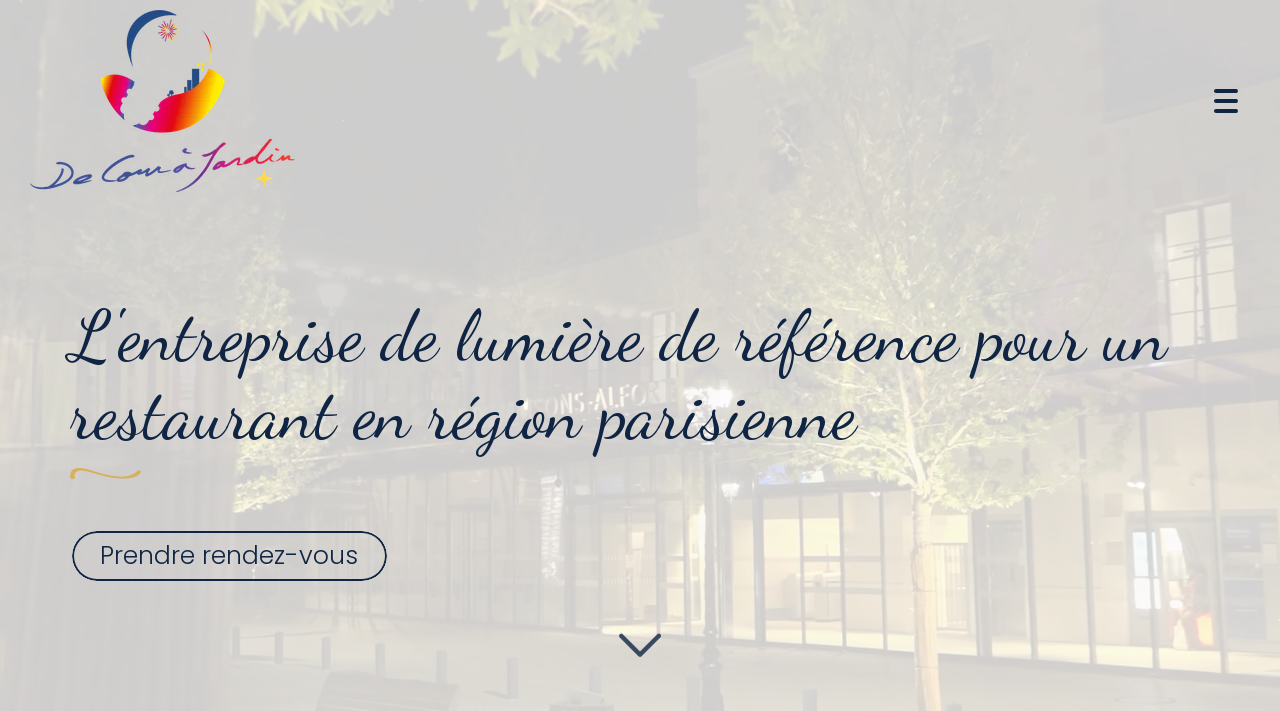

--- FILE ---
content_type: text/html; charset=UTF-8
request_url: https://www.conception-lumiere.com/entreprise-de-lumiere-paris-pour-un-restaurant
body_size: 43250
content:
<!DOCTYPE html>
<html lang="fr"  dir="ltr">
<head>
    <meta charset="UTF-8">
    <meta name="viewport"
          content="width=device-width, minimum-scale=1.0, maximum-scale=5.0, initial-scale=1.0, minimal-ui">
    <title>De Cour à Jardin - L'entreprise de lumière pour un restaurant en région parisienne</title>
            <link rel="stylesheet" href="https://fonts.googleapis.com/css2?family=Dancing+Script%3Awght%40400&amp;display=swap"
          id="font-primary-link">
    <link rel="stylesheet" href="https://fonts.googleapis.com/css2?family=Poppins%3Aital%2Cwght%400%2C300%3B0%2C600%3B1%2C300%3B1%2C600&amp;display=swap"
          id="font-secondary-link">
    <script>
        function cssLoadError(el) {
            var style = document.createElement('style');
            style.innerHTML = `.svg-icon {max-height: 1em;}
            .divider-svg-wrapper, .header-section .hamburger-wrapper, .header-section .sidebar, .modal-body .icon-spin {display: none;}
            section { border-top: 1px solid #ccc; margin-bottom: 2em; }`;
            el.parentElement.append(style);
            el.addEventListener('load', function() {
                style.remove();
            });
        }
    </script>
    <link rel="stylesheet" type="text/css" href="/css/page/5160aa72-d4ad-11ee-b56a-0242ac12000a/page.b995ff.min.css" onerror="cssLoadError(this)">
    <noscript>
        <link rel="stylesheet" type="text/css" href="/css/noscript.css">
    </noscript>

    
        
            <meta name="theme-color" content="#0f2543">
    
                <meta name="google-site-verification" content="uWGByXYh9uzJKawM6ZKKQkN_LakxFyhtVIbArUZdMjc" />
                    <meta name="msvalidate.01" content="D140EB280DE8735464CBFF3428D13A42" />
    
    <meta name="msapplication-tap-highlight" content="no" />
            <meta name="description" content="De&#x20;Cour&#x20;&#x00E0;&#x20;Jardin&#x20;est&#x00A0;l&#x27;entreprise&#x20;de&#x20;lumi&#x00E8;re&#x20;de&#x20;r&#x00E9;f&#x00E9;rence&#x20;pour&#x20;un&#x20;restaurant&#x20;en&#x20;r&#x00E9;gion&#x20;parisienne..&#x20;Nous&#x20;mettons&#x20;aussi&#x20;nos&#x20;comp&#x00E9;tences&#x20;au&#x20;service&#x20;des&#x20;entreprises,&#x20;des&#x20;collectivit&#x00E9;s&#x20;et&#x20;des&#x20;particuliers&#x20;pour&#x20;proposer&#x20;le&#x20;juste&#x20;&#x00E9;clairage,&#x20;alliant&#x20;confort&#x20;visuel,&#x20;qualit&#x00E9;&#x20;technique&#x20;et&#x20;&#x00E9;conomie&#x20;d&#x2019;&#x00E9;nergie.">
        <meta property="og:description" content="De&#x20;Cour&#x20;&#x00E0;&#x20;Jardin&#x20;est&#x00A0;l&#x27;entreprise&#x20;de&#x20;lumi&#x00E8;re&#x20;de&#x20;r&#x00E9;f&#x00E9;rence&#x20;pour&#x20;un&#x20;restaurant&#x20;en&#x20;r&#x00E9;gion&#x20;parisienne..&#x20;Nous&#x20;mettons&#x20;aussi&#x20;nos&#x20;comp&#x00E9;tences&#x20;au&#x20;service&#x20;des&#x20;entreprises,&#x20;des&#x20;collectivit&#x00E9;s&#x20;et&#x20;des&#x20;particuliers&#x20;pour&#x20;proposer&#x20;le&#x20;juste&#x20;&#x00E9;clairage,&#x20;alliant&#x20;confort&#x20;visuel,&#x20;qualit&#x00E9;&#x20;technique&#x20;et&#x20;&#x00E9;conomie&#x20;d&#x2019;&#x00E9;nergie." />
        

    
    
    <link rel="icon" type="image/png" href="https://www.conception-lumiere.com/_img/jhygtE6ne8rHSPzLMq2bW0O8HiA=/fit-in/48_x_48/filters:upscale():fill(transparent):strip_exif()/reboot/media/10ed15c0-aa41-11ee-8584-0242ac12000c/5f1b7f66-b612-11ee-8468-0242ac12000a/1-1-image2.png"
          media="(prefers-color-scheme:no-preference)"/>
    <link rel="icon" type="image/png" href="https://www.conception-lumiere.com/_img/fUJmqEUim_PtMsCR60xjPLb45Gc=/fit-in/48_x_48/filters:upscale():fill(transparent):strip_exif()/reboot/media/10ed15c0-aa41-11ee-8584-0242ac12000c/621800fe-b612-11ee-bd65-0242ac12000a/2-2-image2.png"
          media="(prefers-color-scheme:dark)"/>
    <link rel="icon" type="image/png" href="https://www.conception-lumiere.com/_img/jhygtE6ne8rHSPzLMq2bW0O8HiA=/fit-in/48_x_48/filters:upscale():fill(transparent):strip_exif()/reboot/media/10ed15c0-aa41-11ee-8584-0242ac12000c/5f1b7f66-b612-11ee-8468-0242ac12000a/1-1-image2.png"
          media="(prefers-color-scheme:light)"/>
        <link rel="apple-touch-icon" sizes="180x180"
          href="https://www.conception-lumiere.com/_img/rqy1dcECt82ppDwrP7pwSOliB98=/fit-in/180_x_180/filters:upscale():fill(transparent):format(png):strip_exif()/reboot/media/10ed15c0-aa41-11ee-8584-0242ac12000c/5f1b7f66-b612-11ee-8468-0242ac12000a/1-1-image2.png" type="image/png"/>
    <link rel="apple-touch-icon" sizes="167x167"
          href="https://www.conception-lumiere.com/_img/KsDzeYVm0C2lr4tYwP2vcmb4G2M=/fit-in/167_x_167/filters:upscale():fill(transparent):format(png):strip_exif()/reboot/media/10ed15c0-aa41-11ee-8584-0242ac12000c/5f1b7f66-b612-11ee-8468-0242ac12000a/1-1-image2.png" type="image/png"/>
    <link rel="apple-touch-icon" sizes="152x152"
          href="https://www.conception-lumiere.com/_img/DAa75NsjbJ8rTAQh04qDR2QeAh0=/fit-in/152_x_152/filters:upscale():fill(transparent):format(png):strip_exif()/reboot/media/10ed15c0-aa41-11ee-8584-0242ac12000c/5f1b7f66-b612-11ee-8468-0242ac12000a/1-1-image2.png" type="image/png"/>
    <link rel="apple-touch-icon" sizes="120x120"
          href="https://www.conception-lumiere.com/_img/RP0zSkR-oCtjOqkLPnsA-T4O8KQ=/fit-in/120_x_120/filters:upscale():fill(transparent):format(png):strip_exif()/reboot/media/10ed15c0-aa41-11ee-8584-0242ac12000c/5f1b7f66-b612-11ee-8468-0242ac12000a/1-1-image2.png" type="image/png"/>
    <link rel="canonical" href="https&#x3A;&#x2F;&#x2F;www.conception-lumiere.com&#x2F;entreprise-de-lumiere-paris-pour-un-restaurant" />
            <meta property="og:type" content="website">
    <meta property="og:title" content="De&#x20;Cour&#x20;&#x00E0;&#x20;Jardin&#x20;-&#x20;L&#x27;entreprise&#x00A0;de&#x20;lumi&#x00E8;re&#x20;pour&#x20;un&#x20;restaurant&#x20;en&#x20;r&#x00E9;gion&#x20;parisienne" />
    <meta property="og:url" content="https&#x3A;&#x2F;&#x2F;www.conception-lumiere.com&#x2F;entreprise-de-lumiere-paris-pour-un-restaurant" />
    <meta property="og:locale" content="fr" />
            <meta property="og:image" content="https://www.conception-lumiere.com/_img/WtqDs-7QQyqzSBDo_n5gjiVi-7k=/fit-in/512_x_512/filters:upscale():fill(transparent):background_color(ffffff):format(jpg):quality(80):strip_exif()/reboot/media/10ed15c0-aa41-11ee-8584-0242ac12000c/761743d2-bac5-11ee-aed8-0242ac12000a/1-1-logo-de-cour-a-jardin-v3.png" />
        <meta property="og:logo" content="https://www.conception-lumiere.com/_img/WtqDs-7QQyqzSBDo_n5gjiVi-7k=/fit-in/512_x_512/filters:upscale():fill(transparent):background_color(ffffff):format(jpg):quality(80):strip_exif()/reboot/media/10ed15c0-aa41-11ee-8584-0242ac12000c/761743d2-bac5-11ee-aed8-0242ac12000a/1-1-logo-de-cour-a-jardin-v3.png" />
    <meta property="og:logo" content="https://www.conception-lumiere.com/_img/WtqDs-7QQyqzSBDo_n5gjiVi-7k=/fit-in/512_x_512/filters:upscale():fill(transparent):background_color(ffffff):format(jpg):quality(80):strip_exif()/reboot/media/10ed15c0-aa41-11ee-8584-0242ac12000c/761743d2-bac5-11ee-aed8-0242ac12000a/1-1-logo-de-cour-a-jardin-v3.png" size="150x150" />
    <meta property="og:site_name" content="De&#x20;Cour&#x20;&#x00E0;&#x20;Jardin" />
    
            <script type="application/ld+json">{"@context":"http:\/\/schema.org","@graph":[{"@type":"Organization","name":"De Cour \u00e0 Jardin","url":"https:\/\/www.conception-lumiere.com\/","logo":"\/media\/10ed15c0-aa41-11ee-8584-0242ac12000c\/761743d2-bac5-11ee-aed8-0242ac12000a\/1-logo-de-cour-a-jardin-v3.png","address":["De Cour \u00e0 Jardin\r\n23 avenue Numance Bouel\r\n91800 - Brunoy"],"contactPoint":[{"@type":"ContactPoint","contactType":"sales","telephone":"+33 1 69 39 35 24"}],"sameAs":["https:\/\/www.youtube.com\/@valerielenain1409","https:\/\/www.facebook.com\/decourajardin.conceptionlumiere","https:\/\/www.instagram.com\/conceptionlumieredecourajardin\/?hl=fr","https:\/\/www.linkedin.com\/company\/de-cour-a-jardin\/"]},[{"@type":"Service","name":"Audit et \u00e9tude de faisabilit\u00e9"},{"@type":"Service","name":"Conception & Pr\u00e9conisations"},{"@type":"Service","name":"Suivi et mise en service"}],[{"@type":"Review","reviewBody":"Pour la mise en lumi\u00e8re de notre h\u00f4tel de ville, De Cour \u00e0 Jardin a d\u00e9pass\u00e9 toutes nos attentes. Leur projet d'\u00e9clairage a non seulement embelli notre b\u00e2timent mais a aussi contribu\u00e9 \u00e0 des \u00e9conomies d'\u00e9nergie significatives. Leur expertise et leur professionnalisme sont ind\u00e9niables.","author":{"@type":"Person","name":"H\u00f4tel de Ville - Rh\u00f4ne (69)"},"itemReviewed":{"@type":"Organization","name":"De Cour \u00e0 Jardin","url":"https:\/\/www.conception-lumiere.com\/","logo":"\/media\/10ed15c0-aa41-11ee-8584-0242ac12000c\/761743d2-bac5-11ee-aed8-0242ac12000a\/1-logo-de-cour-a-jardin-v3.png"},"reviewRating":{"@type":"Rating","bestRating":5,"ratingValue":5,"author":"H\u00f4tel de Ville - Rh\u00f4ne (69)","reviewAspect":"Pour la mise en lumi\u00e8re de notre h\u00f4tel de ville, De Cour \u00e0 Jardin a d\u00e9pass\u00e9 toutes nos attentes. Leur projet d'\u00e9clairage a non seulement embelli notre b\u00e2timent mais a aussi contribu\u00e9 \u00e0 des \u00e9conomies d'\u00e9nergie significatives. Leur expertise et leur professionnalisme sont ind\u00e9niables."}},{"@type":"Review","reviewBody":"En tant qu'architectes, nous cherchons toujours des partenaires capables de comprendre et de compl\u00e9ter notre vision. De Cour \u00e0 Jardin a \u00e9t\u00e9 un choix exceptionnel pour plusieurs de nos projets. Leur sens artistique et leur ma\u00eetrise technique apportent une r\u00e9elle valeur ajout\u00e9e \u00e0 nos cr\u00e9ations.","author":{"@type":"Person","name":"Alexine D. - Architecte \u00e0 Puteaux (92)"},"itemReviewed":{"@type":"Organization","name":"De Cour \u00e0 Jardin","url":"https:\/\/www.conception-lumiere.com\/","logo":"\/media\/10ed15c0-aa41-11ee-8584-0242ac12000c\/761743d2-bac5-11ee-aed8-0242ac12000a\/1-logo-de-cour-a-jardin-v3.png"},"reviewRating":{"@type":"Rating","bestRating":5,"ratingValue":5,"author":"Alexine D. - Architecte \u00e0 Puteaux (92)","reviewAspect":"En tant qu'architectes, nous cherchons toujours des partenaires capables de comprendre et de compl\u00e9ter notre vision. De Cour \u00e0 Jardin a \u00e9t\u00e9 un choix exceptionnel pour plusieurs de nos projets. Leur sens artistique et leur ma\u00eetrise technique apportent une r\u00e9elle valeur ajout\u00e9e \u00e0 nos cr\u00e9ations."}},{"@type":"Review","reviewBody":"J'ai fait appel \u00e0 De Cour \u00e0 Jardin pour r\u00e9inventer l'\u00e9clairage de ma r\u00e9sidence principale. Le r\u00e9sultat est stup\u00e9fiant : une ambiance chaleureuse et \u00e9l\u00e9gante qui respecte l'architecture de ma demeure. Leur sens du d\u00e9tail et leur approche personnalis\u00e9e ont vraiment fait la diff\u00e9rence.","author":{"@type":"Person","name":"Gaspard V - Particulier \u00e0 Vincennes (94)"},"itemReviewed":{"@type":"Organization","name":"De Cour \u00e0 Jardin","url":"https:\/\/www.conception-lumiere.com\/","logo":"\/media\/10ed15c0-aa41-11ee-8584-0242ac12000c\/761743d2-bac5-11ee-aed8-0242ac12000a\/1-logo-de-cour-a-jardin-v3.png"},"reviewRating":{"@type":"Rating","bestRating":5,"ratingValue":5,"author":"Gaspard V - Particulier \u00e0 Vincennes (94)","reviewAspect":"J'ai fait appel \u00e0 De Cour \u00e0 Jardin pour r\u00e9inventer l'\u00e9clairage de ma r\u00e9sidence principale. Le r\u00e9sultat est stup\u00e9fiant : une ambiance chaleureuse et \u00e9l\u00e9gante qui respecte l'architecture de ma demeure. Leur sens du d\u00e9tail et leur approche personnalis\u00e9e ont vraiment fait la diff\u00e9rence."}},{"@type":"Review","reviewBody":"L'\u00e9clairage des parties communes est \u00e0 la fois s\u00e9curisant et accueillant, un vrai changement qui a \u00e9t\u00e9 unanimement appr\u00e9ci\u00e9 par les r\u00e9sidents. Leur travail est un parfait \u00e9quilibre entre esth\u00e9tique et fonctionnalit\u00e9.","author":{"@type":"Person","name":"L\u00e9on M. - Syndic de copropri\u00e9t\u00e9 \u00e0 Paris 12e"},"itemReviewed":{"@type":"Organization","name":"De Cour \u00e0 Jardin","url":"https:\/\/www.conception-lumiere.com\/","logo":"\/media\/10ed15c0-aa41-11ee-8584-0242ac12000c\/761743d2-bac5-11ee-aed8-0242ac12000a\/1-logo-de-cour-a-jardin-v3.png"},"reviewRating":{"@type":"Rating","bestRating":5,"ratingValue":5,"author":"L\u00e9on M. - Syndic de copropri\u00e9t\u00e9 \u00e0 Paris 12e","reviewAspect":"L'\u00e9clairage des parties communes est \u00e0 la fois s\u00e9curisant et accueillant, un vrai changement qui a \u00e9t\u00e9 unanimement appr\u00e9ci\u00e9 par les r\u00e9sidents. Leur travail est un parfait \u00e9quilibre entre esth\u00e9tique et fonctionnalit\u00e9."}},{"@type":"Review","reviewBody":"Collaborer avec De Cour \u00e0 Jardin sur des projets d'am\u00e9nagement paysager a \u00e9t\u00e9 une exp\u00e9rience formidable. Leur capacit\u00e9 \u00e0 int\u00e9grer l'\u00e9clairage de mani\u00e8re naturelle et respectueuse de l'environnement a v\u00e9ritablement mis en valeur nos conceptions paysag\u00e8res.","author":{"@type":"Person","name":"Jade M. - Artiste-paysagiste \u00e0 Rennes (35)"},"itemReviewed":{"@type":"Organization","name":"De Cour \u00e0 Jardin","url":"https:\/\/www.conception-lumiere.com\/","logo":"\/media\/10ed15c0-aa41-11ee-8584-0242ac12000c\/761743d2-bac5-11ee-aed8-0242ac12000a\/1-logo-de-cour-a-jardin-v3.png"},"reviewRating":{"@type":"Rating","bestRating":5,"ratingValue":5,"author":"Jade M. - Artiste-paysagiste \u00e0 Rennes (35)","reviewAspect":"Collaborer avec De Cour \u00e0 Jardin sur des projets d'am\u00e9nagement paysager a \u00e9t\u00e9 une exp\u00e9rience formidable. Leur capacit\u00e9 \u00e0 int\u00e9grer l'\u00e9clairage de mani\u00e8re naturelle et respectueuse de l'environnement a v\u00e9ritablement mis en valeur nos conceptions paysag\u00e8res."}},{"@type":"Review","reviewBody":"Pluridisciplinaire, l\u2019\u00e9quipe est en permanence sur le pont. Pour ce projet \u00e9v\u00e9nementiel (Illumination des Grands Moulins de Pantin \u2013 site BNP PARISBAS), comme pour tout autre projet d\u2019am\u00e9nagement urbain ou de mise en valeur patrimoniale, l\u2019\u00e9change des points de vue conceptuels, puis la concertation artistique et technique pr\u00e9valent\u2026","author":{"@type":"Person","name":"Magazine LE MONITEUR"},"itemReviewed":{"@type":"Organization","name":"De Cour \u00e0 Jardin","url":"https:\/\/www.conception-lumiere.com\/","logo":"\/media\/10ed15c0-aa41-11ee-8584-0242ac12000c\/761743d2-bac5-11ee-aed8-0242ac12000a\/1-logo-de-cour-a-jardin-v3.png"},"reviewRating":{"@type":"Rating","worstRating":1,"bestRating":5,"ratingValue":4,"author":"Magazine LE MONITEUR","reviewAspect":"Pluridisciplinaire, l\u2019\u00e9quipe est en permanence sur le pont. Pour ce projet \u00e9v\u00e9nementiel (Illumination des Grands Moulins de Pantin \u2013 site BNP PARISBAS), comme pour tout autre projet d\u2019am\u00e9nagement urbain ou de mise en valeur patrimoniale, l\u2019\u00e9change des points de vue conceptuels, puis la concertation artistique et technique pr\u00e9valent\u2026"}},{"@type":"Review","reviewBody":"Les projecteurs led d\u00e9taillent les contours et les reliefs du paysage, en particulier, autour du bassin et des all\u00e9es secondaires. Cette s\u00e9r\u00e9nit\u00e9 ambiante rappelle que le parc de la mairie est inscrit dans la ville o\u00f9 Gustave Caillebotte, c\u00e9l\u00e8bre peintre, a laiss\u00e9 les traces de son talent. Dans l\u2019esprit des peintres impressionnistes, ce parc urbain ainsi illumin\u00e9 est destin\u00e9 \u00e0 \u00e9voluer comme un tableau au gr\u00e9 des saisons et des couleurs de la nature\u2026","author":{"@type":"Person","name":"Magazine HORTICULTURE ET PAYSAGES"},"itemReviewed":{"@type":"Organization","name":"De Cour \u00e0 Jardin","url":"https:\/\/www.conception-lumiere.com\/","logo":"\/media\/10ed15c0-aa41-11ee-8584-0242ac12000c\/761743d2-bac5-11ee-aed8-0242ac12000a\/1-logo-de-cour-a-jardin-v3.png"},"reviewRating":{"@type":"Rating","worstRating":1,"bestRating":5,"ratingValue":5,"author":"Magazine HORTICULTURE ET PAYSAGES","reviewAspect":"Les projecteurs led d\u00e9taillent les contours et les reliefs du paysage, en particulier, autour du bassin et des all\u00e9es secondaires. Cette s\u00e9r\u00e9nit\u00e9 ambiante rappelle que le parc de la mairie est inscrit dans la ville o\u00f9 Gustave Caillebotte, c\u00e9l\u00e8bre peintre, a laiss\u00e9 les traces de son talent. Dans l\u2019esprit des peintres impressionnistes, ce parc urbain ainsi illumin\u00e9 est destin\u00e9 \u00e0 \u00e9voluer comme un tableau au gr\u00e9 des saisons et des couleurs de la nature\u2026"}},{"@type":"Review","reviewBody":"la lumi\u00e8re brute ne peut \u00e0 elle seule dynamiser un centre-ville. Dans le cadre de l\u2019animation des \u00e9clairages, les r\u00e9alisations offrent au public la possibilit\u00e9 d\u2019intervenir sur les niveaux d\u2019\u00e9clairement, sur les jeux des lumi\u00e8res ou des couleurs (\u2026) Les animations p\u00e9rennes pourront \u00e9voluer dans des sites o\u00f9 le d\u00e9veloppement touristique est important&nbsp;","author":{"@type":"Person","name":"Magazine ESPACES PUBLICS ET PAYSAGES"},"itemReviewed":{"@type":"Organization","name":"De Cour \u00e0 Jardin","url":"https:\/\/www.conception-lumiere.com\/","logo":"\/media\/10ed15c0-aa41-11ee-8584-0242ac12000c\/761743d2-bac5-11ee-aed8-0242ac12000a\/1-logo-de-cour-a-jardin-v3.png"},"reviewRating":{"@type":"Rating","worstRating":1,"bestRating":5,"ratingValue":5,"author":"Magazine ESPACES PUBLICS ET PAYSAGES","reviewAspect":"la lumi\u00e8re brute ne peut \u00e0 elle seule dynamiser un centre-ville. Dans le cadre de l\u2019animation des \u00e9clairages, les r\u00e9alisations offrent au public la possibilit\u00e9 d\u2019intervenir sur les niveaux d\u2019\u00e9clairement, sur les jeux des lumi\u00e8res ou des couleurs (\u2026) Les animations p\u00e9rennes pourront \u00e9voluer dans des sites o\u00f9 le d\u00e9veloppement touristique est important&nbsp;"}},{"@type":"Review","reviewBody":"Yerres, le parc Bud\u00e9 sort de l\u2019Ombre : Un \u00e9clairage \u00e9conome en \u00e9nergie et respectueux de la biodiversit\u00e9 du parc de 12 000 m2 situ\u00e9 en c\u0153ur de ville et class\u00e9 en Espace Naturel Sensible. L\u2019\u00e9clairage joue un r\u00f4le f\u00e9d\u00e9rateur (\u2026)&nbsp;","author":{"@type":"Person","name":"Magazine LUMIERES"},"itemReviewed":{"@type":"Organization","name":"De Cour \u00e0 Jardin","url":"https:\/\/www.conception-lumiere.com\/","logo":"\/media\/10ed15c0-aa41-11ee-8584-0242ac12000c\/761743d2-bac5-11ee-aed8-0242ac12000a\/1-logo-de-cour-a-jardin-v3.png"},"reviewRating":{"@type":"Rating","worstRating":1,"bestRating":5,"ratingValue":5,"author":"Magazine LUMIERES","reviewAspect":"Yerres, le parc Bud\u00e9 sort de l\u2019Ombre : Un \u00e9clairage \u00e9conome en \u00e9nergie et respectueux de la biodiversit\u00e9 du parc de 12 000 m2 situ\u00e9 en c\u0153ur de ville et class\u00e9 en Espace Naturel Sensible. L\u2019\u00e9clairage joue un r\u00f4le f\u00e9d\u00e9rateur (\u2026)&nbsp;"}},{"@type":"Review","reviewBody":"La mise en lumi\u00e8re sobre et discr\u00e8te respecte l\u2019identit\u00e9 naturelle du lieu et sa protection en Espace Naturel Sensible. A l\u2019image du parc, l\u2019\u00e9clairage est diff\u00e9renci\u00e9 qu\u2019il se trouve en partie urbaine ou c\u00f4t\u00e9 bords de l\u2019Yerres (\u2026) cr\u00e9ant une ambiance douce et color\u00e9e en pr\u00e9servant la tranquillit\u00e9 de la faune","author":{"@type":"Person","name":"PUBLICATION SERCE - 3\u00e8me prix ex aequo  CONCOURS LUMIERES 2023"},"itemReviewed":{"@type":"Organization","name":"De Cour \u00e0 Jardin","url":"https:\/\/www.conception-lumiere.com\/","logo":"\/media\/10ed15c0-aa41-11ee-8584-0242ac12000c\/761743d2-bac5-11ee-aed8-0242ac12000a\/1-logo-de-cour-a-jardin-v3.png"},"reviewRating":{"@type":"Rating","worstRating":1,"bestRating":5,"ratingValue":4,"author":"PUBLICATION SERCE - 3\u00e8me prix ex aequo  CONCOURS LUMIERES 2023","reviewAspect":"La mise en lumi\u00e8re sobre et discr\u00e8te respecte l\u2019identit\u00e9 naturelle du lieu et sa protection en Espace Naturel Sensible. A l\u2019image du parc, l\u2019\u00e9clairage est diff\u00e9renci\u00e9 qu\u2019il se trouve en partie urbaine ou c\u00f4t\u00e9 bords de l\u2019Yerres (\u2026) cr\u00e9ant une ambiance douce et color\u00e9e en pr\u00e9servant la tranquillit\u00e9 de la faune"}}],{"@type":"AggregateRating","ratingValue":4.8,"worstRating":1,"bestRating":5,"ratingCount":10,"itemReviewed":{"@type":"Organization","name":"De Cour \u00e0 Jardin","url":"https:\/\/www.conception-lumiere.com\/","logo":"\/media\/10ed15c0-aa41-11ee-8584-0242ac12000c\/761743d2-bac5-11ee-aed8-0242ac12000a\/1-logo-de-cour-a-jardin-v3.png","address":["De Cour \u00e0 Jardin\r\n23 avenue Numance Bouel\r\n91800 - Brunoy"],"contactPoint":[{"@type":"ContactPoint","contactType":"sales","telephone":"+33 1 69 39 35 24"}],"sameAs":["https:\/\/www.youtube.com\/@valerielenain1409","https:\/\/www.facebook.com\/decourajardin.conceptionlumiere","https:\/\/www.instagram.com\/conceptionlumieredecourajardin\/?hl=fr","https:\/\/www.linkedin.com\/company\/de-cour-a-jardin\/"]}}]}</script>
    
        <meta name="ahrefs-site-verification" content="d64b2376e9cf553f69697b26d471d60d9f56d1b50173eb049eafacff7bffeef6">
                    
    
            <style id="prevent-animations-flickering">
            html:not(.compatibility) .base-section .section-container {
                visibility: hidden;
            }
        </style>
        <noscript>
            <style>
                .base-section .section-container {
                    visibility: initial !important;
                }
            </style>
        </noscript>
    
    </head>
<body     id="page-5160aa72-d4ad-11ee-b56a-0242ac12000a" data-site="10ed15c0-aa41-11ee-8584-0242ac12000c" data-page="5160aa72-d4ad-11ee-b56a-0242ac12000a"
 style="overflow-x: hidden">
    <svg style="display: none;">
        <defs>
            <filter id="ieDropShadow" height="130%">
                <feGaussianBlur in="SourceAlpha" stdDeviation="50" result="blur"></feGaussianBlur>
                <feOffset in="blur" result="offsetBlur" dx="25" dy="25"></feOffset>
                <feMerge>
                    <feMergeNode></feMergeNode>
                    <feMergeNode in="SourceGraphic"></feMergeNode>
                </feMerge>
            </filter>
        </defs>
    </svg>

    <main>
            
    
    





<section
    id="section-62ee10c"
    data-uuid="10ee548a-aa41-11ee-94c2-0242ac12000c"
    class="base-section header-section fluid-layout default-disposition extra-large-height transparent transparent-header-auto link-style-c22d828-section link-element-62ee10c-section global"
            data-alternate-style-class="link-alternate-style-c22d828-section link-alternate-element-62ee10c - section"
    >
    
    <div id="section-62ee10c-o" class="anchor-target"></div>
            <div
        class="section-container container-fluid">
        <div class="header-wrapper">
            <div class="link-logo-wrapper">
                <a
                    class="link-logo"
                    href="/"
                    rel="home"
                >

                                                                
                    
    
                                                <img src="https://www.conception-lumiere.com/_img/sqRnftKNtL0kYRemh8gP4TppzMU=/fit-in/600_x_98/filters:no_upscale():strip_exif()/reboot/media/10ed15c0-aa41-11ee-8584-0242ac12000c/761743d2-bac5-11ee-aed8-0242ac12000a/1-1-logo-de-cour-a-jardin-v3.png"
                 srcset="https://www.conception-lumiere.com/_img/5zN-KxW1d0p9e8dH6hRwUA_m5sk=/fit-in/900_x_147/filters:no_upscale():strip_exif()/reboot/media/10ed15c0-aa41-11ee-8584-0242ac12000c/761743d2-bac5-11ee-aed8-0242ac12000a/1-1-logo-de-cour-a-jardin-v3.png 1.5x,
                    https://www.conception-lumiere.com/_img/5DXICA1Cz475MiXb-t-sKh15aN0=/fit-in/1200_x_196/filters:no_upscale():strip_exif()/reboot/media/10ed15c0-aa41-11ee-8584-0242ac12000c/761743d2-bac5-11ee-aed8-0242ac12000a/1-1-logo-de-cour-a-jardin-v3.png 2x,
                    https://www.conception-lumiere.com/_img/Wl9L6wO-q3mQWT1QBdeCrLv-JpA=/fit-in/2400_x_392/filters:no_upscale():strip_exif()/reboot/media/10ed15c0-aa41-11ee-8584-0242ac12000c/761743d2-bac5-11ee-aed8-0242ac12000a/1-1-logo-de-cour-a-jardin-v3.png 4x"
                 alt="De&#x20;Cour&#x20;&#x00E0;&#x20;Jardin&#x20;-&#x20;L&#x27;entreprise&#x00A0;de&#x20;lumi&#x00E8;re&#x20;pour&#x20;un&#x20;restaurant&#x20;en&#x20;r&#x00E9;gion&#x20;parisienne"
                 title="De&#x20;Cour&#x20;&#x00E0;&#x20;Jardin&#x20;-&#x20;L&#x27;entreprise&#x00A0;de&#x20;lumi&#x00E8;re&#x20;pour&#x20;un&#x20;restaurant&#x20;en&#x20;r&#x00E9;gion&#x20;parisienne"
                 class="logo-img mobile-logo"
                                 data-width="143"
                 data-height="98"
            />

            <img src="https://www.conception-lumiere.com/_img/omI-P70hQ5d_OZ3V2K3NnavSpVc=/fit-in/600_x_140/filters:no_upscale():strip_exif()/reboot/media/10ed15c0-aa41-11ee-8584-0242ac12000c/761743d2-bac5-11ee-aed8-0242ac12000a/1-1-logo-de-cour-a-jardin-v3.png"
                 srcset="https://www.conception-lumiere.com/_img/tcVspZWy3DFX9WxtJfGOQdqftw4=/fit-in/900_x_210/filters:no_upscale():strip_exif()/reboot/media/10ed15c0-aa41-11ee-8584-0242ac12000c/761743d2-bac5-11ee-aed8-0242ac12000a/1-1-logo-de-cour-a-jardin-v3.png 1.5x,
                    https://www.conception-lumiere.com/_img/GNsprdRqYEVBKqrd6ROGVDOUdSQ=/fit-in/1200_x_280/filters:no_upscale():strip_exif()/reboot/media/10ed15c0-aa41-11ee-8584-0242ac12000c/761743d2-bac5-11ee-aed8-0242ac12000a/1-1-logo-de-cour-a-jardin-v3.png 2x,
                    https://www.conception-lumiere.com/_img/PShAgACuelkLjq0EdWOr9tIbx4s=/fit-in/2400_x_560/filters:no_upscale():strip_exif()/reboot/media/10ed15c0-aa41-11ee-8584-0242ac12000c/761743d2-bac5-11ee-aed8-0242ac12000a/1-1-logo-de-cour-a-jardin-v3.png 4x"
                 alt="De&#x20;Cour&#x20;&#x00E0;&#x20;Jardin&#x20;-&#x20;L&#x27;entreprise&#x00A0;de&#x20;lumi&#x00E8;re&#x20;pour&#x20;un&#x20;restaurant&#x20;en&#x20;r&#x00E9;gion&#x20;parisienne"
                 title="De&#x20;Cour&#x20;&#x00E0;&#x20;Jardin&#x20;-&#x20;L&#x27;entreprise&#x00A0;de&#x20;lumi&#x00E8;re&#x20;pour&#x20;un&#x20;restaurant&#x20;en&#x20;r&#x00E9;gion&#x20;parisienne"
                 class="logo-img"
                                 data-width="204"
                 data-height="140"
            />
                                                        <img src="https://www.conception-lumiere.com/_img/atYrkRPI-9rblKtryAgr0dlvJXE=/fit-in/600_x_127/filters:no_upscale():strip_exif()/reboot/media/10ed15c0-aa41-11ee-8584-0242ac12000c/761743d2-bac5-11ee-aed8-0242ac12000a/1-1-logo-de-cour-a-jardin-v3.png"
                 srcset="https://www.conception-lumiere.com/_img/I_2ONUhvnEcYHjER4K9_GcOozR4=/fit-in/900_x_190/filters:no_upscale():strip_exif()/reboot/media/10ed15c0-aa41-11ee-8584-0242ac12000c/761743d2-bac5-11ee-aed8-0242ac12000a/1-1-logo-de-cour-a-jardin-v3.png 1.5x,
                    https://www.conception-lumiere.com/_img/F_CG5gJYh4heE3hzSVNHWksDfpg=/fit-in/1200_x_254/filters:no_upscale():strip_exif()/reboot/media/10ed15c0-aa41-11ee-8584-0242ac12000c/761743d2-bac5-11ee-aed8-0242ac12000a/1-1-logo-de-cour-a-jardin-v3.png 2x,
                    https://www.conception-lumiere.com/_img/wYLc_jgeCRBBQQ_nkkUwDKFH85s=/fit-in/2400_x_508/filters:no_upscale():strip_exif()/reboot/media/10ed15c0-aa41-11ee-8584-0242ac12000c/761743d2-bac5-11ee-aed8-0242ac12000a/1-1-logo-de-cour-a-jardin-v3.png 4x"
                 alt="De&#x20;Cour&#x20;&#x00E0;&#x20;Jardin&#x20;-&#x20;L&#x27;entreprise&#x00A0;de&#x20;lumi&#x00E8;re&#x20;pour&#x20;un&#x20;restaurant&#x20;en&#x20;r&#x00E9;gion&#x20;parisienne"
                 title="De&#x20;Cour&#x20;&#x00E0;&#x20;Jardin&#x20;-&#x20;L&#x27;entreprise&#x00A0;de&#x20;lumi&#x00E8;re&#x20;pour&#x20;un&#x20;restaurant&#x20;en&#x20;r&#x00E9;gion&#x20;parisienne"
                 class="alternate-logo-img mobile-logo"
                                 data-width="185"
                 data-height="127"
            />

            <img src="https://www.conception-lumiere.com/_img/_Zc0wwYFQ4VL-9DXIdM0MvkoFAQ=/fit-in/600_x_182/filters:no_upscale():strip_exif()/reboot/media/10ed15c0-aa41-11ee-8584-0242ac12000c/761743d2-bac5-11ee-aed8-0242ac12000a/1-1-logo-de-cour-a-jardin-v3.png"
                 srcset="https://www.conception-lumiere.com/_img/XYCU_XDthLi08Om8u0HFcmQ4I8k=/fit-in/900_x_273/filters:no_upscale():strip_exif()/reboot/media/10ed15c0-aa41-11ee-8584-0242ac12000c/761743d2-bac5-11ee-aed8-0242ac12000a/1-1-logo-de-cour-a-jardin-v3.png 1.5x,
                    https://www.conception-lumiere.com/_img/egN3zFE7R8SV0NP7zQGN3tqnLq0=/fit-in/1200_x_364/filters:no_upscale():strip_exif()/reboot/media/10ed15c0-aa41-11ee-8584-0242ac12000c/761743d2-bac5-11ee-aed8-0242ac12000a/1-1-logo-de-cour-a-jardin-v3.png 2x,
                    https://www.conception-lumiere.com/_img/JnmlwfsMvk9WUN21TJbI0rDwgHE=/fit-in/2400_x_728/filters:no_upscale():strip_exif()/reboot/media/10ed15c0-aa41-11ee-8584-0242ac12000c/761743d2-bac5-11ee-aed8-0242ac12000a/1-1-logo-de-cour-a-jardin-v3.png 4x"
                 alt="De&#x20;Cour&#x20;&#x00E0;&#x20;Jardin&#x20;-&#x20;L&#x27;entreprise&#x00A0;de&#x20;lumi&#x00E8;re&#x20;pour&#x20;un&#x20;restaurant&#x20;en&#x20;r&#x00E9;gion&#x20;parisienne"
                 title="De&#x20;Cour&#x20;&#x00E0;&#x20;Jardin&#x20;-&#x20;L&#x27;entreprise&#x00A0;de&#x20;lumi&#x00E8;re&#x20;pour&#x20;un&#x20;restaurant&#x20;en&#x20;r&#x00E9;gion&#x20;parisienne"
                 class="alternate-logo-img"
                                 data-width="265"
                 data-height="182"
            />
            
                                    </a>
            </div>
                            <nav id="main-nav">
                    <ul class="nav navbar-nav">
                                            <li class="first-level">
                                                            <a href="/#section-4b74192-o" class="link link-style-c22d828 waves-effect waves" id="link-element-25fe520" data-alternate-style-class="link-alternate-style-c22d828 link" data-alternate-style-id="link-alternate-element-25fe520"><reboot-link-before></reboot-link-before><reboot-link-border></reboot-link-border><reboot-link-background></reboot-link-background><span class="link-text">Conception lumière</span></a>        </li>
                    <li class="first-level">
                                                            <a href="/#section-828c0ac-o" class="link link-style-c22d828 waves-effect waves" id="link-element-c462f0f" data-alternate-style-class="link-alternate-style-c22d828 link" data-alternate-style-id="link-alternate-element-c462f0f"><reboot-link-before></reboot-link-before><reboot-link-border></reboot-link-border><reboot-link-background></reboot-link-background><span class="link-text">Illuminations festives</span></a>        </li>
                    <li class="first-level">
                                                            <a href="/#section-f33f404-o" class="link link-style-c22d828 waves-effect waves" id="link-element-b4b1001" data-alternate-style-class="link-alternate-style-c22d828 link" data-alternate-style-id="link-alternate-element-b4b1001"><reboot-link-before></reboot-link-before><reboot-link-border></reboot-link-border><reboot-link-background></reboot-link-background><span class="link-text">Spectacles nocturnes</span></a>        </li>
                    <li class="first-level">
                                                            <a href="/assistance-a-maitrise-d-ouvrage" class="link link-style-c22d828 waves-effect waves" id="link-element-8dcf831" data-alternate-style-class="link-alternate-style-c22d828 link" data-alternate-style-id="link-alternate-element-8dcf831"><reboot-link-before></reboot-link-before><reboot-link-border></reboot-link-border><reboot-link-background></reboot-link-background><span class="link-text">AMOA</span></a>        </li>
                    <li class="with-dropdown first-level">
                                                                                        <a href="#" class="link link-style-c22d828 waves-effect waves dropdown-toggle" id="link-element-6d085f5" data-alternate-style-class="link-alternate-style-c22d828 link" data-alternate-style-id="link-alternate-element-6d085f5" onclick="event.preventDefault();"><reboot-link-before></reboot-link-before><reboot-link-border></reboot-link-border><reboot-link-background></reboot-link-background><span class="link-text">Qui sommes-nous ?</span><span class="svg-icon-wrapper-inline"><svg aria-hidden="true" role="img" xmlns="http://www.w3.org/2000/svg" class="svg-icon svg-family-classic svg-style-regular svg-icon-angle-down dropdown-menu-icon" viewBox="0 0 384 512"><use href="#svg-icon-symbol-classic-regular-angle-down-0"></use></svg></span></a><div class="dropdown-menu-wrapper"><ul class="dropdown-menu"><li class=""><a href="/notre-histoire" class="link-button link-style-c22d828 waves-effect waves" id="link-element-781eafe" data-alternate-style-class="link-alternate-style-c22d828 link" data-alternate-style-id="link-alternate-element-781eafe"><reboot-link-before></reboot-link-before><reboot-link-border></reboot-link-border><reboot-link-background></reboot-link-background><span class="link-text">Notre histoire</span></a></li><li class=""><a href="/#section-383d2f0-o" class="link-button link-style-c22d828 waves-effect waves" id="link-element-b7205ca" data-alternate-style-class="link-alternate-style-c22d828 link" data-alternate-style-id="link-alternate-element-b7205ca"><reboot-link-before></reboot-link-before><reboot-link-border></reboot-link-border><reboot-link-background></reboot-link-background><span class="link-text">Nos engagements</span></a></li><li class=""><a href="/#section-d5f4b5f-o" class="link-button link-style-c22d828 waves-effect waves" id="link-element-3dd5423" data-alternate-style-class="link-alternate-style-c22d828 link" data-alternate-style-id="link-alternate-element-3dd5423"><reboot-link-before></reboot-link-before><reboot-link-border></reboot-link-border><reboot-link-background></reboot-link-background><span class="link-text">Références</span></a></li><li class=""><a href="/notre-histoire#section-a342b1f-o" class="link-button link-style-c22d828 waves-effect waves" id="link-element-df38e77" data-alternate-style-class="link-alternate-style-c22d828 link" data-alternate-style-id="link-alternate-element-df38e77"><reboot-link-before></reboot-link-before><reboot-link-border></reboot-link-border><reboot-link-background></reboot-link-background><span class="link-text">Nos valeurs</span></a></li></ul></div>        </li>
                    <li class="first-level">
                                                            <a href="/#section-9dfc72f-o" class="link link-style-c22d828 waves-effect waves" id="link-element-cea69c3" data-alternate-style-class="link-alternate-style-c22d828 link" data-alternate-style-id="link-alternate-element-cea69c3"><reboot-link-before></reboot-link-before><reboot-link-border></reboot-link-border><reboot-link-background></reboot-link-background><span class="link-text">Chiffres clés</span></a>        </li>
                    <li class="first-level">
                                                            <a href="/#section-cd378ab-o" class="link link-style-c22d828 waves-effect waves" id="link-element-78abb42" data-alternate-style-class="link-alternate-style-c22d828 link" data-alternate-style-id="link-alternate-element-78abb42"><reboot-link-before></reboot-link-before><reboot-link-border></reboot-link-border><reboot-link-background></reboot-link-background><span class="link-text">Presse</span></a>        </li>
                    <li class="first-level">
                                                            <a href="#section-cbe30c7-o" class="link link-style-c22d828 waves-effect waves" id="link-element-e0875f3" data-alternate-style-class="link-alternate-style-c22d828 link" data-alternate-style-id="link-alternate-element-e0875f3"><reboot-link-before></reboot-link-before><reboot-link-border></reboot-link-border><reboot-link-background></reboot-link-background><span class="link-text">Contact</span></a>        </li>
                    <li class="first-level">
                                                                                        <a target="_blank" rel="noopener noreferrer" href="https://www.youtube.com/@valerielenain1409" class="link link-style-c22d828 link--icon-only waves-effect waves" id="link-element-27e1ae8" data-alternate-style-class="link-alternate-style-c22d828 link" data-alternate-style-id="link-alternate-element-27e1ae8" title="YouTube"><reboot-link-before></reboot-link-before><reboot-link-border></reboot-link-border><reboot-link-background></reboot-link-background><svg aria-hidden="true" role="img" xmlns="http://www.w3.org/2000/svg" class="svg-icon svg-family-brands svg-icon-youtube" viewBox="0 0 576 512"><use href="#svg-icon-symbol-brands-youtube-0"></use></svg></a>        </li>
                    <li class="first-level">
                                                                                        <a target="_blank" rel="noopener noreferrer" href="https://www.facebook.com/decourajardin.conceptionlumiere" class="link link-style-c22d828 link--icon-only waves-effect waves" id="link-element-c997660" data-alternate-style-class="link-alternate-style-c22d828 link" data-alternate-style-id="link-alternate-element-c997660" title="Facebook"><reboot-link-before></reboot-link-before><reboot-link-border></reboot-link-border><reboot-link-background></reboot-link-background><svg aria-hidden="true" role="img" xmlns="http://www.w3.org/2000/svg" class="svg-icon svg-family-brands svg-icon-facebook" viewBox="0 0 512 512"><use href="#svg-icon-symbol-brands-facebook-0"></use></svg></a>        </li>
                    <li class="first-level">
                                                                                        <a target="_blank" rel="noopener noreferrer" href="https://www.instagram.com/decourajardin_lumiere/" class="link link-style-c22d828 link--icon-only waves-effect waves" id="link-element-bcb7cc8" data-alternate-style-class="link-alternate-style-c22d828 link" data-alternate-style-id="link-alternate-element-bcb7cc8" title="Instagram"><reboot-link-before></reboot-link-before><reboot-link-border></reboot-link-border><reboot-link-background></reboot-link-background><svg aria-hidden="true" role="img" xmlns="http://www.w3.org/2000/svg" class="svg-icon svg-family-brands svg-icon-instagram" viewBox="0 0 448 512"><use href="#svg-icon-symbol-brands-instagram-0"></use></svg></a>        </li>
                    <li class="first-level">
                                                                                        <a target="_blank" rel="noopener noreferrer" href="https://www.linkedin.com/company/de-cour-a-jardin/" class="link link-style-c22d828 link--icon-only waves-effect waves" id="link-element-fc9d17c" data-alternate-style-class="link-alternate-style-c22d828 link" data-alternate-style-id="link-alternate-element-fc9d17c" title="LinkedIn"><reboot-link-before></reboot-link-before><reboot-link-border></reboot-link-border><reboot-link-background></reboot-link-background><svg aria-hidden="true" role="img" xmlns="http://www.w3.org/2000/svg" class="svg-icon svg-family-brands svg-icon-linkedin" viewBox="0 0 448 512"><use href="#svg-icon-symbol-brands-linkedin-0"></use></svg></a>        </li>
    
                    </ul>
                </nav>
                <div class="hamburger-wrapper">
                    <button type="button" class="hamburger" id="main-nav-toggle">
                        <span class="sr-only">Toggle navigation</span>
                        <div class="hamburger-inner"></div>
                    </button>
                </div>
                    </div>
    </div>
        
    <div class="overlay"></div>
    <div class="sidebar" style="display: none">
        <a class="sidebar-header font-primary site-title" href="#">
            <span>De Cour à Jardin</span>
        </a>
        <div class="scrollable">
                    <ul class="">
                            <li>
                                                                                                                        <a href="/#section-4b74192-o" class="waves link-button" id="link-10ed8726-aa41-11ee-b017-0242ac12000c-sidebar"><reboot-link-before></reboot-link-before><reboot-link-border></reboot-link-border><reboot-link-background></reboot-link-background><span class="link-text">Conception lumière</span></a>                                    </li>
                            <li>
                                                                                                                        <a href="/#section-828c0ac-o" class="waves link-button" id="link-10ed9f22-aa41-11ee-8ae2-0242ac12000c-sidebar"><reboot-link-before></reboot-link-before><reboot-link-border></reboot-link-border><reboot-link-background></reboot-link-background><span class="link-text">Illuminations festives</span></a>                                    </li>
                            <li>
                                                                                                                        <a href="/#section-f33f404-o" class="waves link-button" id="link-10edb4f8-aa41-11ee-8103-0242ac12000c-sidebar"><reboot-link-before></reboot-link-before><reboot-link-border></reboot-link-border><reboot-link-background></reboot-link-background><span class="link-text">Spectacles nocturnes</span></a>                                    </li>
                            <li>
                                                                                                                        <a href="/assistance-a-maitrise-d-ouvrage" class="waves link-button" id="link-4c92fd96-b9ce-11ee-8d92-0242ac12000a-sidebar"><reboot-link-before></reboot-link-before><reboot-link-border></reboot-link-border><reboot-link-background></reboot-link-background><span class="link-text">AMOA</span></a>                                    </li>
                            <li>
                                                                                                                                                                    <a href="#" class="waves link-button dropdown-toggle" id="link-5cd4727a-b9ce-11ee-bdf8-0242ac12000a-sidebar" onclick="event.preventDefault();"><reboot-link-before></reboot-link-before><reboot-link-border></reboot-link-border><reboot-link-background></reboot-link-background><span class="link-text">Qui sommes-nous ?</span><span class="svg-icon-wrapper-inline"><svg aria-hidden="true" role="img" xmlns="http://www.w3.org/2000/svg" class="svg-icon svg-family-classic svg-style-regular svg-icon-angle-down dropdown-menu-icon" viewBox="0 0 384 512"><use href="#svg-icon-symbol-classic-regular-angle-down-0"></use></svg></span></a>                                                    <ul class=" dropdown">
                            <li>
                                                                                                                        <a href="/notre-histoire" class="waves link-button" id="link-b33f6054-b9f4-11ee-8121-0242ac12000a-sidebar"><reboot-link-before></reboot-link-before><reboot-link-border></reboot-link-border><reboot-link-background></reboot-link-background><span class="link-text">Notre histoire</span></a>                                    </li>
                            <li>
                                                                                                                        <a href="/#section-383d2f0-o" class="waves link-button" id="link-10ede6e4-aa41-11ee-b906-0242ac12000c-sidebar"><reboot-link-before></reboot-link-before><reboot-link-border></reboot-link-border><reboot-link-background></reboot-link-background><span class="link-text">Nos engagements</span></a>                                    </li>
                            <li>
                                                                                                                        <a href="/#section-d5f4b5f-o" class="waves link-button" id="link-10edde7e-aa41-11ee-8335-0242ac12000c-sidebar"><reboot-link-before></reboot-link-before><reboot-link-border></reboot-link-border><reboot-link-background></reboot-link-background><span class="link-text">Références</span></a>                                    </li>
                            <li>
                                                                                                                        <a href="/notre-histoire#section-a342b1f-o" class="waves link-button" id="link-f0df091a-bfac-11ee-afbb-0242ac12000a-sidebar"><reboot-link-before></reboot-link-before><reboot-link-border></reboot-link-border><reboot-link-background></reboot-link-background><span class="link-text">Nos valeurs</span></a>                                    </li>
                    </ul>
    
                                    </li>
                            <li>
                                                                                                                        <a href="/#section-9dfc72f-o" class="waves link-button" id="link-e5ca72e8-b9f4-11ee-a141-0242ac12000a-sidebar"><reboot-link-before></reboot-link-before><reboot-link-border></reboot-link-border><reboot-link-background></reboot-link-background><span class="link-text">Chiffres clés</span></a>                                    </li>
                            <li>
                                                                                                                        <a href="/#section-cd378ab-o" class="waves link-button" id="link-10ed6a66-aa41-11ee-8b81-0242ac12000c-sidebar"><reboot-link-before></reboot-link-before><reboot-link-border></reboot-link-border><reboot-link-background></reboot-link-background><span class="link-text">Presse</span></a>                                    </li>
                            <li>
                                                                                                                        <a href="#section-cbe30c7-o" class="waves link-button" id="link-10ee31a8-aa41-11ee-a7fc-0242ac12000c-sidebar"><reboot-link-before></reboot-link-before><reboot-link-border></reboot-link-border><reboot-link-background></reboot-link-background><span class="link-text">Contact</span></a>                                    </li>
                            <li>
                                                                                                                                                                    <a target="_blank" rel="noopener noreferrer" href="https://www.youtube.com/@valerielenain1409" class="link--icon-only waves link-button" id="link-03e9fb42-c696-11ee-809b-0242ac12000a-sidebar" title="YouTube"><reboot-link-before></reboot-link-before><reboot-link-border></reboot-link-border><reboot-link-background></reboot-link-background><span class="svg-icon-wrapper-inline"><svg aria-hidden="true" role="img" xmlns="http://www.w3.org/2000/svg" class="svg-icon svg-family-brands svg-icon-youtube" viewBox="0 0 576 512"><use href="#svg-icon-symbol-brands-youtube-0"></use></svg></span><span class="link-text">YouTube</span></a>                                    </li>
                            <li>
                                                                                                                                                                    <a target="_blank" rel="noopener noreferrer" href="https://www.facebook.com/decourajardin.conceptionlumiere" class="link--icon-only waves link-button" id="link-0c9d6328-c696-11ee-a015-0242ac12000a-sidebar" title="Facebook"><reboot-link-before></reboot-link-before><reboot-link-border></reboot-link-border><reboot-link-background></reboot-link-background><span class="svg-icon-wrapper-inline"><svg aria-hidden="true" role="img" xmlns="http://www.w3.org/2000/svg" class="svg-icon svg-family-brands svg-icon-facebook" viewBox="0 0 512 512"><use href="#svg-icon-symbol-brands-facebook-0"></use></svg></span><span class="link-text">Facebook</span></a>                                    </li>
                            <li>
                                                                                                                                                                    <a target="_blank" rel="noopener noreferrer" href="https://www.instagram.com/decourajardin_lumiere/" class="link--icon-only waves link-button" id="link-1376fe16-c696-11ee-9dc7-0242ac12000a-sidebar" title="Instagram"><reboot-link-before></reboot-link-before><reboot-link-border></reboot-link-border><reboot-link-background></reboot-link-background><span class="svg-icon-wrapper-inline"><svg aria-hidden="true" role="img" xmlns="http://www.w3.org/2000/svg" class="svg-icon svg-family-brands svg-icon-instagram" viewBox="0 0 448 512"><use href="#svg-icon-symbol-brands-instagram-0"></use></svg></span><span class="link-text">Instagram</span></a>                                    </li>
                            <li>
                                                                                                                                                                    <a target="_blank" rel="noopener noreferrer" href="https://www.linkedin.com/company/de-cour-a-jardin/" class="link--icon-only waves link-button" id="link-1784dc26-c696-11ee-9d85-0242ac12000a-sidebar" title="LinkedIn"><reboot-link-before></reboot-link-before><reboot-link-border></reboot-link-border><reboot-link-background></reboot-link-background><span class="svg-icon-wrapper-inline"><svg aria-hidden="true" role="img" xmlns="http://www.w3.org/2000/svg" class="svg-icon svg-family-brands svg-icon-linkedin" viewBox="0 0 448 512"><use href="#svg-icon-symbol-brands-linkedin-0"></use></svg></span><span class="link-text">LinkedIn</span></a>                                    </li>
                    </ul>
    
        </div>
    </div>


    
                                    <script type="application/json" class="animation-properties">[{"targets":".section-element-title","name":"fadeIn"},{"targets":".section-content-before","name":"fadeIn"},{"targets":".section-element-media"},{"targets":".link-logo","delay":0.1,"name":"slightFadeInDown","key":"header-a"},{"targets":"ul.nav > li, .hamburger-wrapper","delay":0.12,"delayPerIteration":0.04,"name":"slightFadeInDown","key":"header-a"},{"targets":".section-links"}]</script>
    </section>

        
    
    

        



<section
    id="section-59db091"
    data-uuid="51615fbc-d4ad-11ee-8c45-0242ac12000a"
    class="base-section banner-section fixed-layout default-disposition bg-media bg-media bg-video bg-html5-video parallax-video vertical-center parallax-effect-with-translate link-style-241d6c1-section link-element-59db091-section"
    >
    
    <div id="section-59db091-o" class="anchor-target"></div>        <div class="background-wrapper with-parallax">
            <div class="background">
                                                                                        <picture>
                                <source media="(max-width: 992px)"
                                        srcset="https://www.conception-lumiere.com/_img/rwzr9O6XVf0VJIiijm7UlueBrhU=/fit-in/992_x_992/filters:upscale():strip_exif()/reboot/media/10ed15c0-aa41-11ee-8584-0242ac12000c/04b31b5a-cb3f-11ee-b1bd-0242ac12000a/poster-0.jpg">
                                <source media="(min-width: 992px) and (max-width: 1200px)"
                                        srcset="https://www.conception-lumiere.com/_img/aX-NniF-Bj0HcYj4AWwDLUy1Ibg=/fit-in/1200_x_1200/filters:upscale():strip_exif()/reboot/media/10ed15c0-aa41-11ee-8584-0242ac12000c/04b31b5a-cb3f-11ee-b1bd-0242ac12000a/poster-0.jpg">
                                <source media="(min-width: 1200px)"
                                        srcset="https://www.conception-lumiere.com/_img/710wsR-js-fauvlOZkTjMfMb9vU=/fit-in/1920_x_1920/filters:upscale():strip_exif()/reboot/media/10ed15c0-aa41-11ee-8584-0242ac12000c/04b31b5a-cb3f-11ee-b1bd-0242ac12000a/poster-0.jpg">
                                <img src="https://www.conception-lumiere.com/_img/710wsR-js-fauvlOZkTjMfMb9vU=/fit-in/1920_x_1920/filters:upscale():strip_exif()/reboot/media/10ed15c0-aa41-11ee-8584-0242ac12000c/04b31b5a-cb3f-11ee-b1bd-0242ac12000a/poster-0.jpg"
                                     alt="">
                            </picture>
                                            
                <video loop autoplay muted playsinline class="loading"
                           data-height="720"
                           data-width="1280">
                        <source src="/uploads/10ed15c0-aa41-11ee-8584-0242ac12000c/04b31b5a-cb3f-11ee-b1bd-0242ac12000a_web.mp4" type="video/mp4"/>
                        <source src="/uploads/10ed15c0-aa41-11ee-8584-0242ac12000c/04b31b5a-cb3f-11ee-b1bd-0242ac12000a_web.webm" type="video/webm"/>
                                            </video>            </div>
        </div>
            <div class="section-overlay"></div>
                            <div id="section-59db091-container"
                 class="section-container container">
                                <div class="observer-spy" style="position:absolute; pointer-events: none;"></div>
                                                            <header id="section-59db091-header">
                                
<h1 class="section-element section-element-title section-title title title-style-cc22e7a heading-h1" id="title-element-59db091"><reboot-title-wrapper>                    
                        <reboot-title-decoration-wrapper class="first-level-title-wrapper">
                <reboot-title-decoration-wrapper class="second-level-title-wrapper">
                    L'entreprise <span class="value">de lumière</span> de référence pour <span class="value">un restaurant</span> en région parisienne
                                                                                <div class="title-decoration-element-svg title-decoration-element title-decoration-element-0"><svg xmlns="http://www.w3.org/2000/svg" viewBox="0 0 56.93 8.87">     <path d="m54.5,2.1c-8.18,8-21.3,4.36-30.92,1.84C17.3,2.29-.18-5.67,0,7.23c.01.88.74,1.66,1.64,1.64.81-.02,1.24-.18,1.84-.72.65-.59.41-1.46-.17-1.93.7-7.75,13.44-2.58,18.15-1.32,4.83,1.29,9.74,2.71,14.74,3.21,5.95.6,16.56,1.29,20.49-4.32.93-1.33-1.09-2.77-2.19-1.69Z"/> </svg></div>
                    
                </reboot-title-decoration-wrapper>
            </reboot-title-decoration-wrapper></reboot-title-wrapper></h1>    
                        </header>
                                                                                    <footer>
                                                                                                                                                                                    <div class="section-element section-links">
                    <a href="#section-cbe30c7-o" class="link link-style-241d6c1 waves-effect" id="link-element-95e3173"><reboot-link-before></reboot-link-before><reboot-link-border></reboot-link-border><reboot-link-background></reboot-link-background><span class="link-text">Prendre rendez-vous</span></a>
                </div>
                        
                        </footer>
                                                </div>
            
            <div class="scroll-indicator">
            <a href="#" class="scroll-indicator-link"
               aria-label="Lire&#x20;la&#x20;suite">
                <span class="svg-icon-wrapper-inline"><svg aria-hidden="true" role="img" xmlns="http://www.w3.org/2000/svg" class="svg-icon svg-family-classic svg-style-regular svg-icon-chevron-down" viewBox="0 0 448 512"><use href="#svg-icon-symbol-classic-regular-chevron-down-0"></use></svg></span>
            </a>
        </div>
    
    
                                <script type="application/json" class="animation-properties">[{"targets":".section-element-title","name":"fadeIn"},{"targets":".section-content-before","name":"fadeIn"},{"targets":".section-element-media"},{"targets":".section-links"}]</script>
    </section>

        
    
    

        



<section
    id="section-3355df0"
    data-uuid="51613bb8-d4ad-11ee-8068-0242ac12000a"
    class="base-section text-section fixed-layout default-disposition allow-section-links link-style-c08cf9a-section link-element-3355df0-section"
    >
    
    <div id="section-3355df0-o" class="anchor-target"></div>
        
                            <div id="section-3355df0-container"
                 class="section-container container">
                                <div class="observer-spy" style="position:absolute; pointer-events: none;"></div>
                                                            <header id="section-3355df0-header">
                                
<h2 class="section-element section-element-title section-title title title-style-cc22e7a heading-h1" id="title-element-3355df0"><reboot-title-wrapper>                    
                        <reboot-title-decoration-wrapper class="first-level-title-wrapper">
                <reboot-title-decoration-wrapper class="second-level-title-wrapper">
                    Faire entrer la lumière dans <span class="value">un restaurant</span>
                                                                                <div class="title-decoration-element-svg title-decoration-element title-decoration-element-0"><svg xmlns="http://www.w3.org/2000/svg" viewBox="0 0 56.93 8.87">     <path d="m54.5,2.1c-8.18,8-21.3,4.36-30.92,1.84C17.3,2.29-.18-5.67,0,7.23c.01.88.74,1.66,1.64,1.64.81-.02,1.24-.18,1.84-.72.65-.59.41-1.46-.17-1.93.7-7.75,13.44-2.58,18.15-1.32,4.83,1.29,9.74,2.71,14.74,3.21,5.95.6,16.56,1.29,20.49-4.32.93-1.33-1.09-2.77-2.19-1.69Z"/> </svg></div>
                    
                </reboot-title-decoration-wrapper>
            </reboot-title-decoration-wrapper></reboot-title-wrapper></h2>    
                        </header>
                                                                <div class="section-content">
                                            <article>
                
            <div class="section-element wysiwyg">
            <p><span class="value">Vous êtes à la recherche d'une <strong>entreprise <span class="value">de lumière</span></strong> pour<strong> <span class="value">un restaurant</span></strong> en région parisienne ?</span></p><p><span class="value">L’expertise de <strong>De
Cour à Jardin</strong> en <strong>éclairage</strong> de
scène nous permet de créer des environnements immersifs pour les spectacles et
les événements. Nous comprenons l’importance de la lumière dans la narration et
travaillons en étroite collaboration avec les scénographes pour concevoir des <strong>éclairage</strong>s qui renforcent l’impact
émotionnel des performances. Notre approche technique et artistique assure que
chaque spectacle est visuellement saisissant et inoubliable.</span></p><p><span class="value"><strong>De Cour à Jardin</strong>
est reconnu pour sa capacité à créer des ambiances lumineuses sur mesure pour
les espaces commerciaux. Nous comprenons l’importance de l’<strong>éclairage</strong> dans l’expérience client et travaillons étroitement avec
nos clients pour concevoir des solutions qui mettent en valeur leurs produits
et services, tout en créant une atmosphère accueillante et engageante pour les
visiteurs.</span></p><p><span class="value"><strong>De Cour à Jardin</strong> est l'entreprise <strong><span class="value">de lumière</span></strong> qu'il vous faut pour <strong><span class="value">un restaurant</span> </strong>en région parisienne.</span></p>
        </div>
    
        </article>
    
                        </div>
                                                                    </div>
            
    
                                    <script type="application/json" class="animation-properties">[{"targets":".section-element-title","name":"fadeIn"},{"targets":".section-content-before","name":"fadeIn"},{"targets":".section-element-media"},{"targets":".section-element.wysiwyg > *:not(ol):not(ul), .section-element.wysiwyg > *:not(ol):not(.column-list) > li, .section-element.wysiwyg > .column-list"},{"targets":".section-element.wysiwyg > ol > li","name":"fadeInRight"},{"targets":".section-links"}]</script>
    </section>

            <div class="section-arrow-box" id="arrow-box-51613bb8-d4ad-11ee-8068-0242ac12000a">
            <div class="arrow"></div>
        </div>
            
    
    
        
        



<section
    id="section-1da8a88"
    data-uuid="5160e064-d4ad-11ee-8bcc-0242ac12000a"
    class="base-section group-section fluid-layout default-disposition link-style-c08cf9a-section link-element-1da8a88-section"
    >
    
    <div id="section-1da8a88-o" class="anchor-target"></div>
        
                            <div id="section-1da8a88-container"
                 class="section-container container-fluid">
                                <div class="observer-spy" style="position:absolute; pointer-events: none;"></div>
                                                                                <div class="section-content">
                                            <div class="group-contents section-element partition-stack layout-fluid">        
    
    





<section
    id="section-8ec7055"
    data-uuid="5160e2e4-d4ad-11ee-8c9b-0242ac12000a"
    class="base-section group-section fluid-layout default-disposition bg-media link-style-c08cf9a-section link-element-8ec7055-section"
    >
    
    <div id="section-8ec7055-o" class="anchor-target"></div>        <div class="background-wrapper with-parallax">
            <div class="background">
                                                                                        <picture>
                                <source media="(max-width: 992px)"
                                        srcset="https://www.conception-lumiere.com/_img/skN1xd81dWCN27eRgL4vPLsdzOQ=/fit-in/992_x_992/filters:upscale():strip_exif()/reboot/media/10ed15c0-aa41-11ee-8584-0242ac12000c/948d4f2e-b902-11ee-8fc0-0242ac12000a/1-1-image6.jpg">
                                <source media="(min-width: 992px) and (max-width: 1200px)"
                                        srcset="https://www.conception-lumiere.com/_img/TniKBK7OBZ6F3A3rzW1bMGug48Q=/fit-in/1200_x_1200/filters:upscale():strip_exif()/reboot/media/10ed15c0-aa41-11ee-8584-0242ac12000c/948d4f2e-b902-11ee-8fc0-0242ac12000a/1-1-image6.jpg">
                                <source media="(min-width: 1200px)"
                                        srcset="https://www.conception-lumiere.com/_img/abGOfSPYAQzbqi2Trx1SZp0p-HI=/fit-in/1920_x_1920/filters:upscale():strip_exif()/reboot/media/10ed15c0-aa41-11ee-8584-0242ac12000c/948d4f2e-b902-11ee-8fc0-0242ac12000a/1-1-image6.jpg">
                                <img src="https://www.conception-lumiere.com/_img/abGOfSPYAQzbqi2Trx1SZp0p-HI=/fit-in/1920_x_1920/filters:upscale():strip_exif()/reboot/media/10ed15c0-aa41-11ee-8584-0242ac12000c/948d4f2e-b902-11ee-8fc0-0242ac12000a/1-1-image6.jpg"
                                     alt="">
                            </picture>
                                            
                            </div>
        </div>
        <div class="section-overlay"></div>
                            <div id="section-8ec7055-container"
                 class="section-container container-fluid">
                                <div class="observer-spy" style="position:absolute; pointer-events: none;"></div>
                                                                                <div class="section-content">
                                            <div class="group-contents section-element partition-1-1 layout-fluid">    
    
    





<section
    id="section-e00e20f"
    data-uuid="516110c0-d4ad-11ee-a60a-0242ac12000a"
    class="base-section text-section fixed-layout default-disposition allow-section-links link-style-c08cf9a-section link-element-e00e20f-section"
    >
    
    <div id="section-e00e20f-o" class="anchor-target"></div>
        
                            <div id="section-e00e20f-container"
                 class="section-container container">
                                <div class="observer-spy" style="position:absolute; pointer-events: none;"></div>
                                                            <header id="section-e00e20f-header">
                                
<h2 class="section-element section-element-title section-title title title-style-cc22e7a heading-h1" id="title-element-e00e20f"><reboot-title-wrapper>                    
                        <reboot-title-decoration-wrapper class="first-level-title-wrapper">
                <reboot-title-decoration-wrapper class="second-level-title-wrapper">
                    Conception lumière
                                                                                <div class="title-decoration-element-svg title-decoration-element title-decoration-element-0"><svg xmlns="http://www.w3.org/2000/svg" viewBox="0 0 56.93 8.87">     <path d="m54.5,2.1c-8.18,8-21.3,4.36-30.92,1.84C17.3,2.29-.18-5.67,0,7.23c.01.88.74,1.66,1.64,1.64.81-.02,1.24-.18,1.84-.72.65-.59.41-1.46-.17-1.93.7-7.75,13.44-2.58,18.15-1.32,4.83,1.29,9.74,2.71,14.74,3.21,5.95.6,16.56,1.29,20.49-4.32.93-1.33-1.09-2.77-2.19-1.69Z"/> </svg></div>
                    
                </reboot-title-decoration-wrapper>
            </reboot-title-decoration-wrapper></reboot-title-wrapper></h2>    
                        </header>
                                                                <div class="section-content">
                                            <article>
                
            <div class="section-element wysiwyg">
            <p>Nos compétences s’exercent en termes de <strong>scénographie lumière </strong>dans le cadre de divers projets intérieurs et extérieurs pour <span class="value">un restaurant</span>.</p>
        </div>
    
        </article>
    
                        </div>
                                                                    </div>
            
    
                                    <script type="application/json" class="animation-properties">[{"targets":".section-element-title","name":"fadeIn"},{"targets":".section-content-before","name":"fadeIn"},{"targets":".section-element-media"},{"targets":".section-element.wysiwyg > *:not(ol):not(ul), .section-element.wysiwyg > *:not(ol):not(.column-list) > li, .section-element.wysiwyg > .column-list"},{"targets":".section-element.wysiwyg > ol > li","name":"fadeInRight"},{"targets":".section-links"}]</script>
    </section>

            
    
    





<section
    id="section-597c943"
    data-uuid="5160f09a-d4ad-11ee-93a6-0242ac12000a"
    class="base-section projects-section fluid-layout justified-disposition gutters no-bottom-gutter display-content-on-over link-style-c08cf9a-section link-element-597c943-section"
    >
    
    <div id="section-597c943-o" class="anchor-target"></div>
        
                            <div id="section-597c943-container"
                 class="section-container container-fluid">
                                <div class="observer-spy" style="position:absolute; pointer-events: none;"></div>
                                                                                <div class="section-content">
                                            <div class="showcase-list section-element">
                    <div class="row">
                <div class="justified-container">
                                            <article class="justified-item">
                                
    <div
        id="projects-item-5160ff54-d4ad-11ee-b692-0242ac12000a-wrapper"
        class="wrapper loading" >
                                                                                            <a href="https://www.conception-lumiere.com/_img/xRwePf2R6Bh3pI4txNFJBQSqcRs=/fit-in/2000_x_2000/filters:upscale():quality(90):strip_exif()/reboot/media/10ed15c0-aa41-11ee-8584-0242ac12000c/f8f5e240-b912-11ee-a1fe-0242ac12000a/1-1-mediatheque-val-d-yerres.jpg" data-gallery
                   onclick="return false;"
                   data-image-width="2592" data-image-height="1936"
                   class="full-screen-img-link">
                                                                    <div class="placeholder"
                                    style="width: 100%;"
                            >
                <svg
                    viewBox="0 0 803.30578512397 600"
                                            style="width: 100%;"
                                    />
                <div
                    class="placeholder-img"
                    style="background-image: url('[data-uri]')"
                ></div>
            </div>
        
                    <picture>
                                    <source media="(min-width: 1920px)"
                            srcset="https://www.conception-lumiere.com/_img/ONp7Ocyz2IGNJ_Nd7GlwC7Lf6T8=/fit-in/803_x_600/filters:upscale():quality(95):strip_exif()/reboot/media/10ed15c0-aa41-11ee-8584-0242ac12000c/f8f5e240-b912-11ee-a1fe-0242ac12000a/1-1-mediatheque-val-d-yerres.jpg,
                            https://www.conception-lumiere.com/_img/Sh2cS5hkE8uwxi2q_XWTHkhs6xE=/fit-in/1606_x_1200/filters:upscale():quality(95):strip_exif()/reboot/media/10ed15c0-aa41-11ee-8584-0242ac12000c/f8f5e240-b912-11ee-a1fe-0242ac12000a/1-1-mediatheque-val-d-yerres.jpg 2x,
                            https://www.conception-lumiere.com/_img/zzB7VEOHqde6PMoK1jS_3aqRTcY=/fit-in/3213_x_2400/filters:upscale():quality(95):strip_exif()/reboot/media/10ed15c0-aa41-11ee-8584-0242ac12000c/f8f5e240-b912-11ee-a1fe-0242ac12000a/1-1-mediatheque-val-d-yerres.jpg 4x"
                    >
                                    <source media="(min-width: 1599px)"
                            srcset="https://www.conception-lumiere.com/_img/ONp7Ocyz2IGNJ_Nd7GlwC7Lf6T8=/fit-in/803_x_600/filters:upscale():quality(95):strip_exif()/reboot/media/10ed15c0-aa41-11ee-8584-0242ac12000c/f8f5e240-b912-11ee-a1fe-0242ac12000a/1-1-mediatheque-val-d-yerres.jpg,
                            https://www.conception-lumiere.com/_img/Sh2cS5hkE8uwxi2q_XWTHkhs6xE=/fit-in/1606_x_1200/filters:upscale():quality(95):strip_exif()/reboot/media/10ed15c0-aa41-11ee-8584-0242ac12000c/f8f5e240-b912-11ee-a1fe-0242ac12000a/1-1-mediatheque-val-d-yerres.jpg 2x,
                            https://www.conception-lumiere.com/_img/zzB7VEOHqde6PMoK1jS_3aqRTcY=/fit-in/3213_x_2400/filters:upscale():quality(95):strip_exif()/reboot/media/10ed15c0-aa41-11ee-8584-0242ac12000c/f8f5e240-b912-11ee-a1fe-0242ac12000a/1-1-mediatheque-val-d-yerres.jpg 4x"
                    >
                                    <source media="(min-width: 1199px)"
                            srcset="https://www.conception-lumiere.com/_img/ONp7Ocyz2IGNJ_Nd7GlwC7Lf6T8=/fit-in/803_x_600/filters:upscale():quality(95):strip_exif()/reboot/media/10ed15c0-aa41-11ee-8584-0242ac12000c/f8f5e240-b912-11ee-a1fe-0242ac12000a/1-1-mediatheque-val-d-yerres.jpg,
                            https://www.conception-lumiere.com/_img/Sh2cS5hkE8uwxi2q_XWTHkhs6xE=/fit-in/1606_x_1200/filters:upscale():quality(95):strip_exif()/reboot/media/10ed15c0-aa41-11ee-8584-0242ac12000c/f8f5e240-b912-11ee-a1fe-0242ac12000a/1-1-mediatheque-val-d-yerres.jpg 2x,
                            https://www.conception-lumiere.com/_img/zzB7VEOHqde6PMoK1jS_3aqRTcY=/fit-in/3213_x_2400/filters:upscale():quality(95):strip_exif()/reboot/media/10ed15c0-aa41-11ee-8584-0242ac12000c/f8f5e240-b912-11ee-a1fe-0242ac12000a/1-1-mediatheque-val-d-yerres.jpg 4x"
                    >
                                    <source media="(min-width: 991px)"
                            srcset="https://www.conception-lumiere.com/_img/ONp7Ocyz2IGNJ_Nd7GlwC7Lf6T8=/fit-in/803_x_600/filters:upscale():quality(95):strip_exif()/reboot/media/10ed15c0-aa41-11ee-8584-0242ac12000c/f8f5e240-b912-11ee-a1fe-0242ac12000a/1-1-mediatheque-val-d-yerres.jpg,
                            https://www.conception-lumiere.com/_img/Sh2cS5hkE8uwxi2q_XWTHkhs6xE=/fit-in/1606_x_1200/filters:upscale():quality(95):strip_exif()/reboot/media/10ed15c0-aa41-11ee-8584-0242ac12000c/f8f5e240-b912-11ee-a1fe-0242ac12000a/1-1-mediatheque-val-d-yerres.jpg 2x,
                            https://www.conception-lumiere.com/_img/zzB7VEOHqde6PMoK1jS_3aqRTcY=/fit-in/3213_x_2400/filters:upscale():quality(95):strip_exif()/reboot/media/10ed15c0-aa41-11ee-8584-0242ac12000c/f8f5e240-b912-11ee-a1fe-0242ac12000a/1-1-mediatheque-val-d-yerres.jpg 4x"
                    >
                                    <source media="(max-width: 767px)"
                            srcset="https://www.conception-lumiere.com/_img/ONp7Ocyz2IGNJ_Nd7GlwC7Lf6T8=/fit-in/803_x_600/filters:upscale():quality(95):strip_exif()/reboot/media/10ed15c0-aa41-11ee-8584-0242ac12000c/f8f5e240-b912-11ee-a1fe-0242ac12000a/1-1-mediatheque-val-d-yerres.jpg,
                            https://www.conception-lumiere.com/_img/Sh2cS5hkE8uwxi2q_XWTHkhs6xE=/fit-in/1606_x_1200/filters:upscale():quality(95):strip_exif()/reboot/media/10ed15c0-aa41-11ee-8584-0242ac12000c/f8f5e240-b912-11ee-a1fe-0242ac12000a/1-1-mediatheque-val-d-yerres.jpg 2x,
                            https://www.conception-lumiere.com/_img/zzB7VEOHqde6PMoK1jS_3aqRTcY=/fit-in/3213_x_2400/filters:upscale():quality(95):strip_exif()/reboot/media/10ed15c0-aa41-11ee-8584-0242ac12000c/f8f5e240-b912-11ee-a1fe-0242ac12000a/1-1-mediatheque-val-d-yerres.jpg 4x"
                    >
                
                <img src="https://www.conception-lumiere.com/_img/ONp7Ocyz2IGNJ_Nd7GlwC7Lf6T8=/fit-in/803_x_600/filters:upscale():quality(95):strip_exif()/reboot/media/10ed15c0-aa41-11ee-8584-0242ac12000c/f8f5e240-b912-11ee-a1fe-0242ac12000a/1-1-mediatheque-val-d-yerres.jpg"
                     srcset="https://www.conception-lumiere.com/_img/Sh2cS5hkE8uwxi2q_XWTHkhs6xE=/fit-in/1606_x_1200/filters:upscale():quality(95):strip_exif()/reboot/media/10ed15c0-aa41-11ee-8584-0242ac12000c/f8f5e240-b912-11ee-a1fe-0242ac12000a/1-1-mediatheque-val-d-yerres.jpg 2x,
                        https://www.conception-lumiere.com/_img/zzB7VEOHqde6PMoK1jS_3aqRTcY=/fit-in/3213_x_2400/filters:upscale():quality(95):strip_exif()/reboot/media/10ed15c0-aa41-11ee-8584-0242ac12000c/f8f5e240-b912-11ee-a1fe-0242ac12000a/1-1-mediatheque-val-d-yerres.jpg 4x"
                     alt=""
                     data-width="803.30578512397"
                     data-height="600"
                     data-loading-targets="#projects-item-5160ff54-d4ad-11ee-b692-0242ac12000a-wrapper"
                >
            </picture>
            
    <div class="overlay">
        <div
            class="background"></div>
            </div>

                </a>
                        </div>

                        </article>
                                            <article class="justified-item">
                                
    <div
        id="projects-item-51610102-d4ad-11ee-91f8-0242ac12000a-wrapper"
        class="wrapper loading" >
                                                                                            <a href="https://www.conception-lumiere.com/_img/C2zJMAqcXGPZbLvd2jIotNy4coY=/fit-in/2000_x_2000/filters:upscale():quality(90):strip_exif()/reboot/media/10ed15c0-aa41-11ee-8584-0242ac12000c/00832738-b941-11ee-88a1-0242ac12000a/1-1-soisy-sur-seine.jpg" data-gallery
                   onclick="return false;"
                   data-image-width="1600" data-image-height="1200"
                   class="full-screen-img-link">
                                                                    <div class="placeholder"
                                    style="width: 100%;"
                            >
                <svg
                    viewBox="0 0 800 600"
                                            style="width: 100%;"
                                    />
                <div
                    class="placeholder-img"
                    style="background-image: url('[data-uri]')"
                ></div>
            </div>
        
                    <picture>
                                    <source media="(min-width: 1920px)"
                            srcset="https://www.conception-lumiere.com/_img/gEDWc0IHSB6SFcM-ocT1N24PjZY=/fit-in/800_x_600/filters:upscale():quality(95):strip_exif()/reboot/media/10ed15c0-aa41-11ee-8584-0242ac12000c/00832738-b941-11ee-88a1-0242ac12000a/1-1-soisy-sur-seine.jpg,
                            https://www.conception-lumiere.com/_img/XmXzuhz2TfJ0hSlbxDgN_03kNbI=/fit-in/1600_x_1200/filters:upscale():quality(95):strip_exif()/reboot/media/10ed15c0-aa41-11ee-8584-0242ac12000c/00832738-b941-11ee-88a1-0242ac12000a/1-1-soisy-sur-seine.jpg 2x,
                            https://www.conception-lumiere.com/_img/1rOeq7d9w2RfMBFcq8RXRMppcJM=/fit-in/3200_x_2400/filters:upscale():quality(95):strip_exif()/reboot/media/10ed15c0-aa41-11ee-8584-0242ac12000c/00832738-b941-11ee-88a1-0242ac12000a/1-1-soisy-sur-seine.jpg 4x"
                    >
                                    <source media="(min-width: 1599px)"
                            srcset="https://www.conception-lumiere.com/_img/gEDWc0IHSB6SFcM-ocT1N24PjZY=/fit-in/800_x_600/filters:upscale():quality(95):strip_exif()/reboot/media/10ed15c0-aa41-11ee-8584-0242ac12000c/00832738-b941-11ee-88a1-0242ac12000a/1-1-soisy-sur-seine.jpg,
                            https://www.conception-lumiere.com/_img/XmXzuhz2TfJ0hSlbxDgN_03kNbI=/fit-in/1600_x_1200/filters:upscale():quality(95):strip_exif()/reboot/media/10ed15c0-aa41-11ee-8584-0242ac12000c/00832738-b941-11ee-88a1-0242ac12000a/1-1-soisy-sur-seine.jpg 2x,
                            https://www.conception-lumiere.com/_img/1rOeq7d9w2RfMBFcq8RXRMppcJM=/fit-in/3200_x_2400/filters:upscale():quality(95):strip_exif()/reboot/media/10ed15c0-aa41-11ee-8584-0242ac12000c/00832738-b941-11ee-88a1-0242ac12000a/1-1-soisy-sur-seine.jpg 4x"
                    >
                                    <source media="(min-width: 1199px)"
                            srcset="https://www.conception-lumiere.com/_img/gEDWc0IHSB6SFcM-ocT1N24PjZY=/fit-in/800_x_600/filters:upscale():quality(95):strip_exif()/reboot/media/10ed15c0-aa41-11ee-8584-0242ac12000c/00832738-b941-11ee-88a1-0242ac12000a/1-1-soisy-sur-seine.jpg,
                            https://www.conception-lumiere.com/_img/XmXzuhz2TfJ0hSlbxDgN_03kNbI=/fit-in/1600_x_1200/filters:upscale():quality(95):strip_exif()/reboot/media/10ed15c0-aa41-11ee-8584-0242ac12000c/00832738-b941-11ee-88a1-0242ac12000a/1-1-soisy-sur-seine.jpg 2x,
                            https://www.conception-lumiere.com/_img/1rOeq7d9w2RfMBFcq8RXRMppcJM=/fit-in/3200_x_2400/filters:upscale():quality(95):strip_exif()/reboot/media/10ed15c0-aa41-11ee-8584-0242ac12000c/00832738-b941-11ee-88a1-0242ac12000a/1-1-soisy-sur-seine.jpg 4x"
                    >
                                    <source media="(min-width: 991px)"
                            srcset="https://www.conception-lumiere.com/_img/gEDWc0IHSB6SFcM-ocT1N24PjZY=/fit-in/800_x_600/filters:upscale():quality(95):strip_exif()/reboot/media/10ed15c0-aa41-11ee-8584-0242ac12000c/00832738-b941-11ee-88a1-0242ac12000a/1-1-soisy-sur-seine.jpg,
                            https://www.conception-lumiere.com/_img/XmXzuhz2TfJ0hSlbxDgN_03kNbI=/fit-in/1600_x_1200/filters:upscale():quality(95):strip_exif()/reboot/media/10ed15c0-aa41-11ee-8584-0242ac12000c/00832738-b941-11ee-88a1-0242ac12000a/1-1-soisy-sur-seine.jpg 2x,
                            https://www.conception-lumiere.com/_img/1rOeq7d9w2RfMBFcq8RXRMppcJM=/fit-in/3200_x_2400/filters:upscale():quality(95):strip_exif()/reboot/media/10ed15c0-aa41-11ee-8584-0242ac12000c/00832738-b941-11ee-88a1-0242ac12000a/1-1-soisy-sur-seine.jpg 4x"
                    >
                                    <source media="(max-width: 767px)"
                            srcset="https://www.conception-lumiere.com/_img/gEDWc0IHSB6SFcM-ocT1N24PjZY=/fit-in/800_x_600/filters:upscale():quality(95):strip_exif()/reboot/media/10ed15c0-aa41-11ee-8584-0242ac12000c/00832738-b941-11ee-88a1-0242ac12000a/1-1-soisy-sur-seine.jpg,
                            https://www.conception-lumiere.com/_img/XmXzuhz2TfJ0hSlbxDgN_03kNbI=/fit-in/1600_x_1200/filters:upscale():quality(95):strip_exif()/reboot/media/10ed15c0-aa41-11ee-8584-0242ac12000c/00832738-b941-11ee-88a1-0242ac12000a/1-1-soisy-sur-seine.jpg 2x,
                            https://www.conception-lumiere.com/_img/1rOeq7d9w2RfMBFcq8RXRMppcJM=/fit-in/3200_x_2400/filters:upscale():quality(95):strip_exif()/reboot/media/10ed15c0-aa41-11ee-8584-0242ac12000c/00832738-b941-11ee-88a1-0242ac12000a/1-1-soisy-sur-seine.jpg 4x"
                    >
                
                <img src="https://www.conception-lumiere.com/_img/gEDWc0IHSB6SFcM-ocT1N24PjZY=/fit-in/800_x_600/filters:upscale():quality(95):strip_exif()/reboot/media/10ed15c0-aa41-11ee-8584-0242ac12000c/00832738-b941-11ee-88a1-0242ac12000a/1-1-soisy-sur-seine.jpg"
                     srcset="https://www.conception-lumiere.com/_img/XmXzuhz2TfJ0hSlbxDgN_03kNbI=/fit-in/1600_x_1200/filters:upscale():quality(95):strip_exif()/reboot/media/10ed15c0-aa41-11ee-8584-0242ac12000c/00832738-b941-11ee-88a1-0242ac12000a/1-1-soisy-sur-seine.jpg 2x,
                        https://www.conception-lumiere.com/_img/1rOeq7d9w2RfMBFcq8RXRMppcJM=/fit-in/3200_x_2400/filters:upscale():quality(95):strip_exif()/reboot/media/10ed15c0-aa41-11ee-8584-0242ac12000c/00832738-b941-11ee-88a1-0242ac12000a/1-1-soisy-sur-seine.jpg 4x"
                     alt=""
                     data-width="800"
                     data-height="600"
                     data-loading-targets="#projects-item-51610102-d4ad-11ee-91f8-0242ac12000a-wrapper"
                >
            </picture>
            
    <div class="overlay">
        <div
            class="background"></div>
            </div>

                </a>
                        </div>

                        </article>
                                            <article class="justified-item">
                                
    <div
        id="projects-item-5161024c-d4ad-11ee-9840-0242ac12000a-wrapper"
        class="wrapper loading" >
                                                                                            <a href="https://www.conception-lumiere.com/_img/LkHqtzFiFOx_sorLFxZWNrPz4X4=/fit-in/2000_x_2000/filters:upscale():quality(90):strip_exif()/reboot/media/10ed15c0-aa41-11ee-8584-0242ac12000c/e3898370-b940-11ee-a540-0242ac12000a/1-1-centre-sportif-nogent-sur-marne.jpg" data-gallery
                   onclick="return false;"
                   data-image-width="1942" data-image-height="1506"
                   class="full-screen-img-link">
                                                                    <div class="placeholder"
                                    style="width: 100%;"
                            >
                <svg
                    viewBox="0 0 773.70517928287 600"
                                            style="width: 100%;"
                                    />
                <div
                    class="placeholder-img"
                    style="background-image: url('[data-uri]')"
                ></div>
            </div>
        
                    <picture>
                                    <source media="(min-width: 1920px)"
                            srcset="https://www.conception-lumiere.com/_img/iiTJLkblHYbX3rH9r7RKFwDVaBo=/fit-in/773_x_600/filters:upscale():quality(95):strip_exif()/reboot/media/10ed15c0-aa41-11ee-8584-0242ac12000c/e3898370-b940-11ee-a540-0242ac12000a/1-1-centre-sportif-nogent-sur-marne.jpg,
                            https://www.conception-lumiere.com/_img/qfWQhpP79G5ZFz0g_JP4ZWX4NnM=/fit-in/1547_x_1200/filters:upscale():quality(95):strip_exif()/reboot/media/10ed15c0-aa41-11ee-8584-0242ac12000c/e3898370-b940-11ee-a540-0242ac12000a/1-1-centre-sportif-nogent-sur-marne.jpg 2x,
                            https://www.conception-lumiere.com/_img/Zh-YS6tJBSJD2nfcPHiyoQ4r8kc=/fit-in/3094_x_2400/filters:upscale():quality(95):strip_exif()/reboot/media/10ed15c0-aa41-11ee-8584-0242ac12000c/e3898370-b940-11ee-a540-0242ac12000a/1-1-centre-sportif-nogent-sur-marne.jpg 4x"
                    >
                                    <source media="(min-width: 1599px)"
                            srcset="https://www.conception-lumiere.com/_img/iiTJLkblHYbX3rH9r7RKFwDVaBo=/fit-in/773_x_600/filters:upscale():quality(95):strip_exif()/reboot/media/10ed15c0-aa41-11ee-8584-0242ac12000c/e3898370-b940-11ee-a540-0242ac12000a/1-1-centre-sportif-nogent-sur-marne.jpg,
                            https://www.conception-lumiere.com/_img/qfWQhpP79G5ZFz0g_JP4ZWX4NnM=/fit-in/1547_x_1200/filters:upscale():quality(95):strip_exif()/reboot/media/10ed15c0-aa41-11ee-8584-0242ac12000c/e3898370-b940-11ee-a540-0242ac12000a/1-1-centre-sportif-nogent-sur-marne.jpg 2x,
                            https://www.conception-lumiere.com/_img/Zh-YS6tJBSJD2nfcPHiyoQ4r8kc=/fit-in/3094_x_2400/filters:upscale():quality(95):strip_exif()/reboot/media/10ed15c0-aa41-11ee-8584-0242ac12000c/e3898370-b940-11ee-a540-0242ac12000a/1-1-centre-sportif-nogent-sur-marne.jpg 4x"
                    >
                                    <source media="(min-width: 1199px)"
                            srcset="https://www.conception-lumiere.com/_img/iiTJLkblHYbX3rH9r7RKFwDVaBo=/fit-in/773_x_600/filters:upscale():quality(95):strip_exif()/reboot/media/10ed15c0-aa41-11ee-8584-0242ac12000c/e3898370-b940-11ee-a540-0242ac12000a/1-1-centre-sportif-nogent-sur-marne.jpg,
                            https://www.conception-lumiere.com/_img/qfWQhpP79G5ZFz0g_JP4ZWX4NnM=/fit-in/1547_x_1200/filters:upscale():quality(95):strip_exif()/reboot/media/10ed15c0-aa41-11ee-8584-0242ac12000c/e3898370-b940-11ee-a540-0242ac12000a/1-1-centre-sportif-nogent-sur-marne.jpg 2x,
                            https://www.conception-lumiere.com/_img/Zh-YS6tJBSJD2nfcPHiyoQ4r8kc=/fit-in/3094_x_2400/filters:upscale():quality(95):strip_exif()/reboot/media/10ed15c0-aa41-11ee-8584-0242ac12000c/e3898370-b940-11ee-a540-0242ac12000a/1-1-centre-sportif-nogent-sur-marne.jpg 4x"
                    >
                                    <source media="(min-width: 991px)"
                            srcset="https://www.conception-lumiere.com/_img/iiTJLkblHYbX3rH9r7RKFwDVaBo=/fit-in/773_x_600/filters:upscale():quality(95):strip_exif()/reboot/media/10ed15c0-aa41-11ee-8584-0242ac12000c/e3898370-b940-11ee-a540-0242ac12000a/1-1-centre-sportif-nogent-sur-marne.jpg,
                            https://www.conception-lumiere.com/_img/qfWQhpP79G5ZFz0g_JP4ZWX4NnM=/fit-in/1547_x_1200/filters:upscale():quality(95):strip_exif()/reboot/media/10ed15c0-aa41-11ee-8584-0242ac12000c/e3898370-b940-11ee-a540-0242ac12000a/1-1-centre-sportif-nogent-sur-marne.jpg 2x,
                            https://www.conception-lumiere.com/_img/Zh-YS6tJBSJD2nfcPHiyoQ4r8kc=/fit-in/3094_x_2400/filters:upscale():quality(95):strip_exif()/reboot/media/10ed15c0-aa41-11ee-8584-0242ac12000c/e3898370-b940-11ee-a540-0242ac12000a/1-1-centre-sportif-nogent-sur-marne.jpg 4x"
                    >
                                    <source media="(max-width: 767px)"
                            srcset="https://www.conception-lumiere.com/_img/iiTJLkblHYbX3rH9r7RKFwDVaBo=/fit-in/773_x_600/filters:upscale():quality(95):strip_exif()/reboot/media/10ed15c0-aa41-11ee-8584-0242ac12000c/e3898370-b940-11ee-a540-0242ac12000a/1-1-centre-sportif-nogent-sur-marne.jpg,
                            https://www.conception-lumiere.com/_img/qfWQhpP79G5ZFz0g_JP4ZWX4NnM=/fit-in/1547_x_1200/filters:upscale():quality(95):strip_exif()/reboot/media/10ed15c0-aa41-11ee-8584-0242ac12000c/e3898370-b940-11ee-a540-0242ac12000a/1-1-centre-sportif-nogent-sur-marne.jpg 2x,
                            https://www.conception-lumiere.com/_img/Zh-YS6tJBSJD2nfcPHiyoQ4r8kc=/fit-in/3094_x_2400/filters:upscale():quality(95):strip_exif()/reboot/media/10ed15c0-aa41-11ee-8584-0242ac12000c/e3898370-b940-11ee-a540-0242ac12000a/1-1-centre-sportif-nogent-sur-marne.jpg 4x"
                    >
                
                <img src="https://www.conception-lumiere.com/_img/iiTJLkblHYbX3rH9r7RKFwDVaBo=/fit-in/773_x_600/filters:upscale():quality(95):strip_exif()/reboot/media/10ed15c0-aa41-11ee-8584-0242ac12000c/e3898370-b940-11ee-a540-0242ac12000a/1-1-centre-sportif-nogent-sur-marne.jpg"
                     srcset="https://www.conception-lumiere.com/_img/qfWQhpP79G5ZFz0g_JP4ZWX4NnM=/fit-in/1547_x_1200/filters:upscale():quality(95):strip_exif()/reboot/media/10ed15c0-aa41-11ee-8584-0242ac12000c/e3898370-b940-11ee-a540-0242ac12000a/1-1-centre-sportif-nogent-sur-marne.jpg 2x,
                        https://www.conception-lumiere.com/_img/Zh-YS6tJBSJD2nfcPHiyoQ4r8kc=/fit-in/3094_x_2400/filters:upscale():quality(95):strip_exif()/reboot/media/10ed15c0-aa41-11ee-8584-0242ac12000c/e3898370-b940-11ee-a540-0242ac12000a/1-1-centre-sportif-nogent-sur-marne.jpg 4x"
                     alt=""
                     data-width="773.70517928287"
                     data-height="600"
                     data-loading-targets="#projects-item-5161024c-d4ad-11ee-9840-0242ac12000a-wrapper"
                >
            </picture>
            
    <div class="overlay">
        <div
            class="background"></div>
            </div>

                </a>
                        </div>

                        </article>
                                            <article class="justified-item">
                                
    <div
        id="projects-item-5161036e-d4ad-11ee-ae4d-0242ac12000a-wrapper"
        class="wrapper loading" >
                                                                                            <a href="https://www.conception-lumiere.com/_img/HZNHh7LT7zqG05Y3Nf6nJvmDZok=/fit-in/2000_x_2000/filters:upscale():quality(90):strip_exif()/reboot/media/10ed15c0-aa41-11ee-8584-0242ac12000c/fb538618-b940-11ee-a887-0242ac12000a/1-1-rempart-barc-bude-yerres.jpg" data-gallery
                   onclick="return false;"
                   data-image-width="3840" data-image-height="2880"
                   class="full-screen-img-link">
                                                                    <div class="placeholder"
                                    style="width: 100%;"
                            >
                <svg
                    viewBox="0 0 800 600"
                                            style="width: 100%;"
                                    />
                <div
                    class="placeholder-img"
                    style="background-image: url('[data-uri]')"
                ></div>
            </div>
        
                    <picture>
                                    <source media="(min-width: 1920px)"
                            srcset="https://www.conception-lumiere.com/_img/HMlZljf549Edc97K5JBN2_lCv58=/fit-in/800_x_600/filters:upscale():quality(95):strip_exif()/reboot/media/10ed15c0-aa41-11ee-8584-0242ac12000c/fb538618-b940-11ee-a887-0242ac12000a/1-1-rempart-barc-bude-yerres.jpg,
                            https://www.conception-lumiere.com/_img/AcyNQr6_T8xBzjsFu45uqykuAV4=/fit-in/1600_x_1200/filters:upscale():quality(95):strip_exif()/reboot/media/10ed15c0-aa41-11ee-8584-0242ac12000c/fb538618-b940-11ee-a887-0242ac12000a/1-1-rempart-barc-bude-yerres.jpg 2x,
                            https://www.conception-lumiere.com/_img/u1UGtefL1t01xDeYp3AF-3j266s=/fit-in/3200_x_2400/filters:upscale():quality(95):strip_exif()/reboot/media/10ed15c0-aa41-11ee-8584-0242ac12000c/fb538618-b940-11ee-a887-0242ac12000a/1-1-rempart-barc-bude-yerres.jpg 4x"
                    >
                                    <source media="(min-width: 1599px)"
                            srcset="https://www.conception-lumiere.com/_img/HMlZljf549Edc97K5JBN2_lCv58=/fit-in/800_x_600/filters:upscale():quality(95):strip_exif()/reboot/media/10ed15c0-aa41-11ee-8584-0242ac12000c/fb538618-b940-11ee-a887-0242ac12000a/1-1-rempart-barc-bude-yerres.jpg,
                            https://www.conception-lumiere.com/_img/AcyNQr6_T8xBzjsFu45uqykuAV4=/fit-in/1600_x_1200/filters:upscale():quality(95):strip_exif()/reboot/media/10ed15c0-aa41-11ee-8584-0242ac12000c/fb538618-b940-11ee-a887-0242ac12000a/1-1-rempart-barc-bude-yerres.jpg 2x,
                            https://www.conception-lumiere.com/_img/u1UGtefL1t01xDeYp3AF-3j266s=/fit-in/3200_x_2400/filters:upscale():quality(95):strip_exif()/reboot/media/10ed15c0-aa41-11ee-8584-0242ac12000c/fb538618-b940-11ee-a887-0242ac12000a/1-1-rempart-barc-bude-yerres.jpg 4x"
                    >
                                    <source media="(min-width: 1199px)"
                            srcset="https://www.conception-lumiere.com/_img/HMlZljf549Edc97K5JBN2_lCv58=/fit-in/800_x_600/filters:upscale():quality(95):strip_exif()/reboot/media/10ed15c0-aa41-11ee-8584-0242ac12000c/fb538618-b940-11ee-a887-0242ac12000a/1-1-rempart-barc-bude-yerres.jpg,
                            https://www.conception-lumiere.com/_img/AcyNQr6_T8xBzjsFu45uqykuAV4=/fit-in/1600_x_1200/filters:upscale():quality(95):strip_exif()/reboot/media/10ed15c0-aa41-11ee-8584-0242ac12000c/fb538618-b940-11ee-a887-0242ac12000a/1-1-rempart-barc-bude-yerres.jpg 2x,
                            https://www.conception-lumiere.com/_img/u1UGtefL1t01xDeYp3AF-3j266s=/fit-in/3200_x_2400/filters:upscale():quality(95):strip_exif()/reboot/media/10ed15c0-aa41-11ee-8584-0242ac12000c/fb538618-b940-11ee-a887-0242ac12000a/1-1-rempart-barc-bude-yerres.jpg 4x"
                    >
                                    <source media="(min-width: 991px)"
                            srcset="https://www.conception-lumiere.com/_img/HMlZljf549Edc97K5JBN2_lCv58=/fit-in/800_x_600/filters:upscale():quality(95):strip_exif()/reboot/media/10ed15c0-aa41-11ee-8584-0242ac12000c/fb538618-b940-11ee-a887-0242ac12000a/1-1-rempart-barc-bude-yerres.jpg,
                            https://www.conception-lumiere.com/_img/AcyNQr6_T8xBzjsFu45uqykuAV4=/fit-in/1600_x_1200/filters:upscale():quality(95):strip_exif()/reboot/media/10ed15c0-aa41-11ee-8584-0242ac12000c/fb538618-b940-11ee-a887-0242ac12000a/1-1-rempart-barc-bude-yerres.jpg 2x,
                            https://www.conception-lumiere.com/_img/u1UGtefL1t01xDeYp3AF-3j266s=/fit-in/3200_x_2400/filters:upscale():quality(95):strip_exif()/reboot/media/10ed15c0-aa41-11ee-8584-0242ac12000c/fb538618-b940-11ee-a887-0242ac12000a/1-1-rempart-barc-bude-yerres.jpg 4x"
                    >
                                    <source media="(max-width: 767px)"
                            srcset="https://www.conception-lumiere.com/_img/HMlZljf549Edc97K5JBN2_lCv58=/fit-in/800_x_600/filters:upscale():quality(95):strip_exif()/reboot/media/10ed15c0-aa41-11ee-8584-0242ac12000c/fb538618-b940-11ee-a887-0242ac12000a/1-1-rempart-barc-bude-yerres.jpg,
                            https://www.conception-lumiere.com/_img/AcyNQr6_T8xBzjsFu45uqykuAV4=/fit-in/1600_x_1200/filters:upscale():quality(95):strip_exif()/reboot/media/10ed15c0-aa41-11ee-8584-0242ac12000c/fb538618-b940-11ee-a887-0242ac12000a/1-1-rempart-barc-bude-yerres.jpg 2x,
                            https://www.conception-lumiere.com/_img/u1UGtefL1t01xDeYp3AF-3j266s=/fit-in/3200_x_2400/filters:upscale():quality(95):strip_exif()/reboot/media/10ed15c0-aa41-11ee-8584-0242ac12000c/fb538618-b940-11ee-a887-0242ac12000a/1-1-rempart-barc-bude-yerres.jpg 4x"
                    >
                
                <img src="https://www.conception-lumiere.com/_img/HMlZljf549Edc97K5JBN2_lCv58=/fit-in/800_x_600/filters:upscale():quality(95):strip_exif()/reboot/media/10ed15c0-aa41-11ee-8584-0242ac12000c/fb538618-b940-11ee-a887-0242ac12000a/1-1-rempart-barc-bude-yerres.jpg"
                     srcset="https://www.conception-lumiere.com/_img/AcyNQr6_T8xBzjsFu45uqykuAV4=/fit-in/1600_x_1200/filters:upscale():quality(95):strip_exif()/reboot/media/10ed15c0-aa41-11ee-8584-0242ac12000c/fb538618-b940-11ee-a887-0242ac12000a/1-1-rempart-barc-bude-yerres.jpg 2x,
                        https://www.conception-lumiere.com/_img/u1UGtefL1t01xDeYp3AF-3j266s=/fit-in/3200_x_2400/filters:upscale():quality(95):strip_exif()/reboot/media/10ed15c0-aa41-11ee-8584-0242ac12000c/fb538618-b940-11ee-a887-0242ac12000a/1-1-rempart-barc-bude-yerres.jpg 4x"
                     alt=""
                     data-width="800"
                     data-height="600"
                     data-loading-targets="#projects-item-5161036e-d4ad-11ee-ae4d-0242ac12000a-wrapper"
                >
            </picture>
            
    <div class="overlay">
        <div
            class="background"></div>
            </div>

                </a>
                        </div>

                        </article>
                                            <article class="justified-item">
                                
    <div
        id="projects-item-516105ee-d4ad-11ee-ba51-0242ac12000a-wrapper"
        class="wrapper loading" >
                                                                                            <a href="https://www.conception-lumiere.com/_img/XSw3qi84FC-A3d_NLvnNQ_SAK_0=/fit-in/2000_x_2000/filters:upscale():quality(90):strip_exif()/reboot/media/10ed15c0-aa41-11ee-8584-0242ac12000c/ed257254-b940-11ee-b94f-0242ac12000a/1-1-jardin-prive-3-77.jpg" data-gallery
                   onclick="return false;"
                   data-image-width="3840" data-image-height="2880"
                   class="full-screen-img-link">
                                                                    <div class="placeholder"
                                    style="width: 100%;"
                            >
                <svg
                    viewBox="0 0 800 600"
                                            style="width: 100%;"
                                    />
                <div
                    class="placeholder-img"
                    style="background-image: url('[data-uri]')"
                ></div>
            </div>
        
                    <picture>
                                    <source media="(min-width: 1920px)"
                            srcset="https://www.conception-lumiere.com/_img/iBh4G5ntHosKaTfNNlEvVijWRLg=/fit-in/800_x_600/filters:upscale():quality(95):strip_exif()/reboot/media/10ed15c0-aa41-11ee-8584-0242ac12000c/ed257254-b940-11ee-b94f-0242ac12000a/1-1-jardin-prive-3-77.jpg,
                            https://www.conception-lumiere.com/_img/89JcQFMIUwXGyg8qD3nZ0fsV9gQ=/fit-in/1600_x_1200/filters:upscale():quality(95):strip_exif()/reboot/media/10ed15c0-aa41-11ee-8584-0242ac12000c/ed257254-b940-11ee-b94f-0242ac12000a/1-1-jardin-prive-3-77.jpg 2x,
                            https://www.conception-lumiere.com/_img/PgEByVy-ofZEQgT2-Aa6G4n9plw=/fit-in/3200_x_2400/filters:upscale():quality(95):strip_exif()/reboot/media/10ed15c0-aa41-11ee-8584-0242ac12000c/ed257254-b940-11ee-b94f-0242ac12000a/1-1-jardin-prive-3-77.jpg 4x"
                    >
                                    <source media="(min-width: 1599px)"
                            srcset="https://www.conception-lumiere.com/_img/iBh4G5ntHosKaTfNNlEvVijWRLg=/fit-in/800_x_600/filters:upscale():quality(95):strip_exif()/reboot/media/10ed15c0-aa41-11ee-8584-0242ac12000c/ed257254-b940-11ee-b94f-0242ac12000a/1-1-jardin-prive-3-77.jpg,
                            https://www.conception-lumiere.com/_img/89JcQFMIUwXGyg8qD3nZ0fsV9gQ=/fit-in/1600_x_1200/filters:upscale():quality(95):strip_exif()/reboot/media/10ed15c0-aa41-11ee-8584-0242ac12000c/ed257254-b940-11ee-b94f-0242ac12000a/1-1-jardin-prive-3-77.jpg 2x,
                            https://www.conception-lumiere.com/_img/PgEByVy-ofZEQgT2-Aa6G4n9plw=/fit-in/3200_x_2400/filters:upscale():quality(95):strip_exif()/reboot/media/10ed15c0-aa41-11ee-8584-0242ac12000c/ed257254-b940-11ee-b94f-0242ac12000a/1-1-jardin-prive-3-77.jpg 4x"
                    >
                                    <source media="(min-width: 1199px)"
                            srcset="https://www.conception-lumiere.com/_img/iBh4G5ntHosKaTfNNlEvVijWRLg=/fit-in/800_x_600/filters:upscale():quality(95):strip_exif()/reboot/media/10ed15c0-aa41-11ee-8584-0242ac12000c/ed257254-b940-11ee-b94f-0242ac12000a/1-1-jardin-prive-3-77.jpg,
                            https://www.conception-lumiere.com/_img/89JcQFMIUwXGyg8qD3nZ0fsV9gQ=/fit-in/1600_x_1200/filters:upscale():quality(95):strip_exif()/reboot/media/10ed15c0-aa41-11ee-8584-0242ac12000c/ed257254-b940-11ee-b94f-0242ac12000a/1-1-jardin-prive-3-77.jpg 2x,
                            https://www.conception-lumiere.com/_img/PgEByVy-ofZEQgT2-Aa6G4n9plw=/fit-in/3200_x_2400/filters:upscale():quality(95):strip_exif()/reboot/media/10ed15c0-aa41-11ee-8584-0242ac12000c/ed257254-b940-11ee-b94f-0242ac12000a/1-1-jardin-prive-3-77.jpg 4x"
                    >
                                    <source media="(min-width: 991px)"
                            srcset="https://www.conception-lumiere.com/_img/iBh4G5ntHosKaTfNNlEvVijWRLg=/fit-in/800_x_600/filters:upscale():quality(95):strip_exif()/reboot/media/10ed15c0-aa41-11ee-8584-0242ac12000c/ed257254-b940-11ee-b94f-0242ac12000a/1-1-jardin-prive-3-77.jpg,
                            https://www.conception-lumiere.com/_img/89JcQFMIUwXGyg8qD3nZ0fsV9gQ=/fit-in/1600_x_1200/filters:upscale():quality(95):strip_exif()/reboot/media/10ed15c0-aa41-11ee-8584-0242ac12000c/ed257254-b940-11ee-b94f-0242ac12000a/1-1-jardin-prive-3-77.jpg 2x,
                            https://www.conception-lumiere.com/_img/PgEByVy-ofZEQgT2-Aa6G4n9plw=/fit-in/3200_x_2400/filters:upscale():quality(95):strip_exif()/reboot/media/10ed15c0-aa41-11ee-8584-0242ac12000c/ed257254-b940-11ee-b94f-0242ac12000a/1-1-jardin-prive-3-77.jpg 4x"
                    >
                                    <source media="(max-width: 767px)"
                            srcset="https://www.conception-lumiere.com/_img/iBh4G5ntHosKaTfNNlEvVijWRLg=/fit-in/800_x_600/filters:upscale():quality(95):strip_exif()/reboot/media/10ed15c0-aa41-11ee-8584-0242ac12000c/ed257254-b940-11ee-b94f-0242ac12000a/1-1-jardin-prive-3-77.jpg,
                            https://www.conception-lumiere.com/_img/89JcQFMIUwXGyg8qD3nZ0fsV9gQ=/fit-in/1600_x_1200/filters:upscale():quality(95):strip_exif()/reboot/media/10ed15c0-aa41-11ee-8584-0242ac12000c/ed257254-b940-11ee-b94f-0242ac12000a/1-1-jardin-prive-3-77.jpg 2x,
                            https://www.conception-lumiere.com/_img/PgEByVy-ofZEQgT2-Aa6G4n9plw=/fit-in/3200_x_2400/filters:upscale():quality(95):strip_exif()/reboot/media/10ed15c0-aa41-11ee-8584-0242ac12000c/ed257254-b940-11ee-b94f-0242ac12000a/1-1-jardin-prive-3-77.jpg 4x"
                    >
                
                <img src="https://www.conception-lumiere.com/_img/iBh4G5ntHosKaTfNNlEvVijWRLg=/fit-in/800_x_600/filters:upscale():quality(95):strip_exif()/reboot/media/10ed15c0-aa41-11ee-8584-0242ac12000c/ed257254-b940-11ee-b94f-0242ac12000a/1-1-jardin-prive-3-77.jpg"
                     srcset="https://www.conception-lumiere.com/_img/89JcQFMIUwXGyg8qD3nZ0fsV9gQ=/fit-in/1600_x_1200/filters:upscale():quality(95):strip_exif()/reboot/media/10ed15c0-aa41-11ee-8584-0242ac12000c/ed257254-b940-11ee-b94f-0242ac12000a/1-1-jardin-prive-3-77.jpg 2x,
                        https://www.conception-lumiere.com/_img/PgEByVy-ofZEQgT2-Aa6G4n9plw=/fit-in/3200_x_2400/filters:upscale():quality(95):strip_exif()/reboot/media/10ed15c0-aa41-11ee-8584-0242ac12000c/ed257254-b940-11ee-b94f-0242ac12000a/1-1-jardin-prive-3-77.jpg 4x"
                     alt=""
                     data-width="800"
                     data-height="600"
                     data-loading-targets="#projects-item-516105ee-d4ad-11ee-ba51-0242ac12000a-wrapper"
                >
            </picture>
            
    <div class="overlay">
        <div
            class="background"></div>
            </div>

                </a>
                        </div>

                        </article>
                                    </div>
            </div>
            </div>

                        </div>
                                                                <footer>
                                                                                                                                                                                    <div class="section-element section-links">
                    <a href="/realisations#section-8ccc79a-filter=conception lumière" class="link link-style-c08cf9a waves-effect" id="link-element-417546d"><reboot-link-before></reboot-link-before><reboot-link-border></reboot-link-border><reboot-link-background></reboot-link-background><svg aria-hidden="true" role="img" xmlns="http://www.w3.org/2000/svg" class="svg-icon svg-family-classic svg-style-solid svg-icon-house-tree" viewBox="0 0 640 512"><use href="#svg-icon-symbol-classic-solid-house-tree-0"></use></svg><span class="link-text">Voir nos réalisations</span></a>
                </div>
                        
                        </footer>
                                                </div>
            
    
                                    <script type="application/json" class="animation-properties">[{"targets":".section-element-title","name":"fadeIn"},{"targets":".section-content-before","name":"fadeIn"},{"targets":".section-element-media"},{"targets":"article","name":"fadeIn","delay":0.3},{"targets":".section-links"}]</script>
    </section>

    </div>
    
                        </div>
                                                                    </div>
            
    
            <script type="application/json" class="animation-properties">[{"targets":":scope > .section-container > header .section-element-title","name":"fadeIn"},{"targets":":scope > .section-container > header .section-content-before","name":"fadeIn"},{"targets":":scope > .section-container > footer .section-links"}]</script>
</section>

            
    
    





<section
    id="section-976a013"
    data-uuid="51612b0a-d4ad-11ee-809a-0242ac12000a"
    class="base-section spacer-section fixed-layout default-disposition link-style-c08cf9a-section link-element-976a013-section"
    >
    
    <div id="section-976a013-o" class="anchor-target"></div>
        
                            <div id="section-976a013-container"
                 class="section-container container">
                                <div class="observer-spy" style="position:absolute; pointer-events: none;"></div>
                                                                                                        </div>
            
    
                                <script type="application/json" class="animation-properties">[{"targets":".section-element-title","name":"fadeIn"},{"targets":".section-content-before","name":"fadeIn"},{"targets":".section-element-media"},{"targets":".section-links"}]</script>
    </section>

            
    
    





<section
    id="section-02fe863"
    data-uuid="51612cb8-d4ad-11ee-ab6b-0242ac12000a"
    class="base-section group-section fluid-layout default-disposition bg-media link-style-c08cf9a-section link-element-02fe863-section"
    >
    
    <div id="section-02fe863-o" class="anchor-target"></div>        <div class="background-wrapper with-parallax">
            <div class="background">
                                                                                        <picture>
                                <source media="(max-width: 992px)"
                                        srcset="https://www.conception-lumiere.com/_img/0HMMSWHU5TshIEIubKvcCaGp4mg=/fit-in/992_x_992/filters:upscale():strip_exif()/reboot/media/10ed15c0-aa41-11ee-8584-0242ac12000c/0c828b66-b903-11ee-8adb-0242ac12000a/1-1-image11.jpg">
                                <source media="(min-width: 992px) and (max-width: 1200px)"
                                        srcset="https://www.conception-lumiere.com/_img/3hiGOXXSwZw5ANOcAhMF9dOjKLY=/fit-in/1200_x_1200/filters:upscale():strip_exif()/reboot/media/10ed15c0-aa41-11ee-8584-0242ac12000c/0c828b66-b903-11ee-8adb-0242ac12000a/1-1-image11.jpg">
                                <source media="(min-width: 1200px)"
                                        srcset="https://www.conception-lumiere.com/_img/Xvm_O1He8nDA0dWcNwZFy9fproA=/fit-in/1920_x_1920/filters:upscale():strip_exif()/reboot/media/10ed15c0-aa41-11ee-8584-0242ac12000c/0c828b66-b903-11ee-8adb-0242ac12000a/1-1-image11.jpg">
                                <img src="https://www.conception-lumiere.com/_img/Xvm_O1He8nDA0dWcNwZFy9fproA=/fit-in/1920_x_1920/filters:upscale():strip_exif()/reboot/media/10ed15c0-aa41-11ee-8584-0242ac12000c/0c828b66-b903-11ee-8adb-0242ac12000a/1-1-image11.jpg"
                                     alt="">
                            </picture>
                                            
                            </div>
        </div>
        <div class="section-overlay"></div>
                            <div id="section-02fe863-container"
                 class="section-container container-fluid">
                                <div class="observer-spy" style="position:absolute; pointer-events: none;"></div>
                                                                                <div class="section-content">
                                            <div class="group-contents section-element partition-1-1 layout-fluid reverse">        
    
    





<section
    id="section-ddae855"
    data-uuid="51613032-d4ad-11ee-879a-0242ac12000a"
    class="base-section projects-section fluid-layout justified-disposition gutters no-bottom-gutter display-content-on-over link-style-c08cf9a-section link-element-ddae855-section"
    >
    
    <div id="section-ddae855-o" class="anchor-target"></div>
        
                            <div id="section-ddae855-container"
                 class="section-container container-fluid">
                                <div class="observer-spy" style="position:absolute; pointer-events: none;"></div>
                                                                                <div class="section-content">
                                            <div class="showcase-list section-element">
                    <div class="row">
                <div class="justified-container">
                                            <article class="justified-item">
                                
    <div
        id="projects-item-51613618-d4ad-11ee-b766-0242ac12000a-wrapper"
        class="wrapper loading" >
                                                                                            <a href="https://www.conception-lumiere.com/_img/BNwnjttgzQIWt0U-u9-3dYmqDgg=/fit-in/2000_x_2000/filters:upscale():quality(90):strip_exif()/reboot/media/10ed15c0-aa41-11ee-8584-0242ac12000c/9e741570-b940-11ee-bfb6-0242ac12000a/1-1-grands-moulin-qparis-bnp-1.jpg" data-gallery
                   onclick="return false;"
                   data-image-width="3840" data-image-height="2880"
                   class="full-screen-img-link">
                                                                    <div class="placeholder"
                                    style="width: 100%;"
                            >
                <svg
                    viewBox="0 0 800 600"
                                            style="width: 100%;"
                                    />
                <div
                    class="placeholder-img"
                    style="background-image: url('[data-uri]')"
                ></div>
            </div>
        
                    <picture>
                                    <source media="(min-width: 1920px)"
                            srcset="https://www.conception-lumiere.com/_img/2akvaplkd3R9_BgyXm3jrhFTya8=/fit-in/800_x_600/filters:upscale():quality(95):strip_exif()/reboot/media/10ed15c0-aa41-11ee-8584-0242ac12000c/9e741570-b940-11ee-bfb6-0242ac12000a/1-1-grands-moulin-qparis-bnp-1.jpg,
                            https://www.conception-lumiere.com/_img/zIklQtRfz4mAA6sV33bwiAwMI0c=/fit-in/1600_x_1200/filters:upscale():quality(95):strip_exif()/reboot/media/10ed15c0-aa41-11ee-8584-0242ac12000c/9e741570-b940-11ee-bfb6-0242ac12000a/1-1-grands-moulin-qparis-bnp-1.jpg 2x,
                            https://www.conception-lumiere.com/_img/_q88DBJEAmhuhWFwyFn_dbLEglk=/fit-in/3200_x_2400/filters:upscale():quality(95):strip_exif()/reboot/media/10ed15c0-aa41-11ee-8584-0242ac12000c/9e741570-b940-11ee-bfb6-0242ac12000a/1-1-grands-moulin-qparis-bnp-1.jpg 4x"
                    >
                                    <source media="(min-width: 1599px)"
                            srcset="https://www.conception-lumiere.com/_img/2akvaplkd3R9_BgyXm3jrhFTya8=/fit-in/800_x_600/filters:upscale():quality(95):strip_exif()/reboot/media/10ed15c0-aa41-11ee-8584-0242ac12000c/9e741570-b940-11ee-bfb6-0242ac12000a/1-1-grands-moulin-qparis-bnp-1.jpg,
                            https://www.conception-lumiere.com/_img/zIklQtRfz4mAA6sV33bwiAwMI0c=/fit-in/1600_x_1200/filters:upscale():quality(95):strip_exif()/reboot/media/10ed15c0-aa41-11ee-8584-0242ac12000c/9e741570-b940-11ee-bfb6-0242ac12000a/1-1-grands-moulin-qparis-bnp-1.jpg 2x,
                            https://www.conception-lumiere.com/_img/_q88DBJEAmhuhWFwyFn_dbLEglk=/fit-in/3200_x_2400/filters:upscale():quality(95):strip_exif()/reboot/media/10ed15c0-aa41-11ee-8584-0242ac12000c/9e741570-b940-11ee-bfb6-0242ac12000a/1-1-grands-moulin-qparis-bnp-1.jpg 4x"
                    >
                                    <source media="(min-width: 1199px)"
                            srcset="https://www.conception-lumiere.com/_img/2akvaplkd3R9_BgyXm3jrhFTya8=/fit-in/800_x_600/filters:upscale():quality(95):strip_exif()/reboot/media/10ed15c0-aa41-11ee-8584-0242ac12000c/9e741570-b940-11ee-bfb6-0242ac12000a/1-1-grands-moulin-qparis-bnp-1.jpg,
                            https://www.conception-lumiere.com/_img/zIklQtRfz4mAA6sV33bwiAwMI0c=/fit-in/1600_x_1200/filters:upscale():quality(95):strip_exif()/reboot/media/10ed15c0-aa41-11ee-8584-0242ac12000c/9e741570-b940-11ee-bfb6-0242ac12000a/1-1-grands-moulin-qparis-bnp-1.jpg 2x,
                            https://www.conception-lumiere.com/_img/_q88DBJEAmhuhWFwyFn_dbLEglk=/fit-in/3200_x_2400/filters:upscale():quality(95):strip_exif()/reboot/media/10ed15c0-aa41-11ee-8584-0242ac12000c/9e741570-b940-11ee-bfb6-0242ac12000a/1-1-grands-moulin-qparis-bnp-1.jpg 4x"
                    >
                                    <source media="(min-width: 991px)"
                            srcset="https://www.conception-lumiere.com/_img/2akvaplkd3R9_BgyXm3jrhFTya8=/fit-in/800_x_600/filters:upscale():quality(95):strip_exif()/reboot/media/10ed15c0-aa41-11ee-8584-0242ac12000c/9e741570-b940-11ee-bfb6-0242ac12000a/1-1-grands-moulin-qparis-bnp-1.jpg,
                            https://www.conception-lumiere.com/_img/zIklQtRfz4mAA6sV33bwiAwMI0c=/fit-in/1600_x_1200/filters:upscale():quality(95):strip_exif()/reboot/media/10ed15c0-aa41-11ee-8584-0242ac12000c/9e741570-b940-11ee-bfb6-0242ac12000a/1-1-grands-moulin-qparis-bnp-1.jpg 2x,
                            https://www.conception-lumiere.com/_img/_q88DBJEAmhuhWFwyFn_dbLEglk=/fit-in/3200_x_2400/filters:upscale():quality(95):strip_exif()/reboot/media/10ed15c0-aa41-11ee-8584-0242ac12000c/9e741570-b940-11ee-bfb6-0242ac12000a/1-1-grands-moulin-qparis-bnp-1.jpg 4x"
                    >
                                    <source media="(max-width: 767px)"
                            srcset="https://www.conception-lumiere.com/_img/2akvaplkd3R9_BgyXm3jrhFTya8=/fit-in/800_x_600/filters:upscale():quality(95):strip_exif()/reboot/media/10ed15c0-aa41-11ee-8584-0242ac12000c/9e741570-b940-11ee-bfb6-0242ac12000a/1-1-grands-moulin-qparis-bnp-1.jpg,
                            https://www.conception-lumiere.com/_img/zIklQtRfz4mAA6sV33bwiAwMI0c=/fit-in/1600_x_1200/filters:upscale():quality(95):strip_exif()/reboot/media/10ed15c0-aa41-11ee-8584-0242ac12000c/9e741570-b940-11ee-bfb6-0242ac12000a/1-1-grands-moulin-qparis-bnp-1.jpg 2x,
                            https://www.conception-lumiere.com/_img/_q88DBJEAmhuhWFwyFn_dbLEglk=/fit-in/3200_x_2400/filters:upscale():quality(95):strip_exif()/reboot/media/10ed15c0-aa41-11ee-8584-0242ac12000c/9e741570-b940-11ee-bfb6-0242ac12000a/1-1-grands-moulin-qparis-bnp-1.jpg 4x"
                    >
                
                <img src="https://www.conception-lumiere.com/_img/2akvaplkd3R9_BgyXm3jrhFTya8=/fit-in/800_x_600/filters:upscale():quality(95):strip_exif()/reboot/media/10ed15c0-aa41-11ee-8584-0242ac12000c/9e741570-b940-11ee-bfb6-0242ac12000a/1-1-grands-moulin-qparis-bnp-1.jpg"
                     srcset="https://www.conception-lumiere.com/_img/zIklQtRfz4mAA6sV33bwiAwMI0c=/fit-in/1600_x_1200/filters:upscale():quality(95):strip_exif()/reboot/media/10ed15c0-aa41-11ee-8584-0242ac12000c/9e741570-b940-11ee-bfb6-0242ac12000a/1-1-grands-moulin-qparis-bnp-1.jpg 2x,
                        https://www.conception-lumiere.com/_img/_q88DBJEAmhuhWFwyFn_dbLEglk=/fit-in/3200_x_2400/filters:upscale():quality(95):strip_exif()/reboot/media/10ed15c0-aa41-11ee-8584-0242ac12000c/9e741570-b940-11ee-bfb6-0242ac12000a/1-1-grands-moulin-qparis-bnp-1.jpg 4x"
                     alt=""
                     data-width="800"
                     data-height="600"
                     data-loading-targets="#projects-item-51613618-d4ad-11ee-b766-0242ac12000a-wrapper"
                >
            </picture>
            
    <div class="overlay">
        <div
            class="background"></div>
            </div>

                </a>
                        </div>

                        </article>
                                            <article class="justified-item">
                                
    <div
        id="projects-item-51613726-d4ad-11ee-87a5-0242ac12000a-wrapper"
        class="wrapper loading" >
                                                                                            <a href="https://www.conception-lumiere.com/_img/IFTanSUsXLBOlO9pKiB5-sP9sss=/fit-in/2000_x_2000/filters:upscale():quality(90):strip_exif()/reboot/media/10ed15c0-aa41-11ee-8584-0242ac12000c/316f9f44-b913-11ee-a503-0242ac12000a/1-1-rue-rivoli-paris-1.jpg" data-gallery
                   onclick="return false;"
                   data-image-width="800" data-image-height="600"
                   class="full-screen-img-link">
                                                                    <div class="placeholder"
                                    style="width: 100%;"
                            >
                <svg
                    viewBox="0 0 800 600"
                                            style="width: 100%;"
                                    />
                <div
                    class="placeholder-img"
                    style="background-image: url('[data-uri]')"
                ></div>
            </div>
        
                    <picture>
                                    <source media="(min-width: 1920px)"
                            srcset="https://www.conception-lumiere.com/_img/EnK_C5d9t_YfxO6RK39_UOpLkKI=/fit-in/800_x_600/filters:upscale():quality(95):strip_exif()/reboot/media/10ed15c0-aa41-11ee-8584-0242ac12000c/316f9f44-b913-11ee-a503-0242ac12000a/1-1-rue-rivoli-paris-1.jpg,
                            https://www.conception-lumiere.com/_img/RDvAHJsAEAMpUgCv0gbAYjVrKFo=/fit-in/1600_x_1200/filters:upscale():quality(95):strip_exif()/reboot/media/10ed15c0-aa41-11ee-8584-0242ac12000c/316f9f44-b913-11ee-a503-0242ac12000a/1-1-rue-rivoli-paris-1.jpg 2x,
                            https://www.conception-lumiere.com/_img/-9mPGJMT7HOj_6HlVCOQj9QRWQ4=/fit-in/3200_x_2400/filters:upscale():quality(95):strip_exif()/reboot/media/10ed15c0-aa41-11ee-8584-0242ac12000c/316f9f44-b913-11ee-a503-0242ac12000a/1-1-rue-rivoli-paris-1.jpg 4x"
                    >
                                    <source media="(min-width: 1599px)"
                            srcset="https://www.conception-lumiere.com/_img/EnK_C5d9t_YfxO6RK39_UOpLkKI=/fit-in/800_x_600/filters:upscale():quality(95):strip_exif()/reboot/media/10ed15c0-aa41-11ee-8584-0242ac12000c/316f9f44-b913-11ee-a503-0242ac12000a/1-1-rue-rivoli-paris-1.jpg,
                            https://www.conception-lumiere.com/_img/RDvAHJsAEAMpUgCv0gbAYjVrKFo=/fit-in/1600_x_1200/filters:upscale():quality(95):strip_exif()/reboot/media/10ed15c0-aa41-11ee-8584-0242ac12000c/316f9f44-b913-11ee-a503-0242ac12000a/1-1-rue-rivoli-paris-1.jpg 2x,
                            https://www.conception-lumiere.com/_img/-9mPGJMT7HOj_6HlVCOQj9QRWQ4=/fit-in/3200_x_2400/filters:upscale():quality(95):strip_exif()/reboot/media/10ed15c0-aa41-11ee-8584-0242ac12000c/316f9f44-b913-11ee-a503-0242ac12000a/1-1-rue-rivoli-paris-1.jpg 4x"
                    >
                                    <source media="(min-width: 1199px)"
                            srcset="https://www.conception-lumiere.com/_img/EnK_C5d9t_YfxO6RK39_UOpLkKI=/fit-in/800_x_600/filters:upscale():quality(95):strip_exif()/reboot/media/10ed15c0-aa41-11ee-8584-0242ac12000c/316f9f44-b913-11ee-a503-0242ac12000a/1-1-rue-rivoli-paris-1.jpg,
                            https://www.conception-lumiere.com/_img/RDvAHJsAEAMpUgCv0gbAYjVrKFo=/fit-in/1600_x_1200/filters:upscale():quality(95):strip_exif()/reboot/media/10ed15c0-aa41-11ee-8584-0242ac12000c/316f9f44-b913-11ee-a503-0242ac12000a/1-1-rue-rivoli-paris-1.jpg 2x,
                            https://www.conception-lumiere.com/_img/-9mPGJMT7HOj_6HlVCOQj9QRWQ4=/fit-in/3200_x_2400/filters:upscale():quality(95):strip_exif()/reboot/media/10ed15c0-aa41-11ee-8584-0242ac12000c/316f9f44-b913-11ee-a503-0242ac12000a/1-1-rue-rivoli-paris-1.jpg 4x"
                    >
                                    <source media="(min-width: 991px)"
                            srcset="https://www.conception-lumiere.com/_img/EnK_C5d9t_YfxO6RK39_UOpLkKI=/fit-in/800_x_600/filters:upscale():quality(95):strip_exif()/reboot/media/10ed15c0-aa41-11ee-8584-0242ac12000c/316f9f44-b913-11ee-a503-0242ac12000a/1-1-rue-rivoli-paris-1.jpg,
                            https://www.conception-lumiere.com/_img/RDvAHJsAEAMpUgCv0gbAYjVrKFo=/fit-in/1600_x_1200/filters:upscale():quality(95):strip_exif()/reboot/media/10ed15c0-aa41-11ee-8584-0242ac12000c/316f9f44-b913-11ee-a503-0242ac12000a/1-1-rue-rivoli-paris-1.jpg 2x,
                            https://www.conception-lumiere.com/_img/-9mPGJMT7HOj_6HlVCOQj9QRWQ4=/fit-in/3200_x_2400/filters:upscale():quality(95):strip_exif()/reboot/media/10ed15c0-aa41-11ee-8584-0242ac12000c/316f9f44-b913-11ee-a503-0242ac12000a/1-1-rue-rivoli-paris-1.jpg 4x"
                    >
                                    <source media="(max-width: 767px)"
                            srcset="https://www.conception-lumiere.com/_img/EnK_C5d9t_YfxO6RK39_UOpLkKI=/fit-in/800_x_600/filters:upscale():quality(95):strip_exif()/reboot/media/10ed15c0-aa41-11ee-8584-0242ac12000c/316f9f44-b913-11ee-a503-0242ac12000a/1-1-rue-rivoli-paris-1.jpg,
                            https://www.conception-lumiere.com/_img/RDvAHJsAEAMpUgCv0gbAYjVrKFo=/fit-in/1600_x_1200/filters:upscale():quality(95):strip_exif()/reboot/media/10ed15c0-aa41-11ee-8584-0242ac12000c/316f9f44-b913-11ee-a503-0242ac12000a/1-1-rue-rivoli-paris-1.jpg 2x,
                            https://www.conception-lumiere.com/_img/-9mPGJMT7HOj_6HlVCOQj9QRWQ4=/fit-in/3200_x_2400/filters:upscale():quality(95):strip_exif()/reboot/media/10ed15c0-aa41-11ee-8584-0242ac12000c/316f9f44-b913-11ee-a503-0242ac12000a/1-1-rue-rivoli-paris-1.jpg 4x"
                    >
                
                <img src="https://www.conception-lumiere.com/_img/EnK_C5d9t_YfxO6RK39_UOpLkKI=/fit-in/800_x_600/filters:upscale():quality(95):strip_exif()/reboot/media/10ed15c0-aa41-11ee-8584-0242ac12000c/316f9f44-b913-11ee-a503-0242ac12000a/1-1-rue-rivoli-paris-1.jpg"
                     srcset="https://www.conception-lumiere.com/_img/RDvAHJsAEAMpUgCv0gbAYjVrKFo=/fit-in/1600_x_1200/filters:upscale():quality(95):strip_exif()/reboot/media/10ed15c0-aa41-11ee-8584-0242ac12000c/316f9f44-b913-11ee-a503-0242ac12000a/1-1-rue-rivoli-paris-1.jpg 2x,
                        https://www.conception-lumiere.com/_img/-9mPGJMT7HOj_6HlVCOQj9QRWQ4=/fit-in/3200_x_2400/filters:upscale():quality(95):strip_exif()/reboot/media/10ed15c0-aa41-11ee-8584-0242ac12000c/316f9f44-b913-11ee-a503-0242ac12000a/1-1-rue-rivoli-paris-1.jpg 4x"
                     alt=""
                     data-width="800"
                     data-height="600"
                     data-loading-targets="#projects-item-51613726-d4ad-11ee-87a5-0242ac12000a-wrapper"
                >
            </picture>
            
    <div class="overlay">
        <div
            class="background"></div>
            </div>

                </a>
                        </div>

                        </article>
                                            <article class="justified-item">
                                
    <div
        id="projects-item-5161382a-d4ad-11ee-bb0b-0242ac12000a-wrapper"
        class="wrapper loading" >
                                                                                            <a href="https://www.conception-lumiere.com/_img/pQz9J0EkzkFzZRIji23hTQPkVcg=/fit-in/2000_x_2000/filters:upscale():quality(90):strip_exif()/reboot/media/10ed15c0-aa41-11ee-8584-0242ac12000c/3195b0da-b913-11ee-9750-0242ac12000a/1-1-yerres-1.jpg" data-gallery
                   onclick="return false;"
                   data-image-width="3840" data-image-height="2880"
                   class="full-screen-img-link">
                                                                    <div class="placeholder"
                                    style="width: 100%;"
                            >
                <svg
                    viewBox="0 0 800 600"
                                            style="width: 100%;"
                                    />
                <div
                    class="placeholder-img"
                    style="background-image: url('[data-uri]')"
                ></div>
            </div>
        
                    <picture>
                                    <source media="(min-width: 1920px)"
                            srcset="https://www.conception-lumiere.com/_img/om_RXFKYIOc_lojCRsw8sw6Ug-o=/fit-in/800_x_600/filters:upscale():quality(95):strip_exif()/reboot/media/10ed15c0-aa41-11ee-8584-0242ac12000c/3195b0da-b913-11ee-9750-0242ac12000a/1-1-yerres-1.jpg,
                            https://www.conception-lumiere.com/_img/oVGcdEOfKDIKFmgBCnOHb7kNv3U=/fit-in/1600_x_1200/filters:upscale():quality(95):strip_exif()/reboot/media/10ed15c0-aa41-11ee-8584-0242ac12000c/3195b0da-b913-11ee-9750-0242ac12000a/1-1-yerres-1.jpg 2x,
                            https://www.conception-lumiere.com/_img/ylTjnMxWGMw6ZMJCQXvjgLuhwHo=/fit-in/3200_x_2400/filters:upscale():quality(95):strip_exif()/reboot/media/10ed15c0-aa41-11ee-8584-0242ac12000c/3195b0da-b913-11ee-9750-0242ac12000a/1-1-yerres-1.jpg 4x"
                    >
                                    <source media="(min-width: 1599px)"
                            srcset="https://www.conception-lumiere.com/_img/om_RXFKYIOc_lojCRsw8sw6Ug-o=/fit-in/800_x_600/filters:upscale():quality(95):strip_exif()/reboot/media/10ed15c0-aa41-11ee-8584-0242ac12000c/3195b0da-b913-11ee-9750-0242ac12000a/1-1-yerres-1.jpg,
                            https://www.conception-lumiere.com/_img/oVGcdEOfKDIKFmgBCnOHb7kNv3U=/fit-in/1600_x_1200/filters:upscale():quality(95):strip_exif()/reboot/media/10ed15c0-aa41-11ee-8584-0242ac12000c/3195b0da-b913-11ee-9750-0242ac12000a/1-1-yerres-1.jpg 2x,
                            https://www.conception-lumiere.com/_img/ylTjnMxWGMw6ZMJCQXvjgLuhwHo=/fit-in/3200_x_2400/filters:upscale():quality(95):strip_exif()/reboot/media/10ed15c0-aa41-11ee-8584-0242ac12000c/3195b0da-b913-11ee-9750-0242ac12000a/1-1-yerres-1.jpg 4x"
                    >
                                    <source media="(min-width: 1199px)"
                            srcset="https://www.conception-lumiere.com/_img/om_RXFKYIOc_lojCRsw8sw6Ug-o=/fit-in/800_x_600/filters:upscale():quality(95):strip_exif()/reboot/media/10ed15c0-aa41-11ee-8584-0242ac12000c/3195b0da-b913-11ee-9750-0242ac12000a/1-1-yerres-1.jpg,
                            https://www.conception-lumiere.com/_img/oVGcdEOfKDIKFmgBCnOHb7kNv3U=/fit-in/1600_x_1200/filters:upscale():quality(95):strip_exif()/reboot/media/10ed15c0-aa41-11ee-8584-0242ac12000c/3195b0da-b913-11ee-9750-0242ac12000a/1-1-yerres-1.jpg 2x,
                            https://www.conception-lumiere.com/_img/ylTjnMxWGMw6ZMJCQXvjgLuhwHo=/fit-in/3200_x_2400/filters:upscale():quality(95):strip_exif()/reboot/media/10ed15c0-aa41-11ee-8584-0242ac12000c/3195b0da-b913-11ee-9750-0242ac12000a/1-1-yerres-1.jpg 4x"
                    >
                                    <source media="(min-width: 991px)"
                            srcset="https://www.conception-lumiere.com/_img/om_RXFKYIOc_lojCRsw8sw6Ug-o=/fit-in/800_x_600/filters:upscale():quality(95):strip_exif()/reboot/media/10ed15c0-aa41-11ee-8584-0242ac12000c/3195b0da-b913-11ee-9750-0242ac12000a/1-1-yerres-1.jpg,
                            https://www.conception-lumiere.com/_img/oVGcdEOfKDIKFmgBCnOHb7kNv3U=/fit-in/1600_x_1200/filters:upscale():quality(95):strip_exif()/reboot/media/10ed15c0-aa41-11ee-8584-0242ac12000c/3195b0da-b913-11ee-9750-0242ac12000a/1-1-yerres-1.jpg 2x,
                            https://www.conception-lumiere.com/_img/ylTjnMxWGMw6ZMJCQXvjgLuhwHo=/fit-in/3200_x_2400/filters:upscale():quality(95):strip_exif()/reboot/media/10ed15c0-aa41-11ee-8584-0242ac12000c/3195b0da-b913-11ee-9750-0242ac12000a/1-1-yerres-1.jpg 4x"
                    >
                                    <source media="(max-width: 767px)"
                            srcset="https://www.conception-lumiere.com/_img/om_RXFKYIOc_lojCRsw8sw6Ug-o=/fit-in/800_x_600/filters:upscale():quality(95):strip_exif()/reboot/media/10ed15c0-aa41-11ee-8584-0242ac12000c/3195b0da-b913-11ee-9750-0242ac12000a/1-1-yerres-1.jpg,
                            https://www.conception-lumiere.com/_img/oVGcdEOfKDIKFmgBCnOHb7kNv3U=/fit-in/1600_x_1200/filters:upscale():quality(95):strip_exif()/reboot/media/10ed15c0-aa41-11ee-8584-0242ac12000c/3195b0da-b913-11ee-9750-0242ac12000a/1-1-yerres-1.jpg 2x,
                            https://www.conception-lumiere.com/_img/ylTjnMxWGMw6ZMJCQXvjgLuhwHo=/fit-in/3200_x_2400/filters:upscale():quality(95):strip_exif()/reboot/media/10ed15c0-aa41-11ee-8584-0242ac12000c/3195b0da-b913-11ee-9750-0242ac12000a/1-1-yerres-1.jpg 4x"
                    >
                
                <img src="https://www.conception-lumiere.com/_img/om_RXFKYIOc_lojCRsw8sw6Ug-o=/fit-in/800_x_600/filters:upscale():quality(95):strip_exif()/reboot/media/10ed15c0-aa41-11ee-8584-0242ac12000c/3195b0da-b913-11ee-9750-0242ac12000a/1-1-yerres-1.jpg"
                     srcset="https://www.conception-lumiere.com/_img/oVGcdEOfKDIKFmgBCnOHb7kNv3U=/fit-in/1600_x_1200/filters:upscale():quality(95):strip_exif()/reboot/media/10ed15c0-aa41-11ee-8584-0242ac12000c/3195b0da-b913-11ee-9750-0242ac12000a/1-1-yerres-1.jpg 2x,
                        https://www.conception-lumiere.com/_img/ylTjnMxWGMw6ZMJCQXvjgLuhwHo=/fit-in/3200_x_2400/filters:upscale():quality(95):strip_exif()/reboot/media/10ed15c0-aa41-11ee-8584-0242ac12000c/3195b0da-b913-11ee-9750-0242ac12000a/1-1-yerres-1.jpg 4x"
                     alt=""
                     data-width="800"
                     data-height="600"
                     data-loading-targets="#projects-item-5161382a-d4ad-11ee-bb0b-0242ac12000a-wrapper"
                >
            </picture>
            
    <div class="overlay">
        <div
            class="background"></div>
            </div>

                </a>
                        </div>

                        </article>
                                            <article class="justified-item">
                                
    <div
        id="projects-item-51613938-d4ad-11ee-bee1-0242ac12000a-wrapper"
        class="wrapper loading" >
                                                                                            <a href="https://www.conception-lumiere.com/_img/iGvXeMaIcZM04B_vcpv7MEJF_Ao=/fit-in/2000_x_2000/filters:upscale():quality(90):strip_exif()/reboot/media/10ed15c0-aa41-11ee-8584-0242ac12000c/a2623482-b940-11ee-9c5a-0242ac12000a/1-1-yerres-2.jpg" data-gallery
                   onclick="return false;"
                   data-image-width="2592" data-image-height="1166"
                   class="full-screen-img-link">
                                                                    <div class="placeholder"
                                    style="width: 100%;"
                            >
                <svg
                    viewBox="0 0 1333.7907375643 600"
                                            style="width: 100%;"
                                    />
                <div
                    class="placeholder-img"
                    style="background-image: url('[data-uri]')"
                ></div>
            </div>
        
                    <picture>
                                    <source media="(min-width: 1920px)"
                            srcset="https://www.conception-lumiere.com/_img/nV6W1UhDXIF2EnyWDzClto8RC4k=/fit-in/1333_x_600/filters:upscale():quality(95):strip_exif()/reboot/media/10ed15c0-aa41-11ee-8584-0242ac12000c/a2623482-b940-11ee-9c5a-0242ac12000a/1-1-yerres-2.jpg,
                            https://www.conception-lumiere.com/_img/6gZBXcDKXXLKwAq3qBHSU2uyTOg=/fit-in/2667_x_1200/filters:upscale():quality(95):strip_exif()/reboot/media/10ed15c0-aa41-11ee-8584-0242ac12000c/a2623482-b940-11ee-9c5a-0242ac12000a/1-1-yerres-2.jpg 2x,
                            https://www.conception-lumiere.com/_img/ZXbVyn90ZshPJgFhBtfSeGxXrDo=/fit-in/5335_x_2400/filters:upscale():quality(95):strip_exif()/reboot/media/10ed15c0-aa41-11ee-8584-0242ac12000c/a2623482-b940-11ee-9c5a-0242ac12000a/1-1-yerres-2.jpg 4x"
                    >
                                    <source media="(min-width: 1599px)"
                            srcset="https://www.conception-lumiere.com/_img/nV6W1UhDXIF2EnyWDzClto8RC4k=/fit-in/1333_x_600/filters:upscale():quality(95):strip_exif()/reboot/media/10ed15c0-aa41-11ee-8584-0242ac12000c/a2623482-b940-11ee-9c5a-0242ac12000a/1-1-yerres-2.jpg,
                            https://www.conception-lumiere.com/_img/6gZBXcDKXXLKwAq3qBHSU2uyTOg=/fit-in/2667_x_1200/filters:upscale():quality(95):strip_exif()/reboot/media/10ed15c0-aa41-11ee-8584-0242ac12000c/a2623482-b940-11ee-9c5a-0242ac12000a/1-1-yerres-2.jpg 2x,
                            https://www.conception-lumiere.com/_img/ZXbVyn90ZshPJgFhBtfSeGxXrDo=/fit-in/5335_x_2400/filters:upscale():quality(95):strip_exif()/reboot/media/10ed15c0-aa41-11ee-8584-0242ac12000c/a2623482-b940-11ee-9c5a-0242ac12000a/1-1-yerres-2.jpg 4x"
                    >
                                    <source media="(min-width: 1199px)"
                            srcset="https://www.conception-lumiere.com/_img/nV6W1UhDXIF2EnyWDzClto8RC4k=/fit-in/1333_x_600/filters:upscale():quality(95):strip_exif()/reboot/media/10ed15c0-aa41-11ee-8584-0242ac12000c/a2623482-b940-11ee-9c5a-0242ac12000a/1-1-yerres-2.jpg,
                            https://www.conception-lumiere.com/_img/6gZBXcDKXXLKwAq3qBHSU2uyTOg=/fit-in/2667_x_1200/filters:upscale():quality(95):strip_exif()/reboot/media/10ed15c0-aa41-11ee-8584-0242ac12000c/a2623482-b940-11ee-9c5a-0242ac12000a/1-1-yerres-2.jpg 2x,
                            https://www.conception-lumiere.com/_img/ZXbVyn90ZshPJgFhBtfSeGxXrDo=/fit-in/5335_x_2400/filters:upscale():quality(95):strip_exif()/reboot/media/10ed15c0-aa41-11ee-8584-0242ac12000c/a2623482-b940-11ee-9c5a-0242ac12000a/1-1-yerres-2.jpg 4x"
                    >
                                    <source media="(min-width: 991px)"
                            srcset="https://www.conception-lumiere.com/_img/nV6W1UhDXIF2EnyWDzClto8RC4k=/fit-in/1333_x_600/filters:upscale():quality(95):strip_exif()/reboot/media/10ed15c0-aa41-11ee-8584-0242ac12000c/a2623482-b940-11ee-9c5a-0242ac12000a/1-1-yerres-2.jpg,
                            https://www.conception-lumiere.com/_img/6gZBXcDKXXLKwAq3qBHSU2uyTOg=/fit-in/2667_x_1200/filters:upscale():quality(95):strip_exif()/reboot/media/10ed15c0-aa41-11ee-8584-0242ac12000c/a2623482-b940-11ee-9c5a-0242ac12000a/1-1-yerres-2.jpg 2x,
                            https://www.conception-lumiere.com/_img/ZXbVyn90ZshPJgFhBtfSeGxXrDo=/fit-in/5335_x_2400/filters:upscale():quality(95):strip_exif()/reboot/media/10ed15c0-aa41-11ee-8584-0242ac12000c/a2623482-b940-11ee-9c5a-0242ac12000a/1-1-yerres-2.jpg 4x"
                    >
                                    <source media="(max-width: 767px)"
                            srcset="https://www.conception-lumiere.com/_img/nV6W1UhDXIF2EnyWDzClto8RC4k=/fit-in/1333_x_600/filters:upscale():quality(95):strip_exif()/reboot/media/10ed15c0-aa41-11ee-8584-0242ac12000c/a2623482-b940-11ee-9c5a-0242ac12000a/1-1-yerres-2.jpg,
                            https://www.conception-lumiere.com/_img/6gZBXcDKXXLKwAq3qBHSU2uyTOg=/fit-in/2667_x_1200/filters:upscale():quality(95):strip_exif()/reboot/media/10ed15c0-aa41-11ee-8584-0242ac12000c/a2623482-b940-11ee-9c5a-0242ac12000a/1-1-yerres-2.jpg 2x,
                            https://www.conception-lumiere.com/_img/ZXbVyn90ZshPJgFhBtfSeGxXrDo=/fit-in/5335_x_2400/filters:upscale():quality(95):strip_exif()/reboot/media/10ed15c0-aa41-11ee-8584-0242ac12000c/a2623482-b940-11ee-9c5a-0242ac12000a/1-1-yerres-2.jpg 4x"
                    >
                
                <img src="https://www.conception-lumiere.com/_img/nV6W1UhDXIF2EnyWDzClto8RC4k=/fit-in/1333_x_600/filters:upscale():quality(95):strip_exif()/reboot/media/10ed15c0-aa41-11ee-8584-0242ac12000c/a2623482-b940-11ee-9c5a-0242ac12000a/1-1-yerres-2.jpg"
                     srcset="https://www.conception-lumiere.com/_img/6gZBXcDKXXLKwAq3qBHSU2uyTOg=/fit-in/2667_x_1200/filters:upscale():quality(95):strip_exif()/reboot/media/10ed15c0-aa41-11ee-8584-0242ac12000c/a2623482-b940-11ee-9c5a-0242ac12000a/1-1-yerres-2.jpg 2x,
                        https://www.conception-lumiere.com/_img/ZXbVyn90ZshPJgFhBtfSeGxXrDo=/fit-in/5335_x_2400/filters:upscale():quality(95):strip_exif()/reboot/media/10ed15c0-aa41-11ee-8584-0242ac12000c/a2623482-b940-11ee-9c5a-0242ac12000a/1-1-yerres-2.jpg 4x"
                     alt=""
                     data-width="1333.7907375643"
                     data-height="600"
                     data-loading-targets="#projects-item-51613938-d4ad-11ee-bee1-0242ac12000a-wrapper"
                >
            </picture>
            
    <div class="overlay">
        <div
            class="background"></div>
            </div>

                </a>
                        </div>

                        </article>
                                            <article class="justified-item">
                                
    <div
        id="projects-item-51613a3c-d4ad-11ee-80d0-0242ac12000a-wrapper"
        class="wrapper loading" >
                                                                                            <a href="https://www.conception-lumiere.com/_img/61yD5UzjaVk3-Awv5wZ5XYfu92c=/fit-in/2000_x_2000/filters:upscale():quality(90):strip_exif()/reboot/media/10ed15c0-aa41-11ee-8584-0242ac12000c/314cc1cc-b913-11ee-a32d-0242ac12000a/1-1-epinay.jpg" data-gallery
                   onclick="return false;"
                   data-image-width="1216" data-image-height="912"
                   class="full-screen-img-link">
                                                                    <div class="placeholder"
                                    style="width: 100%;"
                            >
                <svg
                    viewBox="0 0 800 600"
                                            style="width: 100%;"
                                    />
                <div
                    class="placeholder-img"
                    style="background-image: url('[data-uri]')"
                ></div>
            </div>
        
                    <picture>
                                    <source media="(min-width: 1920px)"
                            srcset="https://www.conception-lumiere.com/_img/VMvd937Qt4Q6D045dY5P22W0b2A=/fit-in/800_x_600/filters:upscale():quality(95):strip_exif()/reboot/media/10ed15c0-aa41-11ee-8584-0242ac12000c/314cc1cc-b913-11ee-a32d-0242ac12000a/1-1-epinay.jpg,
                            https://www.conception-lumiere.com/_img/Lppr7SYghTOQkq0jEHpS2yYcgR8=/fit-in/1600_x_1200/filters:upscale():quality(95):strip_exif()/reboot/media/10ed15c0-aa41-11ee-8584-0242ac12000c/314cc1cc-b913-11ee-a32d-0242ac12000a/1-1-epinay.jpg 2x,
                            https://www.conception-lumiere.com/_img/mHmmMLqwfPnbQk2A_su1fPoX2Q8=/fit-in/3200_x_2400/filters:upscale():quality(95):strip_exif()/reboot/media/10ed15c0-aa41-11ee-8584-0242ac12000c/314cc1cc-b913-11ee-a32d-0242ac12000a/1-1-epinay.jpg 4x"
                    >
                                    <source media="(min-width: 1599px)"
                            srcset="https://www.conception-lumiere.com/_img/VMvd937Qt4Q6D045dY5P22W0b2A=/fit-in/800_x_600/filters:upscale():quality(95):strip_exif()/reboot/media/10ed15c0-aa41-11ee-8584-0242ac12000c/314cc1cc-b913-11ee-a32d-0242ac12000a/1-1-epinay.jpg,
                            https://www.conception-lumiere.com/_img/Lppr7SYghTOQkq0jEHpS2yYcgR8=/fit-in/1600_x_1200/filters:upscale():quality(95):strip_exif()/reboot/media/10ed15c0-aa41-11ee-8584-0242ac12000c/314cc1cc-b913-11ee-a32d-0242ac12000a/1-1-epinay.jpg 2x,
                            https://www.conception-lumiere.com/_img/mHmmMLqwfPnbQk2A_su1fPoX2Q8=/fit-in/3200_x_2400/filters:upscale():quality(95):strip_exif()/reboot/media/10ed15c0-aa41-11ee-8584-0242ac12000c/314cc1cc-b913-11ee-a32d-0242ac12000a/1-1-epinay.jpg 4x"
                    >
                                    <source media="(min-width: 1199px)"
                            srcset="https://www.conception-lumiere.com/_img/VMvd937Qt4Q6D045dY5P22W0b2A=/fit-in/800_x_600/filters:upscale():quality(95):strip_exif()/reboot/media/10ed15c0-aa41-11ee-8584-0242ac12000c/314cc1cc-b913-11ee-a32d-0242ac12000a/1-1-epinay.jpg,
                            https://www.conception-lumiere.com/_img/Lppr7SYghTOQkq0jEHpS2yYcgR8=/fit-in/1600_x_1200/filters:upscale():quality(95):strip_exif()/reboot/media/10ed15c0-aa41-11ee-8584-0242ac12000c/314cc1cc-b913-11ee-a32d-0242ac12000a/1-1-epinay.jpg 2x,
                            https://www.conception-lumiere.com/_img/mHmmMLqwfPnbQk2A_su1fPoX2Q8=/fit-in/3200_x_2400/filters:upscale():quality(95):strip_exif()/reboot/media/10ed15c0-aa41-11ee-8584-0242ac12000c/314cc1cc-b913-11ee-a32d-0242ac12000a/1-1-epinay.jpg 4x"
                    >
                                    <source media="(min-width: 991px)"
                            srcset="https://www.conception-lumiere.com/_img/VMvd937Qt4Q6D045dY5P22W0b2A=/fit-in/800_x_600/filters:upscale():quality(95):strip_exif()/reboot/media/10ed15c0-aa41-11ee-8584-0242ac12000c/314cc1cc-b913-11ee-a32d-0242ac12000a/1-1-epinay.jpg,
                            https://www.conception-lumiere.com/_img/Lppr7SYghTOQkq0jEHpS2yYcgR8=/fit-in/1600_x_1200/filters:upscale():quality(95):strip_exif()/reboot/media/10ed15c0-aa41-11ee-8584-0242ac12000c/314cc1cc-b913-11ee-a32d-0242ac12000a/1-1-epinay.jpg 2x,
                            https://www.conception-lumiere.com/_img/mHmmMLqwfPnbQk2A_su1fPoX2Q8=/fit-in/3200_x_2400/filters:upscale():quality(95):strip_exif()/reboot/media/10ed15c0-aa41-11ee-8584-0242ac12000c/314cc1cc-b913-11ee-a32d-0242ac12000a/1-1-epinay.jpg 4x"
                    >
                                    <source media="(max-width: 767px)"
                            srcset="https://www.conception-lumiere.com/_img/VMvd937Qt4Q6D045dY5P22W0b2A=/fit-in/800_x_600/filters:upscale():quality(95):strip_exif()/reboot/media/10ed15c0-aa41-11ee-8584-0242ac12000c/314cc1cc-b913-11ee-a32d-0242ac12000a/1-1-epinay.jpg,
                            https://www.conception-lumiere.com/_img/Lppr7SYghTOQkq0jEHpS2yYcgR8=/fit-in/1600_x_1200/filters:upscale():quality(95):strip_exif()/reboot/media/10ed15c0-aa41-11ee-8584-0242ac12000c/314cc1cc-b913-11ee-a32d-0242ac12000a/1-1-epinay.jpg 2x,
                            https://www.conception-lumiere.com/_img/mHmmMLqwfPnbQk2A_su1fPoX2Q8=/fit-in/3200_x_2400/filters:upscale():quality(95):strip_exif()/reboot/media/10ed15c0-aa41-11ee-8584-0242ac12000c/314cc1cc-b913-11ee-a32d-0242ac12000a/1-1-epinay.jpg 4x"
                    >
                
                <img src="https://www.conception-lumiere.com/_img/VMvd937Qt4Q6D045dY5P22W0b2A=/fit-in/800_x_600/filters:upscale():quality(95):strip_exif()/reboot/media/10ed15c0-aa41-11ee-8584-0242ac12000c/314cc1cc-b913-11ee-a32d-0242ac12000a/1-1-epinay.jpg"
                     srcset="https://www.conception-lumiere.com/_img/Lppr7SYghTOQkq0jEHpS2yYcgR8=/fit-in/1600_x_1200/filters:upscale():quality(95):strip_exif()/reboot/media/10ed15c0-aa41-11ee-8584-0242ac12000c/314cc1cc-b913-11ee-a32d-0242ac12000a/1-1-epinay.jpg 2x,
                        https://www.conception-lumiere.com/_img/mHmmMLqwfPnbQk2A_su1fPoX2Q8=/fit-in/3200_x_2400/filters:upscale():quality(95):strip_exif()/reboot/media/10ed15c0-aa41-11ee-8584-0242ac12000c/314cc1cc-b913-11ee-a32d-0242ac12000a/1-1-epinay.jpg 4x"
                     alt=""
                     data-width="800"
                     data-height="600"
                     data-loading-targets="#projects-item-51613a3c-d4ad-11ee-80d0-0242ac12000a-wrapper"
                >
            </picture>
            
    <div class="overlay">
        <div
            class="background"></div>
            </div>

                </a>
                        </div>

                        </article>
                                    </div>
            </div>
            </div>

                        </div>
                                                                <footer>
                                                                                                                                                                                    <div class="section-element section-links">
                    <a href="/realisations#section-8ccc79a-filter=illuminations" class="link link-style-c08cf9a waves-effect" id="link-element-6c0d6a4"><reboot-link-before></reboot-link-before><reboot-link-border></reboot-link-border><reboot-link-background></reboot-link-background><svg aria-hidden="true" role="img" xmlns="http://www.w3.org/2000/svg" class="svg-icon svg-family-classic svg-style-solid svg-icon-lights-holiday" viewBox="0 0 576 512"><use href="#svg-icon-symbol-classic-solid-lights-holiday-0"></use></svg><span class="link-text">Voir nos réalisations</span></a>
                </div>
                        
                        </footer>
                                                </div>
            
    
                                    <script type="application/json" class="animation-properties">[{"targets":".section-element-title","name":"fadeIn"},{"targets":".section-content-before","name":"fadeIn"},{"targets":".section-element-media"},{"targets":"article","name":"fadeIn","delay":0.3},{"targets":".section-links"}]</script>
    </section>

        
    
    





<section
    id="section-08e6fe6"
    data-uuid="51612e70-d4ad-11ee-bc9f-0242ac12000a"
    class="base-section text-section fixed-layout default-disposition allow-section-links link-style-c08cf9a-section link-element-08e6fe6-section"
    >
    
    <div id="section-08e6fe6-o" class="anchor-target"></div>
        
                            <div id="section-08e6fe6-container"
                 class="section-container container">
                                <div class="observer-spy" style="position:absolute; pointer-events: none;"></div>
                                                            <header id="section-08e6fe6-header">
                                
<h2 class="section-element section-element-title section-title title title-style-cc22e7a heading-h1" id="title-element-08e6fe6"><reboot-title-wrapper>                    
                        <reboot-title-decoration-wrapper class="first-level-title-wrapper">
                <reboot-title-decoration-wrapper class="second-level-title-wrapper">
                    Illuminations festives
                                                                                <div class="title-decoration-element-svg title-decoration-element title-decoration-element-0"><svg xmlns="http://www.w3.org/2000/svg" viewBox="0 0 56.93 8.87">     <path d="m54.5,2.1c-8.18,8-21.3,4.36-30.92,1.84C17.3,2.29-.18-5.67,0,7.23c.01.88.74,1.66,1.64,1.64.81-.02,1.24-.18,1.84-.72.65-.59.41-1.46-.17-1.93.7-7.75,13.44-2.58,18.15-1.32,4.83,1.29,9.74,2.71,14.74,3.21,5.95.6,16.56,1.29,20.49-4.32.93-1.33-1.09-2.77-2.19-1.69Z"/> </svg></div>
                    
                </reboot-title-decoration-wrapper>
            </reboot-title-decoration-wrapper></reboot-title-wrapper></h2>    
                        </header>
                                                                <div class="section-content">
                                            <article>
                
            <div class="section-element wysiwyg">
            <p>De Cour à Jardin a assuré la <strong>Direction artistique et technique</strong> de l’événement <strong>Paris illumine Paris </strong>de 2005 à 2010.</p>
        </div>
    
        </article>
    
                        </div>
                                                                    </div>
            
    
                                    <script type="application/json" class="animation-properties">[{"targets":".section-element-title","name":"fadeIn"},{"targets":".section-content-before","name":"fadeIn"},{"targets":".section-element-media"},{"targets":".section-element.wysiwyg > *:not(ol):not(ul), .section-element.wysiwyg > *:not(ol):not(.column-list) > li, .section-element.wysiwyg > .column-list"},{"targets":".section-element.wysiwyg > ol > li","name":"fadeInRight"},{"targets":".section-links"}]</script>
    </section>

    </div>
    
                        </div>
                                                                    </div>
            
    
            <script type="application/json" class="animation-properties">[{"targets":":scope > .section-container > header .section-element-title","name":"fadeIn"},{"targets":":scope > .section-container > header .section-content-before","name":"fadeIn"},{"targets":":scope > .section-container > footer .section-links"}]</script>
</section>

            
    
    





<section
    id="section-4532a9d"
    data-uuid="51611b74-d4ad-11ee-b592-0242ac12000a"
    class="base-section spacer-section fixed-layout default-disposition link-style-c08cf9a-section link-element-4532a9d-section"
    >
    
    <div id="section-4532a9d-o" class="anchor-target"></div>
        
                            <div id="section-4532a9d-container"
                 class="section-container container">
                                <div class="observer-spy" style="position:absolute; pointer-events: none;"></div>
                                                                                                        </div>
            
    
                                <script type="application/json" class="animation-properties">[{"targets":".section-element-title","name":"fadeIn"},{"targets":".section-content-before","name":"fadeIn"},{"targets":".section-element-media"},{"targets":".section-links"}]</script>
    </section>

            
    
    





<section
    id="section-2731bf0"
    data-uuid="51611f8e-d4ad-11ee-bd5c-0242ac12000a"
    class="base-section group-section fluid-layout default-disposition bg-media link-style-c08cf9a-section link-element-2731bf0-section"
    >
    
    <div id="section-2731bf0-o" class="anchor-target"></div>        <div class="background-wrapper with-parallax">
            <div class="background">
                                                                                        <picture>
                                <source media="(max-width: 992px)"
                                        srcset="https://www.conception-lumiere.com/_img/UKE0y1ZI542zOSP0Yc-7BH5I_aA=/fit-in/992_x_992/filters:upscale():strip_exif()/reboot/media/10ed15c0-aa41-11ee-8584-0242ac12000c/e4642a2e-b941-11ee-b891-0242ac12000a/1-1-mapping-brunoy-2-1.jpg">
                                <source media="(min-width: 992px) and (max-width: 1200px)"
                                        srcset="https://www.conception-lumiere.com/_img/CLTKVIj_t-nabdlAXdCvO4G6k5I=/fit-in/1200_x_1200/filters:upscale():strip_exif()/reboot/media/10ed15c0-aa41-11ee-8584-0242ac12000c/e4642a2e-b941-11ee-b891-0242ac12000a/1-1-mapping-brunoy-2-1.jpg">
                                <source media="(min-width: 1200px)"
                                        srcset="https://www.conception-lumiere.com/_img/hr713i9sclerejk1ngU66bYcBmA=/fit-in/1920_x_1920/filters:upscale():strip_exif()/reboot/media/10ed15c0-aa41-11ee-8584-0242ac12000c/e4642a2e-b941-11ee-b891-0242ac12000a/1-1-mapping-brunoy-2-1.jpg">
                                <img src="https://www.conception-lumiere.com/_img/hr713i9sclerejk1ngU66bYcBmA=/fit-in/1920_x_1920/filters:upscale():strip_exif()/reboot/media/10ed15c0-aa41-11ee-8584-0242ac12000c/e4642a2e-b941-11ee-b891-0242ac12000a/1-1-mapping-brunoy-2-1.jpg"
                                     alt="">
                            </picture>
                                            
                            </div>
        </div>
        <div class="section-overlay"></div>
                            <div id="section-2731bf0-container"
                 class="section-container container-fluid">
                                <div class="observer-spy" style="position:absolute; pointer-events: none;"></div>
                                                                                <div class="section-content">
                                            <div class="group-contents section-element partition-1-1 layout-fluid">    
    
    





<section
    id="section-62c6031"
    data-uuid="51612182-d4ad-11ee-bf73-0242ac12000a"
    class="base-section text-section fixed-layout default-disposition allow-section-links link-style-c08cf9a-section link-element-62c6031-section"
    >
    
    <div id="section-62c6031-o" class="anchor-target"></div>
        
                            <div id="section-62c6031-container"
                 class="section-container container">
                                <div class="observer-spy" style="position:absolute; pointer-events: none;"></div>
                                                            <header id="section-62c6031-header">
                                
<h2 class="section-element section-element-title section-title title title-style-cc22e7a heading-h1" id="title-element-62c6031"><reboot-title-wrapper>                    
                        <reboot-title-decoration-wrapper class="first-level-title-wrapper">
                <reboot-title-decoration-wrapper class="second-level-title-wrapper">
                    Spectacles nocturnes
                                                                                <div class="title-decoration-element-svg title-decoration-element title-decoration-element-0"><svg xmlns="http://www.w3.org/2000/svg" viewBox="0 0 56.93 8.87">     <path d="m54.5,2.1c-8.18,8-21.3,4.36-30.92,1.84C17.3,2.29-.18-5.67,0,7.23c.01.88.74,1.66,1.64,1.64.81-.02,1.24-.18,1.84-.72.65-.59.41-1.46-.17-1.93.7-7.75,13.44-2.58,18.15-1.32,4.83,1.29,9.74,2.71,14.74,3.21,5.95.6,16.56,1.29,20.49-4.32.93-1.33-1.09-2.77-2.19-1.69Z"/> </svg></div>
                    
                </reboot-title-decoration-wrapper>
            </reboot-title-decoration-wrapper></reboot-title-wrapper></h2>    
                        </header>
                                                                <div class="section-content">
                                            <article>
                
            <div class="section-element wysiwyg">
            <p>La réussite d’un spectacle nocturne réside dans la qualité de l’écriture du scénario, l’utilisation rationnelle et efficace des moyens technologiques mis en œuvre.</p>
        </div>
    
        </article>
    
                        </div>
                                                                    </div>
            
    
                                    <script type="application/json" class="animation-properties">[{"targets":".section-element-title","name":"fadeIn"},{"targets":".section-content-before","name":"fadeIn"},{"targets":".section-element-media"},{"targets":".section-element.wysiwyg > *:not(ol):not(ul), .section-element.wysiwyg > *:not(ol):not(.column-list) > li, .section-element.wysiwyg > .column-list"},{"targets":".section-element.wysiwyg > ol > li","name":"fadeInRight"},{"targets":".section-links"}]</script>
    </section>

            
    
    





<section
    id="section-a23a3f3"
    data-uuid="516123b2-d4ad-11ee-a94a-0242ac12000a"
    class="base-section projects-section fluid-layout justified-disposition gutters no-bottom-gutter display-content-on-over link-style-c08cf9a-section link-element-a23a3f3-section"
    >
    
    <div id="section-a23a3f3-o" class="anchor-target"></div>
        
                            <div id="section-a23a3f3-container"
                 class="section-container container-fluid">
                                <div class="observer-spy" style="position:absolute; pointer-events: none;"></div>
                                                                                <div class="section-content">
                                            <div class="showcase-list section-element">
                    <div class="row">
                <div class="justified-container">
                                            <article class="justified-item">
                                
    <div
        id="projects-item-51612862-d4ad-11ee-93eb-0242ac12000a-wrapper"
        class="wrapper loading" >
                                                                                            <a href="https&#x3A;&#x2F;&#x2F;www.youtube.com&#x2F;watch&#x3F;v&#x3D;C5CzHFPb1KU" id="link-51612984-d4ad-11ee-8363-0242ac12000a" class="full-screen-img-link" data-gallery onclick="return false;"><div class="play-icon-wrapper">
                        <span class="svg-icon-wrapper"><svg aria-hidden="true" role="img" xmlns="http://www.w3.org/2000/svg" class="svg-icon svg-family-classic svg-style-solid svg-icon-play" viewBox="0 0 448 512"><use href="#svg-icon-symbol-classic-solid-play-0"></use></svg></span>
                    </div>
                                                                    <div class="placeholder"
                                    style="width: 100%;"
                            >
                <svg
                    viewBox="0 0 1066.6666666667 600"
                                            style="width: 100%;"
                                    />
                <div
                    class="placeholder-img"
                    style="background-image: url('[data-uri]')"
                ></div>
            </div>
        
                    <picture>
                                    <source media="(min-width: 1920px)"
                            srcset="https://www.conception-lumiere.com/_img/yyGQyH1eeuVFAPTRVcoy_vLMlvQ=/fit-in/1066_x_600/filters:upscale():quality(95):strip_exif()/reboot/media/10ed15c0-aa41-11ee-8584-0242ac12000c/1bb2b6ec-bacf-11ee-b4e5-0242ac12000a/1-1-youtube-thumbnail-c5czhfpb1ku.jpg,
                            https://www.conception-lumiere.com/_img/MkhQoea_ALl6HAJdWJs3wWYEBwI=/fit-in/2133_x_1200/filters:upscale():quality(95):strip_exif()/reboot/media/10ed15c0-aa41-11ee-8584-0242ac12000c/1bb2b6ec-bacf-11ee-b4e5-0242ac12000a/1-1-youtube-thumbnail-c5czhfpb1ku.jpg 2x,
                            https://www.conception-lumiere.com/_img/-OVA5d0pTCkFWkpmvBSHphyDZHI=/fit-in/4266_x_2400/filters:upscale():quality(95):strip_exif()/reboot/media/10ed15c0-aa41-11ee-8584-0242ac12000c/1bb2b6ec-bacf-11ee-b4e5-0242ac12000a/1-1-youtube-thumbnail-c5czhfpb1ku.jpg 4x"
                    >
                                    <source media="(min-width: 1599px)"
                            srcset="https://www.conception-lumiere.com/_img/yyGQyH1eeuVFAPTRVcoy_vLMlvQ=/fit-in/1066_x_600/filters:upscale():quality(95):strip_exif()/reboot/media/10ed15c0-aa41-11ee-8584-0242ac12000c/1bb2b6ec-bacf-11ee-b4e5-0242ac12000a/1-1-youtube-thumbnail-c5czhfpb1ku.jpg,
                            https://www.conception-lumiere.com/_img/MkhQoea_ALl6HAJdWJs3wWYEBwI=/fit-in/2133_x_1200/filters:upscale():quality(95):strip_exif()/reboot/media/10ed15c0-aa41-11ee-8584-0242ac12000c/1bb2b6ec-bacf-11ee-b4e5-0242ac12000a/1-1-youtube-thumbnail-c5czhfpb1ku.jpg 2x,
                            https://www.conception-lumiere.com/_img/-OVA5d0pTCkFWkpmvBSHphyDZHI=/fit-in/4266_x_2400/filters:upscale():quality(95):strip_exif()/reboot/media/10ed15c0-aa41-11ee-8584-0242ac12000c/1bb2b6ec-bacf-11ee-b4e5-0242ac12000a/1-1-youtube-thumbnail-c5czhfpb1ku.jpg 4x"
                    >
                                    <source media="(min-width: 1199px)"
                            srcset="https://www.conception-lumiere.com/_img/yyGQyH1eeuVFAPTRVcoy_vLMlvQ=/fit-in/1066_x_600/filters:upscale():quality(95):strip_exif()/reboot/media/10ed15c0-aa41-11ee-8584-0242ac12000c/1bb2b6ec-bacf-11ee-b4e5-0242ac12000a/1-1-youtube-thumbnail-c5czhfpb1ku.jpg,
                            https://www.conception-lumiere.com/_img/MkhQoea_ALl6HAJdWJs3wWYEBwI=/fit-in/2133_x_1200/filters:upscale():quality(95):strip_exif()/reboot/media/10ed15c0-aa41-11ee-8584-0242ac12000c/1bb2b6ec-bacf-11ee-b4e5-0242ac12000a/1-1-youtube-thumbnail-c5czhfpb1ku.jpg 2x,
                            https://www.conception-lumiere.com/_img/-OVA5d0pTCkFWkpmvBSHphyDZHI=/fit-in/4266_x_2400/filters:upscale():quality(95):strip_exif()/reboot/media/10ed15c0-aa41-11ee-8584-0242ac12000c/1bb2b6ec-bacf-11ee-b4e5-0242ac12000a/1-1-youtube-thumbnail-c5czhfpb1ku.jpg 4x"
                    >
                                    <source media="(min-width: 991px)"
                            srcset="https://www.conception-lumiere.com/_img/yyGQyH1eeuVFAPTRVcoy_vLMlvQ=/fit-in/1066_x_600/filters:upscale():quality(95):strip_exif()/reboot/media/10ed15c0-aa41-11ee-8584-0242ac12000c/1bb2b6ec-bacf-11ee-b4e5-0242ac12000a/1-1-youtube-thumbnail-c5czhfpb1ku.jpg,
                            https://www.conception-lumiere.com/_img/MkhQoea_ALl6HAJdWJs3wWYEBwI=/fit-in/2133_x_1200/filters:upscale():quality(95):strip_exif()/reboot/media/10ed15c0-aa41-11ee-8584-0242ac12000c/1bb2b6ec-bacf-11ee-b4e5-0242ac12000a/1-1-youtube-thumbnail-c5czhfpb1ku.jpg 2x,
                            https://www.conception-lumiere.com/_img/-OVA5d0pTCkFWkpmvBSHphyDZHI=/fit-in/4266_x_2400/filters:upscale():quality(95):strip_exif()/reboot/media/10ed15c0-aa41-11ee-8584-0242ac12000c/1bb2b6ec-bacf-11ee-b4e5-0242ac12000a/1-1-youtube-thumbnail-c5czhfpb1ku.jpg 4x"
                    >
                                    <source media="(max-width: 767px)"
                            srcset="https://www.conception-lumiere.com/_img/yyGQyH1eeuVFAPTRVcoy_vLMlvQ=/fit-in/1066_x_600/filters:upscale():quality(95):strip_exif()/reboot/media/10ed15c0-aa41-11ee-8584-0242ac12000c/1bb2b6ec-bacf-11ee-b4e5-0242ac12000a/1-1-youtube-thumbnail-c5czhfpb1ku.jpg,
                            https://www.conception-lumiere.com/_img/MkhQoea_ALl6HAJdWJs3wWYEBwI=/fit-in/2133_x_1200/filters:upscale():quality(95):strip_exif()/reboot/media/10ed15c0-aa41-11ee-8584-0242ac12000c/1bb2b6ec-bacf-11ee-b4e5-0242ac12000a/1-1-youtube-thumbnail-c5czhfpb1ku.jpg 2x,
                            https://www.conception-lumiere.com/_img/-OVA5d0pTCkFWkpmvBSHphyDZHI=/fit-in/4266_x_2400/filters:upscale():quality(95):strip_exif()/reboot/media/10ed15c0-aa41-11ee-8584-0242ac12000c/1bb2b6ec-bacf-11ee-b4e5-0242ac12000a/1-1-youtube-thumbnail-c5czhfpb1ku.jpg 4x"
                    >
                
                <img src="https://www.conception-lumiere.com/_img/yyGQyH1eeuVFAPTRVcoy_vLMlvQ=/fit-in/1066_x_600/filters:upscale():quality(95):strip_exif()/reboot/media/10ed15c0-aa41-11ee-8584-0242ac12000c/1bb2b6ec-bacf-11ee-b4e5-0242ac12000a/1-1-youtube-thumbnail-c5czhfpb1ku.jpg"
                     srcset="https://www.conception-lumiere.com/_img/MkhQoea_ALl6HAJdWJs3wWYEBwI=/fit-in/2133_x_1200/filters:upscale():quality(95):strip_exif()/reboot/media/10ed15c0-aa41-11ee-8584-0242ac12000c/1bb2b6ec-bacf-11ee-b4e5-0242ac12000a/1-1-youtube-thumbnail-c5czhfpb1ku.jpg 2x,
                        https://www.conception-lumiere.com/_img/-OVA5d0pTCkFWkpmvBSHphyDZHI=/fit-in/4266_x_2400/filters:upscale():quality(95):strip_exif()/reboot/media/10ed15c0-aa41-11ee-8584-0242ac12000c/1bb2b6ec-bacf-11ee-b4e5-0242ac12000a/1-1-youtube-thumbnail-c5czhfpb1ku.jpg 4x"
                     alt=""
                     data-width="1066.6666666667"
                     data-height="600"
                     data-loading-targets="#projects-item-51612862-d4ad-11ee-93eb-0242ac12000a-wrapper"
                >
            </picture>
            
    <div class="overlay">
        <div
            class="background"></div>
            </div></a>                        </div>

                        </article>
                                    </div>
            </div>
            </div>

                        </div>
                                                                <footer>
                                                                                                                                                                                    <div class="section-element section-links">
                    <a href="/realisations#section-8ccc79a-filter=spectacles nocturnes" class="link link-style-c08cf9a waves-effect" id="link-element-0e5aee4"><reboot-link-before></reboot-link-before><reboot-link-border></reboot-link-border><reboot-link-background></reboot-link-background><svg aria-hidden="true" role="img" xmlns="http://www.w3.org/2000/svg" class="svg-icon svg-family-classic svg-style-solid svg-icon-archway" viewBox="0 0 512 512"><use href="#svg-icon-symbol-classic-solid-archway-0"></use></svg><span class="link-text">Voir nos réalisations</span></a>
                </div>
                        
                        </footer>
                                                </div>
            
    
                                    <script type="application/json" class="animation-properties">[{"targets":".section-element-title","name":"fadeIn"},{"targets":".section-content-before","name":"fadeIn"},{"targets":".section-element-media"},{"targets":"article","name":"fadeIn","delay":0.3},{"targets":".section-links"}]</script>
    </section>

    </div>
    
                        </div>
                                                                    </div>
            
    
            <script type="application/json" class="animation-properties">[{"targets":":scope > .section-container > header .section-element-title","name":"fadeIn"},{"targets":":scope > .section-container > header .section-content-before","name":"fadeIn"},{"targets":":scope > .section-container > footer .section-links"}]</script>
</section>

    </div>
    
                        </div>
                                                                    </div>
            
    
            <script type="application/json" class="animation-properties">[{"targets":":scope > .section-container > header .section-element-title","name":"fadeIn"},{"targets":":scope > .section-container > header .section-content-before","name":"fadeIn"},{"targets":":scope > .section-container > footer .section-links"}]</script>
</section>

            
    
    
        
        



<section
    id="section-285d014"
    data-uuid="516148e2-d4ad-11ee-998a-0242ac12000a"
    class="base-section services-section fixed-layout default-disposition allow-section-links link-style-c08cf9a-section link-element-285d014-section"
    >
    
    <div id="section-285d014-o" class="anchor-target"></div>
        
                            <div id="section-285d014-container"
                 class="section-container container">
                                <div class="observer-spy" style="position:absolute; pointer-events: none;"></div>
                                                            <header id="section-285d014-header">
                                
<h2 class="section-element section-element-title section-title title title-style-cc22e7a heading-h1" id="title-element-285d014"><reboot-title-wrapper>                    
                        <reboot-title-decoration-wrapper class="first-level-title-wrapper">
                <reboot-title-decoration-wrapper class="second-level-title-wrapper">
                    Assistance à Maîtrise d'Ouvrage
                                                                                <div class="title-decoration-element-svg title-decoration-element title-decoration-element-0"><svg xmlns="http://www.w3.org/2000/svg" viewBox="0 0 56.93 8.87">     <path d="m54.5,2.1c-8.18,8-21.3,4.36-30.92,1.84C17.3,2.29-.18-5.67,0,7.23c.01.88.74,1.66,1.64,1.64.81-.02,1.24-.18,1.84-.72.65-.59.41-1.46-.17-1.93.7-7.75,13.44-2.58,18.15-1.32,4.83,1.29,9.74,2.71,14.74,3.21,5.95.6,16.56,1.29,20.49-4.32.93-1.33-1.09-2.77-2.19-1.69Z"/> </svg></div>
                    
                </reboot-title-decoration-wrapper>
            </reboot-title-decoration-wrapper></reboot-title-wrapper></h2>    
                        </header>
                                                                <div class="section-content">
                                    <div
        class="service-list item-grid-layout-container section-element icon-bubble media-bubble"
    >
                        <article id="service-item-5161529c-d4ad-11ee-9445-0242ac12000a" class="section-item-element">
                    <div class="item-visual-container&#x20;item-icon-container&#x20;shape-round"><span class="svg-icon-wrapper"><svg aria-hidden="true" role="img" xmlns="http://www.w3.org/2000/svg" class="svg-icon svg-family-classic svg-style-thin svg-icon-magnifying-glass" viewBox="0 0 512 512"><use href="#svg-icon-symbol-classic-thin-magnifying-glass-0"></use></svg></span></div>        
                            <div class="item-text">
                                    <h3 class="item-name section-accent-color heading-h2"><reboot-title-wrapper>Audit et étude de faisabilité</reboot-title-wrapper></h3>                
                
                            </div>
            </article>

                        <article id="service-item-51615440-d4ad-11ee-9862-0242ac12000a" class="section-item-element">
                    <div class="item-visual-container&#x20;item-icon-container&#x20;shape-round"><span class="svg-icon-wrapper"><svg aria-hidden="true" role="img" xmlns="http://www.w3.org/2000/svg" class="svg-icon svg-family-classic svg-style-thin svg-icon-pen-ruler" viewBox="0 0 512 512"><use href="#svg-icon-symbol-classic-thin-pen-ruler-0"></use></svg></span></div>        
                            <div class="item-text">
                                    <h3 class="item-name section-accent-color heading-h2"><reboot-title-wrapper>Conception &amp; Préconisations</reboot-title-wrapper></h3>                
                
                            </div>
            </article>

                        <article id="service-item-51615580-d4ad-11ee-9a91-0242ac12000a" class="section-item-element">
                    <div class="item-visual-container&#x20;item-icon-container&#x20;shape-round"><span class="svg-icon-wrapper"><svg aria-hidden="true" role="img" xmlns="http://www.w3.org/2000/svg" class="svg-icon svg-family-classic svg-style-thin svg-icon-lamp-street" viewBox="0 0 512 512"><use href="#svg-icon-symbol-classic-thin-lamp-street-0"></use></svg></span></div>        
                            <div class="item-text">
                                    <h3 class="item-name section-accent-color heading-h2"><reboot-title-wrapper>Suivi et mise en service</reboot-title-wrapper></h3>                
                
                            </div>
            </article>

            </div>

                        </div>
                                                                <footer>
                                                                                                                                                                                    <div class="section-element section-links">
                    <a href="/assistance-a-maitrise-d-ouvrage" class="link link-style-c08cf9a waves-effect" id="link-element-7fff699"><reboot-link-before></reboot-link-before><reboot-link-border></reboot-link-border><reboot-link-background></reboot-link-background><span class="link-text">En savoir +</span></a>
                </div>
                        
                        </footer>
                                                </div>
            
    
                                    <script type="application/json" class="animation-properties">[{"targets":".section-element-title","name":"fadeIn"},{"targets":".section-content-before","name":"fadeIn"},{"targets":".section-element-media"},{"targets":"article","delayPerIteration":{"xs":0.15,"sm":0.28}},{"targets":".section-links"}]</script>
    </section>

            
    
    
        
        



<section
    id="section-29ad51e"
    data-uuid="51616462-d4ad-11ee-bc04-0242ac12000a"
    class="base-section group-section fixed-layout default-disposition link-style-c08cf9a-section link-element-29ad51e-section"
    >
    
    <div id="section-29ad51e-o" class="anchor-target"></div>
        
                            <div id="section-29ad51e-container"
                 class="section-container container">
                                <div class="observer-spy" style="position:absolute; pointer-events: none;"></div>
                                                            <header id="section-29ad51e-header">
                                
<h2 class="section-element section-element-title section-title title title-style-cc22e7a heading-h1" id="title-element-29ad51e"><reboot-title-wrapper>                    
                        <reboot-title-decoration-wrapper class="first-level-title-wrapper">
                <reboot-title-decoration-wrapper class="second-level-title-wrapper">
                    <span class="reboot-text-size-bigger" style="--size:1.5em;"><span class="section-accent-color">Qui sommes‑nous ?</span></span>
                                                                                <div class="title-decoration-element-svg title-decoration-element title-decoration-element-0"><svg xmlns="http://www.w3.org/2000/svg" viewBox="0 0 56.93 8.87">     <path d="m54.5,2.1c-8.18,8-21.3,4.36-30.92,1.84C17.3,2.29-.18-5.67,0,7.23c.01.88.74,1.66,1.64,1.64.81-.02,1.24-.18,1.84-.72.65-.59.41-1.46-.17-1.93.7-7.75,13.44-2.58,18.15-1.32,4.83,1.29,9.74,2.71,14.74,3.21,5.95.6,16.56,1.29,20.49-4.32.93-1.33-1.09-2.77-2.19-1.69Z"/> </svg></div>
                    
                </reboot-title-decoration-wrapper>
            </reboot-title-decoration-wrapper></reboot-title-wrapper></h2>    
                        </header>
                                                                <div class="section-content">
                                            <div class="group-contents section-element partition-1-1 layout-fixed reverse">    
    
    





<section
    id="section-1bb4f75"
    data-uuid="51616624-d4ad-11ee-8d25-0242ac12000a"
    class="base-section text-section fixed-layout default-disposition allow-section-links link-style-c08cf9a-section link-element-1bb4f75-section"
    >
    
    <div id="section-1bb4f75-o" class="anchor-target"></div>
        
                            <div id="section-1bb4f75-container"
                 class="section-container container">
                                <div class="observer-spy" style="position:absolute; pointer-events: none;"></div>
                                                                                <div class="section-content">
                                            <article>
                
            <div class="section-element wysiwyg">
            <p id="isPasted">Créée par Jean‑Pierre Maquair, metteur en scène, scénographe lumière, l’agence excelle depuis 1995 dans la mise en scène de spectacles au cœur de grands espaces en France autant qu’à l’étranger.</p><p>Aujourd’hui sous la houlette de Valérie Lenain, conceptrice lumière, <em>De cour à Jardin</em> a ajouté aux interventions de son bureau d’études, l’éclairage intérieur et l’illumination festive.</p>
        </div>
    
        </article>
    
                        </div>
                                                                <footer>
                                                                                                                                                                                    <div class="section-element section-links">
                    <a href="/notre-histoire" class="link link-style-c08cf9a waves-effect" id="link-element-8a8b345"><reboot-link-before></reboot-link-before><reboot-link-border></reboot-link-border><reboot-link-background></reboot-link-background><span class="link-text">En savoir plus</span></a>
                </div>
                        
                        </footer>
                                                </div>
            
    
                                    <script type="application/json" class="animation-properties">[{"targets":".section-element-title","name":"fadeIn"},{"targets":".section-content-before","name":"fadeIn"},{"targets":".section-element-media"},{"targets":".section-element.wysiwyg > *:not(ol):not(ul), .section-element.wysiwyg > *:not(ol):not(.column-list) > li, .section-element.wysiwyg > .column-list"},{"targets":".section-element.wysiwyg > ol > li","name":"fadeInRight"},{"targets":".section-links"}]</script>
    </section>

            
    
    





<section
    id="section-7acd629"
    data-uuid="51616a2a-d4ad-11ee-a645-0242ac12000a"
    class="base-section spacer-section fixed-layout default-disposition bg-media link-style-c08cf9a-section link-element-7acd629-section"
    >
    
    <div id="section-7acd629-o" class="anchor-target"></div>        <div class="background-wrapper">
            <div class="background">
                                                                                        <picture>
                                <source media="(max-width: 992px)"
                                        data-srcset="https://www.conception-lumiere.com/_img/afEIEt-OZ3UjCdhxhh3yhDwQvNo=/fit-in/992_x_992/filters:upscale():strip_exif()/reboot/media/10ed15c0-aa41-11ee-8584-0242ac12000c/139bf54e-b611-11ee-b8f8-0242ac12000a/1-1-valerie-lenain-jean-pierre-maquair.jpg" data-lazy-load-srcset>
                                <source media="(min-width: 992px) and (max-width: 1200px)"
                                        data-srcset="https://www.conception-lumiere.com/_img/Hl7EZXVEX12Ujamokg884W3aN4U=/fit-in/1200_x_1200/filters:upscale():strip_exif()/reboot/media/10ed15c0-aa41-11ee-8584-0242ac12000c/139bf54e-b611-11ee-b8f8-0242ac12000a/1-1-valerie-lenain-jean-pierre-maquair.jpg" data-lazy-load-srcset>
                                <source media="(min-width: 1200px)"
                                        data-srcset="https://www.conception-lumiere.com/_img/JuWmrXWv6JigjZ7tgECO79vWK6Q=/fit-in/1920_x_1920/filters:upscale():strip_exif()/reboot/media/10ed15c0-aa41-11ee-8584-0242ac12000c/139bf54e-b611-11ee-b8f8-0242ac12000a/1-1-valerie-lenain-jean-pierre-maquair.jpg" data-lazy-load-srcset>
                                <img data-src="https://www.conception-lumiere.com/_img/JuWmrXWv6JigjZ7tgECO79vWK6Q=/fit-in/1920_x_1920/filters:upscale():strip_exif()/reboot/media/10ed15c0-aa41-11ee-8584-0242ac12000c/139bf54e-b611-11ee-b8f8-0242ac12000a/1-1-valerie-lenain-jean-pierre-maquair.jpg" data-lazy-load-src
                                     alt="">
                            </picture>
                        <noscript>                            <picture>
                                <source media="(max-width: 992px)"
                                        srcset="https://www.conception-lumiere.com/_img/afEIEt-OZ3UjCdhxhh3yhDwQvNo=/fit-in/992_x_992/filters:upscale():strip_exif()/reboot/media/10ed15c0-aa41-11ee-8584-0242ac12000c/139bf54e-b611-11ee-b8f8-0242ac12000a/1-1-valerie-lenain-jean-pierre-maquair.jpg">
                                <source media="(min-width: 992px) and (max-width: 1200px)"
                                        srcset="https://www.conception-lumiere.com/_img/Hl7EZXVEX12Ujamokg884W3aN4U=/fit-in/1200_x_1200/filters:upscale():strip_exif()/reboot/media/10ed15c0-aa41-11ee-8584-0242ac12000c/139bf54e-b611-11ee-b8f8-0242ac12000a/1-1-valerie-lenain-jean-pierre-maquair.jpg">
                                <source media="(min-width: 1200px)"
                                        srcset="https://www.conception-lumiere.com/_img/JuWmrXWv6JigjZ7tgECO79vWK6Q=/fit-in/1920_x_1920/filters:upscale():strip_exif()/reboot/media/10ed15c0-aa41-11ee-8584-0242ac12000c/139bf54e-b611-11ee-b8f8-0242ac12000a/1-1-valerie-lenain-jean-pierre-maquair.jpg">
                                <img src="https://www.conception-lumiere.com/_img/JuWmrXWv6JigjZ7tgECO79vWK6Q=/fit-in/1920_x_1920/filters:upscale():strip_exif()/reboot/media/10ed15c0-aa41-11ee-8584-0242ac12000c/139bf54e-b611-11ee-b8f8-0242ac12000a/1-1-valerie-lenain-jean-pierre-maquair.jpg"
                                     alt="">
                            </picture>
                        </noscript>                    
                            </div>
        </div>
        
                            <div id="section-7acd629-container"
                 class="section-container container">
                                <div class="observer-spy" style="position:absolute; pointer-events: none;"></div>
                                                                                                        </div>
            
    
                                <script type="application/json" class="animation-properties">[{"targets":".section-element-title","name":"fadeIn"},{"targets":".section-content-before","name":"fadeIn"},{"targets":".section-element-media"},{"targets":".section-links"}]</script>
    </section>

    </div>
    
                        </div>
                                                                    </div>
            
    
            <script type="application/json" class="animation-properties">[{"targets":":scope > .section-container > header .section-element-title","name":"fadeIn"},{"targets":":scope > .section-container > header .section-content-before","name":"fadeIn"},{"targets":":scope > .section-container > footer .section-links"}]</script>
</section>

            
    
    
        
        



<section
    id="section-ccab28f"
    data-uuid="5160bc74-d4ad-11ee-8831-0242ac12000a"
    class="base-section metrics-section fluid-layout default-disposition link-style-c08cf9a-section link-element-ccab28f-section"
    >
    
    <div id="section-ccab28f-o" class="anchor-target"></div>
        
                            <div id="section-ccab28f-container"
                 class="section-container container-fluid">
                                <div class="observer-spy" style="position:absolute; pointer-events: none;"></div>
                                                            <header id="section-ccab28f-header">
                                
<h2 class="section-element section-element-title section-title title title-style-cc22e7a heading-h1" id="title-element-ccab28f"><reboot-title-wrapper>                    
                        <reboot-title-decoration-wrapper class="first-level-title-wrapper">
                <reboot-title-decoration-wrapper class="second-level-title-wrapper">
                    Appréciez notre <span class="section-accent-color"><r-text-rotate><span>savoir‑faire</span> <span>esprit d'équipe</span> <span>écoute</span> <span>générosité</span> </r-text-rotate></span> dans la conception lumière
                                                                                <div class="title-decoration-element-svg title-decoration-element title-decoration-element-0"><svg xmlns="http://www.w3.org/2000/svg" viewBox="0 0 56.93 8.87">     <path d="m54.5,2.1c-8.18,8-21.3,4.36-30.92,1.84C17.3,2.29-.18-5.67,0,7.23c.01.88.74,1.66,1.64,1.64.81-.02,1.24-.18,1.84-.72.65-.59.41-1.46-.17-1.93.7-7.75,13.44-2.58,18.15-1.32,4.83,1.29,9.74,2.71,14.74,3.21,5.95.6,16.56,1.29,20.49-4.32.93-1.33-1.09-2.77-2.19-1.69Z"/> </svg></div>
                    
                </reboot-title-decoration-wrapper>
            </reboot-title-decoration-wrapper></reboot-title-wrapper></h2>    
                        </header>
                                                                <div class="section-content">
                                            <div class="item-grid-layout-container">
                    <article
                class="section-element">
                <div id="metric-item-10edcdc6-aa41-11ee-bde9-0242ac12000c" class="section-item-element">
                    <span class="item-icon">
                            <span class="svg-icon-wrapper"><svg aria-hidden="true" role="img" xmlns="http://www.w3.org/2000/svg" class="svg-icon svg-family-classic svg-style-light svg-icon-lights-holiday" viewBox="0 0 576 512"><use href="#svg-icon-symbol-classic-light-lights-holiday-0"></use></svg></span>
                        </span>                                        <h3 class="heading-item-metrics heading-h2"><reboot-title-wrapper>                        <span class="data">
                            <r-count-wrapper><r-count-up age="1995">31</r-count-up></r-count-wrapper> années
                        </span>
                    </reboot-title-wrapper></h3>                    <div>
                        <div class="description wysiwyg"><p>depuis la création de notre société</p></div>
                    </div>
                </div>
            </article>
                    <article
                class="section-element">
                <div id="metric-item-10edcf6a-aa41-11ee-9fb4-0242ac12000c" class="section-item-element">
                    <span class="item-icon">
                            <span class="svg-icon-wrapper"><svg aria-hidden="true" role="img" xmlns="http://www.w3.org/2000/svg" class="svg-icon svg-family-classic svg-style-light svg-icon-lightbulb-on" viewBox="0 0 640 512"><use href="#svg-icon-symbol-classic-light-lightbulb-on-0"></use></svg></span>
                        </span>                                        <h3 class="heading-item-metrics heading-h2"><reboot-title-wrapper>                        <span class="data">
                            <r-line><r-count-wrapper><r-count-up age="1989">37</r-count-up></r-count-wrapper></r-line> <br><r-line>années d'expérience</r-line> 
                        </span>
                    </reboot-title-wrapper></h3>                    <div>
                        <div class="description wysiwyg"><p>en éclairage</p></div>
                    </div>
                </div>
            </article>
                    <article
                class="section-element">
                <div id="metric-item-10edd0be-aa41-11ee-97e1-0242ac12000c" class="section-item-element">
                    <span class="item-icon">
                            <span class="svg-icon-wrapper"><svg aria-hidden="true" role="img" xmlns="http://www.w3.org/2000/svg" class="svg-icon svg-family-classic svg-style-light svg-icon-house-tree" viewBox="0 0 640 512"><use href="#svg-icon-symbol-classic-light-house-tree-0"></use></svg></span>
                        </span>                                        <h3 class="heading-item-metrics heading-h2"><reboot-title-wrapper>                        <span class="data">
                            + de <r-count-wrapper><r-count-up value="700">700</r-count-up></r-count-wrapper> clients
                        </span>
                    </reboot-title-wrapper></h3>                    <div>
                        <div class="description wysiwyg"><p>nous ont fait confiance</p></div>
                    </div>
                </div>
            </article>
                    <article
                class="section-element">
                <div id="metric-item-6d10a368-aa45-11ee-806f-0242ac12000c" class="section-item-element">
                    <span class="item-icon">
                            <span class="svg-icon-wrapper"><svg aria-hidden="true" role="img" xmlns="http://www.w3.org/2000/svg" class="svg-icon svg-family-classic svg-style-light svg-icon-list-check" viewBox="0 0 512 512"><use href="#svg-icon-symbol-classic-light-list-check-0"></use></svg></span>
                        </span>                                        <h3 class="heading-item-metrics heading-h2"><reboot-title-wrapper>                        <span class="data">
                            <r-count-wrapper><r-count-up value="100">100</r-count-up></r-count-wrapper> %
                        </span>
                    </reboot-title-wrapper></h3>                    <div>
                        <div class="description wysiwyg"><p>de nos réalisations respectent les normes en vigueur</p></div>
                    </div>
                </div>
            </article>
            </div>

                        </div>
                                                                    </div>
            
    
                                    <script type="application/json" class="animation-properties">[{"targets":".section-element-title","name":"fadeIn"},{"targets":".section-content-before","name":"fadeIn"},{"targets":".section-element-media"},{"targets":"article"},{"targets":".section-links"}]</script>
    </section>

        
    
    
        
        



<section
    id="section-28a1cd5"
    data-uuid="51617574-d4ad-11ee-a2f1-0242ac12000a"
    class="base-section epx-seo-combination-section fluid-layout default-disposition allow-section-links link-style-c08cf9a-section link-element-28a1cd5-section"
    >
    
    <div id="section-28a1cd5-o" class="anchor-target"></div>
        
                            <div id="section-28a1cd5-container"
                 class="section-container container-fluid">
                                <div class="observer-spy" style="position:absolute; pointer-events: none;"></div>
                                                                                <div class="section-content">
                                    
                    <ul class="inline-list">
                    <li>
                <a href="&#x2F;entreprise-de-lumiere-paris-pour-le-developpement-durable">Entreprise de lumière pour le développement durable</a>
            </li>
                    <li>
                <a href="&#x2F;entreprise-d-eclairage-paris-pour-un-lycee">Entreprise d'éclairage pour un lycée</a>
            </li>
                    <li>
                <a href="&#x2F;entreprise-de-luminaire-paris-pour-le-developpement-durable">Entreprise de luminaire pour le développement durable</a>
            </li>
            </ul>
    <p><a href="https://www.annuaire-premium.fr/">Référencement d'entreprises</a> - <a href="https://www.blog-premium.fr/">Contenus de qualité</a></p>

                        </div>
                                                                    </div>
            
    
                                <script type="application/json" class="animation-properties">[{"targets":".section-element-title","name":"fadeIn"},{"targets":".section-content-before","name":"fadeIn"},{"targets":".section-element-media"},{"targets":".section-links"}]</script>
    </section>

            
    
    
        
        



<section
    id="section-ef6a29d"
    data-uuid="5160d1be-d4ad-11ee-bed1-0242ac12000a"
    class="base-section testimonies-section fluid-layout default-disposition bg-media link-style-c08cf9a-section link-element-ef6a29d-section"
    >
    
    <div id="section-ef6a29d-o" class="anchor-target"></div>        <div class="background-wrapper with-parallax">
            <div class="background">
                                                                                        <picture>
                                <source media="(max-width: 992px)"
                                        data-srcset="https://www.conception-lumiere.com/_img/GtVAmCyAMwCKjKjgvhXVa2BGRl4=/fit-in/992_x_992/filters:upscale():strip_exif()/reboot/media/10ed15c0-aa41-11ee-8584-0242ac12000c/49df1cac-b941-11ee-9506-0242ac12000a/1-1-cci-essonne-4.jpg" data-lazy-load-srcset>
                                <source media="(min-width: 992px) and (max-width: 1200px)"
                                        data-srcset="https://www.conception-lumiere.com/_img/5hrjqOWRjA6owVCVgfhtTKUqMpg=/fit-in/1200_x_1200/filters:upscale():strip_exif()/reboot/media/10ed15c0-aa41-11ee-8584-0242ac12000c/49df1cac-b941-11ee-9506-0242ac12000a/1-1-cci-essonne-4.jpg" data-lazy-load-srcset>
                                <source media="(min-width: 1200px)"
                                        data-srcset="https://www.conception-lumiere.com/_img/i2XXI9tu4HRycVwoQM1eG6_pN_s=/fit-in/1920_x_1920/filters:upscale():strip_exif()/reboot/media/10ed15c0-aa41-11ee-8584-0242ac12000c/49df1cac-b941-11ee-9506-0242ac12000a/1-1-cci-essonne-4.jpg" data-lazy-load-srcset>
                                <img data-src="https://www.conception-lumiere.com/_img/i2XXI9tu4HRycVwoQM1eG6_pN_s=/fit-in/1920_x_1920/filters:upscale():strip_exif()/reboot/media/10ed15c0-aa41-11ee-8584-0242ac12000c/49df1cac-b941-11ee-9506-0242ac12000a/1-1-cci-essonne-4.jpg" data-lazy-load-src
                                     alt="">
                            </picture>
                        <noscript>                            <picture>
                                <source media="(max-width: 992px)"
                                        srcset="https://www.conception-lumiere.com/_img/GtVAmCyAMwCKjKjgvhXVa2BGRl4=/fit-in/992_x_992/filters:upscale():strip_exif()/reboot/media/10ed15c0-aa41-11ee-8584-0242ac12000c/49df1cac-b941-11ee-9506-0242ac12000a/1-1-cci-essonne-4.jpg">
                                <source media="(min-width: 992px) and (max-width: 1200px)"
                                        srcset="https://www.conception-lumiere.com/_img/5hrjqOWRjA6owVCVgfhtTKUqMpg=/fit-in/1200_x_1200/filters:upscale():strip_exif()/reboot/media/10ed15c0-aa41-11ee-8584-0242ac12000c/49df1cac-b941-11ee-9506-0242ac12000a/1-1-cci-essonne-4.jpg">
                                <source media="(min-width: 1200px)"
                                        srcset="https://www.conception-lumiere.com/_img/i2XXI9tu4HRycVwoQM1eG6_pN_s=/fit-in/1920_x_1920/filters:upscale():strip_exif()/reboot/media/10ed15c0-aa41-11ee-8584-0242ac12000c/49df1cac-b941-11ee-9506-0242ac12000a/1-1-cci-essonne-4.jpg">
                                <img src="https://www.conception-lumiere.com/_img/i2XXI9tu4HRycVwoQM1eG6_pN_s=/fit-in/1920_x_1920/filters:upscale():strip_exif()/reboot/media/10ed15c0-aa41-11ee-8584-0242ac12000c/49df1cac-b941-11ee-9506-0242ac12000a/1-1-cci-essonne-4.jpg"
                                     alt="">
                            </picture>
                        </noscript>                    
                            </div>
        </div>
        <div class="section-overlay"></div>
                            <div id="section-ef6a29d-container"
                 class="section-container container-fluid">
                                <div class="observer-spy" style="position:absolute; pointer-events: none;"></div>
                                                            <header id="section-ef6a29d-header">
                                
<h2 class="section-element section-element-title section-title title title-style-cc22e7a heading-h1" id="title-element-ef6a29d"><reboot-title-wrapper>                    
                        <reboot-title-decoration-wrapper class="first-level-title-wrapper">
                <reboot-title-decoration-wrapper class="second-level-title-wrapper">
                    La presse nous recommande !
                                                                                <div class="title-decoration-element-svg title-decoration-element title-decoration-element-0"><svg xmlns="http://www.w3.org/2000/svg" viewBox="0 0 56.93 8.87">     <path d="m54.5,2.1c-8.18,8-21.3,4.36-30.92,1.84C17.3,2.29-.18-5.67,0,7.23c.01.88.74,1.66,1.64,1.64.81-.02,1.24-.18,1.84-.72.65-.59.41-1.46-.17-1.93.7-7.75,13.44-2.58,18.15-1.32,4.83,1.29,9.74,2.71,14.74,3.21,5.95.6,16.56,1.29,20.49-4.32.93-1.33-1.09-2.77-2.19-1.69Z"/> </svg></div>
                    
                </reboot-title-decoration-wrapper>
            </reboot-title-decoration-wrapper></reboot-title-wrapper></h2>    
                        </header>
                                                                <div class="section-content">
                                    <article class="section-element">
        <div class="carousel" data-carousel-mode="timed"
             data-carousel-timing="default">
                            <div class="container carousel-cell clearfix">
            <figure
                class=""
                >
                
                <blockquote class="quote wysiwyg text-font-big">
                    <p>Pluridisciplinaire, l’équipe est en permanence sur le pont. Pour ce projet événementiel (Illumination des Grands Moulins de Pantin – site BNP PARISBAS), comme pour tout autre projet d’aménagement urbain ou de mise en valeur patrimoniale, l’échange des points de vue conceptuels, puis la concertation artistique et technique prévalent…</p>
                </blockquote>
                                                
                                                        <figcaption>
                                                                            <h3 class="section-accent-color author heading-h2"><reboot-title-wrapper>                                                                                                        <span class="name">Magazine LE MONITEUR</span>
                                
                                
                                                            </reboot-title-wrapper></h3>                                            </figcaption>
                            </figure>
        </div>
            <div class="container carousel-cell clearfix">
            <figure
                class=""
                >
                
                <blockquote class="quote wysiwyg text-font-medium">
                    <p>Les projecteurs led détaillent les contours et les reliefs du paysage, en particulier, autour du bassin et des allées secondaires. Cette sérénité ambiante rappelle que le parc de la mairie est inscrit dans la ville où Gustave Caillebotte, célèbre peintre, a laissé les traces de son talent. Dans l’esprit des peintres impressionnistes, ce parc urbain ainsi illuminé est destiné à évoluer comme un tableau au gré des saisons et des couleurs de la nature…</p>
                </blockquote>
                                                
                                                        <figcaption>
                                                                            <h3 class="section-accent-color author heading-h2"><reboot-title-wrapper>                                                                                                        <span class="name">Magazine HORTICULTURE ET PAYSAGES</span>
                                
                                
                                                            </reboot-title-wrapper></h3>                                            </figcaption>
                            </figure>
        </div>
            <div class="container carousel-cell clearfix">
            <figure
                class=""
                >
                
                <blockquote class="quote wysiwyg text-font-big">
                    <p>la lumière brute ne peut à elle seule dynamiser un centre‑ville. Dans le cadre de l’animation des éclairages, les réalisations offrent au public la possibilité d’intervenir sur les niveaux d’éclairement, sur les jeux des lumières ou des couleurs (…) Les animations pérennes pourront évoluer dans des sites où le développement touristique est important </p>
                </blockquote>
                                                
                                                        <figcaption>
                                                                            <h3 class="section-accent-color author heading-h2"><reboot-title-wrapper>                                                                                                        <span class="name">Magazine ESPACES PUBLICS ET PAYSAGES</span>
                                
                                
                                                            </reboot-title-wrapper></h3>                                            </figcaption>
                            </figure>
        </div>
            <div class="container carousel-cell clearfix">
            <figure
                class=""
                >
                
                <blockquote class="quote wysiwyg text-font-huge">
                    <p>Yerres, le parc Budé sort de l’Ombre : Un éclairage économe en énergie et respectueux de la biodiversité du parc de 12 000 m2 situé en cœur de ville et classé en Espace Naturel Sensible. L’éclairage joue un rôle fédérateur (…) </p>
                </blockquote>
                                                
                                                        <figcaption>
                                                <a href="https&#x3A;&#x2F;&#x2F;www.filiere-3e.fr&#x2F;2023&#x2F;01&#x2F;02&#x2F;yerres-le-parc-bude-sort-de-lombre&#x2F;" id="link-dc6f0f66-f5b2-11ee-9561-0242ac120013" target="_blank" rel="noopener noreferrer" class=""><h3 class="section-accent-color author heading-h2"><reboot-title-wrapper>                                                                                                        <span class="name">Magazine LUMIERES</span>
                                
                                                                    <span class="text-link">
                                                                                    -
                                                                                                                        Article complet
                                    </span>
                                
                                                            </reboot-title-wrapper></h3></a>                    </figcaption>
                            </figure>
        </div>
            <div class="container carousel-cell clearfix">
            <figure
                class=""
                >
                
                <blockquote class="quote wysiwyg text-font-huge">
                    <p>La mise en lumière sobre et discrète respecte l’identité naturelle du lieu et sa protection en Espace Naturel Sensible. A l’image du parc, l’éclairage est différencié qu’il se trouve en partie urbaine ou côté bords de l’Yerres (…) créant une ambiance douce et colorée en préservant la tranquillité de la faune</p>
                </blockquote>
                                                
                                                        <figcaption>
                                                <a href="https&#x3A;&#x2F;&#x2F;www.lightzoomlumiere.fr&#x2F;article&#x2F;palmares-du-concours-lumieres-2023-route-des-vacances&#x2F;" id="link-dc6f16aa-f5b2-11ee-a2d2-0242ac120013" target="_blank" rel="noopener noreferrer" class=""><h3 class="section-accent-color author heading-h2"><reboot-title-wrapper>                                                                                                        <span class="name">PUBLICATION SERCE - 3ème prix ex aequo  CONCOURS LUMIERES 2023</span>
                                
                                                                    <span class="text-link">
                                                                                    -
                                                                                                                        Palmarès
                                    </span>
                                
                                                            </reboot-title-wrapper></h3></a>                    </figcaption>
                            </figure>
        </div>
    
                                                <div class="container btn-container">
                                <div class="carousel-button-next">
                    <span class="svg-icon-wrapper"><svg aria-hidden="true" role="img" xmlns="http://www.w3.org/2000/svg" class="svg-icon svg-family-classic svg-style-light svg-icon-angle-right" viewBox="0 0 256 512"><use href="#svg-icon-symbol-classic-light-angle-right-0"></use></svg></span>
                </div>
                <div class="carousel-button-prev">
                    <span class="svg-icon-wrapper"><svg aria-hidden="true" role="img" xmlns="http://www.w3.org/2000/svg" class="svg-icon svg-family-classic svg-style-light svg-icon-angle-left" viewBox="0 0 256 512"><use href="#svg-icon-symbol-classic-light-angle-left-0"></use></svg></span>
                </div>
                                    </div>
                                    </div>
    </article>

                        </div>
                                                                    </div>
            
    
                                    <script type="application/json" class="animation-properties">[{"targets":".section-element-title","name":"fadeIn"},{"targets":".section-content-before","name":"fadeIn"},{"targets":".section-element-media"},{"targets":".section-element","name":"fadeIn"},{"targets":".section-links"}]</script>
    </section>

            
    
    
        
        



<section
    id="section-37ecc1a"
    data-uuid="5160d3d0-d4ad-11ee-9215-0242ac12000a"
    class="base-section partnerships-section fluid-layout default-disposition link-style-c08cf9a-section link-element-37ecc1a-section"
    >
    
    <div id="section-37ecc1a-o" class="anchor-target"></div>
        
                            <div id="section-37ecc1a-container"
                 class="section-container container-fluid">
                                <div class="observer-spy" style="position:absolute; pointer-events: none;"></div>
                                                                                <div class="section-content">
                                    <div class="section-element">
                    <div class="carousel size-normal" data-carousel-mode="continuous"
                 data-carousel-timing="default">
                            <div
            id="partnership-item-d38b3668-b944-11ee-939e-0242ac12000a"
            class="partner carousel-cell">
            
                            <span >
                                                                                                                                                                    <img src="[data-uri]" data-osrc="[data-uri]" data-flickity-lazyload="https://www.conception-lumiere.com/_img/Gs0khuGLDi1AFCeXgLFmKrnr4Ps=/fit-in/200_x_200/filters:upscale():recolor():custom_trim(1):strip_exif()/reboot/media/10ed15c0-aa41-11ee-8584-0242ac12000c/6a057e74-b944-11ee-961b-0242ac12000a/2-2-logo-commune-de-brunoy-svg.png"
                                 srcset="[data-uri]" data-osrc="[data-uri]" data-flickity-lazyload-srcset="https://www.conception-lumiere.com/_img/26FDOdrIVJxwtSjDKJaNxjo6KgE=/fit-in/400_x_400/filters:upscale():recolor():custom_trim(1):strip_exif()/reboot/media/10ed15c0-aa41-11ee-8584-0242ac12000c/6a057e74-b944-11ee-961b-0242ac12000a/2-2-logo-commune-de-brunoy-svg.png 2x,
                                    https://www.conception-lumiere.com/_img/nplm6py8FclKcLQ9Kkac8X_c1v4=/fit-in/800_x_800/filters:upscale():recolor():custom_trim(1):strip_exif()/reboot/media/10ed15c0-aa41-11ee-8584-0242ac12000c/6a057e74-b944-11ee-961b-0242ac12000a/2-2-logo-commune-de-brunoy-svg.png 4x"
                                 alt="">
                        <noscript>                                                                                    <img src="https://www.conception-lumiere.com/_img/Gs0khuGLDi1AFCeXgLFmKrnr4Ps=/fit-in/200_x_200/filters:upscale():recolor():custom_trim(1):strip_exif()/reboot/media/10ed15c0-aa41-11ee-8584-0242ac12000c/6a057e74-b944-11ee-961b-0242ac12000a/2-2-logo-commune-de-brunoy-svg.png"
                                 srcset="https://www.conception-lumiere.com/_img/26FDOdrIVJxwtSjDKJaNxjo6KgE=/fit-in/400_x_400/filters:upscale():recolor():custom_trim(1):strip_exif()/reboot/media/10ed15c0-aa41-11ee-8584-0242ac12000c/6a057e74-b944-11ee-961b-0242ac12000a/2-2-logo-commune-de-brunoy-svg.png 2x,
                                    https://www.conception-lumiere.com/_img/nplm6py8FclKcLQ9Kkac8X_c1v4=/fit-in/800_x_800/filters:upscale():recolor():custom_trim(1):strip_exif()/reboot/media/10ed15c0-aa41-11ee-8584-0242ac12000c/6a057e74-b944-11ee-961b-0242ac12000a/2-2-logo-commune-de-brunoy-svg.png 4x"
                                 alt="">
                        </noscript>                                                
                </span>
                    </div>
            <div
            id="partnership-item-d38b3a78-b944-11ee-b3ea-0242ac12000a"
            class="partner carousel-cell">
            
                            <span >
                                                                                                                                                                    <img src="[data-uri]" data-osrc="[data-uri]" data-flickity-lazyload="https://www.conception-lumiere.com/_img/W-Yun6CjeiRJWqneuvmYyxpaqwM=/fit-in/200_x_200/filters:upscale():recolor():custom_trim(1):strip_exif()/reboot/media/10ed15c0-aa41-11ee-8584-0242ac12000c/6f1577d4-b944-11ee-82dc-0242ac12000a/2-2-2560px-logo-commune-d-yerres-svg.png"
                                 srcset="[data-uri]" data-osrc="[data-uri]" data-flickity-lazyload-srcset="https://www.conception-lumiere.com/_img/JnKYX3TWmbmssvH2heOwAJnhvy0=/fit-in/400_x_400/filters:upscale():recolor():custom_trim(1):strip_exif()/reboot/media/10ed15c0-aa41-11ee-8584-0242ac12000c/6f1577d4-b944-11ee-82dc-0242ac12000a/2-2-2560px-logo-commune-d-yerres-svg.png 2x,
                                    https://www.conception-lumiere.com/_img/oT-MmoYs0oSUXqMnuNUhyVYc4rg=/fit-in/800_x_800/filters:upscale():recolor():custom_trim(1):strip_exif()/reboot/media/10ed15c0-aa41-11ee-8584-0242ac12000c/6f1577d4-b944-11ee-82dc-0242ac12000a/2-2-2560px-logo-commune-d-yerres-svg.png 4x"
                                 alt="">
                        <noscript>                                                                                    <img src="https://www.conception-lumiere.com/_img/W-Yun6CjeiRJWqneuvmYyxpaqwM=/fit-in/200_x_200/filters:upscale():recolor():custom_trim(1):strip_exif()/reboot/media/10ed15c0-aa41-11ee-8584-0242ac12000c/6f1577d4-b944-11ee-82dc-0242ac12000a/2-2-2560px-logo-commune-d-yerres-svg.png"
                                 srcset="https://www.conception-lumiere.com/_img/JnKYX3TWmbmssvH2heOwAJnhvy0=/fit-in/400_x_400/filters:upscale():recolor():custom_trim(1):strip_exif()/reboot/media/10ed15c0-aa41-11ee-8584-0242ac12000c/6f1577d4-b944-11ee-82dc-0242ac12000a/2-2-2560px-logo-commune-d-yerres-svg.png 2x,
                                    https://www.conception-lumiere.com/_img/oT-MmoYs0oSUXqMnuNUhyVYc4rg=/fit-in/800_x_800/filters:upscale():recolor():custom_trim(1):strip_exif()/reboot/media/10ed15c0-aa41-11ee-8584-0242ac12000c/6f1577d4-b944-11ee-82dc-0242ac12000a/2-2-2560px-logo-commune-d-yerres-svg.png 4x"
                                 alt="">
                        </noscript>                                                
                </span>
                    </div>
            <div
            id="partnership-item-d38b3c12-b944-11ee-af3c-0242ac12000a"
            class="partner carousel-cell">
            
                            <span >
                                                                                                                                                                    <img src="[data-uri]" data-osrc="[data-uri]" data-flickity-lazyload="https://www.conception-lumiere.com/_img/D947eDZNDTBYYyB3G-7HaYReP2M=/fit-in/200_x_200/filters:upscale():recolor():custom_trim(1):strip_exif()/reboot/media/10ed15c0-aa41-11ee-8584-0242ac12000c/77b26b36-b944-11ee-a441-0242ac12000a/2-2-unnamed.png"
                                 srcset="[data-uri]" data-osrc="[data-uri]" data-flickity-lazyload-srcset="https://www.conception-lumiere.com/_img/t0B4fi2LxdPjMmte9af9iILyjys=/fit-in/400_x_400/filters:upscale():recolor():custom_trim(1):strip_exif()/reboot/media/10ed15c0-aa41-11ee-8584-0242ac12000c/77b26b36-b944-11ee-a441-0242ac12000a/2-2-unnamed.png 2x,
                                    https://www.conception-lumiere.com/_img/gV0XwW6g0KHE1D2J1Nt_TdnpexA=/fit-in/800_x_800/filters:upscale():recolor():custom_trim(1):strip_exif()/reboot/media/10ed15c0-aa41-11ee-8584-0242ac12000c/77b26b36-b944-11ee-a441-0242ac12000a/2-2-unnamed.png 4x"
                                 alt="">
                        <noscript>                                                                                    <img src="https://www.conception-lumiere.com/_img/D947eDZNDTBYYyB3G-7HaYReP2M=/fit-in/200_x_200/filters:upscale():recolor():custom_trim(1):strip_exif()/reboot/media/10ed15c0-aa41-11ee-8584-0242ac12000c/77b26b36-b944-11ee-a441-0242ac12000a/2-2-unnamed.png"
                                 srcset="https://www.conception-lumiere.com/_img/t0B4fi2LxdPjMmte9af9iILyjys=/fit-in/400_x_400/filters:upscale():recolor():custom_trim(1):strip_exif()/reboot/media/10ed15c0-aa41-11ee-8584-0242ac12000c/77b26b36-b944-11ee-a441-0242ac12000a/2-2-unnamed.png 2x,
                                    https://www.conception-lumiere.com/_img/gV0XwW6g0KHE1D2J1Nt_TdnpexA=/fit-in/800_x_800/filters:upscale():recolor():custom_trim(1):strip_exif()/reboot/media/10ed15c0-aa41-11ee-8584-0242ac12000c/77b26b36-b944-11ee-a441-0242ac12000a/2-2-unnamed.png 4x"
                                 alt="">
                        </noscript>                                                
                </span>
                    </div>
            <div
            id="partnership-item-d38b3d7a-b944-11ee-bcf8-0242ac12000a"
            class="partner carousel-cell">
            
                            <span >
                                                                                                                                                                    <img src="[data-uri]" data-osrc="[data-uri]" data-flickity-lazyload="https://www.conception-lumiere.com/_img/zz1h0tXiw2BTuAW6XimP-2ptuDE=/fit-in/200_x_200/filters:upscale():recolor():custom_trim(1):strip_exif()/reboot/media/10ed15c0-aa41-11ee-8584-0242ac12000c/7da71e56-b944-11ee-91ff-0242ac12000a/2-2-logomontbard-quadri-txtbe.png"
                                 srcset="[data-uri]" data-osrc="[data-uri]" data-flickity-lazyload-srcset="https://www.conception-lumiere.com/_img/4CaCibYyuIzc3khbYao7TMpexvY=/fit-in/400_x_400/filters:upscale():recolor():custom_trim(1):strip_exif()/reboot/media/10ed15c0-aa41-11ee-8584-0242ac12000c/7da71e56-b944-11ee-91ff-0242ac12000a/2-2-logomontbard-quadri-txtbe.png 2x,
                                    https://www.conception-lumiere.com/_img/qDWH4CWjxHqzi_BtTct_mKgGT40=/fit-in/800_x_800/filters:upscale():recolor():custom_trim(1):strip_exif()/reboot/media/10ed15c0-aa41-11ee-8584-0242ac12000c/7da71e56-b944-11ee-91ff-0242ac12000a/2-2-logomontbard-quadri-txtbe.png 4x"
                                 alt="">
                        <noscript>                                                                                    <img src="https://www.conception-lumiere.com/_img/zz1h0tXiw2BTuAW6XimP-2ptuDE=/fit-in/200_x_200/filters:upscale():recolor():custom_trim(1):strip_exif()/reboot/media/10ed15c0-aa41-11ee-8584-0242ac12000c/7da71e56-b944-11ee-91ff-0242ac12000a/2-2-logomontbard-quadri-txtbe.png"
                                 srcset="https://www.conception-lumiere.com/_img/4CaCibYyuIzc3khbYao7TMpexvY=/fit-in/400_x_400/filters:upscale():recolor():custom_trim(1):strip_exif()/reboot/media/10ed15c0-aa41-11ee-8584-0242ac12000c/7da71e56-b944-11ee-91ff-0242ac12000a/2-2-logomontbard-quadri-txtbe.png 2x,
                                    https://www.conception-lumiere.com/_img/qDWH4CWjxHqzi_BtTct_mKgGT40=/fit-in/800_x_800/filters:upscale():recolor():custom_trim(1):strip_exif()/reboot/media/10ed15c0-aa41-11ee-8584-0242ac12000c/7da71e56-b944-11ee-91ff-0242ac12000a/2-2-logomontbard-quadri-txtbe.png 4x"
                                 alt="">
                        </noscript>                                                
                </span>
                    </div>
            <div
            id="partnership-item-d38b3ec4-b944-11ee-89ad-0242ac12000a"
            class="partner carousel-cell">
            
                            <span >
                                                                                                                                                                    <img src="[data-uri]" data-osrc="[data-uri]" data-flickity-lazyload="https://www.conception-lumiere.com/_img/zAEmXRBNaY4sT05_T9hkF3a1mK0=/fit-in/200_x_200/filters:upscale():recolor():custom_trim(1):strip_exif()/reboot/media/10ed15c0-aa41-11ee-8584-0242ac12000c/83034154-b944-11ee-ab5c-0242ac12000a/2-2-www-conches-sur-gondoire-fr-sans-titre-1.png"
                                 srcset="[data-uri]" data-osrc="[data-uri]" data-flickity-lazyload-srcset="https://www.conception-lumiere.com/_img/EfXTptVM8bg-4KHT9v0GmOvsvZE=/fit-in/400_x_400/filters:upscale():recolor():custom_trim(1):strip_exif()/reboot/media/10ed15c0-aa41-11ee-8584-0242ac12000c/83034154-b944-11ee-ab5c-0242ac12000a/2-2-www-conches-sur-gondoire-fr-sans-titre-1.png 2x,
                                    https://www.conception-lumiere.com/_img/B-MiopZOz01apqcUwrns8WqlNqk=/fit-in/800_x_800/filters:upscale():recolor():custom_trim(1):strip_exif()/reboot/media/10ed15c0-aa41-11ee-8584-0242ac12000c/83034154-b944-11ee-ab5c-0242ac12000a/2-2-www-conches-sur-gondoire-fr-sans-titre-1.png 4x"
                                 alt="">
                        <noscript>                                                                                    <img src="https://www.conception-lumiere.com/_img/zAEmXRBNaY4sT05_T9hkF3a1mK0=/fit-in/200_x_200/filters:upscale():recolor():custom_trim(1):strip_exif()/reboot/media/10ed15c0-aa41-11ee-8584-0242ac12000c/83034154-b944-11ee-ab5c-0242ac12000a/2-2-www-conches-sur-gondoire-fr-sans-titre-1.png"
                                 srcset="https://www.conception-lumiere.com/_img/EfXTptVM8bg-4KHT9v0GmOvsvZE=/fit-in/400_x_400/filters:upscale():recolor():custom_trim(1):strip_exif()/reboot/media/10ed15c0-aa41-11ee-8584-0242ac12000c/83034154-b944-11ee-ab5c-0242ac12000a/2-2-www-conches-sur-gondoire-fr-sans-titre-1.png 2x,
                                    https://www.conception-lumiere.com/_img/B-MiopZOz01apqcUwrns8WqlNqk=/fit-in/800_x_800/filters:upscale():recolor():custom_trim(1):strip_exif()/reboot/media/10ed15c0-aa41-11ee-8584-0242ac12000c/83034154-b944-11ee-ab5c-0242ac12000a/2-2-www-conches-sur-gondoire-fr-sans-titre-1.png 4x"
                                 alt="">
                        </noscript>                                                
                </span>
                    </div>
            <div
            id="partnership-item-d38b3ffa-b944-11ee-815b-0242ac12000a"
            class="partner carousel-cell">
            
                            <span >
                                                                                                                                                                    <img src="[data-uri]" data-osrc="[data-uri]" data-flickity-lazyload="https://www.conception-lumiere.com/_img/wnClU45TczxFP_30-AeUCI2okBE=/fit-in/200_x_200/filters:upscale():recolor():custom_trim(1):strip_exif()/reboot/media/10ed15c0-aa41-11ee-8584-0242ac12000c/8802729c-b944-11ee-a5a7-0242ac12000a/2-2-1200-630-7-logo-couleur.webp"
                                 srcset="[data-uri]" data-osrc="[data-uri]" data-flickity-lazyload-srcset="https://www.conception-lumiere.com/_img/SwuuOsYc1Lpcdfx1WPcLNIP2_RE=/fit-in/400_x_400/filters:upscale():recolor():custom_trim(1):strip_exif()/reboot/media/10ed15c0-aa41-11ee-8584-0242ac12000c/8802729c-b944-11ee-a5a7-0242ac12000a/2-2-1200-630-7-logo-couleur.webp 2x,
                                    https://www.conception-lumiere.com/_img/IeMvHQ-5hbA1gYv9QRf4Cqm5wRw=/fit-in/800_x_800/filters:upscale():recolor():custom_trim(1):strip_exif()/reboot/media/10ed15c0-aa41-11ee-8584-0242ac12000c/8802729c-b944-11ee-a5a7-0242ac12000a/2-2-1200-630-7-logo-couleur.webp 4x"
                                 alt="">
                        <noscript>                                                                                    <img src="https://www.conception-lumiere.com/_img/wnClU45TczxFP_30-AeUCI2okBE=/fit-in/200_x_200/filters:upscale():recolor():custom_trim(1):strip_exif()/reboot/media/10ed15c0-aa41-11ee-8584-0242ac12000c/8802729c-b944-11ee-a5a7-0242ac12000a/2-2-1200-630-7-logo-couleur.webp"
                                 srcset="https://www.conception-lumiere.com/_img/SwuuOsYc1Lpcdfx1WPcLNIP2_RE=/fit-in/400_x_400/filters:upscale():recolor():custom_trim(1):strip_exif()/reboot/media/10ed15c0-aa41-11ee-8584-0242ac12000c/8802729c-b944-11ee-a5a7-0242ac12000a/2-2-1200-630-7-logo-couleur.webp 2x,
                                    https://www.conception-lumiere.com/_img/IeMvHQ-5hbA1gYv9QRf4Cqm5wRw=/fit-in/800_x_800/filters:upscale():recolor():custom_trim(1):strip_exif()/reboot/media/10ed15c0-aa41-11ee-8584-0242ac12000c/8802729c-b944-11ee-a5a7-0242ac12000a/2-2-1200-630-7-logo-couleur.webp 4x"
                                 alt="">
                        </noscript>                                                
                </span>
                    </div>
            <div
            id="partnership-item-d38b4130-b944-11ee-bc1a-0242ac12000a"
            class="partner carousel-cell">
            
                            <span >
                                                                                                                                                                    <img src="[data-uri]" data-osrc="[data-uri]" data-flickity-lazyload="https://www.conception-lumiere.com/_img/Zvxh5v0YeTbHwTvvA14TRO_P-Js=/fit-in/200_x_200/filters:upscale():recolor():custom_trim(1):strip_exif()/reboot/media/10ed15c0-aa41-11ee-8584-0242ac12000c/8c88e15c-b944-11ee-9101-0242ac12000a/2-2-1200px-logo-boissy-saint-leger-svg.png"
                                 srcset="[data-uri]" data-osrc="[data-uri]" data-flickity-lazyload-srcset="https://www.conception-lumiere.com/_img/DdatGSfnp1scJKFLEJLh65HoXcg=/fit-in/400_x_400/filters:upscale():recolor():custom_trim(1):strip_exif()/reboot/media/10ed15c0-aa41-11ee-8584-0242ac12000c/8c88e15c-b944-11ee-9101-0242ac12000a/2-2-1200px-logo-boissy-saint-leger-svg.png 2x,
                                    https://www.conception-lumiere.com/_img/DNP-xlfgdICIohKo-TYRqB_VR-g=/fit-in/800_x_800/filters:upscale():recolor():custom_trim(1):strip_exif()/reboot/media/10ed15c0-aa41-11ee-8584-0242ac12000c/8c88e15c-b944-11ee-9101-0242ac12000a/2-2-1200px-logo-boissy-saint-leger-svg.png 4x"
                                 alt="">
                        <noscript>                                                                                    <img src="https://www.conception-lumiere.com/_img/Zvxh5v0YeTbHwTvvA14TRO_P-Js=/fit-in/200_x_200/filters:upscale():recolor():custom_trim(1):strip_exif()/reboot/media/10ed15c0-aa41-11ee-8584-0242ac12000c/8c88e15c-b944-11ee-9101-0242ac12000a/2-2-1200px-logo-boissy-saint-leger-svg.png"
                                 srcset="https://www.conception-lumiere.com/_img/DdatGSfnp1scJKFLEJLh65HoXcg=/fit-in/400_x_400/filters:upscale():recolor():custom_trim(1):strip_exif()/reboot/media/10ed15c0-aa41-11ee-8584-0242ac12000c/8c88e15c-b944-11ee-9101-0242ac12000a/2-2-1200px-logo-boissy-saint-leger-svg.png 2x,
                                    https://www.conception-lumiere.com/_img/DNP-xlfgdICIohKo-TYRqB_VR-g=/fit-in/800_x_800/filters:upscale():recolor():custom_trim(1):strip_exif()/reboot/media/10ed15c0-aa41-11ee-8584-0242ac12000c/8c88e15c-b944-11ee-9101-0242ac12000a/2-2-1200px-logo-boissy-saint-leger-svg.png 4x"
                                 alt="">
                        </noscript>                                                
                </span>
                    </div>
            <div
            id="partnership-item-d38b425c-b944-11ee-a4cd-0242ac12000a"
            class="partner carousel-cell">
            
                            <span >
                                                                                                                                                                    <img src="[data-uri]" data-osrc="[data-uri]" data-flickity-lazyload="https://www.conception-lumiere.com/_img/8iKBW_tzIJNPQc_0zPzj_fO2Dkk=/fit-in/200_x_200/filters:upscale():recolor():custom_trim(1):strip_exif()/reboot/media/10ed15c0-aa41-11ee-8584-0242ac12000c/917290e6-b944-11ee-b03a-0242ac12000a/2-2-1200px-logo-chennevieres-sur-marne-svg.png"
                                 srcset="[data-uri]" data-osrc="[data-uri]" data-flickity-lazyload-srcset="https://www.conception-lumiere.com/_img/5qW1KtyfBEyKPvqokvELLtYVnb4=/fit-in/400_x_400/filters:upscale():recolor():custom_trim(1):strip_exif()/reboot/media/10ed15c0-aa41-11ee-8584-0242ac12000c/917290e6-b944-11ee-b03a-0242ac12000a/2-2-1200px-logo-chennevieres-sur-marne-svg.png 2x,
                                    https://www.conception-lumiere.com/_img/uCdmhDV240BOL6U7pMw_fAM5AZQ=/fit-in/800_x_800/filters:upscale():recolor():custom_trim(1):strip_exif()/reboot/media/10ed15c0-aa41-11ee-8584-0242ac12000c/917290e6-b944-11ee-b03a-0242ac12000a/2-2-1200px-logo-chennevieres-sur-marne-svg.png 4x"
                                 alt="">
                        <noscript>                                                                                    <img src="https://www.conception-lumiere.com/_img/8iKBW_tzIJNPQc_0zPzj_fO2Dkk=/fit-in/200_x_200/filters:upscale():recolor():custom_trim(1):strip_exif()/reboot/media/10ed15c0-aa41-11ee-8584-0242ac12000c/917290e6-b944-11ee-b03a-0242ac12000a/2-2-1200px-logo-chennevieres-sur-marne-svg.png"
                                 srcset="https://www.conception-lumiere.com/_img/5qW1KtyfBEyKPvqokvELLtYVnb4=/fit-in/400_x_400/filters:upscale():recolor():custom_trim(1):strip_exif()/reboot/media/10ed15c0-aa41-11ee-8584-0242ac12000c/917290e6-b944-11ee-b03a-0242ac12000a/2-2-1200px-logo-chennevieres-sur-marne-svg.png 2x,
                                    https://www.conception-lumiere.com/_img/uCdmhDV240BOL6U7pMw_fAM5AZQ=/fit-in/800_x_800/filters:upscale():recolor():custom_trim(1):strip_exif()/reboot/media/10ed15c0-aa41-11ee-8584-0242ac12000c/917290e6-b944-11ee-b03a-0242ac12000a/2-2-1200px-logo-chennevieres-sur-marne-svg.png 4x"
                                 alt="">
                        </noscript>                                                
                </span>
                    </div>
            <div
            id="partnership-item-d38b4392-b944-11ee-a4c8-0242ac12000a"
            class="partner carousel-cell">
            
                            <span >
                                                                                                                                                                    <img src="[data-uri]" data-osrc="[data-uri]" data-flickity-lazyload="https://www.conception-lumiere.com/_img/b0ZEQxLXcP0pqoFU44riowNOkGU=/fit-in/200_x_200/filters:upscale():recolor():custom_trim(1):strip_exif()/reboot/media/10ed15c0-aa41-11ee-8584-0242ac12000c/96519968-b944-11ee-a932-0242ac12000a/2-2-b38ff608cb7b0f90fb37d3a37ae6a766-1.jpg"
                                 srcset="[data-uri]" data-osrc="[data-uri]" data-flickity-lazyload-srcset="https://www.conception-lumiere.com/_img/D8OOB5N_5EEo57U1NoAHQ3CwcS8=/fit-in/400_x_400/filters:upscale():recolor():custom_trim(1):strip_exif()/reboot/media/10ed15c0-aa41-11ee-8584-0242ac12000c/96519968-b944-11ee-a932-0242ac12000a/2-2-b38ff608cb7b0f90fb37d3a37ae6a766-1.jpg 2x,
                                    https://www.conception-lumiere.com/_img/Q2lH6ngqaL34kiUFxg9UgOCDdZ4=/fit-in/800_x_800/filters:upscale():recolor():custom_trim(1):strip_exif()/reboot/media/10ed15c0-aa41-11ee-8584-0242ac12000c/96519968-b944-11ee-a932-0242ac12000a/2-2-b38ff608cb7b0f90fb37d3a37ae6a766-1.jpg 4x"
                                 alt="">
                        <noscript>                                                                                    <img src="https://www.conception-lumiere.com/_img/b0ZEQxLXcP0pqoFU44riowNOkGU=/fit-in/200_x_200/filters:upscale():recolor():custom_trim(1):strip_exif()/reboot/media/10ed15c0-aa41-11ee-8584-0242ac12000c/96519968-b944-11ee-a932-0242ac12000a/2-2-b38ff608cb7b0f90fb37d3a37ae6a766-1.jpg"
                                 srcset="https://www.conception-lumiere.com/_img/D8OOB5N_5EEo57U1NoAHQ3CwcS8=/fit-in/400_x_400/filters:upscale():recolor():custom_trim(1):strip_exif()/reboot/media/10ed15c0-aa41-11ee-8584-0242ac12000c/96519968-b944-11ee-a932-0242ac12000a/2-2-b38ff608cb7b0f90fb37d3a37ae6a766-1.jpg 2x,
                                    https://www.conception-lumiere.com/_img/Q2lH6ngqaL34kiUFxg9UgOCDdZ4=/fit-in/800_x_800/filters:upscale():recolor():custom_trim(1):strip_exif()/reboot/media/10ed15c0-aa41-11ee-8584-0242ac12000c/96519968-b944-11ee-a932-0242ac12000a/2-2-b38ff608cb7b0f90fb37d3a37ae6a766-1.jpg 4x"
                                 alt="">
                        </noscript>                                                
                </span>
                    </div>
            <div
            id="partnership-item-d38b44c8-b944-11ee-a984-0242ac12000a"
            class="partner carousel-cell">
            
                            <span >
                                                                                                                                                                    <img src="[data-uri]" data-osrc="[data-uri]" data-flickity-lazyload="https://www.conception-lumiere.com/_img/x3xyBnjIGkAjFnPO13sxU7AtYp8=/fit-in/200_x_200/filters:upscale():recolor():custom_trim(1):strip_exif()/reboot/media/10ed15c0-aa41-11ee-8584-0242ac12000c/9a87485c-b944-11ee-afe5-0242ac12000a/2-2-logo-ville-draveil.png"
                                 srcset="[data-uri]" data-osrc="[data-uri]" data-flickity-lazyload-srcset="https://www.conception-lumiere.com/_img/OZr8xZD9RiXyqoxJKVIi6u3ZsJE=/fit-in/400_x_400/filters:upscale():recolor():custom_trim(1):strip_exif()/reboot/media/10ed15c0-aa41-11ee-8584-0242ac12000c/9a87485c-b944-11ee-afe5-0242ac12000a/2-2-logo-ville-draveil.png 2x,
                                    https://www.conception-lumiere.com/_img/vK6zr-Nno2Zyaf020h-qlPyTAVo=/fit-in/800_x_800/filters:upscale():recolor():custom_trim(1):strip_exif()/reboot/media/10ed15c0-aa41-11ee-8584-0242ac12000c/9a87485c-b944-11ee-afe5-0242ac12000a/2-2-logo-ville-draveil.png 4x"
                                 alt="">
                        <noscript>                                                                                    <img src="https://www.conception-lumiere.com/_img/x3xyBnjIGkAjFnPO13sxU7AtYp8=/fit-in/200_x_200/filters:upscale():recolor():custom_trim(1):strip_exif()/reboot/media/10ed15c0-aa41-11ee-8584-0242ac12000c/9a87485c-b944-11ee-afe5-0242ac12000a/2-2-logo-ville-draveil.png"
                                 srcset="https://www.conception-lumiere.com/_img/OZr8xZD9RiXyqoxJKVIi6u3ZsJE=/fit-in/400_x_400/filters:upscale():recolor():custom_trim(1):strip_exif()/reboot/media/10ed15c0-aa41-11ee-8584-0242ac12000c/9a87485c-b944-11ee-afe5-0242ac12000a/2-2-logo-ville-draveil.png 2x,
                                    https://www.conception-lumiere.com/_img/vK6zr-Nno2Zyaf020h-qlPyTAVo=/fit-in/800_x_800/filters:upscale():recolor():custom_trim(1):strip_exif()/reboot/media/10ed15c0-aa41-11ee-8584-0242ac12000c/9a87485c-b944-11ee-afe5-0242ac12000a/2-2-logo-ville-draveil.png 4x"
                                 alt="">
                        </noscript>                                                
                </span>
                    </div>
            <div
            id="partnership-item-d38b45f4-b944-11ee-92b0-0242ac12000a"
            class="partner carousel-cell">
            
                            <span >
                                                                                                                                                                    <img src="[data-uri]" data-osrc="[data-uri]" data-flickity-lazyload="https://www.conception-lumiere.com/_img/wWEUHsJ8xd1c5G0aBI7gbIoKZZU=/fit-in/200_x_200/filters:upscale():recolor():custom_trim(1):strip_exif()/reboot/media/10ed15c0-aa41-11ee-8584-0242ac12000c/a2c93de0-b944-11ee-bcc3-0242ac12000a/2-2-download.png"
                                 srcset="[data-uri]" data-osrc="[data-uri]" data-flickity-lazyload-srcset="https://www.conception-lumiere.com/_img/sToXuIjUujtqOb_whEtcrttbozY=/fit-in/400_x_400/filters:upscale():recolor():custom_trim(1):strip_exif()/reboot/media/10ed15c0-aa41-11ee-8584-0242ac12000c/a2c93de0-b944-11ee-bcc3-0242ac12000a/2-2-download.png 2x,
                                    https://www.conception-lumiere.com/_img/4U6ZFUgUe00ZwJvboOGnD4Q8GJ4=/fit-in/800_x_800/filters:upscale():recolor():custom_trim(1):strip_exif()/reboot/media/10ed15c0-aa41-11ee-8584-0242ac12000c/a2c93de0-b944-11ee-bcc3-0242ac12000a/2-2-download.png 4x"
                                 alt="">
                        <noscript>                                                                                    <img src="https://www.conception-lumiere.com/_img/wWEUHsJ8xd1c5G0aBI7gbIoKZZU=/fit-in/200_x_200/filters:upscale():recolor():custom_trim(1):strip_exif()/reboot/media/10ed15c0-aa41-11ee-8584-0242ac12000c/a2c93de0-b944-11ee-bcc3-0242ac12000a/2-2-download.png"
                                 srcset="https://www.conception-lumiere.com/_img/sToXuIjUujtqOb_whEtcrttbozY=/fit-in/400_x_400/filters:upscale():recolor():custom_trim(1):strip_exif()/reboot/media/10ed15c0-aa41-11ee-8584-0242ac12000c/a2c93de0-b944-11ee-bcc3-0242ac12000a/2-2-download.png 2x,
                                    https://www.conception-lumiere.com/_img/4U6ZFUgUe00ZwJvboOGnD4Q8GJ4=/fit-in/800_x_800/filters:upscale():recolor():custom_trim(1):strip_exif()/reboot/media/10ed15c0-aa41-11ee-8584-0242ac12000c/a2c93de0-b944-11ee-bcc3-0242ac12000a/2-2-download.png 4x"
                                 alt="">
                        </noscript>                                                
                </span>
                    </div>
            <div
            id="partnership-item-d38b4798-b944-11ee-bf4d-0242ac12000a"
            class="partner carousel-cell">
            
                            <span >
                                                                                                                                                                    <img src="[data-uri]" data-osrc="[data-uri]" data-flickity-lazyload="https://www.conception-lumiere.com/_img/o2YUF4WAN__eD_72FMxpjbQtL5M=/fit-in/200_x_200/filters:upscale():recolor():custom_trim(1):strip_exif()/reboot/media/10ed15c0-aa41-11ee-8584-0242ac12000c/adc2d382-b944-11ee-a794-0242ac12000a/2-2-2560px-logo-ville-maisons-alfort-svg.png"
                                 srcset="[data-uri]" data-osrc="[data-uri]" data-flickity-lazyload-srcset="https://www.conception-lumiere.com/_img/-ZaZdEICn12iuDAW59hiHKMtmxY=/fit-in/400_x_400/filters:upscale():recolor():custom_trim(1):strip_exif()/reboot/media/10ed15c0-aa41-11ee-8584-0242ac12000c/adc2d382-b944-11ee-a794-0242ac12000a/2-2-2560px-logo-ville-maisons-alfort-svg.png 2x,
                                    https://www.conception-lumiere.com/_img/FVFfSdNt6kMxZTwUdt2rdM3ZlZE=/fit-in/800_x_800/filters:upscale():recolor():custom_trim(1):strip_exif()/reboot/media/10ed15c0-aa41-11ee-8584-0242ac12000c/adc2d382-b944-11ee-a794-0242ac12000a/2-2-2560px-logo-ville-maisons-alfort-svg.png 4x"
                                 alt="">
                        <noscript>                                                                                    <img src="https://www.conception-lumiere.com/_img/o2YUF4WAN__eD_72FMxpjbQtL5M=/fit-in/200_x_200/filters:upscale():recolor():custom_trim(1):strip_exif()/reboot/media/10ed15c0-aa41-11ee-8584-0242ac12000c/adc2d382-b944-11ee-a794-0242ac12000a/2-2-2560px-logo-ville-maisons-alfort-svg.png"
                                 srcset="https://www.conception-lumiere.com/_img/-ZaZdEICn12iuDAW59hiHKMtmxY=/fit-in/400_x_400/filters:upscale():recolor():custom_trim(1):strip_exif()/reboot/media/10ed15c0-aa41-11ee-8584-0242ac12000c/adc2d382-b944-11ee-a794-0242ac12000a/2-2-2560px-logo-ville-maisons-alfort-svg.png 2x,
                                    https://www.conception-lumiere.com/_img/FVFfSdNt6kMxZTwUdt2rdM3ZlZE=/fit-in/800_x_800/filters:upscale():recolor():custom_trim(1):strip_exif()/reboot/media/10ed15c0-aa41-11ee-8584-0242ac12000c/adc2d382-b944-11ee-a794-0242ac12000a/2-2-2560px-logo-ville-maisons-alfort-svg.png 4x"
                                 alt="">
                        </noscript>                                                
                </span>
                    </div>
            <div
            id="partnership-item-d38b48c4-b944-11ee-84f1-0242ac12000a"
            class="partner carousel-cell">
            
                            <span >
                                                                                                                                                                    <img src="[data-uri]" data-osrc="[data-uri]" data-flickity-lazyload="https://www.conception-lumiere.com/_img/67h5Tfo-n02IiDR5WzUI8Hzw7GY=/fit-in/200_x_200/filters:upscale():recolor():custom_trim(1):strip_exif()/reboot/media/10ed15c0-aa41-11ee-8584-0242ac12000c/b437220e-b944-11ee-ad8a-0242ac12000a/2-2-logo-paris-sud-amenagement.jpg"
                                 srcset="[data-uri]" data-osrc="[data-uri]" data-flickity-lazyload-srcset="https://www.conception-lumiere.com/_img/4ZqKcIVIlu_CygR1_46dRW15epw=/fit-in/400_x_400/filters:upscale():recolor():custom_trim(1):strip_exif()/reboot/media/10ed15c0-aa41-11ee-8584-0242ac12000c/b437220e-b944-11ee-ad8a-0242ac12000a/2-2-logo-paris-sud-amenagement.jpg 2x,
                                    https://www.conception-lumiere.com/_img/7cztHLAHDKi4mN0g-VCx5AbYew4=/fit-in/800_x_800/filters:upscale():recolor():custom_trim(1):strip_exif()/reboot/media/10ed15c0-aa41-11ee-8584-0242ac12000c/b437220e-b944-11ee-ad8a-0242ac12000a/2-2-logo-paris-sud-amenagement.jpg 4x"
                                 alt="">
                        <noscript>                                                                                    <img src="https://www.conception-lumiere.com/_img/67h5Tfo-n02IiDR5WzUI8Hzw7GY=/fit-in/200_x_200/filters:upscale():recolor():custom_trim(1):strip_exif()/reboot/media/10ed15c0-aa41-11ee-8584-0242ac12000c/b437220e-b944-11ee-ad8a-0242ac12000a/2-2-logo-paris-sud-amenagement.jpg"
                                 srcset="https://www.conception-lumiere.com/_img/4ZqKcIVIlu_CygR1_46dRW15epw=/fit-in/400_x_400/filters:upscale():recolor():custom_trim(1):strip_exif()/reboot/media/10ed15c0-aa41-11ee-8584-0242ac12000c/b437220e-b944-11ee-ad8a-0242ac12000a/2-2-logo-paris-sud-amenagement.jpg 2x,
                                    https://www.conception-lumiere.com/_img/7cztHLAHDKi4mN0g-VCx5AbYew4=/fit-in/800_x_800/filters:upscale():recolor():custom_trim(1):strip_exif()/reboot/media/10ed15c0-aa41-11ee-8584-0242ac12000c/b437220e-b944-11ee-ad8a-0242ac12000a/2-2-logo-paris-sud-amenagement.jpg 4x"
                                 alt="">
                        </noscript>                                                
                </span>
                    </div>
            <div
            id="partnership-item-328d574e-c0e9-11ee-8c4d-0242ac12000a"
            class="partner carousel-cell">
            
                            <span >
                                                                                                                                                                    <img src="[data-uri]" data-osrc="[data-uri]" data-flickity-lazyload="https://www.conception-lumiere.com/_img/eI51FsrVo-7hfVBQMJE9VB_a1I8=/fit-in/200_x_200/filters:upscale():recolor():custom_trim(1):strip_exif()/reboot/media/10ed15c0-aa41-11ee-8584-0242ac12000c/7c02fc90-c0e8-11ee-9d80-0242ac12000a/2-2-logo.jpg"
                                 srcset="[data-uri]" data-osrc="[data-uri]" data-flickity-lazyload-srcset="https://www.conception-lumiere.com/_img/1y9BleFn-LNXWfYZ4CcY2Y9KUPI=/fit-in/400_x_400/filters:upscale():recolor():custom_trim(1):strip_exif()/reboot/media/10ed15c0-aa41-11ee-8584-0242ac12000c/7c02fc90-c0e8-11ee-9d80-0242ac12000a/2-2-logo.jpg 2x,
                                    https://www.conception-lumiere.com/_img/k7AJKiFWSj-zBcs3Nl7T4c-Vero=/fit-in/800_x_800/filters:upscale():recolor():custom_trim(1):strip_exif()/reboot/media/10ed15c0-aa41-11ee-8584-0242ac12000c/7c02fc90-c0e8-11ee-9d80-0242ac12000a/2-2-logo.jpg 4x"
                                 alt="">
                        <noscript>                                                                                    <img src="https://www.conception-lumiere.com/_img/eI51FsrVo-7hfVBQMJE9VB_a1I8=/fit-in/200_x_200/filters:upscale():recolor():custom_trim(1):strip_exif()/reboot/media/10ed15c0-aa41-11ee-8584-0242ac12000c/7c02fc90-c0e8-11ee-9d80-0242ac12000a/2-2-logo.jpg"
                                 srcset="https://www.conception-lumiere.com/_img/1y9BleFn-LNXWfYZ4CcY2Y9KUPI=/fit-in/400_x_400/filters:upscale():recolor():custom_trim(1):strip_exif()/reboot/media/10ed15c0-aa41-11ee-8584-0242ac12000c/7c02fc90-c0e8-11ee-9d80-0242ac12000a/2-2-logo.jpg 2x,
                                    https://www.conception-lumiere.com/_img/k7AJKiFWSj-zBcs3Nl7T4c-Vero=/fit-in/800_x_800/filters:upscale():recolor():custom_trim(1):strip_exif()/reboot/media/10ed15c0-aa41-11ee-8584-0242ac12000c/7c02fc90-c0e8-11ee-9d80-0242ac12000a/2-2-logo.jpg 4x"
                                 alt="">
                        </noscript>                                                
                </span>
                    </div>
            <div
            id="partnership-item-d38b4b1c-b944-11ee-9c88-0242ac12000a"
            class="partner carousel-cell">
            
                            <span >
                                                                                                                                                                    <img src="[data-uri]" data-osrc="[data-uri]" data-flickity-lazyload="https://www.conception-lumiere.com/_img/cFLAyH09X__O1v3WRYHwSNgVTwc=/fit-in/200_x_200/filters:upscale():recolor():custom_trim(1):strip_exif()/reboot/media/10ed15c0-aa41-11ee-8584-0242ac12000c/cbebb6da-b944-11ee-aa06-0242ac12000a/2-2-bnp-paribas-logo.png"
                                 srcset="[data-uri]" data-osrc="[data-uri]" data-flickity-lazyload-srcset="https://www.conception-lumiere.com/_img/HzoEz628XY2IKS0zuKBUgCbd2uw=/fit-in/400_x_400/filters:upscale():recolor():custom_trim(1):strip_exif()/reboot/media/10ed15c0-aa41-11ee-8584-0242ac12000c/cbebb6da-b944-11ee-aa06-0242ac12000a/2-2-bnp-paribas-logo.png 2x,
                                    https://www.conception-lumiere.com/_img/TqYrQQ9ZgKnrGxccf0MCHNdwSCY=/fit-in/800_x_800/filters:upscale():recolor():custom_trim(1):strip_exif()/reboot/media/10ed15c0-aa41-11ee-8584-0242ac12000c/cbebb6da-b944-11ee-aa06-0242ac12000a/2-2-bnp-paribas-logo.png 4x"
                                 alt="">
                        <noscript>                                                                                    <img src="https://www.conception-lumiere.com/_img/cFLAyH09X__O1v3WRYHwSNgVTwc=/fit-in/200_x_200/filters:upscale():recolor():custom_trim(1):strip_exif()/reboot/media/10ed15c0-aa41-11ee-8584-0242ac12000c/cbebb6da-b944-11ee-aa06-0242ac12000a/2-2-bnp-paribas-logo.png"
                                 srcset="https://www.conception-lumiere.com/_img/HzoEz628XY2IKS0zuKBUgCbd2uw=/fit-in/400_x_400/filters:upscale():recolor():custom_trim(1):strip_exif()/reboot/media/10ed15c0-aa41-11ee-8584-0242ac12000c/cbebb6da-b944-11ee-aa06-0242ac12000a/2-2-bnp-paribas-logo.png 2x,
                                    https://www.conception-lumiere.com/_img/TqYrQQ9ZgKnrGxccf0MCHNdwSCY=/fit-in/800_x_800/filters:upscale():recolor():custom_trim(1):strip_exif()/reboot/media/10ed15c0-aa41-11ee-8584-0242ac12000c/cbebb6da-b944-11ee-aa06-0242ac12000a/2-2-bnp-paribas-logo.png 4x"
                                 alt="">
                        </noscript>                                                
                </span>
                    </div>
            <div
            id="partnership-item-d38b4c48-b944-11ee-815d-0242ac12000a"
            class="partner carousel-cell">
            
                            <span >
                                                                                                                                                                    <img src="[data-uri]" data-osrc="[data-uri]" data-flickity-lazyload="https://www.conception-lumiere.com/_img/jy2Lzyh3aJE9lgGGV_32WtyMWcc=/fit-in/200_x_200/filters:upscale():recolor():custom_trim(1):strip_exif()/reboot/media/10ed15c0-aa41-11ee-8584-0242ac12000c/d13f7e96-b944-11ee-9e2a-0242ac12000a/2-2-copyrightgrand-logo-cci-essonne.jpg"
                                 srcset="[data-uri]" data-osrc="[data-uri]" data-flickity-lazyload-srcset="https://www.conception-lumiere.com/_img/q346JNkg6z_JeoouWGlA19HvjBI=/fit-in/400_x_400/filters:upscale():recolor():custom_trim(1):strip_exif()/reboot/media/10ed15c0-aa41-11ee-8584-0242ac12000c/d13f7e96-b944-11ee-9e2a-0242ac12000a/2-2-copyrightgrand-logo-cci-essonne.jpg 2x,
                                    https://www.conception-lumiere.com/_img/_T3Gao-IoLVT1-Ad5HKFfu2xWcs=/fit-in/800_x_800/filters:upscale():recolor():custom_trim(1):strip_exif()/reboot/media/10ed15c0-aa41-11ee-8584-0242ac12000c/d13f7e96-b944-11ee-9e2a-0242ac12000a/2-2-copyrightgrand-logo-cci-essonne.jpg 4x"
                                 alt="">
                        <noscript>                                                                                    <img src="https://www.conception-lumiere.com/_img/jy2Lzyh3aJE9lgGGV_32WtyMWcc=/fit-in/200_x_200/filters:upscale():recolor():custom_trim(1):strip_exif()/reboot/media/10ed15c0-aa41-11ee-8584-0242ac12000c/d13f7e96-b944-11ee-9e2a-0242ac12000a/2-2-copyrightgrand-logo-cci-essonne.jpg"
                                 srcset="https://www.conception-lumiere.com/_img/q346JNkg6z_JeoouWGlA19HvjBI=/fit-in/400_x_400/filters:upscale():recolor():custom_trim(1):strip_exif()/reboot/media/10ed15c0-aa41-11ee-8584-0242ac12000c/d13f7e96-b944-11ee-9e2a-0242ac12000a/2-2-copyrightgrand-logo-cci-essonne.jpg 2x,
                                    https://www.conception-lumiere.com/_img/_T3Gao-IoLVT1-Ad5HKFfu2xWcs=/fit-in/800_x_800/filters:upscale():recolor():custom_trim(1):strip_exif()/reboot/media/10ed15c0-aa41-11ee-8584-0242ac12000c/d13f7e96-b944-11ee-9e2a-0242ac12000a/2-2-copyrightgrand-logo-cci-essonne.jpg 4x"
                                 alt="">
                        </noscript>                                                
                </span>
                    </div>
            <div
            id="partnership-item-986a3614-bacb-11ee-ad8d-0242ac12000a"
            class="partner carousel-cell">
            
                            <span >
                                                                                                                                                                    <img src="[data-uri]" data-osrc="[data-uri]" data-flickity-lazyload="https://www.conception-lumiere.com/_img/0ZY8JVgfQ-iboFCBCh40mSXOwS4=/fit-in/200_x_200/filters:upscale():recolor():custom_trim(1):strip_exif()/reboot/media/10ed15c0-aa41-11ee-8584-0242ac12000c/93f60cd4-bacb-11ee-b407-0242ac12000a/2-2-13243533-diaporama.png"
                                 srcset="[data-uri]" data-osrc="[data-uri]" data-flickity-lazyload-srcset="https://www.conception-lumiere.com/_img/uZoiMpJhhHnWzKVj-TLHr35OzGA=/fit-in/400_x_400/filters:upscale():recolor():custom_trim(1):strip_exif()/reboot/media/10ed15c0-aa41-11ee-8584-0242ac12000c/93f60cd4-bacb-11ee-b407-0242ac12000a/2-2-13243533-diaporama.png 2x,
                                    https://www.conception-lumiere.com/_img/n0Gry19cnUnh0ka5l97DIFQb8ts=/fit-in/800_x_800/filters:upscale():recolor():custom_trim(1):strip_exif()/reboot/media/10ed15c0-aa41-11ee-8584-0242ac12000c/93f60cd4-bacb-11ee-b407-0242ac12000a/2-2-13243533-diaporama.png 4x"
                                 alt="">
                        <noscript>                                                                                    <img src="https://www.conception-lumiere.com/_img/0ZY8JVgfQ-iboFCBCh40mSXOwS4=/fit-in/200_x_200/filters:upscale():recolor():custom_trim(1):strip_exif()/reboot/media/10ed15c0-aa41-11ee-8584-0242ac12000c/93f60cd4-bacb-11ee-b407-0242ac12000a/2-2-13243533-diaporama.png"
                                 srcset="https://www.conception-lumiere.com/_img/uZoiMpJhhHnWzKVj-TLHr35OzGA=/fit-in/400_x_400/filters:upscale():recolor():custom_trim(1):strip_exif()/reboot/media/10ed15c0-aa41-11ee-8584-0242ac12000c/93f60cd4-bacb-11ee-b407-0242ac12000a/2-2-13243533-diaporama.png 2x,
                                    https://www.conception-lumiere.com/_img/n0Gry19cnUnh0ka5l97DIFQb8ts=/fit-in/800_x_800/filters:upscale():recolor():custom_trim(1):strip_exif()/reboot/media/10ed15c0-aa41-11ee-8584-0242ac12000c/93f60cd4-bacb-11ee-b407-0242ac12000a/2-2-13243533-diaporama.png 4x"
                                 alt="">
                        </noscript>                                                
                </span>
                    </div>
            <div
            id="partnership-item-26a6cc90-c68d-11ee-ae9e-0242ac12000a"
            class="partner carousel-cell">
            
                            <span >
                                                                                                                                                                    <img src="[data-uri]" data-osrc="[data-uri]" data-flickity-lazyload="https://www.conception-lumiere.com/_img/ZowVDUnmXu6RRmiEN-xhSxTU72Q=/fit-in/200_x_200/filters:upscale():recolor():custom_trim(1):strip_exif()/reboot/media/10ed15c0-aa41-11ee-8584-0242ac12000c/ae10042c-c68c-11ee-bfb7-0242ac12000a/2-2-logo-eiffage.png"
                                 srcset="[data-uri]" data-osrc="[data-uri]" data-flickity-lazyload-srcset="https://www.conception-lumiere.com/_img/6R27VN2juSBdoOd2EZyRrM5DpKA=/fit-in/400_x_400/filters:upscale():recolor():custom_trim(1):strip_exif()/reboot/media/10ed15c0-aa41-11ee-8584-0242ac12000c/ae10042c-c68c-11ee-bfb7-0242ac12000a/2-2-logo-eiffage.png 2x,
                                    https://www.conception-lumiere.com/_img/AnXsAt8TsVVnRS_nPw1a_0Dx4k4=/fit-in/800_x_800/filters:upscale():recolor():custom_trim(1):strip_exif()/reboot/media/10ed15c0-aa41-11ee-8584-0242ac12000c/ae10042c-c68c-11ee-bfb7-0242ac12000a/2-2-logo-eiffage.png 4x"
                                 alt="">
                        <noscript>                                                                                    <img src="https://www.conception-lumiere.com/_img/ZowVDUnmXu6RRmiEN-xhSxTU72Q=/fit-in/200_x_200/filters:upscale():recolor():custom_trim(1):strip_exif()/reboot/media/10ed15c0-aa41-11ee-8584-0242ac12000c/ae10042c-c68c-11ee-bfb7-0242ac12000a/2-2-logo-eiffage.png"
                                 srcset="https://www.conception-lumiere.com/_img/6R27VN2juSBdoOd2EZyRrM5DpKA=/fit-in/400_x_400/filters:upscale():recolor():custom_trim(1):strip_exif()/reboot/media/10ed15c0-aa41-11ee-8584-0242ac12000c/ae10042c-c68c-11ee-bfb7-0242ac12000a/2-2-logo-eiffage.png 2x,
                                    https://www.conception-lumiere.com/_img/AnXsAt8TsVVnRS_nPw1a_0Dx4k4=/fit-in/800_x_800/filters:upscale():recolor():custom_trim(1):strip_exif()/reboot/media/10ed15c0-aa41-11ee-8584-0242ac12000c/ae10042c-c68c-11ee-bfb7-0242ac12000a/2-2-logo-eiffage.png 4x"
                                 alt="">
                        </noscript>                                                
                </span>
                    </div>
            <div
            id="partnership-item-26a6d190-c68d-11ee-b0ab-0242ac12000a"
            class="partner carousel-cell">
            
                            <span >
                                                                                                                                                                    <img src="[data-uri]" data-osrc="[data-uri]" data-flickity-lazyload="https://www.conception-lumiere.com/_img/RHCY6c6LQTt958G49LpodTwMvHM=/fit-in/200_x_200/filters:upscale():recolor():custom_trim(1):strip_exif()/reboot/media/10ed15c0-aa41-11ee-8584-0242ac12000c/a5693bb8-c68c-11ee-8efc-0242ac12000a/2-2-logo-emerige.png"
                                 srcset="[data-uri]" data-osrc="[data-uri]" data-flickity-lazyload-srcset="https://www.conception-lumiere.com/_img/iw1ARnstvVf13rMoHi7FiOETnWY=/fit-in/400_x_400/filters:upscale():recolor():custom_trim(1):strip_exif()/reboot/media/10ed15c0-aa41-11ee-8584-0242ac12000c/a5693bb8-c68c-11ee-8efc-0242ac12000a/2-2-logo-emerige.png 2x,
                                    https://www.conception-lumiere.com/_img/k27MG5XS6zg4KbayXkb9itjqUlI=/fit-in/800_x_800/filters:upscale():recolor():custom_trim(1):strip_exif()/reboot/media/10ed15c0-aa41-11ee-8584-0242ac12000c/a5693bb8-c68c-11ee-8efc-0242ac12000a/2-2-logo-emerige.png 4x"
                                 alt="">
                        <noscript>                                                                                    <img src="https://www.conception-lumiere.com/_img/RHCY6c6LQTt958G49LpodTwMvHM=/fit-in/200_x_200/filters:upscale():recolor():custom_trim(1):strip_exif()/reboot/media/10ed15c0-aa41-11ee-8584-0242ac12000c/a5693bb8-c68c-11ee-8efc-0242ac12000a/2-2-logo-emerige.png"
                                 srcset="https://www.conception-lumiere.com/_img/iw1ARnstvVf13rMoHi7FiOETnWY=/fit-in/400_x_400/filters:upscale():recolor():custom_trim(1):strip_exif()/reboot/media/10ed15c0-aa41-11ee-8584-0242ac12000c/a5693bb8-c68c-11ee-8efc-0242ac12000a/2-2-logo-emerige.png 2x,
                                    https://www.conception-lumiere.com/_img/k27MG5XS6zg4KbayXkb9itjqUlI=/fit-in/800_x_800/filters:upscale():recolor():custom_trim(1):strip_exif()/reboot/media/10ed15c0-aa41-11ee-8584-0242ac12000c/a5693bb8-c68c-11ee-8efc-0242ac12000a/2-2-logo-emerige.png 4x"
                                 alt="">
                        </noscript>                                                
                </span>
                    </div>
    
                            </div>
            </div>

                        </div>
                                                                    </div>
            
    
                                    <script type="application/json" class="animation-properties">[{"targets":".section-element-title","name":"fadeIn"},{"targets":".section-content-before","name":"fadeIn"},{"targets":".section-element-media"},{"targets":".section-element","name":"fadeIn"},{"targets":".section-links"}]</script>
    </section>

            <div class="section-arrow-box" id="arrow-box-5160d3d0-d4ad-11ee-9215-0242ac12000a">
            <div class="arrow"></div>
        </div>
            
    
    
        




<section
    id="section-84f4f38"
    data-uuid="c3d48e5e-b908-11ee-aa0d-0242ac12000a"
    class="base-section group-section fluid-layout default-disposition link-style-c08cf9a-section link-element-84f4f38-section global"
    >
    
    <div id="section-84f4f38-o" class="anchor-target"></div>
        
                            <div id="section-84f4f38-container"
                 class="section-container container-fluid">
                                <div class="observer-spy" style="position:absolute; pointer-events: none;"></div>
                                                                                <div class="section-content">
                                            <div class="group-contents section-element partition-2-1 layout-fluid">        
    
    





<section
    id="section-dc029ef"
    data-uuid="10ee0606-aa41-11ee-b8cb-0242ac12000c"
    class="base-section group-section fluid-layout default-disposition link-style-c08cf9a-section link-element-dc029ef-section"
    >
    
    <div id="section-dc029ef-o" class="anchor-target"></div>
        
                            <div id="section-dc029ef-container"
                 class="section-container container-fluid">
                                <div class="observer-spy" style="position:absolute; pointer-events: none;"></div>
                                                                                <div class="section-content">
                                            <div class="group-contents section-element partition-stack layout-fluid">        
    
    





<section
    id="section-cbe30c7"
    data-uuid="10ee03e0-aa41-11ee-8ff1-0242ac12000c"
    class="base-section contact-section fixed-layout default-disposition link-style-c08cf9a-section link-element-cbe30c7-section"
    >
    
    <div id="section-cbe30c7-o" class="anchor-target"></div>
        
                            <div id="section-cbe30c7-container"
                 class="section-container container">
                                <div class="observer-spy" style="position:absolute; pointer-events: none;"></div>
                                                            <header id="section-cbe30c7-header">
                                
<h2 class="section-element section-element-title section-title title title-style-cc22e7a heading-h1" id="title-element-cbe30c7"><reboot-title-wrapper>                    
                        <reboot-title-decoration-wrapper class="first-level-title-wrapper">
                <reboot-title-decoration-wrapper class="second-level-title-wrapper">
                    <r-line>Prenons rendez‑vous pour</r-line> <br><r-line><span class="reboot-text-size-bigger" style="--size:1.5em;">étudier votre projet</span></r-line> 
                                                                                <div class="title-decoration-element-svg title-decoration-element title-decoration-element-0"><svg xmlns="http://www.w3.org/2000/svg" viewBox="0 0 56.93 8.87">     <path d="m54.5,2.1c-8.18,8-21.3,4.36-30.92,1.84C17.3,2.29-.18-5.67,0,7.23c.01.88.74,1.66,1.64,1.64.81-.02,1.24-.18,1.84-.72.65-.59.41-1.46-.17-1.93.7-7.75,13.44-2.58,18.15-1.32,4.83,1.29,9.74,2.71,14.74,3.21,5.95.6,16.56,1.29,20.49-4.32.93-1.33-1.09-2.77-2.19-1.69Z"/> </svg></div>
                    
                </reboot-title-decoration-wrapper>
            </reboot-title-decoration-wrapper></reboot-title-wrapper></h2>                <div class="section-element section-content-before wysiwyg">
                <p>Nous saurons être réactifs et à l'écoute</p>
            </div>
        
                        </header>
                                                                <div class="section-content">
                                    <div class="contact-wrapper">
                    <div class="contact-pane js-contact-form-target">
                                <div class="js-form-slot contact-wait active" style="position: relative; height: 100%;">
                    <span class="svg-icon-wrapper"><svg aria-hidden="true" role="img" xmlns="http://www.w3.org/2000/svg" class="svg-icon svg-family-classic svg-style-solid svg-icon-spinner-third icon-spin" viewBox="0 0 512 512"><use href="#svg-icon-symbol-classic-solid-spinner-third-0"></use></svg></span>
                </div>

                <div class="contact-done js-contact-form-done">
                    <p>
                        <span class="svg-icon-wrapper"><svg aria-hidden="true" role="img" xmlns="http://www.w3.org/2000/svg" class="svg-icon svg-family-classic svg-style-solid svg-icon-circle-check" viewBox="0 0 512 512"><use href="#svg-icon-symbol-classic-solid-circle-check-0"></use></svg></span>
                        <br>
                        Votre message a bien été envoyé
                    </p>
                </div>

                <div class="contact-revalidate js-contact-form-revalidate" style="padding: 0">
                    <div class="js-captcha-container"></div>
                </div>
                <template class="js-delayed-form">
                                        <r-contact name="contact" method="post" action="/_contact/10ee03e0-aa41-11ee-8ff1-0242ac12000c" autocomplete="off" class="form-horizontal">
                    <input type="hidden" id="contact_pageTitle" name="contact[pageTitle]" value="De Cour à Jardin - L&#039;entreprise de lumière pour un restaurant en région parisienne" />
                    <input type="hidden" id="contact_pageId" name="contact[pageId]" value="5160aa72-d4ad-11ee-b56a-0242ac12000a" />

                    <div class="line">
                        <div class="animation-item form-name line-item">
                            <div class="md-form-group">
                                <input type="text" id="contact_name" name="contact[name]" required="required" autocomplete="name" minlength="2" class="form-control" />
                                <label class="placeholder"
                                       for="contact_name">Nom</label>
                                <i class="bar"></i>
                            </div>
                        </div>
                        <div class="animation-item form-phone line-item">
                            <div class="md-form-group">
                                <input type="tel" id="contact_phone" name="contact[phone]" autocomplete="tel" minlength="2" class="form-control" />
                                <label class="placeholder"
                                       for="contact_phone">Téléphone</label>
                                <i class="bar"></i>
                            </div>
                        </div>
                    </div>

                    <div class="line">
                        <div class="animation-item form-mail line-item">
                            <div class="md-form-group">
                                <input type="email" id="contact_mail" name="contact[mail]" required="required" autocomplete="email" minlength="2" class="form-control" />
                                <label class="placeholder"
                                       for="contact_mail">E-Mail</label>
                                <i class="bar"></i>
                            </div>
                        </div>
                    </div>

                    <div class="line">
                        <div class="animation-item form-message line-item">
                            <div class="md-form-group">
                                <textarea id="contact_message" name="contact[message]" required="required" minlength="2" class="form-control"></textarea>
                                <label class="placeholder" for="contact_message">Message</label>
                                <i class="bar"></i>
                            </div>
                        </div>
                    </div>

                                        
                    <div class="line">
                        <div class="animation-item submit form-submit line-item">
                                                                                                                                                                                                <button type="submit" id="contact_submit" name="contact[submit]" class="link link-style-c08cf9a link-element-cbe30c7 waves-effect">
        <reboot-link-before></reboot-link-before>
        <reboot-link-border></reboot-link-border>
        <reboot-link-background></reboot-link-background>
        <span class="link-text">Envoyer</span>
    </button>
                                                    </div>
                    </div>
                    <span class="contact-error js-contact-form-error"></span>
                    <div class="contact-wait js-contact-form-wait">
                        <span class="svg-icon-wrapper"><svg aria-hidden="true" role="img" xmlns="http://www.w3.org/2000/svg" class="svg-icon svg-family-classic svg-style-solid svg-icon-spinner-third icon-spin" viewBox="0 0 512 512"><use href="#svg-icon-symbol-classic-solid-spinner-third-0"></use></svg></span>
                    </div>
                    <input type="hidden" id="contact_g-recaptcha-response" name="contact[g-recaptcha-response]" /><input type="hidden" id="contact_challenge" name="contact[challenge]" /><input type="hidden" id="contact_fp-response" name="contact[fp-response]" /></form>
                
                </template>
            </div>
        
                                    <div class="info-pane">
                <address>
                                                                        <div class="field field-address" id="contact-item-10ee3c98-aa41-11ee-a3cf-0242ac12000c">
                                                                    <div class="field-icon">
                                            <span class="svg-icon-wrapper"><svg aria-hidden="true" role="img" xmlns="http://www.w3.org/2000/svg" class="svg-icon svg-family-classic svg-style-solid svg-icon-location-dot" viewBox="0 0 384 512"><use href="#svg-icon-symbol-classic-solid-location-dot-0"></use></svg></span>    
                                    </div>
                                                                                                    <div class="field-data">
                                                                                                                                <strong class="text-content-primary">De Cour à Jardin</strong>
                                                                                        <br>
                                                                                        <span>23 avenue Numance Bouel</span>
                                                                                        <br>
                                                                                        <span>91800 - Brunoy</span>
                                                                                        <br>
                                        </div>
                                                            </div>
                                                                                                <div class="field field-text" id="contact-item-10ee3e32-aa41-11ee-8459-0242ac12000c">
                                                                    <div class="field-icon">
                                            <span class="svg-icon-wrapper"><svg aria-hidden="true" role="img" xmlns="http://www.w3.org/2000/svg" class="svg-icon svg-family-classic svg-style-solid svg-icon-clock" viewBox="0 0 512 512"><use href="#svg-icon-symbol-classic-solid-clock-0"></use></svg></span>    
                                    </div>
                                                                                                                                        <div class="field-data">
                                                                                                                                                                            <p class="text-content-primary">du lundi au vendredi<br />
de 9h à 18h</p>
                                                                                                                        </div>
                                                            </div>
                                                                                                <div class="field field-phone" id="contact-item-10ee3f72-aa41-11ee-a8a0-0242ac12000c">
                                                                    <div class="field-icon hidden-mobile">
                                            <span class="svg-icon-wrapper"><svg aria-hidden="true" role="img" xmlns="http://www.w3.org/2000/svg" class="svg-icon svg-family-classic svg-style-solid svg-icon-phone-flip text-content-primary section-accent-color" viewBox="0 0 512 512"><use href="#svg-icon-symbol-classic-solid-phone-flip-0"></use></svg></span>    
                                    </div>
                                                                                                    <div class="field-data hidden-mobile" data-phone-number="01 69 39 35 24">
                                    <span class="text-content-primary"><span data-replace="phone-text" class="phone-text">01 69 39 35 24</span>
                                    </span>
                                    </div>
                                                                            <div class="field-data visible-mobile"
                                             data-phone-number="01 69 39 35 24">
                                                                                                                                                                                                                                                                                                                                        <a href="tel:0169393524"
                                               data-replace="phone-link"
                                               class="link link-style-c08cf9a link-element-cbe30c7 waves-effect"
                                            >
                                                <svg aria-hidden="true" role="img" xmlns="http://www.w3.org/2000/svg" class="svg-icon svg-family-classic svg-style-solid svg-icon-phone-flip" viewBox="0 0 512 512"><use href="#svg-icon-symbol-classic-solid-phone-flip-0"></use></svg>                                                                                                <span class="link-text" data-replace="phone-text">01 69 39 35 24</span>
                                            </a>
                                        </div>
                                                                                                </div>
                                                                                        <div class="social-links">
                                                                                                <a href="https&#x3A;&#x2F;&#x2F;www.youtube.com&#x2F;&#x40;valerielenain1409" id="link-3f87a7f6-aa46-11ee-ba05-0242ac12000c" target="_blank" rel="noopener noreferrer" class="social-link" title="YouTube"><span class="svg-icon-wrapper"><svg aria-hidden="true" role="img" xmlns="http://www.w3.org/2000/svg" class="svg-icon svg-family-brands svg-icon-youtube text-content-primary section-accent-color section-accent-color" viewBox="0 0 576 512"><use href="#svg-icon-symbol-brands-youtube-0"></use></svg></span></a>                                                                                                                                <a href="https&#x3A;&#x2F;&#x2F;www.facebook.com&#x2F;decourajardin.conceptionlumiere" id="link-10ee378e-aa41-11ee-9c78-0242ac12000c" target="_blank" rel="noopener noreferrer" class="social-link" title=""><span class="svg-icon-wrapper"><svg aria-hidden="true" role="img" xmlns="http://www.w3.org/2000/svg" class="svg-icon svg-family-brands svg-icon-facebook-f text-content-primary section-accent-color section-accent-color" viewBox="0 0 320 512"><use href="#svg-icon-symbol-brands-facebook-f-0"></use></svg></span></a>                                                                                                                                <a href="https&#x3A;&#x2F;&#x2F;www.instagram.com&#x2F;conceptionlumieredecourajardin&#x2F;&#x3F;hl&#x3D;fr" id="link-e62ac83c-aa45-11ee-8605-0242ac12000c" target="_blank" rel="noopener noreferrer" class="social-link" title="Instagram"><span class="svg-icon-wrapper"><svg aria-hidden="true" role="img" xmlns="http://www.w3.org/2000/svg" class="svg-icon svg-family-brands svg-icon-instagram text-content-primary section-accent-color section-accent-color" viewBox="0 0 448 512"><use href="#svg-icon-symbol-brands-instagram-0"></use></svg></span></a>                                                                                                                                <a href="https&#x3A;&#x2F;&#x2F;www.linkedin.com&#x2F;company&#x2F;de-cour-a-jardin&#x2F;" id="link-e62acc4c-aa45-11ee-9766-0242ac12000c" target="_blank" rel="noopener noreferrer" class="social-link" title="LinkedIn"><span class="svg-icon-wrapper"><svg aria-hidden="true" role="img" xmlns="http://www.w3.org/2000/svg" class="svg-icon svg-family-brands svg-icon-linkedin text-content-primary section-accent-color section-accent-color" viewBox="0 0 448 512"><use href="#svg-icon-symbol-brands-linkedin-0"></use></svg></span></a>                                                                                    </div>
                                    </address>
            </div>
                                                    
            </div>
        <div id="section-cbe30c7-contact" data-adw=""
         data-challenge="/_contact/10ee03e0-aa41-11ee-8ff1-0242ac12000c/altcha/challenge"
         data-challenge-target="#contact_challenge"
         data-fp-target="#contact_fp-response"></div>

                        </div>
                                                                    </div>
            
    
                                    <script type="application/json" class="animation-properties">[{"targets":".section-element-title","name":"fadeIn"},{"targets":".section-content-before","name":"fadeIn"},{"targets":".section-element-media"},{"targets":".contact-pane, .contact-pane .animation-item","name":"fadeIn","key":"contact-a"},{"targets":".info-pane .field, .info-pane .social-links","name":{"xs":"fadeIn","sm":"fadeInRight"},"key":"contact-a"},{"targets":".section-links"}]</script>
    </section>

            
    
    





<section
    id="section-a3c3bfd"
    data-uuid="10ee22f8-aa41-11ee-8dab-0242ac12000c"
    class="base-section epx-quarante-huit-couleurs-section fixed-layout default-disposition link-style-c08cf9a-section link-element-a3c3bfd-section"
    >
    
    <div id="section-a3c3bfd-o" class="anchor-target"></div>
        
                            <div id="section-a3c3bfd-container"
                 class="section-container container">
                                <div class="observer-spy" style="position:absolute; pointer-events: none;"></div>
                                                                                <div class="section-content">
                                                
    <article class="section-element">
        <p>
            <strong>Nous soutenons une économie responsable</strong>&nbsp;<a href="https://www.48couleurs.org/mecenes" target="_blank" aria-labelledby="title"><svg xmlns="http://www.w3.org/2000/svg" viewBox="0 0 2387.34 889.72" class="logo48 svg-icon"><title>48 Couleurs</title><g><path d="M617.21,478.22h68.46V346.37h92.42V278.72H685.67V0H617.21V278.72H446L541,73.07,479.84,45.15,340,346.37H617.21Z"/><path d="M180.8,596.77l16.37-67.4a161.86,161.86,0,0,0-16.87-.92c-50,0-91.75,17.42-127.61,53.23C17.24,617.13,0,658.72,0,708.74s17.29,91.71,52.82,127.7C92.55,875.6,140.17,894,197,888L180.8,821.26c-29.19,1.42-55.55-9.81-78.41-31.18C79.3,767.8,67.75,740.52,67.75,708.74c0-31.32,12-59.06,34.67-80.29C124.88,607.45,151.27,596.77,180.8,596.77Z"/><path d="M391.74,579.25c-43.24,0-79.07,14.86-109.56,45.35S236.79,691,236.79,734.19s14.86,79.05,45.37,109.59,66.35,45.35,109.59,45.35,79.05-14.86,109.54-45.35h0c30.9-31,45.94-66.76,45.94-109.59s-15-78.64-45.94-109.59C470.79,594.11,435,579.25,391.74,579.25Zm0,242.1c-47.78,0-86.64-39.11-86.64-87.17S344,647,391.74,647a87.17,87.17,0,1,1,0,174.33Z"/><path d="M812.94,756.9c0,41.36-31.68,63-63,63-37.21,0-65.25-27.06-65.25-63V544.73H617V756.9c0,36.36,12.84,66.85,39.21,93.27,26,26,56.44,38.6,93.22,38.6s67.29-12.65,93.22-38.6,38.65-56.54,38.65-93.27v-169H812.94Z"/><polygon points="1030.23 544.73 962.49 544.73 962.49 878.3 1112.45 878.3 1112.45 810.53 1030.23 810.53 1030.23 544.73"/><polygon points="1262.1 613.05 1380.9 613.05 1380.9 544.73 1193.78 544.73 1193.78 878.3 1380.9 878.3 1380.9 810.53 1262.1 810.53 1262.1 745.98 1426.52 745.98 1426.52 677.65 1262.1 677.65 1262.1 613.05"/><path d="M1692.5,757.25c0,41.36-31.68,63-63,63-37.21,0-65.25-27.06-65.25-63V587.83h-67.75V757.25c0,36.36,12.84,66.85,39.2,93.26,26,26,56.44,38.61,93.22,38.61s67.26-12.65,93.22-38.61,38.65-56.53,38.65-93.26V544.73H1692.5Z"/><path d="M2350.86,710.64,2331.2,691a63.6,63.6,0,0,1-18.49-45.4v-8l1-3.8c3.49-13.78,9.37-24.9,17.53-33l55.6-55.61H2301.7l-12.77,12.77c-21.38,21.38-34.47,51.34-35.91,82.18l0,5.46c0,33.44,12.88,64.49,36.27,87.45l18.95,19.52A59.91,59.91,0,0,1,2327,791l.11,6.69a63.6,63.6,0,0,1-18.49,45.4l-34.76,34.78h84a121.66,121.66,0,0,0,29.48-80.17v-6.36C2386,761.93,2373,732.77,2350.86,710.64Z"/><path d="M2128.23,821.85s-30.55,3.93-48.42,1.34a97.31,97.31,0,0,1-40.63-15.65s33.47-12.34,42.53-18.31c20.95-13.82,42.45-27.47,53-50.23a138,138,0,0,0,12.83-58.28c0-40.39-15.13-75-44.9-102.81-26.41-24.64-62.27-36.95-98.38-36.95H1844.42V878.3h67.75V819.88h36.09l8.6,7.06a230.25,230.25,0,0,0,87.28,51.63l13,3.07c19.95,5.69,41.11,8,63.85,8.07,6.92,0,14.05-.09,20.86-1.33a238.63,238.63,0,0,0,67.45-17.93l-34.46-59A170.8,170.8,0,0,1,2128.23,821.85Zm-216.06-69.74V609.28h96.22a71.51,71.51,0,0,1,71.42,71.44c0,38.7-32.7,71.39-71.42,71.39Z"/><path d="M1550.74,321.34l224.91,163.87a9.73,9.73,0,0,0,14.72-11.53L1677,191.47a3.44,3.44,0,0,0-5.32-1.43l-121,125.78A3.44,3.44,0,0,0,1550.74,321.34Z"/><path d="M1915.35,312.27,1856.27,40.33a9.73,9.73,0,0,1,16.49-8.81l212.37,217.7a3.44,3.44,0,0,1-.84,5.44l-164,59.93A3.44,3.44,0,0,1,1915.35,312.27Z"/><path d="M1342.63,24l-55.5,272.69a9.73,9.73,0,0,0,16.61,8.59L1513.23,84.84a3.44,3.44,0,0,0-.91-5.43L1347.59,21.65A3.44,3.44,0,0,0,1342.63,24Z"/><path d="M2381.47,407.8l-24.41-277.2a9.73,9.73,0,0,0-18.36-3.51l-138.08,271A3.44,3.44,0,0,0,2203,403l174.36,8.5A3.44,3.44,0,0,0,2381.47,407.8Z"/><path d="M1115.94,224.06l-23.18-23.74,11-31.32a111.35,111.35,0,0,0,6.07-35.14c0-31-10.49-56-33-78.56-22.88-22.84-46.85-33-77.71-33-31,0-56,10.5-78.51,33s-33,47.51-33,78.55A111.44,111.44,0,0,0,893.64,169l11,31.3L881.43,224c-27.58,28.15-43.38,68-43.38,109.45,0,44.48,15.39,81.49,47,113.14s69,47.08,114,47.08c44.45,0,81.48-15.4,113.19-47.08s47-68.66,47-113.14C1159.3,292.08,1143.5,252.2,1115.94,224.06ZM998.38,69.51a64.42,64.42,0,0,1,64.36,63.69c0,35.83-28.61,65-63.77,65-34.89,0-64.36-29.46-64.36-64.34C934.61,98.37,963.22,69.51,998.38,69.51Zm.7,356.19c-50.44,0-93.05-42.23-93.05-92.21a92.34,92.34,0,0,1,92.25-92.22c35.88,0,57.24,16.46,69,30.59,10.57,10.52,18.32,26,21.33,42.65l.16,1.08,1.77,17C1090.49,383.94,1049.48,425.7,999.08,425.7Z"/></g></svg></a></p>
    </article>

                        </div>
                                                                    </div>
            
    
                                    <script type="application/json" class="animation-properties">[{"targets":".section-element-title","name":"fadeIn"},{"targets":".section-content-before","name":"fadeIn"},{"targets":".section-element-media"},{"targets":"article","name":"fadeIn"},{"targets":".section-links"}]</script>
    </section>

        
    
    





<section
    id="section-de76a45"
    data-uuid="b1069068-d4b2-11ee-b99c-0242ac12000a"
    class="base-section text-section fluid-layout default-disposition allow-section-links link-style-c08cf9a-section link-element-de76a45-section"
    >
    
    <div id="section-de76a45-o" class="anchor-target"></div>
        
                            <div id="section-de76a45-container"
                 class="section-container container-fluid">
                                <div class="observer-spy" style="position:absolute; pointer-events: none;"></div>
                                                                                <div class="section-content">
                                            <article>
                
            <div class="section-element wysiwyg">
            <p style="text-align: center;"><a href="/metiers" target="_blank" rel="noopener noreferrer">Métiers</a> - <a href="/lieux" target="_blank" rel="noopener noreferrer">Lieux</a> - <a href="/villes" target="_blank" rel="noopener noreferrer">Villes</a> - <a href="/services">Services</a></p>
        </div>
    
        </article>
    
                        </div>
                                                                    </div>
            
    
                                    <script type="application/json" class="animation-properties">[{"targets":".section-element-title","name":"fadeIn"},{"targets":".section-content-before","name":"fadeIn"},{"targets":".section-element-media"},{"targets":".section-element.wysiwyg > *:not(ol):not(ul), .section-element.wysiwyg > *:not(ol):not(.column-list) > li, .section-element.wysiwyg > .column-list"},{"targets":".section-element.wysiwyg > ol > li","name":"fadeInRight"},{"targets":".section-links"}]</script>
    </section>

            
    
    





<section
    id="section-987c3e6"
    data-uuid="10ee2f64-aa41-11ee-9264-0242ac12000c"
    class="base-section footer-section fixed-layout default-disposition link-style-c08cf9a-section link-element-987c3e6-section"
    >
    
    <div id="section-987c3e6-o" class="anchor-target"></div>
                <div class="modal fade font-secondary footer-modal" id="legal-10ee2f64-aa41-11ee-9264-0242ac12000c" tabindex="-1" role="dialog" aria-hidden="true">
            <div class="modal-dialog modal-lg">
                <div class="modal-content">
                    <div class="modal-header">
                        <h4 class="modal-title">Mentions légales</h4>
                        <button type="button" class="close" aria-label="Fermer">
                            <span class="svg-icon-wrapper-inline"><svg aria-hidden="true" role="img" xmlns="http://www.w3.org/2000/svg" class="svg-icon svg-family-classic svg-style-light svg-icon-xmark" viewBox="0 0 384 512"><use href="#svg-icon-symbol-classic-light-xmark-0"></use></svg></span>
                        </button>
                    </div>
                    <div class="modal-body"
                         data-ajax-replace="/_api/legal/5160aa72-d4ad-11ee-b56a-0242ac12000a/10ee2f64-aa41-11ee-9264-0242ac12000c">
                        <div style="text-align: center; font-size: 5em;">
                            <span class="svg-icon-wrapper-inline"><svg aria-hidden="true" role="img" xmlns="http://www.w3.org/2000/svg" class="svg-icon svg-family-classic svg-style-solid svg-icon-spinner-third icon-spin" viewBox="0 0 512 512"><use href="#svg-icon-symbol-classic-solid-spinner-third-0"></use></svg></span>
                        </div>
                    </div>
                </div>
            </div>
        </div>
        
                            <div id="section-987c3e6-container"
                 class="section-container container">
                                <div class="observer-spy" style="position:absolute; pointer-events: none;"></div>
                                                                                <div class="section-content">
                                    <div class="section-element footer-elements">
                                <span class="footer-element footer-sentence">
                Espace numérique designé et maintenu par <a target="_blank" href="https://www.epixelic.com">EPIXELIC</a><br class="visible-xs">
            </span>
                                    <span class="divider">&mdash;</span>
                        <span class="footer-element footer-sentence">
                <a class="footer-element" href="#" data-toggle="modal" data-target="#legal-10ee2f64-aa41-11ee-9264-0242ac12000c">Renseignements juridiques</a>
            </span>
                                    <span class="divider">&mdash;</span>
                        <span class="footer-element footer-sentence">
                Soumis au droit d'auteur 2026
            </span>
                            </div>

                        </div>
                                                                    </div>
            
    
                                    <script type="application/json" class="animation-properties">[{"targets":".section-element-title","name":"fadeIn"},{"targets":".section-content-before","name":"fadeIn"},{"targets":".section-element-media"},{"targets":".footer-element, .divider","delayPerIteration":0.02},{"targets":".section-links"}]</script>
    </section>

    </div>
    
                        </div>
                                                                    </div>
            
    
            <script type="application/json" class="animation-properties">[{"targets":":scope > .section-container > header .section-element-title","name":"fadeIn"},{"targets":":scope > .section-container > header .section-content-before","name":"fadeIn"},{"targets":":scope > .section-container > footer .section-links"}]</script>
</section>

            
    
    





<section
    id="section-706e6b3"
    data-uuid="10ee11f0-aa41-11ee-ab73-0242ac12000c"
    class="base-section map-section fluid-layout default-disposition link-style-c08cf9a-section link-element-706e6b3-section"
    >
    
    <div id="section-706e6b3-o" class="anchor-target"></div>
        
                            <div id="section-706e6b3-container"
                 class="section-container container-fluid">
                                <div class="observer-spy" style="position:absolute; pointer-events: none;"></div>
                                                                                <div class="section-content">
                                    <div class="section-element">
            <div class="map-wrapper">
        <div
            class="map-container"
            id="map-section-706e6b3"
            data-map-style="&#x7B;&quot;defaultColor&quot;&#x3A;&quot;&#x23;0f2543&quot;,&quot;landscape&quot;&#x3A;&quot;&#x23;0e213c&quot;,&quot;park&quot;&#x3A;&quot;&#x23;0c4237&quot;,&quot;roadHighway&quot;&#x3A;&quot;&#x23;302736&quot;,&quot;roadArterial&quot;&#x3A;&quot;&#x23;222538&quot;,&quot;roadLocal&quot;&#x3A;&quot;&#x23;1c233a&quot;,&quot;water&quot;&#x3A;&quot;&#x23;0d3c58&quot;,&quot;text&quot;&#x3A;&quot;&#x23;abb1bb&quot;,&quot;rails&quot;&#x3A;null,&quot;textDensity&quot;&#x3A;3,&quot;textLevel1&quot;&#x3A;&quot;&#x23;abb1bb&quot;,&quot;textLevel2&quot;&#x3A;&quot;&#x23;7c8695&quot;&#x7D;"            data-zoom=""
            data-locale="&#x7B;&quot;CooperativeGesturesHandler.MacHelpText&quot;&#x3A;&quot;Utilisez&#x20;&#x5C;u2318&#x20;&#x2B;&#x20;d&#x5C;u00e9filement&#x20;pour&#x20;zoomer&#x20;sur&#x20;la&#x20;carte&quot;,&quot;CooperativeGesturesHandler.MobileHelpText&quot;&#x3A;&quot;Utilisez&#x20;deux&#x20;doigts&#x20;pour&#x20;d&#x5C;u00e9placer&#x20;la&#x20;carte&quot;,&quot;CooperativeGesturesHandler.WindowsHelpText&quot;&#x3A;&quot;Utilisez&#x20;Ctrl&#x20;&#x2B;&#x20;d&#x5C;u00e9filement&#x20;pour&#x20;zoomer&#x20;sur&#x20;la&#x20;carte&quot;,&quot;FullscreenControl.Enter&quot;&#x3A;&quot;Passer&#x20;en&#x20;plein&#x20;&#x5C;u00e9cran&quot;,&quot;FullscreenControl.Exit&quot;&#x3A;&quot;Quitter&#x20;le&#x20;plein&#x20;&#x5C;u00e9cran&quot;,&quot;Map.Title&quot;&#x3A;&quot;Carte&quot;,&quot;Marker.Title&quot;&#x3A;&quot;Marqueur&#x20;de&#x20;carte&quot;,&quot;NavigationControl.ResetBearing&quot;&#x3A;&quot;R&#x5C;u00e9initialiser&#x20;l&#x27;orientation&#x20;au&#x20;nord&quot;,&quot;NavigationControl.ZoomIn&quot;&#x3A;&quot;Zoom&#x20;avant&quot;,&quot;NavigationControl.ZoomOut&quot;&#x3A;&quot;Zoom&#x20;arri&#x5C;u00e8re&quot;,&quot;Popup.Close&quot;&#x3A;&quot;Fermer&quot;,&quot;GlobeControl.Enable&quot;&#x3A;&quot;Activer&#x20;le&#x20;globe&quot;,&quot;GlobeControl.Disable&quot;&#x3A;&quot;D&#x5C;u00e9sactiver&#x20;le&#x20;globe&quot;,&quot;TerrainControl.Enable&quot;&#x3A;&quot;Activer&#x20;le&#x20;terrain&quot;,&quot;TerrainControl.Disable&quot;&#x3A;&quot;D&#x5C;u00e9sactiver&#x20;le&#x20;terrain&quot;,&quot;AttributionControl.ToggleAttribution&quot;&#x3A;&quot;Afficher&#x5C;&#x2F;cacher&#x20;l&#x27;attribution&quot;,&quot;ScaleControl.Feet&quot;&#x3A;&quot;ft&quot;,&quot;ScaleControl.Meters&quot;&#x3A;&quot;m&quot;,&quot;ScaleControl.Kilometers&quot;&#x3A;&quot;km&quot;,&quot;ScaleControl.Miles&quot;&#x3A;&quot;mi&quot;,&quot;ScaleControl.NauticalMiles&quot;&#x3A;&quot;nm&quot;&#x7D;"
        ></div>
        <div class="map-markers" style="display: none">
                                                                        <div
                    class="map-marker"
                    data-marker-index="1"
                    data-lat="48.7051833"
                    data-lng="2.5061865">
                    <div class="map-marker-icon">
                                                    <span class="svg-icon-wrapper"><svg aria-hidden="true" role="img" xmlns="http://www.w3.org/2000/svg" class="svg-icon svg-family-classic svg-style-solid svg-icon-circle-small" viewBox="0 0 320 512"><use href="#svg-icon-symbol-classic-solid-circle-small-0"></use></svg></span>
                                            </div>
                                            <div class="map-marker-popover-content font-secondary" data-contains-image="false">
                            
                                                            <div class="map-marker-popover-details">
                                                                            <h3 class="map-marker-popover-label heading-h2"><reboot-title-wrapper>De Cour à Jardin</reboot-title-wrapper></h3>                                                                                                                <div class="map-marker-popover-address">
                                            23 avenue Numance Bouel<br />
91800 - Brunoy
                                        </div>
                                                                                                                                            </div>
                                                    </div>
                                    </div>
                    </div>
    </div>

    </div>

                        </div>
                                                                    </div>
            
    
                                    <script type="application/json" class="animation-properties">[{"targets":".section-element-title","name":"fadeIn"},{"targets":".section-content-before","name":"fadeIn"},{"targets":".section-element-media"},{"targets":".map-wrapper","name":"start-animation","delay":0.4},{"targets":".section-links"}]</script>
    </section>

    </div>
    
                        </div>
                                                                    </div>
            
    
            <script type="application/json" class="animation-properties">[{"targets":":scope > .section-container > header .section-element-title","name":"fadeIn"},{"targets":":scope > .section-container > header .section-content-before","name":"fadeIn"},{"targets":":scope > .section-container > footer .section-links"}]</script>
</section>

        </main>

    <aside>
            </aside>
    
        <!-- v:[dist/page/index.js,page,1] -->    <script type="module" crossorigin src="/dist/page/index-DUtDAnq4.js"></script>    <!-- Fallback for legacy browsers -->
    <script type="module">
        import.meta.url;
        import("_").catch(()=>1);
        async function* g(){};
        if(location.protocol !== "file:"){
            window.__is_modern_browser = true;
        }
    </script>
    <script type="module">
        !function(){
            if(window.__is_modern_browser) return;
            console.warn("Loading legacy javascript…");
            var e = document.getElementById("legacy-polyfill");
            var n = document.createElement("script");
            n.src = e.src;
            n.onload = function(){
                System.import(document.getElementById('legacy-entry').getAttribute('data-src'));
            };
            document.body.appendChild(n)
        }();
    </script>
    <script nomodule crossorigin id="legacy-polyfill" src="/dist/page/polyfills-legacy-.js"></script>
    <script nomodule crossorigin id="legacy-entry" data-src="/dist/page/index-legacy-.js">
        console.warn("Loading legacy javascript…");
        System.import(document.getElementById('legacy-entry').getAttribute('data-src'))
    </script><!-- v:end -->

                                    <script>
                var pageCallbacks = [];
        window.rebootPageLoad = function(callback) {
            pageCallbacks.push(callback);
        };

        document.addEventListener('DOMContentLoaded', function() {
            try {
                var page = new Page({
                    environment: "prod",
                    release: "65.140.329",
                    staticPage: false,
                    xmasTheme: true,
                    gdpr: {"enableCookieConsent":false,"enableEmailConsent":false,"deferScripts":false,"renderCookieConsent":false},
                    locale: "fr",
                    rtl: false,
                    ra: "0c0c99a5\u002D9ef5\u002D4a89\u002Dae4e\u002D96b2deb19613",
                    glitch: "https\u003A\/\/5f98484bc0f54d858f81e9b8504062a3\u0040sentry.epixelic\u002Ddev.fr\/3"
                });
                pageCallbacks.forEach(callback => callback(page));
            } catch (e) {
                console.error('Global scope exception, animations and images will fall back');
                                                var preventAnimationFlickeringElm = document.getElementById('prevent-animations-flickering');
                if (preventAnimationFlickeringElm) {
                    document.head.removeChild(preventAnimationFlickeringElm);
                }

                                document.querySelectorAll('img[data-flickity-lazyload]').forEach(function(img) {
                    img.setAttribute('src', img.getAttribute('data-flickity-lazyload'));
                });
                document.querySelectorAll('img[data-src]').forEach(function(img) {
                    img.setAttribute('src', img.getAttribute('data-src'));
                });

                                document.querySelectorAll('section.header-section').forEach(function(section) {
                    section.className = section.className.replace(/(?:^|\s)transparent(?!\S)/g, '');
                });

                                if (window.document.documentMode) {
                    document.documentElement.className = document.documentElement.className + ' ie';
                }

                throw e;
            }
        });
    </script>

        <script>window.MSInputMethodContext && document.documentMode && document.write('<script src="https://cdn.jsdelivr.net/gh/nuxodin/ie11CustomProperties@4.1.0/ie11CustomProperties.min.js"><\/script>');</script>

    
<svg xmlns="http://www.w3.org/2000/svg" style="display: none" class="svg-symbols">
<symbol id="svg-icon-symbol-classic-regular-angle-down-0" viewBox="0 0 384 512"><path d="M209.5 369c-9.4 9.4-24.6 9.4-33.9 0L15.5 209c-9.4-9.4-9.4-24.6 0-33.9s24.6-9.4 33.9 0l143 143 143-143c9.4-9.4 24.6-9.4 33.9 0s9.4 24.6 0 33.9l-160 160z"></path></symbol>
<symbol id="svg-icon-symbol-brands-youtube-0" viewBox="0 0 576 512"><path d="M549.7 124.1C543.5 100.4 524.9 81.8 501.4 75.5 458.9 64 288.1 64 288.1 64S117.3 64 74.7 75.5C51.2 81.8 32.7 100.4 26.4 124.1 15 167 15 256.4 15 256.4s0 89.4 11.4 132.3c6.3 23.6 24.8 41.5 48.3 47.8 42.6 11.5 213.4 11.5 213.4 11.5s170.8 0 213.4-11.5c23.5-6.3 42-24.2 48.3-47.8 11.4-42.9 11.4-132.3 11.4-132.3s0-89.4-11.4-132.3zM232.2 337.6l0-162.4 142.7 81.2-142.7 81.2z"></path></symbol>
<symbol id="svg-icon-symbol-brands-facebook-0" viewBox="0 0 512 512"><path d="M512 256C512 114.6 397.4 0 256 0S0 114.6 0 256C0 376 82.7 476.8 194.2 504.5l0-170.3-52.8 0 0-78.2 52.8 0 0-33.7c0-87.1 39.4-127.5 125-127.5 16.2 0 44.2 3.2 55.7 6.4l0 70.8c-6-.6-16.5-1-29.6-1-42 0-58.2 15.9-58.2 57.2l0 27.8 83.6 0-14.4 78.2-69.3 0 0 175.9C413.8 494.8 512 386.9 512 256z"></path></symbol>
<symbol id="svg-icon-symbol-brands-instagram-0" viewBox="0 0 448 512"><path d="M224.3 141a115 115 0 1 0 -.6 230 115 115 0 1 0 .6-230zm-.6 40.4a74.6 74.6 0 1 1 .6 149.2 74.6 74.6 0 1 1 -.6-149.2zm93.4-45.1a26.8 26.8 0 1 1 53.6 0 26.8 26.8 0 1 1 -53.6 0zm129.7 27.2c-1.7-35.9-9.9-67.7-36.2-93.9-26.2-26.2-58-34.4-93.9-36.2-37-2.1-147.9-2.1-184.9 0-35.8 1.7-67.6 9.9-93.9 36.1s-34.4 58-36.2 93.9c-2.1 37-2.1 147.9 0 184.9 1.7 35.9 9.9 67.7 36.2 93.9s58 34.4 93.9 36.2c37 2.1 147.9 2.1 184.9 0 35.9-1.7 67.7-9.9 93.9-36.2 26.2-26.2 34.4-58 36.2-93.9 2.1-37 2.1-147.8 0-184.8zM399 388c-7.8 19.6-22.9 34.7-42.6 42.6-29.5 11.7-99.5 9-132.1 9s-102.7 2.6-132.1-9c-19.6-7.8-34.7-22.9-42.6-42.6-11.7-29.5-9-99.5-9-132.1s-2.6-102.7 9-132.1c7.8-19.6 22.9-34.7 42.6-42.6 29.5-11.7 99.5-9 132.1-9s102.7-2.6 132.1 9c19.6 7.8 34.7 22.9 42.6 42.6 11.7 29.5 9 99.5 9 132.1s2.7 102.7-9 132.1z"></path></symbol>
<symbol id="svg-icon-symbol-brands-linkedin-0" viewBox="0 0 448 512"><path d="M416 32L31.9 32C14.3 32 0 46.5 0 64.3L0 447.7C0 465.5 14.3 480 31.9 480L416 480c17.6 0 32-14.5 32-32.3l0-383.4C448 46.5 433.6 32 416 32zM135.4 416l-66.4 0 0-213.8 66.5 0 0 213.8-.1 0zM102.2 96a38.5 38.5 0 1 1 0 77 38.5 38.5 0 1 1 0-77zM384.3 416l-66.4 0 0-104c0-24.8-.5-56.7-34.5-56.7-34.6 0-39.9 27-39.9 54.9l0 105.8-66.4 0 0-213.8 63.7 0 0 29.2 .9 0c8.9-16.8 30.6-34.5 62.9-34.5 67.2 0 79.7 44.3 79.7 101.9l0 117.2z"></path></symbol>
<symbol id="svg-icon-symbol-classic-regular-chevron-down-0" viewBox="0 0 448 512"><path d="M207.5 409c9.4 9.4 24.6 9.4 33.9 0l200-200c9.4-9.4 9.4-24.6 0-33.9s-24.6-9.4-33.9 0l-183 183-183-183c-9.4-9.4-24.6-9.4-33.9 0s-9.4 24.6 0 33.9l200 200z"></path></symbol>
<symbol id="svg-icon-symbol-classic-solid-house-tree-0" viewBox="0 0 640 512"><path d="M439.1 9.4c-12.5-12.5-32.8-12.5-45.3 0L317.7 85.6 470.7 219.5c16.4 14.3 25.8 35.1 25.8 56.8 0 25.5-12.6 48.1-32 61.7l0 121.2c0 19.4-5.5 37.4-14.9 52.8l158.9 0c11.9 0 22.9-6.6 28.4-17.2s4.7-23.4-2.2-33.1L558 352 576.5 352c11.9 0 22.9-6.6 28.4-17.2s4.7-23.4-2.2-33.1L526 192 544.5 192c12.9 0 24.6-7.8 29.6-19.8s2.2-25.7-6.9-34.9l-128-128zM416.5 304l4.5 0c15.2 0 27.5-12.3 27.5-27.5 0-7.9-3.4-15.5-9.4-20.7L268.5 106.5c-7.8-6.8-17.7-10.5-28-10.5s-20.3 3.7-28 10.5L41.9 255.8c-6 5.2-9.4 12.8-9.4 20.7 0 15.2 12.3 27.5 27.5 27.5l4.5 0 0 155.4c0 29.1 23.6 52.6 52.6 52.6l246.8 0c29.1 0 52.6-23.6 52.6-52.6l0-155.4zm-224-8c0-13.3 10.7-24 24-24l48 0c13.3 0 24 10.7 24 24l0 48c0 13.3-10.7 24-24 24l-48 0c-13.3 0-24-10.7-24-24l0-48z"></path></symbol>
<symbol id="svg-icon-symbol-classic-solid-lights-holiday-0" viewBox="0 0 576 512"><path d="M32 96C14.3 96 0 110.3 0 128s14.3 32 32 32l32 0 0 86.7C35.7 259 16 287.2 16 320 16 368 72 448 96 448s80-80 80-128c0-32.8-19.7-61-48-73.3l0-86.7 128 0 0 86.7c-28.3 12.3-48 40.5-48 73.3 0 48 56 128 80 128s80-80 80-128c0-32.8-19.7-61-48-73.3l0-86.7 128 0 0 86.7c-28.3 12.3-48 40.5-48 73.3 0 48 56 128 80 128s80-80 80-128c0-32.8-19.7-61-48-73.3l0-86.7 32 0c17.7 0 32-14.3 32-32s-14.3-32-32-32L32 96z"></path></symbol>
<symbol id="svg-icon-symbol-classic-solid-play-0" viewBox="0 0 448 512"><path d="M91.2 36.9c-12.4-6.8-27.4-6.5-39.6 .7S32 57.9 32 72l0 368c0 14.1 7.5 27.2 19.6 34.4s27.2 7.5 39.6 .7l336-184c12.8-7 20.8-20.5 20.8-35.1s-8-28.1-20.8-35.1l-336-184z"></path></symbol>
<symbol id="svg-icon-symbol-classic-solid-archway-0" viewBox="0 0 512 512"><path d="M32 32C14.3 32 0 46.3 0 64S14.3 96 32 96l448 0c17.7 0 32-14.3 32-32s-14.3-32-32-32L32 32zm0 384c-17.7 0-32 14.3-32 32s14.3 32 32 32l128 0 0-128c0-53 43-96 96-96s96 43 96 96l0 128 128 0c17.7 0 32-14.3 32-32s-14.3-32-32-32l0-272-448 0 0 272z"></path></symbol>
<symbol id="svg-icon-symbol-classic-thin-magnifying-glass-0" viewBox="0 0 512 512"><path d="M400 208a192 192 0 1 0 -384 0 192 192 0 1 0 384 0zM349.3 360.6C312.2 395 262.6 416 208 416 93.1 416 0 322.9 0 208S93.1 0 208 0 416 93.1 416 208c0 54.6-21 104.2-55.4 141.3l149 149c3.1 3.1 3.1 8.2 0 11.3s-8.2 3.1-11.3 0l-149-149z"></path></symbol>
<symbol id="svg-icon-symbol-classic-thin-pen-ruler-0" viewBox="0 0 512 512"><path d="M364.2 32.5C374.8 21.9 389.1 16 404 16s29.2 5.9 39.8 16.5l35.7 35.7C490.1 78.8 496 93.1 496 108s-5.9 29.2-16.5 39.8L415.3 212 300 96.7 364.2 32.5zM288.7 108L404 223.3 185.6 441.8c-8.8 8.8-19.7 15.1-31.6 18.5L26.1 495.7c-2.8 .8-5.8 0-7.8-2.1s-2.8-5-2.1-7.8L51.8 358.1c3.3-12 9.7-22.9 18.5-31.6L288.7 108zM404 0c-19.2 0-37.6 7.6-51.1 21.2l-294 294c-10.7 10.7-18.5 24.1-22.6 38.7L.9 481.6c-2.3 8.3 0 17.3 6.2 23.4s15.1 8.5 23.4 6.2l127.8-35.5c14.6-4.1 27.9-11.8 38.7-22.6l294-294C504.4 145.6 512 127.2 512 108s-7.6-37.6-21.2-51.1L455.1 21.2C441.6 7.6 423.2 0 404 0zM367 489l-69.1-69.1-11.3 11.3 69.1 69.1c15.6 15.6 40.9 15.6 56.6 0l88-88c15.6-15.6 15.6-40.9 0-56.6l-69.1-69.1-11.3 11.3 19.4 19.4-53 53c-3.1 3.1-3.1 8.2 0 11.3s8.2 3.1 11.3 0l53-53 38.3 38.3c9.4 9.4 9.4 24.6 0 33.9l-88 88c-9.4 9.4-24.6 9.4-33.9 0zM92.1 214.1L23 145c-9.4-9.4-9.4-24.6 0-33.9l88-88c9.4-9.4 24.6-9.4 33.9 0l38.3 38.3-53 53c-3.1 3.1-3.1 8.2 0 11.3s8.2 3.1 11.3 0l53-53 19.4 19.4 11.3-11.3-69.1-69.1c-15.6-15.6-40.9-15.6-56.6 0l-88 88c-15.6 15.6-15.6 40.9 0 56.6l69.1 69.1 11.3-11.3z"></path></symbol>
<symbol id="svg-icon-symbol-classic-thin-lamp-street-0" viewBox="0 0 512 512"><path d="M16 164C16 82.3 82.3 16 164 16l4 0c79.5 0 144 64.5 144 144l8 0c-95.2 0-174.2 69.3-189.4 160.1-2.9 17.4 11.7 31.9 29.4 31.9l81.6 0c7.4 36.5 39.7 64 78.4 64s71-27.5 78.4-64l81.6 0c17.7 0 32.3-14.4 29.4-31.9-15.2-90.9-94.2-160.1-189.4-160.1l8 0C328 71.6 256.4 0 168 0l-4 0C73.4 0 0 73.4 0 164L0 504c0 4.4 3.6 8 8 8s8-3.6 8-8l0-340zm304 12c87.2 0 159.7 63.5 173.6 146.8 1 5.9-3.9 13.2-13.6 13.2l-320 0c-9.7 0-14.6-7.4-13.6-13.2 13.9-83.3 86.4-146.8 173.6-146.8zm0 224c-29.8 0-54.9-20.4-62-48l124 0c-7.1 27.6-32.2 48-62 48z"></path></symbol>
<symbol id="svg-icon-symbol-classic-light-lights-holiday-0" viewBox="0 0 576 512"><path d="M16 96c-8.8 0-16 7.2-16 16s7.2 16 16 16l64 0 0 113.6c-36.5 7.4-64 39.7-64 78.4 0 48 56 128 80 128s80-80 80-128c0-38.7-27.5-71-64-78.4l0-113.6 160 0 0 113.6c-36.5 7.4-64 39.7-64 78.4 0 48 56 128 80 128s80-80 80-128c0-38.7-27.5-71-64-78.4l0-113.6 160 0 0 113.6c-36.5 7.4-64 39.7-64 78.4 0 48 56 128 80 128s80-80 80-128c0-38.7-27.5-71-64-78.4l0-113.6 64 0c8.8 0 16-7.2 16-16s-7.2-16-16-16L16 96zM96 272c26.5 0 48 21.5 48 48 0 14.5-9.8 40-25.8 64.5-7.8 11.9-15.8 21.6-22.2 27.6-6.4-6-14.5-15.8-22.2-27.6-16-24.5-25.8-50-25.8-64.5 0-26.5 21.5-48 48-48zm192 0c26.5 0 48 21.5 48 48 0 14.5-9.8 40-25.8 64.5-7.8 11.9-15.8 21.6-22.2 27.6-6.4-6-14.5-15.8-22.2-27.6-16-24.5-25.8-50-25.8-64.5 0-26.5 21.5-48 48-48zm144 48c0-26.5 21.5-48 48-48s48 21.5 48 48c0 14.5-9.8 40-25.8 64.5-7.8 11.9-15.8 21.6-22.2 27.6-6.4-6-14.5-15.8-22.2-27.6-16-24.5-25.8-50-25.8-64.5z"></path></symbol>
<symbol id="svg-icon-symbol-classic-light-lightbulb-on-0" viewBox="0 0 640 512"><path d="M480 192c0 42.7-16.7 81.4-43.9 110.1-19.9 20.9-40.4 48.7-48.5 81.9l-135.2 0c-8.1-33.3-28.6-61-48.5-81.9-27.2-28.7-43.9-67.4-43.9-110.1 0-88.4 71.6-160 160-160s160 71.6 160 160zM256 416l128 0 0 16c0 26.5-21.5 48-48 48l-32 0c-26.5 0-48-21.5-48-48l0-16zm160-2.3C416 379.4 435.7 349 459.3 324.1 492 289.7 512 243.2 512 192 512 86 426 0 320 0S128 86 128 192c0 51.2 20 97.7 52.7 132.1 23.6 24.9 43.3 55.3 43.3 89.6l0 18.3c0 44.2 35.8 80 80 80l32 0c44.2 0 80-35.8 80-80l0-18.3zM304 112c8.8 0 16-7.2 16-16s-7.2-16-16-16c-53 0-96 43-96 96 0 8.8 7.2 16 16 16s16-7.2 16-16c0-35.3 28.7-64 64-64zM40.9 18.7c-7.4-4.9-17.3-2.9-22.2 4.4s-2.9 17.3 4.4 22.2l48 32c7.4 4.9 17.3 2.9 22.2-4.4s2.9-17.3-4.4-22.2l-48-32zm576 26.6c7.4-4.9 9.3-14.8 4.4-22.2s-14.8-9.3-22.2-4.4l-48 32c-7.4 4.9-9.3 14.8-4.4 22.2s14.8 9.3 22.2 4.4l48-32zM16 176c-8.8 0-16 7.2-16 16s7.2 16 16 16l48 0c8.8 0 16-7.2 16-16s-7.2-16-16-16l-48 0zm560 0c-8.8 0-16 7.2-16 16s7.2 16 16 16l48 0c8.8 0 16-7.2 16-16s-7.2-16-16-16l-48 0zM88.9 333.3c7.4-4.9 9.3-14.8 4.4-22.2s-14.8-9.3-22.2-4.4l-48 32c-7.4 4.9-9.3 14.8-4.4 22.2s14.8 9.3 22.2 4.4l48-32zm480-26.6c-7.4-4.9-17.3-2.9-22.2 4.4s-2.9 17.3 4.4 22.2l48 32c7.4 4.9 17.3 2.9 22.2-4.4s2.9-17.3-4.4-22.2l-48-32z"></path></symbol>
<symbol id="svg-icon-symbol-classic-light-house-tree-0" viewBox="0 0 640 512"><path d="M416-16c-4.5 0-8.9 1.9-11.9 5.3L312.8 90.7 336.9 111.8 416 23.9 538.5 160 480 160c-6.1 0-11.7 3.5-14.4 9s-2 12 1.7 16.9L571.7 320 496 320c-6.3 0-12 3.7-14.6 9.4s-1.5 12.5 2.6 17.2L602.6 480 459.4 480c-3.4 11.6-8.7 22.3-15.4 32l168.5 0c15.2 0 27.6-12.4 27.6-27.6 0-6.8-2.5-13.3-7-18.3L531.6 352 580.1 352c15.4 0 27.9-12.5 27.9-27.9 0-6.2-2.1-12.2-5.9-17.1l-89.4-115 35.7 0c15.2 0 27.6-12.3 27.6-27.6 0-6.8-2.5-13.4-7.1-18.4L427.9-10.7c-3-3.4-7.4-5.3-11.9-5.3zM250.5 100c-6-5.3-15-5.3-21.1 0L37.5 268c-6.7 5.8-7.3 15.9-1.5 22.6s15.9 7.3 22.6 1.5L64 287.3 64 448c0 35.3 28.7 64 64 64l224 0c35.3 0 64-28.7 64-64l0-160.7 5.5 4.8c6.6 5.8 16.8 5.1 22.6-1.5s5.1-16.8-1.5-22.6l-192-168zM384 259.3L384 448c0 17.7-14.3 32-32 32l-224 0c-17.7 0-32-14.3-32-32l0-188.7 144-126 144 126zM184 296l0 48c0 17.7 14.3 32 32 32l48 0c17.7 0 32-14.3 32-32l0-48c0-17.7-14.3-32-32-32l-48 0c-17.7 0-32 14.3-32 32zm32 0l48 0 0 48-48 0 0-48z"></path></symbol>
<symbol id="svg-icon-symbol-classic-light-list-check-0" viewBox="0 0 512 512"><path d="M141.3 56.9c4.9-7.4 2.9-17.3-4.4-22.2s-17.3-2.9-22.2 4.4L61.5 118.9 27.3 84.7c-6.2-6.2-16.4-6.2-22.6 0s-6.2 16.4 0 22.6l48 48c3.4 3.4 8.1 5.1 12.9 4.6s9.1-3.1 11.7-7l64-96zM208 80c-8.8 0-16 7.2-16 16s7.2 16 16 16l288 0c8.8 0 16-7.2 16-16s-7.2-16-16-16L208 80zm0 160c-8.8 0-16 7.2-16 16s7.2 16 16 16l288 0c8.8 0 16-7.2 16-16s-7.2-16-16-16l-288 0zM176 400c-8.8 0-16 7.2-16 16s7.2 16 16 16l320 0c8.8 0 16-7.2 16-16s-7.2-16-16-16l-320 0zM56 392a24 24 0 1 0 0 48 24 24 0 1 0 0-48zm80.9-197.3c-7.4-4.9-17.3-2.9-22.2 4.4l-53.2 79.8-34.2-34.2c-6.2-6.2-16.4-6.2-22.6 0s-6.2 16.4 0 22.6l48 48c3.4 3.4 8.1 5.1 12.9 4.6s9.1-3.1 11.7-7l64-96c4.9-7.4 2.9-17.3-4.4-22.2z"></path></symbol>
<symbol id="svg-icon-symbol-classic-light-angle-right-0" viewBox="0 0 256 512"><path d="M235.3 244.7c6.2 6.2 6.2 16.4 0 22.6l-160 160c-6.2 6.2-16.4 6.2-22.6 0s-6.2-16.4 0-22.6L201.4 256 52.7 107.3c-6.2-6.2-6.2-16.4 0-22.6s16.4-6.2 22.6 0l160 160z"></path></symbol>
<symbol id="svg-icon-symbol-classic-light-angle-left-0" viewBox="0 0 256 512"><path d="M20.7 267.3c-6.2-6.2-6.2-16.4 0-22.6l160-160c6.2-6.2 16.4-6.2 22.6 0s6.2 16.4 0 22.6L54.6 256 203.3 404.7c6.2 6.2 6.2 16.4 0 22.6s-16.4 6.2-22.6 0l-160-160z"></path></symbol>
<symbol id="svg-icon-symbol-classic-solid-spinner-third-0" viewBox="0 0 512 512"><path d="M256.3 29.7c2.5-17.5 18.7-29.6 36.2-27.1 124.1 17.8 219.5 124.4 219.5 253.4 0 33.5-6.5 65.6-18.2 95.1-6.6 16.4-25.2 24.4-41.6 17.8s-24.4-25.2-17.8-41.6c8.8-22 13.7-46 13.7-71.3 0-96.7-71.5-176.7-164.5-190.1-17.5-2.5-29.6-18.7-27.1-36.2z"></path></symbol>
<symbol id="svg-icon-symbol-classic-solid-circle-check-0" viewBox="0 0 512 512"><path d="M256 512a256 256 0 1 1 0-512 256 256 0 1 1 0 512zM374 145.7c-10.7-7.8-25.7-5.4-33.5 5.3L221.1 315.2 169 263.1c-9.4-9.4-24.6-9.4-33.9 0s-9.4 24.6 0 33.9l72 72c5 5 11.8 7.5 18.8 7s13.4-4.1 17.5-9.8L379.3 179.2c7.8-10.7 5.4-25.7-5.3-33.5z"></path></symbol>
<symbol id="svg-icon-symbol-classic-solid-location-dot-0" viewBox="0 0 384 512"><path d="M0 188.6C0 84.4 86 0 192 0S384 84.4 384 188.6c0 119.3-120.2 262.3-170.4 316.8-11.8 12.8-31.5 12.8-43.3 0-50.2-54.5-170.4-197.5-170.4-316.8zM192 256a64 64 0 1 0 0-128 64 64 0 1 0 0 128z"></path></symbol>
<symbol id="svg-icon-symbol-classic-solid-clock-0" viewBox="0 0 512 512"><path d="M256 0a256 256 0 1 1 0 512 256 256 0 1 1 0-512zM232 120l0 136c0 8 4 15.5 10.7 20l96 64c11 7.4 25.9 4.4 33.3-6.7s4.4-25.9-6.7-33.3L280 243.2 280 120c0-13.3-10.7-24-24-24s-24 10.7-24 24z"></path></symbol>
<symbol id="svg-icon-symbol-classic-solid-phone-flip-0" viewBox="0 0 512 512"><path d="M351.8 25c7.8-18.8 28.4-28.9 48.1-23.5l5.5 1.5c64.6 17.6 119.8 80.2 103.7 156.4-37.1 175-174.8 312.7-349.8 349.8-76.3 16.2-138.8-39.1-156.4-103.7l-1.5-5.5c-5.4-19.7 4.7-40.3 23.5-48.1l97.3-40.5c16.5-6.9 35.6-2.1 47 11.8l38.6 47.2c70.3-34.9 126.8-93.3 159.3-164.9l-44.1-36.1c-13.9-11.3-18.6-30.4-11.8-47L351.8 25z"></path></symbol>
<symbol id="svg-icon-symbol-brands-facebook-f-0" viewBox="0 0 320 512"><path d="M80 299.3l0 212.7 116 0 0-212.7 86.5 0 18-97.8-104.5 0 0-34.6c0-51.7 20.3-71.5 72.7-71.5 16.3 0 29.4 .4 37 1.2l0-88.7C291.4 4 256.4 0 236.2 0 129.3 0 80 50.5 80 159.4l0 42.1-66 0 0 97.8 66 0z"></path></symbol>
<symbol id="svg-icon-symbol-classic-light-xmark-0" viewBox="0 0 384 512"><path d="M379.3 91.3c6.2-6.2 6.2-16.4 0-22.6s-16.4-6.2-22.6 0L192 233.4 27.3 68.7c-6.2-6.2-16.4-6.2-22.6 0s-6.2 16.4 0 22.6L169.4 256 4.7 420.7c-6.2 6.2-6.2 16.4 0 22.6s16.4 6.2 22.6 0L192 278.6 356.7 443.3c6.2 6.2 16.4 6.2 22.6 0s6.2-16.4 0-22.6L214.6 256 379.3 91.3z"></path></symbol>
<symbol id="svg-icon-symbol-classic-solid-circle-small-0" viewBox="0 0 320 512"><path d="M0 256a160 160 0 1 1 320 0 160 160 0 1 1 -320 0z"></path></symbol>
</svg>

</body>
</html>


--- FILE ---
content_type: text/css
request_url: https://www.conception-lumiere.com/css/page/5160aa72-d4ad-11ee-b56a-0242ac12000a/page.b995ff.min.css
body_size: 57159
content:
/*!
 * De Cour à Jardin/10ed15c0-aa41-11ee-8584-0242ac12000c/5160aa72-d4ad-11ee-b56a-0242ac12000a
 * (c) 2026
*/
@keyframes icon-spin{0%{-ms-transform:rotate(0);transform:rotate(0)}to{-ms-transform:rotate(359deg);transform:rotate(359deg)}}a.btn,button.btn{font-weight:unset;text-shadow:none;border:none;border-radius:2px;margin:0;padding:.34em 1.13em;font-size:1em;transition:all .3s ease-out;box-shadow:0 2px 5px rgba(0,0,0,.16),0 2px 10px rgba(0,0,0,.12)}a.btn .svg-icon-wrapper-inline svg.svg-icon,button.btn .svg-icon-wrapper-inline svg.svg-icon,a.btn .svg-icon-wrapper-inline svg.media-icon,button.btn .svg-icon-wrapper-inline svg.media-icon{filter:unset!important}a.btn .svg-icon-wrapper-inline:not(.no-margin){padding-right:.5em}button.btn .svg-icon-wrapper-inline:not(.no-margin){padding-right:.5em}a.btn:active,button.btn:active,a.btn:focus,button.btn:focus{text-shadow:none;outline:none;margin:0;box-shadow:0 5px 11px rgba(0,0,0,.18),0 4px 15px rgba(0,0,0,.15);text-decoration:none!important}a.btn:hover,button.btn:hover{box-shadow:0 5px 11px rgba(0,0,0,.18),0 4px 15px rgba(0,0,0,.15);text-decoration:none!important}.pswp{--pswp-bg:#000;--pswp-placeholder-bg:#222;--pswp-root-z-index:100000;--pswp-preloader-color:rgba(79,79,79,.4);--pswp-preloader-color-secondary:rgba(255,255,255,.9);--pswp-icon-color:#fff;--pswp-icon-color-secondary:#4f4f4f;--pswp-icon-stroke-color:#4f4f4f;--pswp-icon-stroke-width:2px;--pswp-error-text-color:var(--pswp-icon-color);width:100%;height:100%;z-index:var(--pswp-root-z-index);touch-action:none;opacity:.003;contain:layout style size;-webkit-tap-highlight-color:transparent;outline:0;display:none;position:fixed;top:0;left:0}.pswp__icn{fill:var(--pswp-icon-color);color:var(--pswp-icon-color-secondary);pointer-events:none;width:32px;height:32px;position:absolute;top:14px;left:9px;overflow:hidden}@keyframes pswp-clockwise{0%{-ms-transform:rotate(0);transform:rotate(0)}to{-ms-transform:rotate(360deg);transform:rotate(360deg)}}@keyframes fadeIn{0%{opacity:0}to{opacity:1}}@keyframes fadeInDown{0%{opacity:0;-ms-transform:translateY(-40px);transform:translateY(-40px)}to{opacity:1;-ms-transform:translate(0,0);transform:translate(0,0)}}@keyframes fadeInLeft{0%{opacity:0;-ms-transform:translate(-40px);transform:translate(-40px)}to{opacity:1;-ms-transform:translate(0,0);transform:translate(0,0)}}@keyframes fadeInRight{0%{opacity:0;-ms-transform:translate(40px);transform:translate(40px)}to{opacity:1;-ms-transform:translate(0,0);transform:translate(0,0)}}@keyframes fadeInUp{0%{opacity:0;-ms-transform:translateY(40px);transform:translateY(40px)}to{opacity:1;-ms-transform:translate(0,0);transform:translate(0,0)}}@keyframes slightFadeInDown{0%{opacity:0;-ms-transform:translateY(-8px);transform:translateY(-8px)}to{opacity:1;-ms-transform:translate(0,0);transform:translate(0,0)}}@keyframes slightFadeInUp{0%{opacity:0;-ms-transform:translateY(8px);transform:translateY(8px)}to{opacity:1;-ms-transform:translate(0,0);transform:translate(0,0)}}@keyframes zoomOut{0%{opacity:0;-ms-transform:scale3d(1.15,1.15,1.15);transform:scale3d(1.15,1.15,1.15)}to{opacity:1;-ms-transform:scale(1);transform:scale(1)}}.md-form-group .form-control.has-value~.placeholder{color:#fff;font-size:.75em;-ms-transform:translateY(-200%);transform:translateY(-200%)}.md-form-group .form-control:focus~.placeholder{color:#fff;font-size:.75em;-ms-transform:translateY(-200%);transform:translateY(-200%)}.md-form-group textarea.form-control.has-value~.placeholder{padding-bottom:2px}.md-form-group textarea.form-control:focus~.placeholder{padding-bottom:2px}.md-checkbox input[type=checkbox]:checked{border-color:#009688;transition:-ms-transform .3s cubic-bezier(.2,.3,0,1),transform .3s cubic-bezier(.2,.3,0,1),box-shadow .3s cubic-bezier(.2,.3,0,1),border-color;box-shadow:inset 0 0 0 .5em #009688}.md-checkbox input[type=checkbox]:indeterminate{border-color:#009688;transition:-ms-transform .3s cubic-bezier(.2,.3,0,1),transform .3s cubic-bezier(.2,.3,0,1),box-shadow .3s cubic-bezier(.2,.3,0,1),border-color;box-shadow:inset 0 0 0 .5em #009688}.md-checkbox input[type=checkbox]:before{content:"";-ms-transform-origin:0 0;transform-origin:0 0;background:#fff;width:1em;height:1em;transition:-ms-transform .3s cubic-bezier(.2,.3,0,1),transform .3s cubic-bezier(.2,.3,0,1),opacity .3s cubic-bezier(.2,.3,0,1);position:absolute;top:-.125em;left:-.125em;-ms-transform:translate(.2728em,.4279em)rotate(44.91deg)scale(.3411,.1);transform:translate(.2728em,.4279em)rotate(44.91deg)scale(.3411,.1)}.md-checkbox input[type=checkbox]:after{content:"";-ms-transform-origin:0 0;transform-origin:0 0;background:#fff;width:1em;height:1em;transition:-ms-transform .3s cubic-bezier(.2,.3,0,1),transform .3s cubic-bezier(.2,.3,0,1),opacity .3s cubic-bezier(.2,.3,0,1);position:absolute;top:-.125em;left:-.125em;-ms-transform:translate(.2728em,.4279em)rotate(44.91deg)scale(.3411,.1);transform:translate(.2728em,.4279em)rotate(44.91deg)scale(.3411,.1)}@media screen and (min-width:768px){.gdpr-cookie-consent .container{align-items:center;display:flex}}@media screen and (min-width:768px){.gdpr-cookie-consent .div-icon{padding-right:20px;font-size:2em;display:block}}@media screen and (min-width:768px){.gdpr-cookie-consent .div-info .text{font-size:inherit;margin-bottom:0;padding-right:20px}}@media screen and (min-width:768px){.gdpr-cookie-consent .div-info .buttons{margin-top:1em}}@media screen and (min-width:1200px){.gdpr-cookie-consent .div-info{align-items:center;display:flex}.gdpr-cookie-consent .div-info .text{flex:1}.gdpr-cookie-consent .div-info .buttons{margin-top:0}}html{-webkit-text-size-adjust:100%;-ms-text-size-adjust:100%;font-family:sans-serif}body{margin:0}article,aside,details,figcaption,figure,footer,header,hgroup,main,menu,nav,section,summary{display:block}audio,canvas,progress,video{vertical-align:baseline;display:inline-block}audio:not([controls]){height:0;display:none}[hidden],template{display:none}a{background-color:transparent}a:active,a:hover{outline:0}abbr[title]{border-bottom:none;-webkit-text-decoration:underline dotted;text-decoration:underline dotted}dfn{font-style:italic}h1{margin:.67em 0;font-size:2em}mark{color:#000;background:#ff0}small{font-size:80%}sub,sup{vertical-align:baseline;font-size:75%;line-height:0;position:relative}sup{top:-.5em}sub{bottom:-.25em}img{border:0}svg:not(:root){overflow:hidden}hr{box-sizing:content-box;height:0}pre{overflow:auto}code,kbd,pre,samp{font-family:monospace;font-size:1em}button,input,optgroup,select,textarea{color:inherit;font:inherit;margin:0}button{overflow:visible}button,select{text-transform:none}button{-webkit-appearance:button;cursor:pointer}html input[type=button]{-webkit-appearance:button;cursor:pointer}input[type=reset]{-webkit-appearance:button;cursor:pointer}input[type=submit]{-webkit-appearance:button;cursor:pointer}button[disabled],html input[disabled]{cursor:default}button::-moz-focus-inner{border:0;padding:0}input::-moz-focus-inner{border:0;padding:0}input{line-height:normal}input[type=checkbox]{box-sizing:border-box;padding:0}input[type=radio]{box-sizing:border-box;padding:0}input[type=number]::-webkit-inner-spin-button{height:auto}input[type=number]::-webkit-outer-spin-button{height:auto}input[type=search]{-webkit-appearance:textfield;box-sizing:content-box}input[type=search]::-webkit-search-cancel-button{-webkit-appearance:none}input[type=search]::-webkit-search-decoration{-webkit-appearance:none}fieldset{border:1px solid silver;margin:0 2px;padding:.35em .625em .75em}legend{border:0;padding:0}textarea{overflow:auto}optgroup{font-weight:700}table{border-collapse:collapse;border-spacing:0}td,th{padding:0}@media print{*{color:#000!important;text-shadow:none!important;box-shadow:none!important;background:0 0!important}:before{color:#000!important;text-shadow:none!important;box-shadow:none!important;background:0 0!important}:after{color:#000!important;text-shadow:none!important;box-shadow:none!important;background:0 0!important}a,a:visited{text-decoration:underline}a[href]:after{content:" (" attr(href)")"}abbr[title]:after{content:" (" attr(title)")"}a[href^=\#]:after{content:""}a[href^=javascript\:]:after{content:""}pre,blockquote{page-break-inside:avoid;border:1px solid #999}thead{display:table-header-group}tr,img{page-break-inside:avoid}img{max-width:100%!important}p,h2,h3{orphans:3;widows:3}h2,h3{page-break-after:avoid}.navbar{display:none}.btn>.caret,.dropup>.btn>.caret{border-top-color:#000!important}.label{border:1px solid #000}.table{border-collapse:collapse!important}.table td,.table th{background-color:#fff!important}.table-bordered th,.table-bordered td{border:1px solid #ddd!important}}*{box-sizing:border-box}:before{box-sizing:border-box}:after{box-sizing:border-box}html{-webkit-tap-highlight-color:transparent;font-size:10px}body{color:#333;background-color:#fff;font-family:Helvetica Neue,Helvetica,Arial,sans-serif;font-size:14px;line-height:1.42857}input,button,select,textarea{font-family:inherit;font-size:inherit;line-height:inherit}a{color:#337ab7;text-decoration:none}a:hover,a:focus{color:#23527c;text-decoration:underline}a:focus{outline:5px auto -webkit-focus-ring-color;outline-offset:-2px}figure{margin:0}img{vertical-align:middle}.img-responsive{max-width:100%;height:auto;display:block}.img-rounded{border-radius:6px}.img-thumbnail{-o-transition:all .2s ease-in-out;background-color:#fff;border:1px solid #ddd;border-radius:4px;max-width:100%;height:auto;padding:4px;line-height:1.42857;transition:all .2s ease-in-out;display:inline-block}.img-circle{border-radius:50%}hr{border:0;border-top:1px solid #eee;margin-top:20px;margin-bottom:20px}.sr-only{clip:rect(0,0,0,0);border:0;width:1px;height:1px;margin:-1px;padding:0;position:absolute;overflow:hidden}.sr-only-focusable:active,.sr-only-focusable:focus{clip:auto;width:auto;height:auto;margin:0;position:static;overflow:visible}[role=button]{cursor:pointer}h1,h2,h3,h4,h5,h6,.h1,.h2,.h3,.h4,.h5,.h6{color:inherit;font-family:inherit;font-weight:500;line-height:1.1}h1 small,h1 .small,h2 small,h2 .small,h3 small,h3 .small,h4 small,h4 .small,h5 small,h5 .small,h6 small,h6 .small,.h1 small,.h1 .small,.h2 small,.h2 .small,.h3 small,.h3 .small,.h4 small,.h4 .small,.h5 small,.h5 .small,.h6 small,.h6 .small{color:#777;font-weight:400;line-height:1}h1,.h1,h2,.h2,h3,.h3{margin-top:20px;margin-bottom:10px}h1 small,h1 .small,.h1 small,.h1 .small,h2 small,h2 .small,.h2 small,.h2 .small,h3 small,h3 .small,.h3 small,.h3 .small{font-size:65%}h4,.h4,h5,.h5,h6,.h6{margin-top:10px;margin-bottom:10px}h4 small,h4 .small,.h4 small,.h4 .small,h5 small,h5 .small,.h5 small,.h5 .small,h6 small,h6 .small,.h6 small,.h6 .small{font-size:75%}h1,.h1{font-size:36px}h2,.h2{font-size:30px}h3,.h3{font-size:24px}h4,.h4{font-size:18px}h5,.h5{font-size:14px}h6,.h6{font-size:12px}p{margin:0 0 10px}.lead{margin-bottom:20px;font-size:16px;font-weight:300;line-height:1.4}@media (min-width:768px){.lead{font-size:21px}}small,.small{font-size:85%}mark,.mark{background-color:#fcf8e3;padding:.2em}.text-left{text-align:left}.text-right{text-align:right}.text-center{text-align:center}.text-justify{text-align:justify}.text-nowrap{white-space:nowrap}.text-lowercase{text-transform:lowercase}.text-uppercase,.initialism{text-transform:uppercase}.text-capitalize{text-transform:capitalize}.text-muted{color:#777}.text-primary{color:#337ab7}a.text-primary:hover,a.text-primary:focus{color:#286090}.text-success{color:#3c763d}a.text-success:hover,a.text-success:focus{color:#2b542c}.text-info{color:#31708f}a.text-info:hover,a.text-info:focus{color:#245269}.text-warning{color:#8a6d3b}a.text-warning:hover,a.text-warning:focus{color:#66512c}.text-danger{color:#a94442}a.text-danger:hover,a.text-danger:focus{color:#843534}.bg-primary{color:#fff;background-color:#337ab7}a.bg-primary:hover,a.bg-primary:focus{background-color:#286090}.bg-success{background-color:#dff0d8}a.bg-success:hover,a.bg-success:focus{background-color:#c1e2b3}.bg-info{background-color:#d9edf7}a.bg-info:hover,a.bg-info:focus{background-color:#afd9ee}.bg-warning{background-color:#fcf8e3}a.bg-warning:hover,a.bg-warning:focus{background-color:#f7ecb5}.bg-danger{background-color:#f2dede}a.bg-danger:hover,a.bg-danger:focus{background-color:#e4b9b9}.page-header{border-bottom:1px solid #eee;margin:40px 0 20px;padding-bottom:9px}ul,ol{margin-top:0;margin-bottom:10px}ul ul,ul ol,ol ul,ol ol{margin-bottom:0}.list-unstyled{padding-left:0;list-style:none}.list-inline{margin-left:-5px;padding-left:0;list-style:none}.list-inline>li{padding-left:5px;padding-right:5px;display:inline-block}dl{margin-top:0;margin-bottom:20px}dt,dd{line-height:1.42857}dt{font-weight:700}dd{margin-left:0}.dl-horizontal dd:before{content:" ";display:table}.dl-horizontal dd:after{content:" ";display:table}.dl-horizontal dd:after{clear:both}@media (min-width:768px){.dl-horizontal dt{float:left;clear:left;text-align:right;text-overflow:ellipsis;white-space:nowrap;width:160px;overflow:hidden}.dl-horizontal dd{margin-left:180px}}abbr[title],abbr[data-original-title]{cursor:help}.initialism{font-size:90%}blockquote{border-left:5px solid #eee;margin:0 0 20px;padding:10px 20px;font-size:17.5px}blockquote p:last-child{margin-bottom:0}blockquote ul:last-child{margin-bottom:0}blockquote ol:last-child{margin-bottom:0}blockquote footer,blockquote small,blockquote .small{color:#777;font-size:80%;line-height:1.42857;display:block}blockquote footer:before{content:"— "}blockquote small:before{content:"— "}blockquote .small:before{content:"— "}.blockquote-reverse,blockquote.pull-right{text-align:right;border-left:0;border-right:5px solid #eee;padding-left:0;padding-right:15px}.blockquote-reverse footer:before{content:""}.blockquote-reverse small:before{content:""}.blockquote-reverse .small:before{content:""}blockquote.pull-right footer:before{content:""}blockquote.pull-right small:before{content:""}blockquote.pull-right .small:before{content:""}.blockquote-reverse footer:after{content:" —"}.blockquote-reverse small:after{content:" —"}.blockquote-reverse .small:after{content:" —"}blockquote.pull-right footer:after{content:" —"}blockquote.pull-right small:after{content:" —"}blockquote.pull-right .small:after{content:" —"}address{margin-bottom:20px;font-style:normal;line-height:1.42857}code,kbd,pre,samp{font-family:Menlo,Monaco,Consolas,Courier New,monospace}code{color:#c7254e;background-color:#f9f2f4;border-radius:4px;padding:2px 4px;font-size:90%}kbd{color:#fff;background-color:#333;border-radius:3px;padding:2px 4px;font-size:90%;box-shadow:inset 0 -1px rgba(0,0,0,.25)}kbd kbd{box-shadow:none;padding:0;font-size:100%;font-weight:700}pre{color:#333;word-break:break-all;word-wrap:break-word;background-color:#f5f5f5;border:1px solid #ccc;border-radius:4px;margin:0 0 10px;padding:9.5px;font-size:13px;line-height:1.42857;display:block}pre code{font-size:inherit;color:inherit;white-space:pre-wrap;background-color:transparent;border-radius:0;padding:0}.pre-scrollable{max-height:340px;overflow-y:scroll}.container{margin-left:auto;margin-right:auto;padding-left:15px;padding-right:15px}.container:before{content:" ";display:table}.container:after{content:" ";display:table}.container:after{clear:both}@media (min-width:768px){.container{width:750px}}@media (min-width:992px){.container{width:970px}}@media (min-width:1200px){.container{width:1170px}}.container-fluid{margin-left:auto;margin-right:auto;padding-left:15px;padding-right:15px}.container-fluid:before{content:" ";display:table}.container-fluid:after{content:" ";display:table}.container-fluid:after{clear:both}.row{margin-left:-15px;margin-right:-15px}.row:before{content:" ";display:table}.row:after{content:" ";display:table}.row:after{clear:both}.row-no-gutters{margin-left:0;margin-right:0}.row-no-gutters [class*=col-]{padding-left:0;padding-right:0}.col-xs-1,.col-sm-1,.col-md-1,.col-lg-1,.col-xs-2,.col-sm-2,.col-md-2,.col-lg-2,.col-xs-3,.col-sm-3,.col-md-3,.col-lg-3,.col-xs-4,.col-sm-4,.col-md-4,.col-lg-4,.col-xs-5,.col-sm-5,.col-md-5,.col-lg-5,.col-xs-6,.col-sm-6,.col-md-6,.col-lg-6,.col-xs-7,.col-sm-7,.col-md-7,.col-lg-7,.col-xs-8,.col-sm-8,.col-md-8,.col-lg-8,.col-xs-9,.col-sm-9,.col-md-9,.col-lg-9,.col-xs-10,.col-sm-10,.col-md-10,.col-lg-10,.col-xs-11,.col-sm-11,.col-md-11,.col-lg-11,.col-xs-12,.col-sm-12,.col-md-12,.col-lg-12{min-height:1px;padding-left:15px;padding-right:15px;position:relative}.col-xs-1,.col-xs-2,.col-xs-3,.col-xs-4,.col-xs-5,.col-xs-6,.col-xs-7,.col-xs-8,.col-xs-9,.col-xs-10,.col-xs-11,.col-xs-12{float:left}.col-xs-1{width:8.33333%}.col-xs-2{width:16.6667%}.col-xs-3{width:25%}.col-xs-4{width:33.3333%}.col-xs-5{width:41.6667%}.col-xs-6{width:50%}.col-xs-7{width:58.3333%}.col-xs-8{width:66.6667%}.col-xs-9{width:75%}.col-xs-10{width:83.3333%}.col-xs-11{width:91.6667%}.col-xs-12{width:100%}.col-xs-pull-0{right:auto}.col-xs-pull-1{right:8.33333%}.col-xs-pull-2{right:16.6667%}.col-xs-pull-3{right:25%}.col-xs-pull-4{right:33.3333%}.col-xs-pull-5{right:41.6667%}.col-xs-pull-6{right:50%}.col-xs-pull-7{right:58.3333%}.col-xs-pull-8{right:66.6667%}.col-xs-pull-9{right:75%}.col-xs-pull-10{right:83.3333%}.col-xs-pull-11{right:91.6667%}.col-xs-pull-12{right:100%}.col-xs-push-0{left:auto}.col-xs-push-1{left:8.33333%}.col-xs-push-2{left:16.6667%}.col-xs-push-3{left:25%}.col-xs-push-4{left:33.3333%}.col-xs-push-5{left:41.6667%}.col-xs-push-6{left:50%}.col-xs-push-7{left:58.3333%}.col-xs-push-8{left:66.6667%}.col-xs-push-9{left:75%}.col-xs-push-10{left:83.3333%}.col-xs-push-11{left:91.6667%}.col-xs-push-12{left:100%}.col-xs-offset-0{margin-left:0%}.col-xs-offset-1{margin-left:8.33333%}.col-xs-offset-2{margin-left:16.6667%}.col-xs-offset-3{margin-left:25%}.col-xs-offset-4{margin-left:33.3333%}.col-xs-offset-5{margin-left:41.6667%}.col-xs-offset-6{margin-left:50%}.col-xs-offset-7{margin-left:58.3333%}.col-xs-offset-8{margin-left:66.6667%}.col-xs-offset-9{margin-left:75%}.col-xs-offset-10{margin-left:83.3333%}.col-xs-offset-11{margin-left:91.6667%}.col-xs-offset-12{margin-left:100%}@media (min-width:768px){.col-sm-1,.col-sm-2,.col-sm-3,.col-sm-4,.col-sm-5,.col-sm-6,.col-sm-7,.col-sm-8,.col-sm-9,.col-sm-10,.col-sm-11,.col-sm-12{float:left}.col-sm-1{width:8.33333%}.col-sm-2{width:16.6667%}.col-sm-3{width:25%}.col-sm-4{width:33.3333%}.col-sm-5{width:41.6667%}.col-sm-6{width:50%}.col-sm-7{width:58.3333%}.col-sm-8{width:66.6667%}.col-sm-9{width:75%}.col-sm-10{width:83.3333%}.col-sm-11{width:91.6667%}.col-sm-12{width:100%}.col-sm-pull-0{right:auto}.col-sm-pull-1{right:8.33333%}.col-sm-pull-2{right:16.6667%}.col-sm-pull-3{right:25%}.col-sm-pull-4{right:33.3333%}.col-sm-pull-5{right:41.6667%}.col-sm-pull-6{right:50%}.col-sm-pull-7{right:58.3333%}.col-sm-pull-8{right:66.6667%}.col-sm-pull-9{right:75%}.col-sm-pull-10{right:83.3333%}.col-sm-pull-11{right:91.6667%}.col-sm-pull-12{right:100%}.col-sm-push-0{left:auto}.col-sm-push-1{left:8.33333%}.col-sm-push-2{left:16.6667%}.col-sm-push-3{left:25%}.col-sm-push-4{left:33.3333%}.col-sm-push-5{left:41.6667%}.col-sm-push-6{left:50%}.col-sm-push-7{left:58.3333%}.col-sm-push-8{left:66.6667%}.col-sm-push-9{left:75%}.col-sm-push-10{left:83.3333%}.col-sm-push-11{left:91.6667%}.col-sm-push-12{left:100%}.col-sm-offset-0{margin-left:0%}.col-sm-offset-1{margin-left:8.33333%}.col-sm-offset-2{margin-left:16.6667%}.col-sm-offset-3{margin-left:25%}.col-sm-offset-4{margin-left:33.3333%}.col-sm-offset-5{margin-left:41.6667%}.col-sm-offset-6{margin-left:50%}.col-sm-offset-7{margin-left:58.3333%}.col-sm-offset-8{margin-left:66.6667%}.col-sm-offset-9{margin-left:75%}.col-sm-offset-10{margin-left:83.3333%}.col-sm-offset-11{margin-left:91.6667%}.col-sm-offset-12{margin-left:100%}}@media (min-width:992px){.col-md-1,.col-md-2,.col-md-3,.col-md-4,.col-md-5,.col-md-6,.col-md-7,.col-md-8,.col-md-9,.col-md-10,.col-md-11,.col-md-12{float:left}.col-md-1{width:8.33333%}.col-md-2{width:16.6667%}.col-md-3{width:25%}.col-md-4{width:33.3333%}.col-md-5{width:41.6667%}.col-md-6{width:50%}.col-md-7{width:58.3333%}.col-md-8{width:66.6667%}.col-md-9{width:75%}.col-md-10{width:83.3333%}.col-md-11{width:91.6667%}.col-md-12{width:100%}.col-md-pull-0{right:auto}.col-md-pull-1{right:8.33333%}.col-md-pull-2{right:16.6667%}.col-md-pull-3{right:25%}.col-md-pull-4{right:33.3333%}.col-md-pull-5{right:41.6667%}.col-md-pull-6{right:50%}.col-md-pull-7{right:58.3333%}.col-md-pull-8{right:66.6667%}.col-md-pull-9{right:75%}.col-md-pull-10{right:83.3333%}.col-md-pull-11{right:91.6667%}.col-md-pull-12{right:100%}.col-md-push-0{left:auto}.col-md-push-1{left:8.33333%}.col-md-push-2{left:16.6667%}.col-md-push-3{left:25%}.col-md-push-4{left:33.3333%}.col-md-push-5{left:41.6667%}.col-md-push-6{left:50%}.col-md-push-7{left:58.3333%}.col-md-push-8{left:66.6667%}.col-md-push-9{left:75%}.col-md-push-10{left:83.3333%}.col-md-push-11{left:91.6667%}.col-md-push-12{left:100%}.col-md-offset-0{margin-left:0%}.col-md-offset-1{margin-left:8.33333%}.col-md-offset-2{margin-left:16.6667%}.col-md-offset-3{margin-left:25%}.col-md-offset-4{margin-left:33.3333%}.col-md-offset-5{margin-left:41.6667%}.col-md-offset-6{margin-left:50%}.col-md-offset-7{margin-left:58.3333%}.col-md-offset-8{margin-left:66.6667%}.col-md-offset-9{margin-left:75%}.col-md-offset-10{margin-left:83.3333%}.col-md-offset-11{margin-left:91.6667%}.col-md-offset-12{margin-left:100%}}@media (min-width:1200px){.col-lg-1,.col-lg-2,.col-lg-3,.col-lg-4,.col-lg-5,.col-lg-6,.col-lg-7,.col-lg-8,.col-lg-9,.col-lg-10,.col-lg-11,.col-lg-12{float:left}.col-lg-1{width:8.33333%}.col-lg-2{width:16.6667%}.col-lg-3{width:25%}.col-lg-4{width:33.3333%}.col-lg-5{width:41.6667%}.col-lg-6{width:50%}.col-lg-7{width:58.3333%}.col-lg-8{width:66.6667%}.col-lg-9{width:75%}.col-lg-10{width:83.3333%}.col-lg-11{width:91.6667%}.col-lg-12{width:100%}.col-lg-pull-0{right:auto}.col-lg-pull-1{right:8.33333%}.col-lg-pull-2{right:16.6667%}.col-lg-pull-3{right:25%}.col-lg-pull-4{right:33.3333%}.col-lg-pull-5{right:41.6667%}.col-lg-pull-6{right:50%}.col-lg-pull-7{right:58.3333%}.col-lg-pull-8{right:66.6667%}.col-lg-pull-9{right:75%}.col-lg-pull-10{right:83.3333%}.col-lg-pull-11{right:91.6667%}.col-lg-pull-12{right:100%}.col-lg-push-0{left:auto}.col-lg-push-1{left:8.33333%}.col-lg-push-2{left:16.6667%}.col-lg-push-3{left:25%}.col-lg-push-4{left:33.3333%}.col-lg-push-5{left:41.6667%}.col-lg-push-6{left:50%}.col-lg-push-7{left:58.3333%}.col-lg-push-8{left:66.6667%}.col-lg-push-9{left:75%}.col-lg-push-10{left:83.3333%}.col-lg-push-11{left:91.6667%}.col-lg-push-12{left:100%}.col-lg-offset-0{margin-left:0%}.col-lg-offset-1{margin-left:8.33333%}.col-lg-offset-2{margin-left:16.6667%}.col-lg-offset-3{margin-left:25%}.col-lg-offset-4{margin-left:33.3333%}.col-lg-offset-5{margin-left:41.6667%}.col-lg-offset-6{margin-left:50%}.col-lg-offset-7{margin-left:58.3333%}.col-lg-offset-8{margin-left:66.6667%}.col-lg-offset-9{margin-left:75%}.col-lg-offset-10{margin-left:83.3333%}.col-lg-offset-11{margin-left:91.6667%}.col-lg-offset-12{margin-left:100%}}table{background-color:transparent}table col[class*=col-]{float:none;display:table-column;position:static}table td[class*=col-]{float:none;display:table-cell;position:static}table th[class*=col-]{float:none;display:table-cell;position:static}caption{color:#777;text-align:left;padding-top:8px;padding-bottom:8px}th{text-align:left}.table{width:100%;max-width:100%;margin-bottom:20px}.table>thead>tr>th,.table>thead>tr>td,.table>tbody>tr>th,.table>tbody>tr>td,.table>tfoot>tr>th,.table>tfoot>tr>td{vertical-align:top;border-top:1px solid #ddd;padding:8px;line-height:1.42857}.table>thead>tr>th{vertical-align:bottom;border-bottom:2px solid #ddd}.table>caption+thead>tr:first-child>th,.table>caption+thead>tr:first-child>td,.table>colgroup+thead>tr:first-child>th,.table>colgroup+thead>tr:first-child>td,.table>thead:first-child>tr:first-child>th,.table>thead:first-child>tr:first-child>td{border-top:0}.table>tbody+tbody{border-top:2px solid #ddd}.table .table{background-color:#fff}.table-condensed>thead>tr>th,.table-condensed>thead>tr>td,.table-condensed>tbody>tr>th,.table-condensed>tbody>tr>td,.table-condensed>tfoot>tr>th,.table-condensed>tfoot>tr>td{padding:5px}.table-bordered,.table-bordered>thead>tr>th,.table-bordered>thead>tr>td,.table-bordered>tbody>tr>th,.table-bordered>tbody>tr>td,.table-bordered>tfoot>tr>th,.table-bordered>tfoot>tr>td{border:1px solid #ddd}.table-bordered>thead>tr>th,.table-bordered>thead>tr>td{border-bottom-width:2px}.table-striped>tbody>tr:nth-of-type(odd){background-color:#f9f9f9}.table-hover>tbody>tr:hover,.table>thead>tr>td.active,.table>thead>tr>th.active,.table>thead>tr.active>td,.table>thead>tr.active>th,.table>tbody>tr>td.active,.table>tbody>tr>th.active,.table>tbody>tr.active>td,.table>tbody>tr.active>th,.table>tfoot>tr>td.active,.table>tfoot>tr>th.active,.table>tfoot>tr.active>td,.table>tfoot>tr.active>th{background-color:#f5f5f5}.table-hover>tbody>tr>td.active:hover,.table-hover>tbody>tr>th.active:hover,.table-hover>tbody>tr.active:hover>td,.table-hover>tbody>tr:hover>.active,.table-hover>tbody>tr.active:hover>th{background-color:#e8e8e8}.table>thead>tr>td.success,.table>thead>tr>th.success,.table>thead>tr.success>td,.table>thead>tr.success>th,.table>tbody>tr>td.success,.table>tbody>tr>th.success,.table>tbody>tr.success>td,.table>tbody>tr.success>th,.table>tfoot>tr>td.success,.table>tfoot>tr>th.success,.table>tfoot>tr.success>td,.table>tfoot>tr.success>th{background-color:#dff0d8}.table-hover>tbody>tr>td.success:hover,.table-hover>tbody>tr>th.success:hover,.table-hover>tbody>tr.success:hover>td,.table-hover>tbody>tr:hover>.success,.table-hover>tbody>tr.success:hover>th{background-color:#d0e9c6}.table>thead>tr>td.info,.table>thead>tr>th.info,.table>thead>tr.info>td,.table>thead>tr.info>th,.table>tbody>tr>td.info,.table>tbody>tr>th.info,.table>tbody>tr.info>td,.table>tbody>tr.info>th,.table>tfoot>tr>td.info,.table>tfoot>tr>th.info,.table>tfoot>tr.info>td,.table>tfoot>tr.info>th{background-color:#d9edf7}.table-hover>tbody>tr>td.info:hover,.table-hover>tbody>tr>th.info:hover,.table-hover>tbody>tr.info:hover>td,.table-hover>tbody>tr:hover>.info,.table-hover>tbody>tr.info:hover>th{background-color:#c4e3f3}.table>thead>tr>td.warning,.table>thead>tr>th.warning,.table>thead>tr.warning>td,.table>thead>tr.warning>th,.table>tbody>tr>td.warning,.table>tbody>tr>th.warning,.table>tbody>tr.warning>td,.table>tbody>tr.warning>th,.table>tfoot>tr>td.warning,.table>tfoot>tr>th.warning,.table>tfoot>tr.warning>td,.table>tfoot>tr.warning>th{background-color:#fcf8e3}.table-hover>tbody>tr>td.warning:hover,.table-hover>tbody>tr>th.warning:hover,.table-hover>tbody>tr.warning:hover>td,.table-hover>tbody>tr:hover>.warning,.table-hover>tbody>tr.warning:hover>th{background-color:#faf2cc}.table>thead>tr>td.danger,.table>thead>tr>th.danger,.table>thead>tr.danger>td,.table>thead>tr.danger>th,.table>tbody>tr>td.danger,.table>tbody>tr>th.danger,.table>tbody>tr.danger>td,.table>tbody>tr.danger>th,.table>tfoot>tr>td.danger,.table>tfoot>tr>th.danger,.table>tfoot>tr.danger>td,.table>tfoot>tr.danger>th{background-color:#f2dede}.table-hover>tbody>tr>td.danger:hover,.table-hover>tbody>tr>th.danger:hover,.table-hover>tbody>tr.danger:hover>td,.table-hover>tbody>tr:hover>.danger,.table-hover>tbody>tr.danger:hover>th{background-color:#ebcccc}.table-responsive{min-height:.01%;overflow-x:auto}@media screen and (max-width:767px){.table-responsive{-ms-overflow-style:-ms-autohiding-scrollbar;border:1px solid #ddd;width:100%;margin-bottom:15px;overflow-y:hidden}.table-responsive>.table{margin-bottom:0}.table-responsive>.table>thead>tr>th,.table-responsive>.table>thead>tr>td,.table-responsive>.table>tbody>tr>th,.table-responsive>.table>tbody>tr>td,.table-responsive>.table>tfoot>tr>th,.table-responsive>.table>tfoot>tr>td{white-space:nowrap}.table-responsive>.table-bordered{border:0}.table-responsive>.table-bordered>thead>tr>th:first-child,.table-responsive>.table-bordered>thead>tr>td:first-child,.table-responsive>.table-bordered>tbody>tr>th:first-child,.table-responsive>.table-bordered>tbody>tr>td:first-child,.table-responsive>.table-bordered>tfoot>tr>th:first-child,.table-responsive>.table-bordered>tfoot>tr>td:first-child{border-left:0}.table-responsive>.table-bordered>thead>tr>th:last-child{border-right:0}.table-responsive>.table-bordered>thead>tr>td:last-child{border-right:0}.table-responsive>.table-bordered>tbody>tr>th:last-child{border-right:0}.table-responsive>.table-bordered>tbody>tr>td:last-child{border-right:0}.table-responsive>.table-bordered>tfoot>tr>th:last-child{border-right:0}.table-responsive>.table-bordered>tfoot>tr>td:last-child{border-right:0}.table-responsive>.table-bordered>tbody>tr:last-child>th{border-bottom:0}.table-responsive>.table-bordered>tbody>tr:last-child>td{border-bottom:0}.table-responsive>.table-bordered>tfoot>tr:last-child>th{border-bottom:0}.table-responsive>.table-bordered>tfoot>tr:last-child>td{border-bottom:0}}fieldset{border:0;min-width:0;margin:0;padding:0}legend{width:100%;font-size:21px;line-height:inherit;color:#333;border:0;border-bottom:1px solid #e5e5e5;margin-bottom:20px;padding:0;display:block}label{max-width:100%;margin-bottom:5px;font-weight:700;display:inline-block}input[type=search]{box-sizing:border-box;-webkit-appearance:none;-ms-appearance:none;appearance:none}input[type=radio]{margin:4px 0 0;margin-top:1px \9 ;line-height:normal}input[type=checkbox]{margin:4px 0 0;margin-top:1px \9 ;line-height:normal}input[type=radio][disabled]{cursor:not-allowed}input[type=radio].disabled{cursor:not-allowed}fieldset[disabled] input[type=radio]{cursor:not-allowed}input[type=checkbox][disabled]{cursor:not-allowed}input[type=checkbox].disabled{cursor:not-allowed}fieldset[disabled] input[type=checkbox]{cursor:not-allowed}input[type=file]{display:block}input[type=range]{width:100%;display:block}select[multiple],select[size]{height:auto}input[type=file]:focus{outline:5px auto -webkit-focus-ring-color;outline-offset:-2px}input[type=radio]:focus{outline:5px auto -webkit-focus-ring-color;outline-offset:-2px}input[type=checkbox]:focus{outline:5px auto -webkit-focus-ring-color;outline-offset:-2px}output{color:#555;padding-top:7px;font-size:14px;line-height:1.42857;display:block}.form-control{color:#555;-o-transition:border-color ease-in-out .15s,box-shadow ease-in-out .15s;background-color:#fff;background-image:none;border:1px solid #ccc;border-radius:4px;width:100%;height:34px;padding:6px 12px;font-size:14px;line-height:1.42857;transition:border-color .15s ease-in-out,box-shadow .15s ease-in-out;display:block;box-shadow:inset 0 1px 1px rgba(0,0,0,.075)}.form-control:focus{border-color:#66afe9;outline:0;box-shadow:inset 0 1px 1px rgba(0,0,0,.075),0 0 8px rgba(102,175,233,.6)}.form-control::-moz-placeholder{color:#999;opacity:1}.form-control:-ms-placeholder-shown{color:#999}.form-control::-webkit-input-placeholder{color:#999}.form-control::-ms-expand{background-color:transparent;border:0}.form-control[disabled],.form-control[readonly],fieldset[disabled] .form-control{opacity:1;background-color:#eee}.form-control[disabled],fieldset[disabled] .form-control{cursor:not-allowed}textarea.form-control{height:auto}@media screen and (-webkit-min-device-pixel-ratio:0){input[type=date].form-control{line-height:34px}input[type=time].form-control{line-height:34px}input[type=datetime-local].form-control{line-height:34px}input[type=month].form-control{line-height:34px}input[type=date].input-sm{line-height:30px}.input-group-sm>.input-group-btn>input[type=date].btn{line-height:30px}.input-group-sm input[type=date]{line-height:30px}input[type=time].input-sm{line-height:30px}.input-group-sm>.input-group-btn>input[type=time].btn{line-height:30px}.input-group-sm input[type=time]{line-height:30px}input[type=datetime-local].input-sm{line-height:30px}.input-group-sm>.input-group-btn>input[type=datetime-local].btn{line-height:30px}.input-group-sm input[type=datetime-local]{line-height:30px}input[type=month].input-sm{line-height:30px}.input-group-sm>.input-group-btn>input[type=month].btn{line-height:30px}.input-group-sm input[type=month]{line-height:30px}input[type=date].input-lg{line-height:46px}.input-group-lg>.input-group-btn>input[type=date].btn{line-height:46px}.input-group-lg input[type=date]{line-height:46px}input[type=time].input-lg{line-height:46px}.input-group-lg>.input-group-btn>input[type=time].btn{line-height:46px}.input-group-lg input[type=time]{line-height:46px}input[type=datetime-local].input-lg{line-height:46px}.input-group-lg>.input-group-btn>input[type=datetime-local].btn{line-height:46px}.input-group-lg input[type=datetime-local]{line-height:46px}input[type=month].input-lg{line-height:46px}.input-group-lg>.input-group-btn>input[type=month].btn{line-height:46px}.input-group-lg input[type=month]{line-height:46px}}.form-group{margin-bottom:15px}.radio,.checkbox{margin-top:10px;margin-bottom:10px;display:block;position:relative}.radio.disabled label,fieldset[disabled] .radio label,.checkbox.disabled label,fieldset[disabled] .checkbox label{cursor:not-allowed}.radio label,.checkbox label{cursor:pointer;min-height:20px;margin-bottom:0;padding-left:20px;font-weight:400}.radio input[type=radio]{margin-top:4px \9 ;margin-left:-20px;position:absolute}.radio-inline input[type=radio]{margin-top:4px \9 ;margin-left:-20px;position:absolute}.checkbox input[type=checkbox]{margin-top:4px \9 ;margin-left:-20px;position:absolute}.checkbox-inline input[type=checkbox]{margin-top:4px \9 ;margin-left:-20px;position:absolute}.radio+.radio,.checkbox+.checkbox{margin-top:-5px}.radio-inline,.checkbox-inline{vertical-align:middle;cursor:pointer;margin-bottom:0;padding-left:20px;font-weight:400;display:inline-block;position:relative}.radio-inline.disabled,fieldset[disabled] .radio-inline,.checkbox-inline.disabled,fieldset[disabled] .checkbox-inline{cursor:not-allowed}.radio-inline+.radio-inline,.checkbox-inline+.checkbox-inline{margin-top:0;margin-left:10px}.form-control-static{min-height:34px;margin-bottom:0;padding-top:7px;padding-bottom:7px}.form-control-static.input-lg,.input-group-lg>.form-control-static.form-control,.input-group-lg>.form-control-static.input-group-addon,.input-group-lg>.input-group-btn>.form-control-static.btn,.form-control-static.input-sm,.input-group-sm>.form-control-static.form-control,.input-group-sm>.form-control-static.input-group-addon,.input-group-sm>.input-group-btn>.form-control-static.btn{padding-left:0;padding-right:0}.input-sm,.input-group-sm>.form-control,.input-group-sm>.input-group-addon,.input-group-sm>.input-group-btn>.btn{border-radius:3px;height:30px;padding:5px 10px;font-size:12px;line-height:1.5}select.input-sm,.input-group-sm>select.form-control,.input-group-sm>select.input-group-addon,.input-group-sm>.input-group-btn>select.btn{height:30px;line-height:30px}textarea.input-sm,.input-group-sm>textarea.form-control,.input-group-sm>textarea.input-group-addon,.input-group-sm>.input-group-btn>textarea.btn,select[multiple].input-sm,.input-group-sm>select[multiple].form-control,.input-group-sm>select[multiple].input-group-addon,.input-group-sm>.input-group-btn>select[multiple].btn{height:auto}.form-group-sm .form-control{border-radius:3px;height:30px;padding:5px 10px;font-size:12px;line-height:1.5}.form-group-sm select.form-control{height:30px;line-height:30px}.form-group-sm textarea.form-control,.form-group-sm select[multiple].form-control{height:auto}.form-group-sm .form-control-static{height:30px;min-height:32px;padding:6px 10px;font-size:12px;line-height:1.5}.input-lg,.input-group-lg>.form-control,.input-group-lg>.input-group-addon,.input-group-lg>.input-group-btn>.btn{border-radius:6px;height:46px;padding:10px 16px;font-size:18px;line-height:1.33333}select.input-lg,.input-group-lg>select.form-control,.input-group-lg>select.input-group-addon,.input-group-lg>.input-group-btn>select.btn{height:46px;line-height:46px}textarea.input-lg,.input-group-lg>textarea.form-control,.input-group-lg>textarea.input-group-addon,.input-group-lg>.input-group-btn>textarea.btn,select[multiple].input-lg,.input-group-lg>select[multiple].form-control,.input-group-lg>select[multiple].input-group-addon,.input-group-lg>.input-group-btn>select[multiple].btn{height:auto}.form-group-lg .form-control{border-radius:6px;height:46px;padding:10px 16px;font-size:18px;line-height:1.33333}.form-group-lg select.form-control{height:46px;line-height:46px}.form-group-lg textarea.form-control,.form-group-lg select[multiple].form-control{height:auto}.form-group-lg .form-control-static{height:46px;min-height:38px;padding:11px 16px;font-size:18px;line-height:1.33333}.has-feedback{position:relative}.has-feedback .form-control{padding-right:42.5px}.form-control-feedback{z-index:2;text-align:center;pointer-events:none;width:34px;height:34px;line-height:34px;display:block;position:absolute;top:0;right:0}.input-lg+.form-control-feedback,.input-group-lg>.form-control+.form-control-feedback,.input-group-lg>.input-group-addon+.form-control-feedback,.input-group-lg>.input-group-btn>.btn+.form-control-feedback,.input-group-lg+.form-control-feedback,.form-group-lg .form-control+.form-control-feedback{width:46px;height:46px;line-height:46px}.input-sm+.form-control-feedback,.input-group-sm>.form-control+.form-control-feedback,.input-group-sm>.input-group-addon+.form-control-feedback,.input-group-sm>.input-group-btn>.btn+.form-control-feedback,.input-group-sm+.form-control-feedback,.form-group-sm .form-control+.form-control-feedback{width:30px;height:30px;line-height:30px}.has-success .help-block,.has-success .control-label,.has-success .radio,.has-success .checkbox,.has-success .radio-inline,.has-success .checkbox-inline,.has-success.radio label,.has-success.checkbox label,.has-success.radio-inline label,.has-success.checkbox-inline label{color:#3c763d}.has-success .form-control{border-color:#3c763d;box-shadow:inset 0 1px 1px rgba(0,0,0,.075)}.has-success .form-control:focus{border-color:#2b542c;box-shadow:inset 0 1px 1px rgba(0,0,0,.075),0 0 6px #67b168}.has-success .input-group-addon{color:#3c763d;background-color:#dff0d8;border-color:#3c763d}.has-success .form-control-feedback{color:#3c763d}.has-warning .help-block,.has-warning .control-label,.has-warning .radio,.has-warning .checkbox,.has-warning .radio-inline,.has-warning .checkbox-inline,.has-warning.radio label,.has-warning.checkbox label,.has-warning.radio-inline label,.has-warning.checkbox-inline label{color:#8a6d3b}.has-warning .form-control{border-color:#8a6d3b;box-shadow:inset 0 1px 1px rgba(0,0,0,.075)}.has-warning .form-control:focus{border-color:#66512c;box-shadow:inset 0 1px 1px rgba(0,0,0,.075),0 0 6px #c0a16b}.has-warning .input-group-addon{color:#8a6d3b;background-color:#fcf8e3;border-color:#8a6d3b}.has-warning .form-control-feedback{color:#8a6d3b}.has-error .help-block,.has-error .control-label,.has-error .radio,.has-error .checkbox,.has-error .radio-inline,.has-error .checkbox-inline,.has-error.radio label,.has-error.checkbox label,.has-error.radio-inline label,.has-error.checkbox-inline label{color:#a94442}.has-error .form-control{border-color:#a94442;box-shadow:inset 0 1px 1px rgba(0,0,0,.075)}.has-error .form-control:focus{border-color:#843534;box-shadow:inset 0 1px 1px rgba(0,0,0,.075),0 0 6px #ce8483}.has-error .input-group-addon{color:#a94442;background-color:#f2dede;border-color:#a94442}.has-error .form-control-feedback{color:#a94442}.has-feedback label~.form-control-feedback{top:25px}.has-feedback label.sr-only~.form-control-feedback{top:0}.help-block{color:#737373;margin-top:5px;margin-bottom:10px;display:block}@media (min-width:768px){.form-inline .form-group{vertical-align:middle;margin-bottom:0;display:inline-block}.form-inline .form-control{vertical-align:middle;width:auto;display:inline-block}.form-inline .form-control-static{display:inline-block}.form-inline .input-group{vertical-align:middle;display:inline-table}.form-inline .input-group .input-group-addon,.form-inline .input-group .input-group-btn,.form-inline .input-group .form-control{width:auto}.form-inline .input-group>.form-control{width:100%}.form-inline .control-label{vertical-align:middle;margin-bottom:0}.form-inline .radio,.form-inline .checkbox{vertical-align:middle;margin-top:0;margin-bottom:0;display:inline-block}.form-inline .radio label,.form-inline .checkbox label{padding-left:0}.form-inline .radio input[type=radio]{margin-left:0;position:relative}.form-inline .checkbox input[type=checkbox]{margin-left:0;position:relative}.form-inline .has-feedback .form-control-feedback{top:0}}.form-horizontal .radio,.form-horizontal .checkbox,.form-horizontal .radio-inline,.form-horizontal .checkbox-inline{margin-top:0;margin-bottom:0;padding-top:7px}.form-horizontal .radio,.form-horizontal .checkbox{min-height:27px}.form-horizontal .form-group{margin-left:-15px;margin-right:-15px}.form-horizontal .form-group:before{content:" ";display:table}.form-horizontal .form-group:after{content:" ";display:table}.form-horizontal .form-group:after{clear:both}@media (min-width:768px){.form-horizontal .control-label{text-align:right;margin-bottom:0;padding-top:7px}}.form-horizontal .has-feedback .form-control-feedback{right:15px}@media (min-width:768px){.form-horizontal .form-group-lg .control-label{padding-top:11px;font-size:18px}.form-horizontal .form-group-sm .control-label{padding-top:6px;font-size:12px}}.btn{text-align:center;white-space:nowrap;vertical-align:middle;touch-action:manipulation;cursor:pointer;-webkit-user-select:none;user-select:none;background-image:none;border:1px solid transparent;border-radius:4px;margin-bottom:0;padding:6px 12px;font-size:14px;font-weight:400;line-height:1.42857;display:inline-block}.btn:focus,.btn.focus,.btn:active:focus,.btn:active.focus,.btn.active:focus,.btn.active.focus{outline:5px auto -webkit-focus-ring-color;outline-offset:-2px}.btn:hover,.btn:focus,.btn.focus{color:#333;text-decoration:none}.btn:active,.btn.active{background-image:none;outline:0;box-shadow:inset 0 3px 5px rgba(0,0,0,.125)}.btn.disabled,.btn[disabled],fieldset[disabled] .btn{cursor:not-allowed;filter:alpha(opacity=65);opacity:.65;-webkit-box-shadow:none;box-shadow:none}a.btn.disabled,fieldset[disabled] a.btn{pointer-events:none}.btn-default{color:#333;background-color:#fff;border-color:#ccc}.btn-default:focus,.btn-default.focus{color:#333;background-color:#e6e6e6;border-color:#8c8c8c}.btn-default:hover{color:#333;background-color:#e6e6e6;border-color:#adadad}.btn-default:active,.btn-default.active,.open>.btn-default.dropdown-toggle{color:#333;background-color:#e6e6e6;background-image:none;border-color:#adadad}.btn-default:active:hover,.btn-default:active:focus,.btn-default:active.focus,.btn-default.active:hover,.btn-default.active:focus,.btn-default.active.focus,.open>.btn-default.dropdown-toggle:hover,.open>.btn-default.dropdown-toggle:focus,.open>.btn-default.dropdown-toggle.focus{color:#333;background-color:#d4d4d4;border-color:#8c8c8c}.btn-default.disabled:hover,.btn-default.disabled:focus,.btn-default.disabled.focus,.btn-default[disabled]:hover,.btn-default[disabled]:focus,.btn-default[disabled].focus,fieldset[disabled] .btn-default:hover,fieldset[disabled] .btn-default:focus,fieldset[disabled] .btn-default.focus{background-color:#fff;border-color:#ccc}.btn-default .badge{color:#fff;background-color:#333}.btn-primary{color:#fff;background-color:#337ab7;border-color:#2e6da4}.btn-primary:focus,.btn-primary.focus{color:#fff;background-color:#286090;border-color:#122b40}.btn-primary:hover{color:#fff;background-color:#286090;border-color:#204d74}.btn-primary:active,.btn-primary.active,.open>.btn-primary.dropdown-toggle{color:#fff;background-color:#286090;background-image:none;border-color:#204d74}.btn-primary:active:hover,.btn-primary:active:focus,.btn-primary:active.focus,.btn-primary.active:hover,.btn-primary.active:focus,.btn-primary.active.focus,.open>.btn-primary.dropdown-toggle:hover,.open>.btn-primary.dropdown-toggle:focus,.open>.btn-primary.dropdown-toggle.focus{color:#fff;background-color:#204d74;border-color:#122b40}.btn-primary.disabled:hover,.btn-primary.disabled:focus,.btn-primary.disabled.focus,.btn-primary[disabled]:hover,.btn-primary[disabled]:focus,.btn-primary[disabled].focus,fieldset[disabled] .btn-primary:hover,fieldset[disabled] .btn-primary:focus,fieldset[disabled] .btn-primary.focus{background-color:#337ab7;border-color:#2e6da4}.btn-primary .badge{color:#337ab7;background-color:#fff}.btn-success{color:#fff;background-color:#5cb85c;border-color:#4cae4c}.btn-success:focus,.btn-success.focus{color:#fff;background-color:#449d44;border-color:#255625}.btn-success:hover{color:#fff;background-color:#449d44;border-color:#398439}.btn-success:active,.btn-success.active,.open>.btn-success.dropdown-toggle{color:#fff;background-color:#449d44;background-image:none;border-color:#398439}.btn-success:active:hover,.btn-success:active:focus,.btn-success:active.focus,.btn-success.active:hover,.btn-success.active:focus,.btn-success.active.focus,.open>.btn-success.dropdown-toggle:hover,.open>.btn-success.dropdown-toggle:focus,.open>.btn-success.dropdown-toggle.focus{color:#fff;background-color:#398439;border-color:#255625}.btn-success.disabled:hover,.btn-success.disabled:focus,.btn-success.disabled.focus,.btn-success[disabled]:hover,.btn-success[disabled]:focus,.btn-success[disabled].focus,fieldset[disabled] .btn-success:hover,fieldset[disabled] .btn-success:focus,fieldset[disabled] .btn-success.focus{background-color:#5cb85c;border-color:#4cae4c}.btn-success .badge{color:#5cb85c;background-color:#fff}.btn-info{color:#fff;background-color:#5bc0de;border-color:#46b8da}.btn-info:focus,.btn-info.focus{color:#fff;background-color:#31b0d5;border-color:#1b6d85}.btn-info:hover{color:#fff;background-color:#31b0d5;border-color:#269abc}.btn-info:active,.btn-info.active,.open>.btn-info.dropdown-toggle{color:#fff;background-color:#31b0d5;background-image:none;border-color:#269abc}.btn-info:active:hover,.btn-info:active:focus,.btn-info:active.focus,.btn-info.active:hover,.btn-info.active:focus,.btn-info.active.focus,.open>.btn-info.dropdown-toggle:hover,.open>.btn-info.dropdown-toggle:focus,.open>.btn-info.dropdown-toggle.focus{color:#fff;background-color:#269abc;border-color:#1b6d85}.btn-info.disabled:hover,.btn-info.disabled:focus,.btn-info.disabled.focus,.btn-info[disabled]:hover,.btn-info[disabled]:focus,.btn-info[disabled].focus,fieldset[disabled] .btn-info:hover,fieldset[disabled] .btn-info:focus,fieldset[disabled] .btn-info.focus{background-color:#5bc0de;border-color:#46b8da}.btn-info .badge{color:#5bc0de;background-color:#fff}.btn-warning{color:#fff;background-color:#f0ad4e;border-color:#eea236}.btn-warning:focus,.btn-warning.focus{color:#fff;background-color:#ec971f;border-color:#985f0d}.btn-warning:hover{color:#fff;background-color:#ec971f;border-color:#d58512}.btn-warning:active,.btn-warning.active,.open>.btn-warning.dropdown-toggle{color:#fff;background-color:#ec971f;background-image:none;border-color:#d58512}.btn-warning:active:hover,.btn-warning:active:focus,.btn-warning:active.focus,.btn-warning.active:hover,.btn-warning.active:focus,.btn-warning.active.focus,.open>.btn-warning.dropdown-toggle:hover,.open>.btn-warning.dropdown-toggle:focus,.open>.btn-warning.dropdown-toggle.focus{color:#fff;background-color:#d58512;border-color:#985f0d}.btn-warning.disabled:hover,.btn-warning.disabled:focus,.btn-warning.disabled.focus,.btn-warning[disabled]:hover,.btn-warning[disabled]:focus,.btn-warning[disabled].focus,fieldset[disabled] .btn-warning:hover,fieldset[disabled] .btn-warning:focus,fieldset[disabled] .btn-warning.focus{background-color:#f0ad4e;border-color:#eea236}.btn-warning .badge{color:#f0ad4e;background-color:#fff}.btn-danger{color:#fff;background-color:#d9534f;border-color:#d43f3a}.btn-danger:focus,.btn-danger.focus{color:#fff;background-color:#c9302c;border-color:#761c19}.btn-danger:hover{color:#fff;background-color:#c9302c;border-color:#ac2925}.btn-danger:active,.btn-danger.active,.open>.btn-danger.dropdown-toggle{color:#fff;background-color:#c9302c;background-image:none;border-color:#ac2925}.btn-danger:active:hover,.btn-danger:active:focus,.btn-danger:active.focus,.btn-danger.active:hover,.btn-danger.active:focus,.btn-danger.active.focus,.open>.btn-danger.dropdown-toggle:hover,.open>.btn-danger.dropdown-toggle:focus,.open>.btn-danger.dropdown-toggle.focus{color:#fff;background-color:#ac2925;border-color:#761c19}.btn-danger.disabled:hover,.btn-danger.disabled:focus,.btn-danger.disabled.focus,.btn-danger[disabled]:hover,.btn-danger[disabled]:focus,.btn-danger[disabled].focus,fieldset[disabled] .btn-danger:hover,fieldset[disabled] .btn-danger:focus,fieldset[disabled] .btn-danger.focus{background-color:#d9534f;border-color:#d43f3a}.btn-danger .badge{color:#d9534f;background-color:#fff}.btn-link{color:#337ab7;border-radius:0;font-weight:400}.btn-link,.btn-link:active,.btn-link.active,.btn-link[disabled],fieldset[disabled] .btn-link{-webkit-box-shadow:none;box-shadow:none;background-color:transparent}.btn-link,.btn-link:hover,.btn-link:focus,.btn-link:active{border-color:transparent}.btn-link:hover,.btn-link:focus{color:#23527c;background-color:transparent;text-decoration:underline}.btn-link[disabled]:hover,.btn-link[disabled]:focus,fieldset[disabled] .btn-link:hover,fieldset[disabled] .btn-link:focus{color:#777;text-decoration:none}.btn-lg,.btn-group-lg>.btn{border-radius:6px;padding:10px 16px;font-size:18px;line-height:1.33333}.btn-sm,.btn-group-sm>.btn{border-radius:3px;padding:5px 10px;font-size:12px;line-height:1.5}.btn-xs,.btn-group-xs>.btn{border-radius:3px;padding:1px 5px;font-size:12px;line-height:1.5}.btn-block{width:100%;display:block}.btn-block+.btn-block{margin-top:5px}input[type=submit].btn-block{width:100%}input[type=reset].btn-block{width:100%}input[type=button].btn-block{width:100%}.fade{opacity:0;-o-transition:opacity .15s linear;transition:opacity .15s linear}.fade.in{opacity:1}.collapse{display:none}.collapse.in{display:block}tr.collapse.in{display:table-row}tbody.collapse.in{display:table-row-group}.collapsing{height:0;transition-property:height,visibility;transition-duration:.35s;transition-timing-function:ease;position:relative;overflow:hidden}.caret{vertical-align:middle;border-top:4px dashed;border-top:4px solid \9 ;border-left:4px solid transparent;border-right:4px solid transparent;width:0;height:0;margin-left:2px;display:inline-block}.dropup,.dropdown{position:relative}.dropdown-toggle:focus{outline:0}.dropdown-menu{z-index:1000;float:left;text-align:left;background-color:#fff;background-clip:padding-box;border:1px solid rgba(0,0,0,.15);border-radius:4px;min-width:160px;margin:2px 0 0;padding:5px 0;font-size:14px;list-style:none;display:none;position:absolute;top:100%;left:0;box-shadow:0 6px 12px rgba(0,0,0,.176)}.dropdown-menu.pull-right{left:auto;right:0}.dropdown-menu .divider{background-color:#e5e5e5;height:1px;margin:9px 0;overflow:hidden}.dropdown-menu>li>a{clear:both;color:#333;white-space:nowrap;padding:3px 20px;font-weight:400;line-height:1.42857;display:block}.dropdown-menu>li>a:hover,.dropdown-menu>li>a:focus{color:#262626;background-color:#f5f5f5;text-decoration:none}.dropdown-menu>.active>a,.dropdown-menu>.active>a:hover,.dropdown-menu>.active>a:focus{color:#fff;background-color:#337ab7;outline:0;text-decoration:none}.dropdown-menu>.disabled>a,.dropdown-menu>.disabled>a:hover,.dropdown-menu>.disabled>a:focus{color:#777}.dropdown-menu>.disabled>a:hover,.dropdown-menu>.disabled>a:focus{cursor:not-allowed;filter:progid:DXImageTransform.Microsoft.gradient(enabled=false);background-color:transparent;background-image:none;text-decoration:none}.open>.dropdown-menu{display:block}.open>a{outline:0}.dropdown-menu-right{left:auto;right:0}.dropdown-menu-left{left:0;right:auto}.dropdown-header{color:#777;white-space:nowrap;padding:3px 20px;font-size:12px;line-height:1.42857;display:block}.dropdown-backdrop{z-index:990;position:fixed;top:0;bottom:0;left:0;right:0}.pull-right>.dropdown-menu{left:auto;right:0}.dropup .caret,.navbar-fixed-bottom .dropdown .caret{content:"";border-top:0;border-bottom:4px dashed;border-bottom:4px solid \9 }.dropup .dropdown-menu,.navbar-fixed-bottom .dropdown .dropdown-menu{margin-bottom:2px;top:auto;bottom:100%}@media (min-width:768px){.navbar-right .dropdown-menu{left:auto;right:0}.navbar-right .dropdown-menu-left{left:0;right:auto}}.btn-group,.btn-group-vertical{vertical-align:middle;display:inline-block;position:relative}.btn-group>.btn,.btn-group-vertical>.btn{float:left;position:relative}.btn-group>.btn:hover,.btn-group>.btn:focus,.btn-group>.btn:active,.btn-group>.btn.active,.btn-group-vertical>.btn:hover,.btn-group-vertical>.btn:focus,.btn-group-vertical>.btn:active,.btn-group-vertical>.btn.active{z-index:2}.btn-group .btn+.btn,.btn-group .btn+.btn-group,.btn-group .btn-group+.btn,.btn-group .btn-group+.btn-group{margin-left:-1px}.btn-toolbar{margin-left:-5px}.btn-toolbar:before{content:" ";display:table}.btn-toolbar:after{content:" ";display:table}.btn-toolbar:after{clear:both}.btn-toolbar .btn,.btn-toolbar .btn-group,.btn-toolbar .input-group{float:left}.btn-toolbar>.btn,.btn-toolbar>.btn-group,.btn-toolbar>.input-group{margin-left:5px}.btn-group>.btn:not(:first-child):not(:last-child):not(.dropdown-toggle){border-radius:0}.btn-group>.btn:first-child{margin-left:0}.btn-group>.btn:first-child:not(:last-child):not(.dropdown-toggle){border-top-right-radius:0;border-bottom-right-radius:0}.btn-group>.btn:last-child:not(:first-child){border-top-left-radius:0;border-bottom-left-radius:0}.btn-group>.dropdown-toggle:not(:first-child){border-top-left-radius:0;border-bottom-left-radius:0}.btn-group>.btn-group{float:left}.btn-group>.btn-group:not(:first-child):not(:last-child)>.btn{border-radius:0}.btn-group>.btn-group:first-child:not(:last-child)>.btn:last-child{border-top-right-radius:0;border-bottom-right-radius:0}.btn-group>.btn-group:first-child:not(:last-child)>.dropdown-toggle{border-top-right-radius:0;border-bottom-right-radius:0}.btn-group>.btn-group:last-child:not(:first-child)>.btn:first-child{border-top-left-radius:0;border-bottom-left-radius:0}.btn-group .dropdown-toggle:active,.btn-group.open .dropdown-toggle{outline:0}.btn-group>.btn+.dropdown-toggle{padding-left:8px;padding-right:8px}.btn-group>.btn-lg+.dropdown-toggle,.btn-group.btn-group-lg>.btn+.dropdown-toggle{padding-left:12px;padding-right:12px}.btn-group.open .dropdown-toggle{box-shadow:inset 0 3px 5px rgba(0,0,0,.125)}.btn-group.open .dropdown-toggle.btn-link{-webkit-box-shadow:none;box-shadow:none}.btn .caret{margin-left:0}.btn-lg .caret,.btn-group-lg>.btn .caret{border-width:5px 5px 0}.dropup .btn-lg .caret,.dropup .btn-group-lg>.btn .caret{border-width:0 5px 5px}.btn-group-vertical>.btn,.btn-group-vertical>.btn-group,.btn-group-vertical>.btn-group>.btn{float:none;width:100%;max-width:100%;display:block}.btn-group-vertical>.btn-group:before{content:" ";display:table}.btn-group-vertical>.btn-group:after{content:" ";display:table}.btn-group-vertical>.btn-group:after{clear:both}.btn-group-vertical>.btn-group>.btn{float:none}.btn-group-vertical>.btn+.btn,.btn-group-vertical>.btn+.btn-group,.btn-group-vertical>.btn-group+.btn,.btn-group-vertical>.btn-group+.btn-group{margin-top:-1px;margin-left:0}.btn-group-vertical>.btn:not(:first-child):not(:last-child){border-radius:0}.btn-group-vertical>.btn:first-child:not(:last-child){border-radius:4px 4px 0 0}.btn-group-vertical>.btn:last-child:not(:first-child){border-radius:0 0 4px 4px}.btn-group-vertical>.btn-group:not(:first-child):not(:last-child)>.btn{border-radius:0}.btn-group-vertical>.btn-group:first-child:not(:last-child)>.btn:last-child{border-bottom-right-radius:0;border-bottom-left-radius:0}.btn-group-vertical>.btn-group:first-child:not(:last-child)>.dropdown-toggle{border-bottom-right-radius:0;border-bottom-left-radius:0}.btn-group-vertical>.btn-group:last-child:not(:first-child)>.btn:first-child{border-top-left-radius:0;border-top-right-radius:0}.btn-group-justified{table-layout:fixed;border-collapse:separate;width:100%;display:table}.btn-group-justified>.btn,.btn-group-justified>.btn-group{float:none;width:1%;display:table-cell}.btn-group-justified>.btn-group .btn{width:100%}.btn-group-justified>.btn-group .dropdown-menu{left:auto}[data-toggle=buttons]>.btn input[type=radio]{clip:rect(0,0,0,0);pointer-events:none;position:absolute}[data-toggle=buttons]>.btn input[type=checkbox]{clip:rect(0,0,0,0);pointer-events:none;position:absolute}[data-toggle=buttons]>.btn-group>.btn input[type=radio]{clip:rect(0,0,0,0);pointer-events:none;position:absolute}[data-toggle=buttons]>.btn-group>.btn input[type=checkbox]{clip:rect(0,0,0,0);pointer-events:none;position:absolute}.input-group{border-collapse:separate;display:table;position:relative}.input-group[class*=col-]{float:none;padding-left:0;padding-right:0}.input-group .form-control{z-index:2;float:left;width:100%;margin-bottom:0;position:relative}.input-group .form-control:focus{z-index:3}.input-group-addon,.input-group-btn,.input-group .form-control{display:table-cell}.input-group-addon:not(:first-child):not(:last-child){border-radius:0}.input-group-btn:not(:first-child):not(:last-child){border-radius:0}.input-group .form-control:not(:first-child):not(:last-child){border-radius:0}.input-group-addon,.input-group-btn{white-space:nowrap;vertical-align:middle;width:1%}.input-group-addon{color:#555;text-align:center;background-color:#eee;border:1px solid #ccc;border-radius:4px;padding:6px 12px;font-size:14px;font-weight:400;line-height:1}.input-group-addon.input-sm,.input-group-sm>.input-group-addon,.input-group-sm>.input-group-btn>.input-group-addon.btn{border-radius:3px;padding:5px 10px;font-size:12px}.input-group-addon.input-lg,.input-group-lg>.input-group-addon,.input-group-lg>.input-group-btn>.input-group-addon.btn{border-radius:6px;padding:10px 16px;font-size:18px}.input-group-addon input[type=radio]{margin-top:0}.input-group-addon input[type=checkbox]{margin-top:0}.input-group .form-control:first-child,.input-group-addon:first-child,.input-group-btn:first-child>.btn,.input-group-btn:first-child>.btn-group>.btn,.input-group-btn:first-child>.dropdown-toggle{border-top-right-radius:0;border-bottom-right-radius:0}.input-group-btn:last-child>.btn:not(:last-child):not(.dropdown-toggle){border-top-right-radius:0;border-bottom-right-radius:0}.input-group-btn:last-child>.btn-group:not(:last-child)>.btn{border-top-right-radius:0;border-bottom-right-radius:0}.input-group-addon:first-child{border-right:0}.input-group .form-control:last-child{border-top-left-radius:0;border-bottom-left-radius:0}.input-group-addon:last-child{border-top-left-radius:0;border-bottom-left-radius:0}.input-group-btn:last-child>.btn{border-top-left-radius:0;border-bottom-left-radius:0}.input-group-btn:last-child>.btn-group>.btn{border-top-left-radius:0;border-bottom-left-radius:0}.input-group-btn:last-child>.dropdown-toggle{border-top-left-radius:0;border-bottom-left-radius:0}.input-group-btn:first-child>.btn:not(:first-child){border-top-left-radius:0;border-bottom-left-radius:0}.input-group-btn:first-child>.btn-group:not(:first-child)>.btn{border-top-left-radius:0;border-bottom-left-radius:0}.input-group-addon:last-child{border-left:0}.input-group-btn{white-space:nowrap;font-size:0;position:relative}.input-group-btn>.btn{position:relative}.input-group-btn>.btn+.btn{margin-left:-1px}.input-group-btn>.btn:hover,.input-group-btn>.btn:focus,.input-group-btn>.btn:active{z-index:2}.input-group-btn:first-child>.btn,.input-group-btn:first-child>.btn-group{margin-right:-1px}.input-group-btn:last-child>.btn{z-index:2;margin-left:-1px}.input-group-btn:last-child>.btn-group{z-index:2;margin-left:-1px}.nav-tabs{border-bottom:1px solid #ddd;margin-bottom:0;padding-left:0;list-style:none}.nav-tabs:before{content:" ";display:table}.nav-tabs:after{content:" ";display:table}.nav-tabs:after{clear:both}.nav-tabs>li{float:left;margin-bottom:-1px;display:block;position:relative}.nav-tabs>li>a{border:1px solid transparent;border-radius:4px 4px 0 0;margin-right:2px;padding:10px 15px;line-height:1.42857;display:block;position:relative}.nav-tabs>li>a:hover{border-color:#eee #eee #ddd}.nav-tabs>li>a:hover,.nav-tabs>li>a:focus{background-color:#eee;text-decoration:none}.nav-tabs>li.active>a,.nav-tabs>li.active>a:hover,.nav-tabs>li.active>a:focus{color:#555;cursor:default;background-color:#fff;border:1px solid #ddd;border-bottom-color:transparent}.tab-content>.tab-pane{display:none}.tab-content>.active{display:block}.pagination{border-radius:4px;margin:20px 0;padding-left:0;display:inline-block}.pagination>li{display:inline}.pagination>li>a,.pagination>li>span{float:left;color:#337ab7;background-color:#fff;border:1px solid #ddd;margin-left:-1px;padding:6px 12px;line-height:1.42857;text-decoration:none;position:relative}.pagination>li>a:hover,.pagination>li>a:focus,.pagination>li>span:hover,.pagination>li>span:focus{z-index:2;color:#23527c;background-color:#eee;border-color:#ddd}.pagination>li:first-child>a,.pagination>li:first-child>span{border-top-left-radius:4px;border-bottom-left-radius:4px;margin-left:0}.pagination>li:last-child>a{border-top-right-radius:4px;border-bottom-right-radius:4px}.pagination>li:last-child>span{border-top-right-radius:4px;border-bottom-right-radius:4px}.pagination>.active>a,.pagination>.active>a:hover,.pagination>.active>a:focus,.pagination>.active>span,.pagination>.active>span:hover,.pagination>.active>span:focus{z-index:3;color:#fff;cursor:default;background-color:#337ab7;border-color:#337ab7}.pagination>.disabled>span,.pagination>.disabled>span:hover,.pagination>.disabled>span:focus,.pagination>.disabled>a,.pagination>.disabled>a:hover,.pagination>.disabled>a:focus{color:#777;cursor:not-allowed;background-color:#fff;border-color:#ddd}.pagination-lg>li>a,.pagination-lg>li>span{padding:10px 16px;font-size:18px;line-height:1.33333}.pagination-lg>li:first-child>a,.pagination-lg>li:first-child>span{border-top-left-radius:6px;border-bottom-left-radius:6px}.pagination-lg>li:last-child>a{border-top-right-radius:6px;border-bottom-right-radius:6px}.pagination-lg>li:last-child>span{border-top-right-radius:6px;border-bottom-right-radius:6px}.pagination-sm>li>a,.pagination-sm>li>span{padding:5px 10px;font-size:12px;line-height:1.5}.pagination-sm>li:first-child>a,.pagination-sm>li:first-child>span{border-top-left-radius:3px;border-bottom-left-radius:3px}.pagination-sm>li:last-child>a{border-top-right-radius:3px;border-bottom-right-radius:3px}.pagination-sm>li:last-child>span{border-top-right-radius:3px;border-bottom-right-radius:3px}.pager{text-align:center;margin:20px 0;padding-left:0;list-style:none}.pager:before{content:" ";display:table}.pager:after{content:" ";display:table}.pager:after{clear:both}.pager li{display:inline}.pager li>a,.pager li>span{background-color:#fff;border:1px solid #ddd;border-radius:15px;padding:5px 14px;display:inline-block}.pager li>a:hover,.pager li>a:focus{background-color:#eee;text-decoration:none}.pager .next>a,.pager .next>span{float:right}.pager .previous>a,.pager .previous>span{float:left}.pager .disabled>a,.pager .disabled>a:hover,.pager .disabled>a:focus,.pager .disabled>span{color:#777;cursor:not-allowed;background-color:#fff}.label{color:#fff;text-align:center;white-space:nowrap;vertical-align:baseline;border-radius:.25em;padding:.2em .6em .3em;font-size:75%;font-weight:700;line-height:1;display:inline}.label:empty{display:none}.btn .label{position:relative;top:-1px}a.label:hover,a.label:focus{color:#fff;cursor:pointer;text-decoration:none}.label-default{background-color:#777}.label-default[href]:hover,.label-default[href]:focus{background-color:#5e5e5e}.label-primary{background-color:#337ab7}.label-primary[href]:hover,.label-primary[href]:focus{background-color:#286090}.label-success{background-color:#5cb85c}.label-success[href]:hover,.label-success[href]:focus{background-color:#449d44}.label-info{background-color:#5bc0de}.label-info[href]:hover,.label-info[href]:focus{background-color:#31b0d5}.label-warning{background-color:#f0ad4e}.label-warning[href]:hover,.label-warning[href]:focus{background-color:#ec971f}.label-danger{background-color:#d9534f}.label-danger[href]:hover,.label-danger[href]:focus{background-color:#c9302c}.badge{color:#fff;text-align:center;white-space:nowrap;vertical-align:middle;background-color:#777;border-radius:10px;min-width:10px;padding:3px 7px;font-size:12px;font-weight:700;line-height:1;display:inline-block}.badge:empty{display:none}.btn .badge{position:relative;top:-1px}.btn-xs .badge,.btn-group-xs>.btn .badge{padding:1px 5px;top:0}.list-group-item.active>.badge,.nav-pills>.active>a>.badge{color:#337ab7;background-color:#fff}.list-group-item>.badge{float:right}.list-group-item>.badge+.badge{margin-right:5px}.nav-pills>li>a>.badge{margin-left:3px}a.badge:hover,a.badge:focus{color:#fff;cursor:pointer;text-decoration:none}.jumbotron{color:inherit;background-color:#eee;margin-bottom:30px;padding-top:30px;padding-bottom:30px}.jumbotron h1,.jumbotron .h1{color:inherit}.jumbotron p{margin-bottom:15px;font-size:21px;font-weight:200}.jumbotron>hr{border-top-color:#d5d5d5}.container .jumbotron,.container-fluid .jumbotron{border-radius:6px;padding-left:15px;padding-right:15px}.jumbotron .container{max-width:100%}@media screen and (min-width:768px){.jumbotron{padding-top:48px;padding-bottom:48px}.container .jumbotron,.container-fluid .jumbotron{padding-left:60px;padding-right:60px}.jumbotron h1,.jumbotron .h1{font-size:63px}}.thumbnail{-o-transition:border .2s ease-in-out;background-color:#fff;border:1px solid #ddd;border-radius:4px;margin-bottom:20px;padding:4px;line-height:1.42857;transition:border .2s ease-in-out;display:block}.thumbnail>img,.thumbnail a>img{max-width:100%;height:auto;margin-left:auto;margin-right:auto;display:block}.thumbnail .caption{color:#333;padding:9px}a.thumbnail:hover,a.thumbnail:focus,a.thumbnail.active{border-color:#337ab7}.alert{border:1px solid transparent;border-radius:4px;margin-bottom:20px;padding:15px}.alert h4{color:inherit;margin-top:0}.alert .alert-link{font-weight:700}.alert>p,.alert>ul{margin-bottom:0}.alert>p+p{margin-top:5px}.alert-dismissable,.alert-dismissible{padding-right:35px}.alert-dismissable .close,.alert-dismissible .close{color:inherit;position:relative;top:-2px;right:-21px}.alert-success{color:#3c763d;background-color:#dff0d8;border-color:#d6e9c6}.alert-success hr{border-top-color:#c9e2b3}.alert-success .alert-link{color:#2b542c}.alert-info{color:#31708f;background-color:#d9edf7;border-color:#bce8f1}.alert-info hr{border-top-color:#a6e1ec}.alert-info .alert-link{color:#245269}.alert-warning{color:#8a6d3b;background-color:#fcf8e3;border-color:#faebcc}.alert-warning hr{border-top-color:#f7e1b5}.alert-warning .alert-link{color:#66512c}.alert-danger{color:#a94442;background-color:#f2dede;border-color:#ebccd1}.alert-danger hr{border-top-color:#e4b9c0}.alert-danger .alert-link{color:#843534}@keyframes progress-bar-stripes{0%{background-position:40px 0}to{background-position:0 0}}.progress{background-color:#f5f5f5;border-radius:4px;height:20px;margin-bottom:20px;overflow:hidden;box-shadow:inset 0 1px 2px rgba(0,0,0,.1)}.progress-bar{float:left;color:#fff;text-align:center;-o-transition:width .6s ease;background-color:#337ab7;width:0%;height:100%;font-size:12px;line-height:20px;transition:width .6s;box-shadow:inset 0 -1px rgba(0,0,0,.15)}.progress-striped .progress-bar,.progress-bar-striped{background-image:-webkit-linear-gradient(45deg,rgba(255,255,255,.15) 25%,transparent 25%,transparent 50%,rgba(255,255,255,.15) 50%,rgba(255,255,255,.15) 75%,transparent 75%,transparent);background-image:-o-linear-gradient(45deg,rgba(255,255,255,.15) 25%,transparent 25%,transparent 50%,rgba(255,255,255,.15) 50%,rgba(255,255,255,.15) 75%,transparent 75%,transparent);background-image:linear-gradient(45deg,rgba(255,255,255,.15) 25%,transparent 25%,transparent 50%,rgba(255,255,255,.15) 50%,rgba(255,255,255,.15) 75%,transparent 75%,transparent);background-size:40px 40px}.progress.active .progress-bar,.progress-bar.active{animation:2s linear infinite progress-bar-stripes}.progress-bar-success{background-color:#5cb85c}.progress-striped .progress-bar-success{background-image:-webkit-linear-gradient(45deg,rgba(255,255,255,.15) 25%,transparent 25%,transparent 50%,rgba(255,255,255,.15) 50%,rgba(255,255,255,.15) 75%,transparent 75%,transparent);background-image:-o-linear-gradient(45deg,rgba(255,255,255,.15) 25%,transparent 25%,transparent 50%,rgba(255,255,255,.15) 50%,rgba(255,255,255,.15) 75%,transparent 75%,transparent);background-image:linear-gradient(45deg,rgba(255,255,255,.15) 25%,transparent 25%,transparent 50%,rgba(255,255,255,.15) 50%,rgba(255,255,255,.15) 75%,transparent 75%,transparent)}.progress-bar-info{background-color:#5bc0de}.progress-striped .progress-bar-info{background-image:-webkit-linear-gradient(45deg,rgba(255,255,255,.15) 25%,transparent 25%,transparent 50%,rgba(255,255,255,.15) 50%,rgba(255,255,255,.15) 75%,transparent 75%,transparent);background-image:-o-linear-gradient(45deg,rgba(255,255,255,.15) 25%,transparent 25%,transparent 50%,rgba(255,255,255,.15) 50%,rgba(255,255,255,.15) 75%,transparent 75%,transparent);background-image:linear-gradient(45deg,rgba(255,255,255,.15) 25%,transparent 25%,transparent 50%,rgba(255,255,255,.15) 50%,rgba(255,255,255,.15) 75%,transparent 75%,transparent)}.progress-bar-warning{background-color:#f0ad4e}.progress-striped .progress-bar-warning{background-image:-webkit-linear-gradient(45deg,rgba(255,255,255,.15) 25%,transparent 25%,transparent 50%,rgba(255,255,255,.15) 50%,rgba(255,255,255,.15) 75%,transparent 75%,transparent);background-image:-o-linear-gradient(45deg,rgba(255,255,255,.15) 25%,transparent 25%,transparent 50%,rgba(255,255,255,.15) 50%,rgba(255,255,255,.15) 75%,transparent 75%,transparent);background-image:linear-gradient(45deg,rgba(255,255,255,.15) 25%,transparent 25%,transparent 50%,rgba(255,255,255,.15) 50%,rgba(255,255,255,.15) 75%,transparent 75%,transparent)}.progress-bar-danger{background-color:#d9534f}.progress-striped .progress-bar-danger{background-image:-webkit-linear-gradient(45deg,rgba(255,255,255,.15) 25%,transparent 25%,transparent 50%,rgba(255,255,255,.15) 50%,rgba(255,255,255,.15) 75%,transparent 75%,transparent);background-image:-o-linear-gradient(45deg,rgba(255,255,255,.15) 25%,transparent 25%,transparent 50%,rgba(255,255,255,.15) 50%,rgba(255,255,255,.15) 75%,transparent 75%,transparent);background-image:linear-gradient(45deg,rgba(255,255,255,.15) 25%,transparent 25%,transparent 50%,rgba(255,255,255,.15) 50%,rgba(255,255,255,.15) 75%,transparent 75%,transparent)}.list-group{margin-bottom:20px;padding-left:0}.list-group-item{background-color:#fff;border:1px solid #ddd;margin-bottom:-1px;padding:10px 15px;display:block;position:relative}.list-group-item:first-child{border-top-left-radius:4px;border-top-right-radius:4px}.list-group-item:last-child{border-bottom-right-radius:4px;border-bottom-left-radius:4px;margin-bottom:0}.list-group-item.disabled,.list-group-item.disabled:hover,.list-group-item.disabled:focus{color:#777;cursor:not-allowed;background-color:#eee}.list-group-item.disabled .list-group-item-heading,.list-group-item.disabled:hover .list-group-item-heading,.list-group-item.disabled:focus .list-group-item-heading{color:inherit}.list-group-item.disabled .list-group-item-text,.list-group-item.disabled:hover .list-group-item-text,.list-group-item.disabled:focus .list-group-item-text{color:#777}.list-group-item.active,.list-group-item.active:hover,.list-group-item.active:focus{z-index:2;color:#fff;background-color:#337ab7;border-color:#337ab7}.list-group-item.active .list-group-item-heading,.list-group-item.active .list-group-item-heading>small,.list-group-item.active .list-group-item-heading>.small,.list-group-item.active:hover .list-group-item-heading,.list-group-item.active:hover .list-group-item-heading>small,.list-group-item.active:hover .list-group-item-heading>.small,.list-group-item.active:focus .list-group-item-heading,.list-group-item.active:focus .list-group-item-heading>small,.list-group-item.active:focus .list-group-item-heading>.small{color:inherit}.list-group-item.active .list-group-item-text,.list-group-item.active:hover .list-group-item-text,.list-group-item.active:focus .list-group-item-text{color:#c7ddef}a.list-group-item,button.list-group-item{color:#555}a.list-group-item .list-group-item-heading,button.list-group-item .list-group-item-heading{color:#333}a.list-group-item:hover,a.list-group-item:focus,button.list-group-item:hover,button.list-group-item:focus{color:#555;background-color:#f5f5f5;text-decoration:none}button.list-group-item{text-align:left;width:100%}.list-group-item-success{color:#3c763d;background-color:#dff0d8}a.list-group-item-success,button.list-group-item-success{color:#3c763d}a.list-group-item-success .list-group-item-heading,button.list-group-item-success .list-group-item-heading{color:inherit}a.list-group-item-success:hover,a.list-group-item-success:focus,button.list-group-item-success:hover,button.list-group-item-success:focus{color:#3c763d;background-color:#d0e9c6}a.list-group-item-success.active,a.list-group-item-success.active:hover,a.list-group-item-success.active:focus,button.list-group-item-success.active,button.list-group-item-success.active:hover,button.list-group-item-success.active:focus{color:#fff;background-color:#3c763d;border-color:#3c763d}.list-group-item-info{color:#31708f;background-color:#d9edf7}a.list-group-item-info,button.list-group-item-info{color:#31708f}a.list-group-item-info .list-group-item-heading,button.list-group-item-info .list-group-item-heading{color:inherit}a.list-group-item-info:hover,a.list-group-item-info:focus,button.list-group-item-info:hover,button.list-group-item-info:focus{color:#31708f;background-color:#c4e3f3}a.list-group-item-info.active,a.list-group-item-info.active:hover,a.list-group-item-info.active:focus,button.list-group-item-info.active,button.list-group-item-info.active:hover,button.list-group-item-info.active:focus{color:#fff;background-color:#31708f;border-color:#31708f}.list-group-item-warning{color:#8a6d3b;background-color:#fcf8e3}a.list-group-item-warning,button.list-group-item-warning{color:#8a6d3b}a.list-group-item-warning .list-group-item-heading,button.list-group-item-warning .list-group-item-heading{color:inherit}a.list-group-item-warning:hover,a.list-group-item-warning:focus,button.list-group-item-warning:hover,button.list-group-item-warning:focus{color:#8a6d3b;background-color:#faf2cc}a.list-group-item-warning.active,a.list-group-item-warning.active:hover,a.list-group-item-warning.active:focus,button.list-group-item-warning.active,button.list-group-item-warning.active:hover,button.list-group-item-warning.active:focus{color:#fff;background-color:#8a6d3b;border-color:#8a6d3b}.list-group-item-danger{color:#a94442;background-color:#f2dede}a.list-group-item-danger,button.list-group-item-danger{color:#a94442}a.list-group-item-danger .list-group-item-heading,button.list-group-item-danger .list-group-item-heading{color:inherit}a.list-group-item-danger:hover,a.list-group-item-danger:focus,button.list-group-item-danger:hover,button.list-group-item-danger:focus{color:#a94442;background-color:#ebcccc}a.list-group-item-danger.active,a.list-group-item-danger.active:hover,a.list-group-item-danger.active:focus,button.list-group-item-danger.active,button.list-group-item-danger.active:hover,button.list-group-item-danger.active:focus{color:#fff;background-color:#a94442;border-color:#a94442}.list-group-item-heading{margin-top:0;margin-bottom:5px}.list-group-item-text{margin-bottom:0;line-height:1.3}.panel{background-color:#fff;border:1px solid transparent;border-radius:4px;margin-bottom:20px;box-shadow:0 1px 1px rgba(0,0,0,.05)}.panel-body{padding:15px}.panel-body:before{content:" ";display:table}.panel-body:after{content:" ";display:table}.panel-body:after{clear:both}.panel-heading{border-bottom:1px solid transparent;border-top-left-radius:3px;border-top-right-radius:3px;padding:10px 15px}.panel-heading>.dropdown .dropdown-toggle{color:inherit}.panel-title{color:inherit;margin-top:0;margin-bottom:0;font-size:16px}.panel-title>a,.panel-title>small,.panel-title>.small,.panel-title>small>a,.panel-title>.small>a{color:inherit}.panel-footer{background-color:#f5f5f5;border-top:1px solid #ddd;border-bottom-right-radius:3px;border-bottom-left-radius:3px;padding:10px 15px}.panel>.list-group,.panel>.panel-collapse>.list-group{margin-bottom:0}.panel>.list-group .list-group-item,.panel>.panel-collapse>.list-group .list-group-item{border-width:1px 0;border-radius:0}.panel>.list-group:first-child .list-group-item:first-child,.panel>.panel-collapse>.list-group:first-child .list-group-item:first-child{border-top:0;border-top-left-radius:3px;border-top-right-radius:3px}.panel>.list-group:last-child .list-group-item:last-child{border-bottom:0;border-bottom-right-radius:3px;border-bottom-left-radius:3px}.panel>.panel-collapse>.list-group:last-child .list-group-item:last-child{border-bottom:0;border-bottom-right-radius:3px;border-bottom-left-radius:3px}.panel>.panel-heading+.panel-collapse>.list-group .list-group-item:first-child{border-top-left-radius:0;border-top-right-radius:0}.panel-heading+.list-group .list-group-item:first-child,.list-group+.panel-footer{border-top-width:0}.panel>.table,.panel>.table-responsive>.table,.panel>.panel-collapse>.table{margin-bottom:0}.panel>.table caption,.panel>.table-responsive>.table caption,.panel>.panel-collapse>.table caption{padding-left:15px;padding-right:15px}.panel>.table:first-child,.panel>.table-responsive:first-child>.table:first-child,.panel>.table:first-child>thead:first-child>tr:first-child,.panel>.table:first-child>tbody:first-child>tr:first-child,.panel>.table-responsive:first-child>.table:first-child>thead:first-child>tr:first-child,.panel>.table-responsive:first-child>.table:first-child>tbody:first-child>tr:first-child{border-top-left-radius:3px;border-top-right-radius:3px}.panel>.table:first-child>thead:first-child>tr:first-child td:first-child,.panel>.table:first-child>thead:first-child>tr:first-child th:first-child,.panel>.table:first-child>tbody:first-child>tr:first-child td:first-child,.panel>.table:first-child>tbody:first-child>tr:first-child th:first-child,.panel>.table-responsive:first-child>.table:first-child>thead:first-child>tr:first-child td:first-child,.panel>.table-responsive:first-child>.table:first-child>thead:first-child>tr:first-child th:first-child,.panel>.table-responsive:first-child>.table:first-child>tbody:first-child>tr:first-child td:first-child,.panel>.table-responsive:first-child>.table:first-child>tbody:first-child>tr:first-child th:first-child{border-top-left-radius:3px}.panel>.table:first-child>thead:first-child>tr:first-child td:last-child{border-top-right-radius:3px}.panel>.table:first-child>thead:first-child>tr:first-child th:last-child{border-top-right-radius:3px}.panel>.table:first-child>tbody:first-child>tr:first-child td:last-child{border-top-right-radius:3px}.panel>.table:first-child>tbody:first-child>tr:first-child th:last-child{border-top-right-radius:3px}.panel>.table-responsive:first-child>.table:first-child>thead:first-child>tr:first-child td:last-child{border-top-right-radius:3px}.panel>.table-responsive:first-child>.table:first-child>thead:first-child>tr:first-child th:last-child{border-top-right-radius:3px}.panel>.table-responsive:first-child>.table:first-child>tbody:first-child>tr:first-child td:last-child{border-top-right-radius:3px}.panel>.table-responsive:first-child>.table:first-child>tbody:first-child>tr:first-child th:last-child{border-top-right-radius:3px}.panel>.table:last-child{border-bottom-right-radius:3px;border-bottom-left-radius:3px}.panel>.table-responsive:last-child>.table:last-child{border-bottom-right-radius:3px;border-bottom-left-radius:3px}.panel>.table:last-child>tbody:last-child>tr:last-child{border-bottom-right-radius:3px;border-bottom-left-radius:3px}.panel>.table:last-child>tfoot:last-child>tr:last-child{border-bottom-right-radius:3px;border-bottom-left-radius:3px}.panel>.table-responsive:last-child>.table:last-child>tbody:last-child>tr:last-child{border-bottom-right-radius:3px;border-bottom-left-radius:3px}.panel>.table-responsive:last-child>.table:last-child>tfoot:last-child>tr:last-child{border-bottom-right-radius:3px;border-bottom-left-radius:3px}.panel>.table:last-child>tbody:last-child>tr:last-child td:first-child{border-bottom-left-radius:3px}.panel>.table:last-child>tbody:last-child>tr:last-child th:first-child{border-bottom-left-radius:3px}.panel>.table:last-child>tfoot:last-child>tr:last-child td:first-child{border-bottom-left-radius:3px}.panel>.table:last-child>tfoot:last-child>tr:last-child th:first-child{border-bottom-left-radius:3px}.panel>.table-responsive:last-child>.table:last-child>tbody:last-child>tr:last-child td:first-child{border-bottom-left-radius:3px}.panel>.table-responsive:last-child>.table:last-child>tbody:last-child>tr:last-child th:first-child{border-bottom-left-radius:3px}.panel>.table-responsive:last-child>.table:last-child>tfoot:last-child>tr:last-child td:first-child{border-bottom-left-radius:3px}.panel>.table-responsive:last-child>.table:last-child>tfoot:last-child>tr:last-child th:first-child{border-bottom-left-radius:3px}.panel>.table:last-child>tbody:last-child>tr:last-child td:last-child{border-bottom-right-radius:3px}.panel>.table:last-child>tbody:last-child>tr:last-child th:last-child{border-bottom-right-radius:3px}.panel>.table:last-child>tfoot:last-child>tr:last-child td:last-child{border-bottom-right-radius:3px}.panel>.table:last-child>tfoot:last-child>tr:last-child th:last-child{border-bottom-right-radius:3px}.panel>.table-responsive:last-child>.table:last-child>tbody:last-child>tr:last-child td:last-child{border-bottom-right-radius:3px}.panel>.table-responsive:last-child>.table:last-child>tbody:last-child>tr:last-child th:last-child{border-bottom-right-radius:3px}.panel>.table-responsive:last-child>.table:last-child>tfoot:last-child>tr:last-child td:last-child{border-bottom-right-radius:3px}.panel>.table-responsive:last-child>.table:last-child>tfoot:last-child>tr:last-child th:last-child{border-bottom-right-radius:3px}.panel>.panel-body+.table,.panel>.panel-body+.table-responsive,.panel>.table+.panel-body,.panel>.table-responsive+.panel-body{border-top:1px solid #ddd}.panel>.table>tbody:first-child>tr:first-child th,.panel>.table>tbody:first-child>tr:first-child td{border-top:0}.panel>.table-bordered,.panel>.table-responsive>.table-bordered{border:0}.panel>.table-bordered>thead>tr>th:first-child,.panel>.table-bordered>thead>tr>td:first-child,.panel>.table-bordered>tbody>tr>th:first-child,.panel>.table-bordered>tbody>tr>td:first-child,.panel>.table-bordered>tfoot>tr>th:first-child,.panel>.table-bordered>tfoot>tr>td:first-child,.panel>.table-responsive>.table-bordered>thead>tr>th:first-child,.panel>.table-responsive>.table-bordered>thead>tr>td:first-child,.panel>.table-responsive>.table-bordered>tbody>tr>th:first-child,.panel>.table-responsive>.table-bordered>tbody>tr>td:first-child,.panel>.table-responsive>.table-bordered>tfoot>tr>th:first-child,.panel>.table-responsive>.table-bordered>tfoot>tr>td:first-child{border-left:0}.panel>.table-bordered>thead>tr>th:last-child{border-right:0}.panel>.table-bordered>thead>tr>td:last-child{border-right:0}.panel>.table-bordered>tbody>tr>th:last-child{border-right:0}.panel>.table-bordered>tbody>tr>td:last-child{border-right:0}.panel>.table-bordered>tfoot>tr>th:last-child{border-right:0}.panel>.table-bordered>tfoot>tr>td:last-child{border-right:0}.panel>.table-responsive>.table-bordered>thead>tr>th:last-child{border-right:0}.panel>.table-responsive>.table-bordered>thead>tr>td:last-child{border-right:0}.panel>.table-responsive>.table-bordered>tbody>tr>th:last-child{border-right:0}.panel>.table-responsive>.table-bordered>tbody>tr>td:last-child{border-right:0}.panel>.table-responsive>.table-bordered>tfoot>tr>th:last-child{border-right:0}.panel>.table-responsive>.table-bordered>tfoot>tr>td:last-child{border-right:0}.panel>.table-bordered>thead>tr:first-child>td,.panel>.table-bordered>thead>tr:first-child>th,.panel>.table-bordered>tbody>tr:first-child>td,.panel>.table-bordered>tbody>tr:first-child>th,.panel>.table-responsive>.table-bordered>thead>tr:first-child>td,.panel>.table-responsive>.table-bordered>thead>tr:first-child>th,.panel>.table-responsive>.table-bordered>tbody>tr:first-child>td,.panel>.table-responsive>.table-bordered>tbody>tr:first-child>th{border-bottom:0}.panel>.table-bordered>tbody>tr:last-child>td{border-bottom:0}.panel>.table-bordered>tbody>tr:last-child>th{border-bottom:0}.panel>.table-bordered>tfoot>tr:last-child>td{border-bottom:0}.panel>.table-bordered>tfoot>tr:last-child>th{border-bottom:0}.panel>.table-responsive>.table-bordered>tbody>tr:last-child>td{border-bottom:0}.panel>.table-responsive>.table-bordered>tbody>tr:last-child>th{border-bottom:0}.panel>.table-responsive>.table-bordered>tfoot>tr:last-child>td{border-bottom:0}.panel>.table-responsive>.table-bordered>tfoot>tr:last-child>th{border-bottom:0}.panel>.table-responsive{border:0;margin-bottom:0}.panel-group{margin-bottom:20px}.panel-group .panel{border-radius:4px;margin-bottom:0}.panel-group .panel+.panel{margin-top:5px}.panel-group .panel-heading{border-bottom:0}.panel-group .panel-heading+.panel-collapse>.panel-body,.panel-group .panel-heading+.panel-collapse>.list-group{border-top:1px solid #ddd}.panel-group .panel-footer{border-top:0}.panel-group .panel-footer+.panel-collapse .panel-body{border-bottom:1px solid #ddd}.panel-default{border-color:#ddd}.panel-default>.panel-heading{color:#333;background-color:#f5f5f5;border-color:#ddd}.panel-default>.panel-heading+.panel-collapse>.panel-body{border-top-color:#ddd}.panel-default>.panel-heading .badge{color:#f5f5f5;background-color:#333}.panel-default>.panel-footer+.panel-collapse>.panel-body{border-bottom-color:#ddd}.panel-primary{border-color:#337ab7}.panel-primary>.panel-heading{color:#fff;background-color:#337ab7;border-color:#337ab7}.panel-primary>.panel-heading+.panel-collapse>.panel-body{border-top-color:#337ab7}.panel-primary>.panel-heading .badge{color:#337ab7;background-color:#fff}.panel-primary>.panel-footer+.panel-collapse>.panel-body{border-bottom-color:#337ab7}.panel-success{border-color:#d6e9c6}.panel-success>.panel-heading{color:#3c763d;background-color:#dff0d8;border-color:#d6e9c6}.panel-success>.panel-heading+.panel-collapse>.panel-body{border-top-color:#d6e9c6}.panel-success>.panel-heading .badge{color:#dff0d8;background-color:#3c763d}.panel-success>.panel-footer+.panel-collapse>.panel-body{border-bottom-color:#d6e9c6}.panel-info{border-color:#bce8f1}.panel-info>.panel-heading{color:#31708f;background-color:#d9edf7;border-color:#bce8f1}.panel-info>.panel-heading+.panel-collapse>.panel-body{border-top-color:#bce8f1}.panel-info>.panel-heading .badge{color:#d9edf7;background-color:#31708f}.panel-info>.panel-footer+.panel-collapse>.panel-body{border-bottom-color:#bce8f1}.panel-warning{border-color:#faebcc}.panel-warning>.panel-heading{color:#8a6d3b;background-color:#fcf8e3;border-color:#faebcc}.panel-warning>.panel-heading+.panel-collapse>.panel-body{border-top-color:#faebcc}.panel-warning>.panel-heading .badge{color:#fcf8e3;background-color:#8a6d3b}.panel-warning>.panel-footer+.panel-collapse>.panel-body{border-bottom-color:#faebcc}.panel-danger{border-color:#ebccd1}.panel-danger>.panel-heading{color:#a94442;background-color:#f2dede;border-color:#ebccd1}.panel-danger>.panel-heading+.panel-collapse>.panel-body{border-top-color:#ebccd1}.panel-danger>.panel-heading .badge{color:#f2dede;background-color:#a94442}.panel-danger>.panel-footer+.panel-collapse>.panel-body{border-bottom-color:#ebccd1}.embed-responsive{height:0;padding:0;display:block;position:relative;overflow:hidden}.embed-responsive .embed-responsive-item,.embed-responsive iframe,.embed-responsive embed,.embed-responsive object,.embed-responsive video{border:0;width:100%;height:100%;position:absolute;top:0;bottom:0;left:0}.embed-responsive-16by9{padding-bottom:56.25%}.embed-responsive-4by3{padding-bottom:75%}.well{background-color:#f5f5f5;border:1px solid #e3e3e3;border-radius:4px;min-height:20px;margin-bottom:20px;padding:19px;box-shadow:inset 0 1px 1px rgba(0,0,0,.05)}.well blockquote{border-color:rgba(0,0,0,.15)}.well-lg{border-radius:6px;padding:24px}.well-sm{border-radius:3px;padding:9px}.close{float:right;color:#000;text-shadow:0 1px #fff;filter:alpha(opacity=20);opacity:.2;font-size:21px;font-weight:700;line-height:1}.close:hover,.close:focus{color:#000;cursor:pointer;filter:alpha(opacity=50);opacity:.5;text-decoration:none}button.close{cursor:pointer;-webkit-appearance:none;-ms-appearance:none;appearance:none;background:0 0;border:0;padding:0}.modal-open{overflow:hidden}.modal{z-index:1050;-webkit-overflow-scrolling:touch;outline:0;display:none;position:fixed;top:0;bottom:0;left:0;right:0;overflow:hidden}.modal.fade .modal-dialog{-webkit-transition:-webkit-transform .3s ease-out;-o-transition:-o-transform .3s ease-out;-moz-transition:-moz-transform .3s ease-out;transition:-ms-transform .3s ease-out,transform .3s ease-out;-ms-transform:translateY(-25%);transform:translateY(-25%)}.modal.in .modal-dialog{-ms-transform:translate(0);transform:translate(0)}.modal-open .modal{overflow-x:hidden;overflow-y:auto}.modal-dialog{width:auto;margin:10px;position:relative}.modal-content{background-color:#fff;background-clip:padding-box;border:1px solid rgba(0,0,0,.2);border-radius:6px;outline:0;position:relative;box-shadow:0 3px 9px rgba(0,0,0,.5)}.modal-backdrop{z-index:1040;background-color:#000;position:fixed;top:0;bottom:0;left:0;right:0}.modal-backdrop.fade{filter:alpha(opacity=0);opacity:0}.modal-backdrop.in{filter:alpha(opacity=50);opacity:.5}.modal-header{border-bottom:1px solid #e5e5e5;padding:15px}.modal-header:before{content:" ";display:table}.modal-header:after{content:" ";display:table}.modal-header:after{clear:both}.modal-header .close{margin-top:-2px}.modal-title{margin:0;line-height:1.42857}.modal-body{padding:15px;position:relative}.modal-footer{text-align:right;border-top:1px solid #e5e5e5;padding:15px}.modal-footer:before{content:" ";display:table}.modal-footer:after{content:" ";display:table}.modal-footer:after{clear:both}.modal-footer .btn+.btn{margin-bottom:0;margin-left:5px}.modal-footer .btn-group .btn+.btn{margin-left:-1px}.modal-footer .btn-block+.btn-block{margin-left:0}.modal-scrollbar-measure{width:50px;height:50px;position:absolute;top:-9999px;overflow:scroll}@media (min-width:768px){.modal-dialog{width:600px;margin:30px auto}.modal-content{box-shadow:0 5px 15px rgba(0,0,0,.5)}.modal-sm{width:300px}}@media (min-width:992px){.modal-lg{width:900px}}.clearfix:before{content:" ";display:table}.clearfix:after{content:" ";display:table}.clearfix:after{clear:both}.center-block{margin-left:auto;margin-right:auto;display:block}.pull-right{float:right!important}.pull-left{float:left!important}.hide{display:none!important}.show{display:block!important}.invisible{visibility:hidden}.text-hide{font:0/0 a;color:transparent;text-shadow:none;background-color:transparent;border:0}.hidden{display:none!important}.affix{position:fixed}@-ms-viewport{width:device-width}.visible-xs,.visible-sm,.visible-md,.visible-lg,.visible-xs-block,.visible-xs-inline,.visible-xs-inline-block,.visible-sm-block,.visible-sm-inline,.visible-sm-inline-block,.visible-md-block,.visible-md-inline,.visible-md-inline-block,.visible-lg-block,.visible-lg-inline,.visible-lg-inline-block{display:none!important}@media (max-width:767px){.visible-xs{display:block!important}table.visible-xs{display:table!important}tr.visible-xs{display:table-row!important}th.visible-xs,td.visible-xs{display:table-cell!important}.visible-xs-block{display:block!important}.visible-xs-inline{display:inline!important}.visible-xs-inline-block{display:inline-block!important}}@media (min-width:768px) and (max-width:991px){.visible-sm{display:block!important}table.visible-sm{display:table!important}tr.visible-sm{display:table-row!important}th.visible-sm,td.visible-sm{display:table-cell!important}.visible-sm-block{display:block!important}.visible-sm-inline{display:inline!important}.visible-sm-inline-block{display:inline-block!important}}@media (min-width:992px) and (max-width:1199px){.visible-md{display:block!important}table.visible-md{display:table!important}tr.visible-md{display:table-row!important}th.visible-md,td.visible-md{display:table-cell!important}.visible-md-block{display:block!important}.visible-md-inline{display:inline!important}.visible-md-inline-block{display:inline-block!important}}@media (min-width:1200px){.visible-lg{display:block!important}table.visible-lg{display:table!important}tr.visible-lg{display:table-row!important}th.visible-lg,td.visible-lg{display:table-cell!important}.visible-lg-block{display:block!important}.visible-lg-inline{display:inline!important}.visible-lg-inline-block{display:inline-block!important}}@media (max-width:767px){.hidden-xs{display:none!important}}@media (min-width:768px) and (max-width:991px){.hidden-sm{display:none!important}}@media (min-width:992px) and (max-width:1199px){.hidden-md{display:none!important}}@media (min-width:1200px){.hidden-lg{display:none!important}}.visible-print{display:none!important}@media print{.visible-print{display:block!important}table.visible-print{display:table!important}tr.visible-print{display:table-row!important}th.visible-print,td.visible-print{display:table-cell!important}}.visible-print-block{display:none!important}@media print{.visible-print-block{display:block!important}}.visible-print-inline{display:none!important}@media print{.visible-print-inline{display:inline!important}}.visible-print-inline-block{display:none!important}@media print{.visible-print-inline-block{display:inline-block!important}.hidden-print{display:none!important}}r-line{display:inline}r-line-group{display:inline-block}r-priority-break{display:none}r-nowrap{white-space:nowrap;display:inline}.section-nowrap{white-space:nowrap}sub,sup{position:inherit}sup{vertical-align:super;top:0}sub{vertical-align:sub;bottom:0}.waves-effect{cursor:pointer;-webkit-user-select:none;user-select:none;-webkit-tap-highlight-color:transparent;display:inline-block;position:relative;overflow:hidden}.waves-effect .waves-ripple{opacity:0;background:rgba(0,0,0,.2);background:-webkit-radial-gradient(rgba(0,0,0,.2) 0,rgba(0,0,0,.3) 40%,rgba(0,0,0,.4) 50%,rgba(0,0,0,.5) 60%,rgba(255,255,255,0) 70%);background:-o-radial-gradient(rgba(0,0,0,.2) 0,rgba(0,0,0,.3) 40%,rgba(0,0,0,.4) 50%,rgba(0,0,0,.5) 60%,rgba(255,255,255,0) 70%);background:-moz-radial-gradient(rgba(0,0,0,.2) 0,rgba(0,0,0,.3) 40%,rgba(0,0,0,.4) 50%,rgba(0,0,0,.5) 60%,rgba(255,255,255,0) 70%);-o-transition:all .5s ease-out;transition:all .5s ease-out;-webkit-transition-property:-webkit-transform,opacity;-o-transition-property:-o-transform,opacity;-moz-transition-property:-moz-transform,opacity;pointer-events:none;background:radial-gradient(rgba(0,0,0,.2) 0,rgba(0,0,0,.3) 40%,rgba(0,0,0,.4) 50%,rgba(0,0,0,.5) 60%,rgba(255,255,255,0) 70%);border-radius:50%;width:100px;height:100px;margin-top:-50px;margin-left:-50px;transition-property:-ms-transform,transform,opacity;position:absolute;-ms-transform:scale(0)translate(0);transform:scale(0)translate(0)}.waves-effect.waves-light .waves-ripple{background:rgba(255,255,255,.4);background:-webkit-radial-gradient(rgba(255,255,255,.2) 0,rgba(255,255,255,.3) 40%,rgba(255,255,255,.4) 50%,rgba(255,255,255,.5) 60%,rgba(255,255,255,0) 70%);background:-o-radial-gradient(rgba(255,255,255,.2) 0,rgba(255,255,255,.3) 40%,rgba(255,255,255,.4) 50%,rgba(255,255,255,.5) 60%,rgba(255,255,255,0) 70%);background:-moz-radial-gradient(rgba(255,255,255,.2) 0,rgba(255,255,255,.3) 40%,rgba(255,255,255,.4) 50%,rgba(255,255,255,.5) 60%,rgba(255,255,255,0) 70%);background:radial-gradient(rgba(255,255,255,.2) 0,rgba(255,255,255,.3) 40%,rgba(255,255,255,.4) 50%,rgba(255,255,255,.5) 60%,rgba(255,255,255,0) 70%)}.waves-effect.waves-classic .waves-ripple{background:rgba(0,0,0,.2)}.waves-effect.waves-classic.waves-light .waves-ripple{background:rgba(255,255,255,.4)}.waves-notransition{-o-transition:none!important;transition:none!important}.waves-button,.waves-circle{-ms-transform:translateZ(0);transform:translateZ(0);-webkit-mask-image:-webkit-radial-gradient(circle,#fff 100%,#000 100%)}.waves-button,.waves-button:hover,.waves-button:visited,.waves-button-input{white-space:nowrap;vertical-align:middle;cursor:pointer;color:inherit;text-align:center;z-index:1;background-color:transparent;border:none;outline:none;font-size:1em;line-height:1em;text-decoration:none}.waves-button{border-radius:.2em;padding:.85em 1.1em}.waves-button-input{margin:0;padding:.85em 1.1em}.waves-input-wrapper{vertical-align:bottom;border-radius:.2em}.waves-input-wrapper.waves-button{padding:0}.waves-input-wrapper .waves-button-input{z-index:1;position:relative;top:0;left:0}.waves-circle{text-align:center;border-radius:50%;width:2.5em;height:2.5em;line-height:2.5em}.waves-float{-o-transition:all .3s;transition:all .3s;box-shadow:0 1px 1.5px 1px rgba(0,0,0,.12);-webkit-mask-image:none}.waves-float:active{box-shadow:0 8px 20px 1px rgba(0,0,0,.3)}.waves-block{display:block}body{min-height:100vh;font-size:16px;position:relative}#site-wrapper{overflow:hidden}body.modal-open{padding-right:0!important}body .modal,.pswp{-webkit-backdrop-filter:blur(7px)}ul{text-align:left}img :not([src]){visibility:hidden}.background img,html.safari img,html.ios img{image-rendering:auto}.modal-open{overflow-y:scroll}.text-color-default{color:#333}.heading-h1{font-size:calc(7.2px + 6vw)}@media (min-width:480px){.heading-h1{font-size:max(1.2em,min(40px,12cqw))}}@media (min-width:768px){.heading-h1{font-size:max(1.2em,min(43px,12cqw))}}@media (min-width:992px){.heading-h1{font-size:max(1.2em,min(46px,12cqw))}}.heading-h2{font-size:min(5.2px + 4vw,26px)}@media (min-width:480px){.heading-h2{font-size:max(1.2em,min(28px,12cqw))}}@media (min-width:768px){.heading-h2{font-size:max(1.2em,min(29px,12cqw))}}@media (min-width:992px){.heading-h2{font-size:max(1.2em,min(31px,12cqw))}}.heading-h3{font-size:19px}@media (min-width:480px){.heading-h3{font-size:max(1.2em,min(19px,12cqw))}}@media (min-width:768px){.heading-h3{font-size:max(1.2em,min(20px,12cqw))}}@media (min-width:992px){.heading-h3{font-size:max(1.2em,min(20px,12cqw))}}.heading-h4{font-size:17px}@media (min-width:480px){.heading-h4{font-size:max(1.2em,min(18px,12cqw))}}@media (min-width:768px){.heading-h4{font-size:max(1.2em,min(18px,12cqw))}}@media (min-width:992px){.heading-h4{font-size:max(1.2em,min(18px,12cqw))}}.heading-h5,h6{font-size:16px}@media (min-width:480px){.heading-h5,h6{font-size:max(1.2em,min(16px,12cqw))}}@media (min-width:768px){.heading-h5,h6{font-size:max(1.2em,min(16px,12cqw))}}@media (min-width:992px){.heading-h5,h6{font-size:max(1.2em,min(16px,12cqw))}}:root{--font-primary-family:"Dancing Script";--font-primary-weight:400;--font-primary-weight-bolder:400;--font-primary-stretch:initial;--font-primary-style:initial;--font-primary-letter-spacing:initial;--font-secondary-family:"Poppins";--font-secondary-weight:300;--font-secondary-weight-bolder:600;--font-secondary-stretch:initial;--font-secondary-letter-spacing:initial}.heading-h1,.heading-h2,.font-primary{font-family:var(--font-primary-family);font-weight:var(--font-primary-weight);font-stretch:var(--font-primary-stretch);font-style:var(--font-primary-style);letter-spacing:var(--font-primary-letter-spacing)}.heading-h1 strong,.heading-h2 strong,.font-primary strong{font-weight:var(--font-primary-weight-bolder)}b,strong{font-weight:600}body,.heading-h3,.heading-h4,.heading-h5,.heading-h6,.font-secondary{font-family:var(--font-secondary-family);font-weight:var(--font-secondary-weight);font-stretch:var(--font-secondary-stretch);letter-spacing:var(--font-secondary-letter-spacing);--font-secondary-size:16px}.heading-h4,.heading-h5{font-weight:var(--font-secondary-weight-bolder)}body{--font-secondary-line-height:1.42857}::selection{color:reboot-color-contrast(#d7b05b);background:#d7b05b}.visible-mobile,html.mobile .hidden-mobile{display:none}html.mobile .visible-mobile{display:block}.wysiwyg a{word-break:break-word;word-wrap:break-word}.wysiwyg img{max-width:100%;height:auto}.wysiwyg>:last-child{margin-bottom:0}.container{width:100%}@media (min-width:768px){.container{width:780px}}@media (min-width:992px){.container{width:1000px}}@media (min-width:1200px){.container{width:1200px}}.container-fluid{width:100%}section .wysiwyg ol:not(.unstyled-list){counter-reset:list-counter;text-align:left;list-style-type:none;position:relative}section .wysiwyg ol:not(.unstyled-list)>li{position:relative}section .wysiwyg ol:not(.unstyled-list)>li:before{content:counter(list-counter);counter-increment:list-counter;float:left;text-align:center;color:#fff;background:#000;border-radius:50%;margin-top:4px;transition:background-color .5s,color .25s;display:block;position:absolute}section .wysiwyg ol:not(.unstyled-list).squared-list>li:before{border-radius:0}section .wysiwyg ol:not(.unstyled-list).round-list>li:before{border-radius:50%}section .wysiwyg ol:not(.unstyled-list).numbered-list>li:before{content:counter(list-counter)".";text-align:right;color:#000;background:0 0;margin-top:-.5em}section .wysiwyg ol:not(.unstyled-list){column-gap:50px;padding-left:50px}section .wysiwyg ol:not(.unstyled-list)>li{min-height:40px;margin-bottom:1em}section .wysiwyg ol:not(.unstyled-list)>li:before{width:40px;height:40px;margin-top:.166667em;margin-right:10px;font-size:24px;line-height:40px;left:-50px}section .wysiwyg ol:not(.unstyled-list).numbered-list>li:before{margin-top:-.5em}section .wysiwyg :not(.unstyled-list)>li:last-child{margin-bottom:0}section .wysiwyg .cognito ol:not(.unstyled-list)>li{min-height:auto}section .wysiwyg .cognito ol:not(.unstyled-list)>li:before{display:none}.wysiwyg blockquote{border-left:5px solid rgba(238,238,238,.5);border-left:5px solid rgba(var(--section-text-color-rgb,0,0,0),.15);font-size:1em}.juicer-feed li.feed-item:before{display:none!important}a.btn,button.btn{white-space:initial;border-radius:2em!important}a.btn.btn-lg,button.btn.btn-lg{font-size:1.3em}a.btn.btn-sm,button.btn.btn-sm{font-size:.9em}a.btn.btn-xs,button.btn.btn-xs{font-size:.8em}html:not(.mobile) a[href^=tel\:]:not(.social-link){cursor:text;-webkit-user-select:text;user-select:text}html:not(.mobile) a[href^=tel\:]:not(.social-link) .icon{cursor:default}html:not(.mobile) a[href^=tel\:]:not(.social-link) .svg-icon-wrapper{cursor:default}html:not(.mobile) a[href^=tel\:]:not(.social-link) svg{cursor:default}html:not(.mobile) a[href^=tel\:]:not(.social-link):active{pointer-events:none}html:not(.mobile) a[href^=tel\:]:not(.social-link) .waves-ripple{display:none}section.base-section .wysiwyg ul{padding:0}section.base-section .wysiwyg ul>li{margin-left:3.125em;padding-top:.1875em;padding-bottom:.1875em;list-style-type:none;position:relative}section.base-section .wysiwyg ul>li:before{content:"";border:.1em solid transparent;border-radius:50%;width:.45em;height:.45em;display:block;position:absolute;top:.775em;left:-1.5625em}section.base-section .wysiwyg ul>li ul li:before{content:"";border-radius:100%}section.base-section .wysiwyg ul.squared-list>li:before{border-radius:unset}section.base-section .wysiwyg ul.squared-list>li ul>li:before{border-radius:unset}section.base-section .wysiwyg ul.ticked-list>li:before{content:"✓";border-radius:unset;width:auto;height:auto;font-size:1.2em;font-weight:700;top:-.125em}section.base-section .wysiwyg ul.ticked-list>li ul>li:before{content:"✓";width:auto;height:auto;top:unset;border-radius:unset;border-width:0;font-size:1em;font-weight:700}section.base-section{--section-vertical-align:center;--section-extra-horizontal-padding:0px;--section-arrow-box-margin-top:25px;z-index:5;clear:both;position:relative;overflow:hidden}section.base-section h1,section.base-section h2,section.base-section h3,section.base-section h4,section.base-section h5,section.base-section h6{margin-top:1em;margin-bottom:.6em}section.base-section p{margin:0 0 10px}@media screen and (min-width:1200px){section.base-section .col-lg-offset-1-5{margin-left:12.5%}}section.base-section .auto-layout-iteration{padding:0}section.base-section .col-replaced-padding{min-height:1px;padding-left:15px;padding-right:15px;position:relative}section.base-section .modal{color:#333}section.base-section .section-container{z-index:20;padding-top:30px;padding-bottom:30px;position:relative;overflow:visible;container:section-container/inline-size}section.base-section .section-container .section-element{padding-top:25px;padding-bottom:25px}section.base-section .section-container .section-content-before{text-align:center}section.base-section .section-container video{max-width:100%}@media (min-width:768px){section.base-section .container-fluid{padding-left:50px;padding-right:50px}}section.base-section.bg-media{background-position:50%;background-size:cover}section.base-section .section-element h1:first-child,section.base-section .section-element h2:first-child,section.base-section .section-element h3:first-child,section.base-section .section-element h4:first-child,section.base-section .section-element h5:first-child,section.base-section .section-element h6:first-child{margin-top:0}section.base-section .section-title.section-element{margin:0}section.base-section .section-title.section-element+.section-content-before{padding-top:0}section.base-section .section-title .first-level-title-wrapper{display:inline-block}section.base-section .section-title .second-level-title-wrapper{display:block;position:relative}section.base-section.bg-video{background-color:#000}section.base-section.parallax-video{overflow:hidden}section.base-section .section-overlay{z-index:2;position:absolute;top:0;bottom:0;left:0;right:0}section.base-section.fore-color-contrast-dark .text-content-primary{opacity:1}section.base-section.fore-color-contrast-dark .text-content-secondary{opacity:.7}section.base-section.fore-color-contrast-dark .text-content-hint{opacity:.5}section.base-section.fore-color-contrast-light .text-content-primary{opacity:.87}section.base-section.fore-color-contrast-light .text-content-secondary{opacity:.54}section.base-section.fore-color-contrast-light .text-content-hint{opacity:.38}section.base-section.fore-color-contrast-dark .text-content-divider,section.base-section.fore-color-contrast-light .text-content-divider{opacity:.12}section.base-section .background-wrapper{z-index:0;clip:rect(0,auto,auto,0);width:100%;height:100%;position:absolute;top:0;overflow:hidden}section.base-section .background-wrapper .background{z-index:1;will-change:transform;background-position:50%;background-size:cover;width:100%;height:100%;position:absolute;top:0;-ms-transform:translate(0,0);transform:translate(0,0)}section.base-section .background-wrapper .background[data-parallax]{height:100vh;min-height:100%}section.base-section .background-wrapper .background picture{z-index:2;position:absolute;top:0;bottom:0;left:0;right:0}section.base-section .background-wrapper .background video{opacity:1;z-index:3;transition:opacity .5s;position:absolute}section.base-section .background-wrapper .background video.loading{opacity:0}section.base-section .background-wrapper .background.background-static{position:static}section.base-section .background-wrapper .background.background-fixed{height:100vh;min-height:100%;position:fixed}html.ie section.base-section .background-wrapper .background img,html.ie section.base-section .background-wrapper .background video{width:100%}section.base-section .section-divider{z-index:11;pointer-events:none;position:absolute;left:0;right:0}section.base-section .section-divider svg{max-width:100%}section.base-section .section-divider.below{z-index:6}section.base-section .section-divider .divider-svg-wrapper{width:100%;min-width:600px;position:absolute;left:50%;-ms-transform:translate(-50%);transform:translate(-50%)}section.base-section .section-divider.after{top:0}section.base-section .section-divider.before{bottom:0}section.base-section .section-divider.before svg{position:absolute;bottom:0}section.base-section .section-container{z-index:10}section.base-section .section-links{justify-content:var(--section-links-justify-content,center);flex-flow:wrap;align-items:center;gap:.6em;font-size:18px;display:flex}html.ie section.base-section{min-height:initial;display:block}html.ie section.base-section .background-wrapper .background{will-change:none!important;-ms-transform:none!important;transform:none!important}html.ie section.base-section .banner-section{height:80vh}html.ie section.base-section .banner-section .section-container{height:100%;position:relative}html.ie section.base-section .banner-section .content{width:100%;position:absolute;top:50%;left:0;right:0;-ms-transform:translateY(-50%);transform:translateY(-50%)}.section-arrow-box{z-index:6;position:relative}.section-arrow-box+section>.section-container:before{content:"";margin-top:var(--section-arrow-box-margin-top)}.section-arrow-box .arrow{z-index:6;pointer-events:none;border:30px solid transparent;width:0;height:0;margin-left:-30px;position:absolute;left:50%}@media screen and (min-width:768px){.section-arrow-box .arrow{border:50px solid transparent;margin-left:-50px}}section.base-section .item-grid-layout-container{--section-item-grid-gap:25px;gap:var(--section-item-grid-gap);--section-item-auto-padding:1;--section-item-auto-border-radius:1;--section-item-default-backdrop-filter:unset;--section-item-border-radius:calc(5px*var(--section-item-auto-border-radius));display:grid}section.base-section .item-grid-layout-container .section-item-element{padding:calc(var(--section-item-padding,unset)*var(--section-item-auto-padding));background-color:var(--section-item-background-color);border-radius:var(--section-item-border-radius);color:var(--section-item-text-color,inherit);-ms-transform:var(--section-item-transform,unset);transform:var(--section-item-transform,unset);box-shadow:var(--section-item-box-shadow,unset);-webkit-backdrop-filter:var(--section-item-backdrop-filter,var(--section-item-default-backdrop-filter));backdrop-filter:var(--section-item-backdrop-filter,var(--section-item-default-backdrop-filter));transition:all .25s,-ms-transform .5s,transform .5s}section.text-section article{text-align:justify;width:100%}section.text-section .overlay{position:absolute;top:0;bottom:0;left:0;right:50%}section.text-section .section-element-media{text-align:center;max-width:100%}section.text-section .section-element-media .featured-media,section.text-section .section-element-media img{object-fit:contain;max-width:100%;max-height:60vh}@media (min-width:992px){section.text-section .section-element-media .featured-media,section.text-section .section-element-media img{max-width:80%}}section.text-section ul{padding:0}section.text-section ul>li{margin-left:3.125em;padding-top:.1875em;padding-bottom:.1875em;list-style-type:none;position:relative}section.text-section ul>li:before{content:"";border:.1em solid transparent;border-radius:50%;width:.45em;height:.45em;display:block;position:absolute;top:.775em;left:-1.5625em}section.text-section ul>li ul li:before{content:"";border-radius:100%}section.text-section ul.squared-list>li:before{border-radius:unset}section.text-section ul.squared-list>li ul>li:before{border-radius:unset}section.text-section ul.ticked-list>li:before{content:"✓";border-radius:unset;width:auto;height:auto;font-size:1.2em;font-weight:700;top:-.125em}section.text-section ul.ticked-list>li ul>li:before{content:"✓";width:auto;height:auto;top:unset;border-radius:unset;border-width:0;font-size:1em;font-weight:700}section.group-section>.section-container{padding:0}section.group-section>.section-container .container{max-width:100%}section.group-section .section-container .group-contents.reverse:not(.partition-stack){flex-flow:row;display:flex}@media screen and (max-width:768px){section.group-section .section-container .group-contents.reverse:not(.partition-stack){flex-wrap:wrap-reverse}section.group-section .section-container .group-contents.reverse:not(.partition-stack)>section{flex:1;width:100%;min-width:100%}}section.group-section .group-contents section.map-section .google-map{height:100%}section.group-section .group-contents section.banner-section{height:auto!important}section.projects-section article.section-element{margin:0;padding:0}section.projects-section .section-container.container-fluid{padding-left:15px;padding-right:15px}section.projects-section .section-container.container .showcase-list{margin-left:15px;margin-right:15px}section.projects-section a:not(.btn):not(.link){color:inherit!important}section.projects-section a:not(.btn):not(.link):hover{text-decoration:none;opacity:inherit!important}section.projects-section [data-description] a:hover{text-decoration:underline}section.projects-section a.full-screen-img-link{cursor:zoom-in}section.projects-section a.full-screen-img-link .play-icon-wrapper{z-index:1;color:#fff;opacity:.75;justify-content:center;align-items:center;width:100%;height:100%;transition:-ms-transform .2s,transform .2s;display:flex;position:absolute;-ms-transform:scale(1);transform:scale(1)}section.projects-section a.full-screen-img-link .play-icon-wrapper .svg-icon-wrapper{width:80px;height:80px}section.projects-section a.full-screen-img-link .play-icon-wrapper .svg-icon-wrapper svg{width:40px;height:40px;margin:20px 17px 20px 23px;position:relative}section.projects-section a.full-screen-img-link .play-icon-wrapper .svg-icon-wrapper:before{content:"";background-color:#000;border-radius:50%;width:80px;height:80px;position:absolute}section.projects-section a.full-screen-img-link:hover .play-icon-wrapper{-ms-transform:scale(1.1);transform:scale(1.1)}section.projects-section article{overflow:hidden}section.projects-section article .wrapper{z-index:10;height:100%;position:relative}section.projects-section article .wrapper .placeholder{opacity:0;transition:opacity .25s;display:inline-block;position:absolute;top:50%;left:50%;overflow:hidden;-ms-transform:translate(-50%,-50%);transform:translate(-50%,-50%)}section.projects-section article .wrapper .placeholder .placeholder-img{filter:blur();background-repeat:no-repeat;background-size:cover;transition:filter 0s .25s;position:absolute;top:-20px;bottom:-20px;left:-20px;right:-20px}section.projects-section article .wrapper picture{opacity:1;transition:opacity .25s}section.projects-section article .wrapper.loading .placeholder{opacity:.75}section.projects-section article .wrapper.loading .placeholder .placeholder-img{filter:blur(10px)}section.projects-section article .wrapper.loading picture{opacity:0}section.projects-section article .wrapper a,section.projects-section article .wrapper picture{display:block}section.projects-section article .wrapper img{width:100%;height:auto;transition:all .2s;display:block;-ms-transform:scale(1.02);transform:scale(1.02)}section.projects-section article .wrapper .overlay{align-items:center;display:flex;position:absolute;top:0;bottom:0;left:0;right:0}section.projects-section article .wrapper .overlay .background{z-index:10;transition:background-color .1s;position:absolute;top:0;bottom:0;left:0;right:0}section.projects-section article .wrapper .overlay .content{text-align:center;opacity:0;z-index:1;width:100%;padding:15px;transition:all .2s;-ms-transform:scale(1.5);transform:scale(1.5)}section.projects-section .showcase-list .row,section.projects-section .showcase-list .auto-layout-iteration{transition:height .55s cubic-bezier(.23,1,.32,1)}section.projects-section .isotope-filters{flex-wrap:wrap;justify-content:center;display:flex;overflow:visible}section.projects-section .isotope-filters a{border-radius:16.5px;height:33px;margin:0 6px;padding:0 16.5px;font-size:16px;line-height:33px}section.projects-section .isotope-filters a:focus{outline-offset:0;outline:none;text-decoration:none}section.projects-section .isotope-filters a .svg-icon{max-width:18px;height:18px;margin:7.5px 0;top:3px}section.projects-section.gutters:not(.carousel-disposition) .showcase-list{margin:10px}section.projects-section.gutters:not(.carousel-disposition) article{margin:10px}section.projects-section.gutters:not(.carousel-disposition) .section-container.container .showcase-list{margin-left:5px;margin-right:5px}section.projects-section.gutters.grid-disposition .section-container.container .showcase-list{margin-left:0;margin-right:0}section.projects-section.gutters.grid-disposition .section-container.container .showcase-list .row{width:calc(99.999% + 20px);margin:-10px}section.projects-section.gutters.carousel-disposition article{margin-top:10px;margin-bottom:10px;padding-left:20px;padding-right:20px}section.projects-section.gutters.carousel-disposition .showcase-list{margin-top:10px;margin-bottom:10px}section.projects-section.gutters.carousel-disposition .carousel-button-prev{left:20px}section.projects-section.gutters.carousel-disposition .carousel-button-next{right:20px}section.projects-section.gutters.no-top-gutter .showcase-list{margin-top:-10px}section.projects-section.gutters.no-bottom-gutter .showcase-list{margin-bottom:-10px}section.projects-section:not(.cropped-items).default-disposition .auto-layout-iteration{position:relative}section.projects-section:not(.cropped-items).grid-disposition .auto-layout-iteration{position:relative}section.projects-section:not(.cropped-items).default-disposition .auto-layout-iteration:after{content:"";padding-top:75%;display:block}section.projects-section:not(.cropped-items).grid-disposition .auto-layout-iteration:after{content:"";padding-top:75%;display:block}section.projects-section:not(.cropped-items).default-disposition .auto-layout-iteration article{position:absolute;top:0;bottom:0;left:0;right:0}section.projects-section:not(.cropped-items).grid-disposition .auto-layout-iteration article{position:absolute;top:0;bottom:0;left:0;right:0}section.projects-section:not(.cropped-items).default-disposition .auto-layout-iteration article .wrapper{height:100%;transition:-ms-transform .2s,transform .2s;-ms-transform:scale(1);transform:scale(1)}section.projects-section:not(.cropped-items).grid-disposition .auto-layout-iteration article .wrapper{height:100%;transition:-ms-transform .2s,transform .2s;-ms-transform:scale(1);transform:scale(1)}section.projects-section:not(.cropped-items).default-disposition .auto-layout-iteration article .wrapper:hover{-ms-transform:scale(1.1);transform:scale(1.1)}section.projects-section:not(.cropped-items).grid-disposition .auto-layout-iteration article .wrapper:hover{-ms-transform:scale(1.1);transform:scale(1.1)}section.projects-section:not(.cropped-items).default-disposition .auto-layout-iteration article .wrapper a{height:100%}section.projects-section:not(.cropped-items).grid-disposition .auto-layout-iteration article .wrapper a{height:100%}section.projects-section:not(.cropped-items).default-disposition .auto-layout-iteration article .wrapper picture{height:100%}section.projects-section:not(.cropped-items).grid-disposition .auto-layout-iteration article .wrapper picture{height:100%}section.projects-section:not(.cropped-items).default-disposition .auto-layout-iteration article .wrapper picture img{object-fit:contain;width:100%;height:100%;font-family:"object-fit: contain;";position:absolute;top:50%;-ms-transform:translateY(-50%)scale(1);transform:translateY(-50%)scale(1)}section.projects-section:not(.cropped-items).grid-disposition .auto-layout-iteration article .wrapper picture img{object-fit:contain;width:100%;height:100%;font-family:"object-fit: contain;";position:absolute;top:50%;-ms-transform:translateY(-50%)scale(1);transform:translateY(-50%)scale(1)}section.projects-section.display-content-on-over #section-597c943.display-content-on-over.carousel-disposition .carousel:hover .overlay .content,#section-597c943.display-content-on-over.carousel-disposition section.projects-section.display-content-on-over .carousel:hover .overlay .content,section.projects-section.display-content-on-over #section-ddae855.display-content-on-over.carousel-disposition .carousel:hover .overlay .content,#section-ddae855.display-content-on-over.carousel-disposition section.projects-section.display-content-on-over .carousel:hover .overlay .content,section.projects-section.display-content-on-over #section-a23a3f3.display-content-on-over.carousel-disposition .carousel:hover .overlay .content,#section-a23a3f3.display-content-on-over.carousel-disposition section.projects-section.display-content-on-over .carousel:hover .overlay .content,section.projects-section.display-content-on-over.carousel-disposition .carousel:hover .overlay .content{opacity:1;z-index:11;-ms-transform:scale(.909091);transform:scale(.909091)}section.projects-section.display-content-on-over #section-597c943.display-content-on-over:not(.carousel-disposition) .wrapper:hover .overlay .content{opacity:1;z-index:11;-ms-transform:scale(.909091);transform:scale(.909091)}#section-597c943.display-content-on-over:not(.carousel-disposition) section.projects-section.display-content-on-over .wrapper:hover .overlay .content{opacity:1;z-index:11;-ms-transform:scale(.909091);transform:scale(.909091)}section.projects-section.display-content-on-over #section-ddae855.display-content-on-over:not(.carousel-disposition) .wrapper:hover .overlay .content{opacity:1;z-index:11;-ms-transform:scale(.909091);transform:scale(.909091)}#section-ddae855.display-content-on-over:not(.carousel-disposition) section.projects-section.display-content-on-over .wrapper:hover .overlay .content{opacity:1;z-index:11;-ms-transform:scale(.909091);transform:scale(.909091)}section.projects-section.display-content-on-over #section-a23a3f3.display-content-on-over:not(.carousel-disposition) .wrapper:hover .overlay .content{opacity:1;z-index:11;-ms-transform:scale(.909091);transform:scale(.909091)}#section-a23a3f3.display-content-on-over:not(.carousel-disposition) section.projects-section.display-content-on-over .wrapper:hover .overlay .content{opacity:1;z-index:11;-ms-transform:scale(.909091);transform:scale(.909091)}section.projects-section.display-content-on-over:not(.carousel-disposition) .wrapper:hover .overlay .content{opacity:1;z-index:11;-ms-transform:scale(.909091);transform:scale(.909091)}section.projects-section.display-content-on-over:not(.carousel-disposition) .wrapper:hover img{-ms-transform:scale(1.1);transform:scale(1.1)}section.projects-section:not(.display-content-on-over) .wrapper .overlay .content{opacity:1;z-index:11;-ms-transform:scale(.909091);transform:scale(.909091)}section.projects-section:not(.display-content-on-over):not(.carousel-disposition) .wrapper:hover img{filter:blur(2px);-ms-transform:scale(1.1);transform:scale(1.1)}section.projects-section .carousel{padding:0}section.projects-section .carousel .carousel-cell{width:100%}section.projects-section .carousel .carousel-cell .wrapper{height:100%;-ms-transform:none;transform:none}section.projects-section .carousel .carousel-cell .wrapper img{width:100%;max-width:100%;height:auto;max-height:100%;margin:auto;-ms-transform:scale(1);transform:scale(1)}section.projects-section .carousel .carousel-cell .wrapper:hover{-ms-transform:initial;transform:initial}section.projects-section .carousel .carousel-cell .wrapper:hover .content{-ms-transform:none;transform:none}section.projects-section .carousel .carousel-cell.contain-text .content{margin:auto;padding:0 80px;-ms-transform:none;transform:none}section.projects-section .carousel .carousel-cell.contain-text .content h2{font-size:46px}section.projects-section .carousel .carousel-button-prev,section.projects-section .carousel .carousel-button-next{color:#fff;width:80px}section.projects-section .carousel .carousel-button-prev svg,section.projects-section .carousel .carousel-button-next svg{transition:filter .5s}@media (max-width:768px){section.projects-section .carousel .carousel-button-prev,section.projects-section .carousel .carousel-button-next{width:40px}}section.projects-section .carousel .flickity-page-dots{text-align:center;opacity:.5;flex-direction:row;max-width:100%;height:26px;margin:0;padding:0 40px;line-height:1;list-style:none;transition:opacity .5s;display:flex;position:absolute;bottom:20px;left:50%;-ms-transform:translate(-50%);transform:translate(-50%)}section.projects-section .carousel .flickity-page-dots .dot{width:26px;height:26px;min-height:unset;cursor:pointer;margin-bottom:0;display:block;position:relative}section.projects-section .carousel .flickity-page-dots .dot:before{content:"";background:0 0;border:2px solid #fff;border-radius:50%;width:10px;height:10px;margin:0;transition:box-shadow .5s;position:absolute;top:8px;left:50%;-ms-transform:translate(-50%);transform:translate(-50%);box-shadow:2px 2px 3px #000,inset 2px 2px 3px #000}section.projects-section .carousel .flickity-page-dots .dot.is-selected:before{background:#fff;box-shadow:2px 2px 3px #000}section.projects-section .carousel .flickity-page-dots:hover{opacity:1}section.projects-section .carousel .flickity-page-dots:hover .dot:before{box-shadow:2px 2px 3px rgba(0,0,0,.5),inset 2px 2px 3px rgba(0,0,0,.5)}section.projects-section .carousel .flickity-page-dots:hover .dot.is-selected:before{box-shadow:2px 2px 3px rgba(0,0,0,.5)}section.projects-section .carousel:not(.flickity-enabled){display:flex}section.projects-section .carousel:not(.flickity-enabled) .carousel-cell{flex-shrink:0}section.projects-section .justified-container{transition:height .55s cubic-bezier(.23,1,.32,1);position:relative}section.projects-section .justified-container .justified-item{opacity:0;transition-property:left,top,width,height,opacity,-ms-transform,transform;transition-duration:.55s;transition-timing-function:cubic-bezier(.23,1,.32,1);position:absolute}section.projects-section:not(.cropped-items) .carousel.flickity-enabled .carousel-cell{top:50%;-ms-transform:translateY(-50%);transform:translateY(-50%)}section.projects-section:not(.cropped-items) .carousel.flickity-enabled .carousel-cell .wrapper{width:-webkit-fit-content;width:fit-content;margin:auto}.pswp__img--placeholder--blank{background:0 0!important}:root{--dark-color:black;--light-color:white;--success-color:#199d29;--danger-color:#d43f3a}svg.svg-icon,svg.media-icon{fill:currentColor;overflow:visible!important}svg.svg-icon>use:nth-child(2){opacity:.4}.svg-icon-wrapper{font-size:0;display:block}.svg-icon-wrapper svg.svg-icon,.svg-icon-wrapper svg.media-icon{margin:auto;display:block}.svg-icon-wrapper-inline{display:inline}.svg-icon-wrapper-inline svg.svg-icon,.svg-icon-wrapper-inline svg.media-icon{height:1em;position:relative;top:.125em}html.ie .svg-icon-wrapper-inline svg.svg-icon{width:1.125em}svg.svg-icon.icon-fw,svg.media-icon.icon-fw{text-align:center;width:1.28571em}svg.svg-icon.icon-pull-left,svg.media-icon.icon-pull-left{float:left;margin-right:.3em}svg.svg-icon.icon-lg,svg.media-icon.icon-lg{vertical-align:-15%;font-size:1.33333em;line-height:.75em}svg.svg-icon.icon-2x,svg.media-icon.icon-2x{font-size:2em}svg.svg-icon.icon-3x,svg.media-icon.icon-3x{font-size:3em}svg.svg-icon.icon-4x,svg.media-icon.icon-4x{font-size:4em}svg.svg-icon.icon-5x,svg.media-icon.icon-5x{font-size:5em}svg.svg-icon.icon-6x,svg.media-icon.icon-6x{font-size:6em}svg.svg-icon.icon-7x,svg.media-icon.icon-7x{font-size:7em}svg.svg-icon.icon-8x,svg.media-icon.icon-8x{font-size:8em}svg.svg-icon.icon-spin use,svg.media-icon.icon-spin use{-ms-transform-origin:50%;transform-origin:50%;animation:1s linear infinite icon-spin}svg.svg-icon.icon-pulse use,svg.media-icon.icon-pulse use{-ms-transform-origin:50%;transform-origin:50%;animation:1s steps(8,end) infinite icon-spin}.icon-stack,span.fa-stack{vertical-align:middle;width:2em;height:2em;line-height:2em;display:inline-block;position:relative}.icon-stack.icon-lg,span.fa-stack.icon-lg{vertical-align:-15%;font-size:1.33333em;line-height:.75em}.icon-stack svg.svg-icon.icon-stack-1x,.icon-stack svg.media-icon.icon-stack-1x,span.fa-stack svg.svg-icon.icon-stack-1x,span.fa-stack svg.media-icon.icon-stack-1x{margin-top:.5em;filter:none!important}.icon-stack svg.svg-icon.icon-stack-2x,.icon-stack svg.media-icon.icon-stack-2x,span.fa-stack svg.svg-icon.icon-stack-2x,span.fa-stack svg.media-icon.icon-stack-2x{font-size:2em}.icon-stack svg.svg-icon.icon-stack-1x,.icon-stack svg.svg-icon.icon-stack-2x,.icon-stack svg.media-icon.icon-stack-1x,.icon-stack svg.media-icon.icon-stack-2x,span.fa-stack svg.svg-icon.icon-stack-1x,span.fa-stack svg.svg-icon.icon-stack-2x,span.fa-stack svg.media-icon.icon-stack-1x,span.fa-stack svg.media-icon.icon-stack-2x{text-align:center;width:100%;position:absolute;left:0}.svg-symbols symbol{overflow:visible}#section-59db091 a.btn-default,#section-59db091 button.btn-default,#section-285d014 a.btn-default,#section-285d014 button.btn-default,#section-cbe30c7 a.btn-default,#section-cbe30c7 button.btn-default,#section-59db091 a.btn-white,#section-59db091 button.btn-white,#section-285d014 a.btn-white,#section-285d014 button.btn-white,#section-cbe30c7 a.btn-white,#section-cbe30c7 button.btn-white{color:#000;background:rgba(255,255,255,.9)}#section-59db091 a.btn-default:focus,#section-59db091 button.btn-default:focus,#section-285d014 a.btn-default:focus,#section-285d014 button.btn-default:focus,#section-cbe30c7 a.btn-default:focus,#section-cbe30c7 button.btn-default:focus,#section-59db091 a.btn-default:hover,#section-59db091 button.btn-default:hover,#section-285d014 a.btn-default:hover,#section-285d014 button.btn-default:hover,#section-cbe30c7 a.btn-default:hover,#section-cbe30c7 button.btn-default:hover,#section-59db091 a.btn-default:active,#section-59db091 button.btn-default:active,#section-285d014 a.btn-default:active,#section-285d014 button.btn-default:active,#section-cbe30c7 a.btn-default:active,#section-cbe30c7 button.btn-default:active,#section-59db091 a.btn-white:focus,#section-59db091 button.btn-white:focus,#section-285d014 a.btn-white:focus,#section-285d014 button.btn-white:focus,#section-cbe30c7 a.btn-white:focus,#section-cbe30c7 button.btn-white:focus,#section-59db091 a.btn-white:hover,#section-59db091 button.btn-white:hover,#section-285d014 a.btn-white:hover,#section-285d014 button.btn-white:hover,#section-cbe30c7 a.btn-white:hover,#section-cbe30c7 button.btn-white:hover,#section-59db091 a.btn-white:active,#section-59db091 button.btn-white:active,#section-285d014 a.btn-white:active,#section-285d014 button.btn-white:active,#section-cbe30c7 a.btn-white:active,#section-cbe30c7 button.btn-white:active{color:#000;background:#fff}#section-59db091 a.btn-black,#section-59db091 button.btn-black,#section-285d014 a.btn-black,#section-285d014 button.btn-black,#section-cbe30c7 a.btn-black,#section-cbe30c7 button.btn-black{color:#fff;background:rgba(0,0,0,.9)}#section-59db091 a.btn-black:focus,#section-59db091 button.btn-black:focus,#section-285d014 a.btn-black:focus,#section-285d014 button.btn-black:focus,#section-cbe30c7 a.btn-black:focus,#section-cbe30c7 button.btn-black:focus,#section-59db091 a.btn-black:hover,#section-59db091 button.btn-black:hover,#section-285d014 a.btn-black:hover,#section-285d014 button.btn-black:hover,#section-cbe30c7 a.btn-black:hover,#section-cbe30c7 button.btn-black:hover,#section-59db091 a.btn-black:active,#section-59db091 button.btn-black:active,#section-285d014 a.btn-black:active,#section-285d014 button.btn-black:active,#section-cbe30c7 a.btn-black:active,#section-cbe30c7 button.btn-black:active{color:#fff;background:#000}.pswp__custom-caption{text-align:center;background-color:rgba(0,0,0,.7);margin:0 auto;padding:10px;font-size:13px;position:absolute;bottom:0;left:0;right:0}.pswp__custom-caption p{text-align:center;color:#ccc;max-width:420px;margin:0 auto;line-height:20px}.pswp__custom-caption a{color:#fff;text-decoration:underline}.pswp__custom-caption--hide{display:none}.pswp .video-wrapper{pointer-events:none;justify-content:center;align-items:center;width:100%;height:100%;margin:auto;display:flex}.pswp .video-wrapper iframe{pointer-events:all;border:none}.pswp{--pswp-bg:#000;--pswp-placeholder-bg:#222;--pswp-root-z-index:100000;--pswp-preloader-color:rgba(79,79,79,.4);--pswp-preloader-color-secondary:rgba(255,255,255,.9);--pswp-icon-color:#fff;--pswp-icon-color-secondary:#4f4f4f;--pswp-icon-stroke-color:#4f4f4f;--pswp-icon-stroke-width:2px;--pswp-error-text-color:var(--pswp-icon-color);width:100%;height:100%;z-index:var(--pswp-root-z-index);touch-action:none;opacity:.003;contain:layout style size;-webkit-tap-highlight-color:transparent;outline:0;display:none;position:fixed;top:0;left:0}.pswp:focus{outline:0}.pswp *{box-sizing:border-box}.pswp img{max-width:none}.pswp--open{display:block}.pswp,.pswp__bg{will-change:opacity;-ms-transform:translateZ(0);transform:translateZ(0)}.pswp__bg{opacity:.005;background:var(--pswp-bg)}.pswp,.pswp__scroll-wrap{overflow:hidden}.pswp__scroll-wrap,.pswp__bg,.pswp__container,.pswp__item,.pswp__content,.pswp__img,.pswp__zoom-wrap{width:100%;height:100%;position:absolute;top:0;left:0}.pswp__img,.pswp__zoom-wrap{width:auto;height:auto}.pswp--click-to-zoom.pswp--zoom-allowed .pswp__img{cursor:-webkit-zoom-in;cursor:-moz-zoom-in;cursor:zoom-in}.pswp--click-to-zoom.pswp--zoomed-in .pswp__img{cursor:move;cursor:-webkit-grab;cursor:-moz-grab;cursor:grab}.pswp--click-to-zoom.pswp--zoomed-in .pswp__img:active{cursor:-webkit-grabbing;cursor:-moz-grabbing;cursor:grabbing}.pswp--no-mouse-drag.pswp--zoomed-in .pswp__img,.pswp--no-mouse-drag.pswp--zoomed-in .pswp__img:active,.pswp__img{cursor:-webkit-zoom-out;cursor:-moz-zoom-out;cursor:zoom-out}.pswp__container,.pswp__img,.pswp__button,.pswp__counter{-webkit-user-select:none;user-select:none}.pswp__item{z-index:1;overflow:hidden}.pswp__hidden{display:none!important}.pswp__content{pointer-events:none}.pswp__content>*{pointer-events:auto}.pswp__error-msg-container{display:grid}.pswp__error-msg{color:var(--pswp-error-text-color);margin:auto;font-size:1em;line-height:1}.pswp .pswp__hide-on-close{opacity:.005;will-change:opacity;transition:opacity var(--pswp-transition-duration)cubic-bezier(.4,0,.22,1);z-index:10;pointer-events:none}.pswp--ui-visible .pswp__hide-on-close{opacity:1;pointer-events:auto}.pswp__button{cursor:pointer;width:50px;height:60px;box-shadow:none;opacity:.85;-webkit-appearance:none;-webkit-touch-callout:none;background:0 0;border:0;margin:0;padding:0;display:block;position:relative;overflow:hidden}.pswp__button:hover,.pswp__button:active,.pswp__button:focus{box-shadow:none;opacity:1;background:0 0;border:0;padding:0;transition:none}.pswp__button:disabled{opacity:.3;cursor:auto}.pswp__icn{fill:var(--pswp-icon-color);color:var(--pswp-icon-color-secondary);pointer-events:none;width:32px;height:32px;position:absolute;top:14px;left:9px;overflow:hidden}.pswp__icn-shadow{stroke:var(--pswp-icon-stroke-color);stroke-width:var(--pswp-icon-stroke-width);fill:none}.pswp__icn:focus{outline:0}div.pswp__img--placeholder,.pswp__img--with-bg{background:var(--pswp-placeholder-bg)}.pswp__top-bar{z-index:10;flex-direction:row;justify-content:flex-end;width:100%;height:60px;display:flex;position:absolute;top:0;left:0;pointer-events:none!important}.pswp__top-bar>*{pointer-events:auto;will-change:opacity}.pswp__button--close{margin-right:6px}.pswp__button--arrow{width:75px;height:100px;margin-top:-50px;position:absolute;top:50%}.pswp__button--arrow:disabled{cursor:default;display:none}.pswp__button--arrow .pswp__icn{background:0 0;border-radius:0;width:60px;height:60px;margin-top:-30px;top:50%}.pswp--one-slide .pswp__button--arrow{display:none}.pswp--touch .pswp__button--arrow{visibility:hidden}.pswp--has_mouse .pswp__button--arrow{visibility:visible}.pswp__button--arrow--prev{left:0;right:auto}.pswp__button--arrow--next{right:0}.pswp__button--arrow--next .pswp__icn{left:auto;right:14px;-ms-transform:scaleX(-1);transform:scaleX(-1)}.pswp__button--zoom{display:none}.pswp--zoom-allowed .pswp__button--zoom{display:block}.pswp--zoomed-in .pswp__zoom-icn-bar-v{display:none}.pswp__preloader{width:50px;height:60px;margin-right:auto;position:relative;overflow:hidden}.pswp__preloader .pswp__icn{opacity:0;transition:opacity .2s linear;animation:.6s linear infinite pswp-clockwise}.pswp__preloader--active .pswp__icn{opacity:.85}.pswp__counter{height:30px;color:var(--pswp-icon-color);text-shadow:1px 1px 3px var(--pswp-icon-color-secondary);opacity:.85;margin:15px 0 0 20px;font-size:14px;line-height:30px}.pswp--one-slide .pswp__counter{display:none}.fadeIn{animation-name:fadeIn;animation-fill-mode:backwards}.fadeInDown{animation-name:fadeInDown;animation-fill-mode:backwards}.fadeInLeft{animation-name:fadeInLeft;animation-fill-mode:backwards}.fadeInRight{animation-name:fadeInRight;animation-fill-mode:backwards}.fadeInUp{animation-name:fadeInUp;animation-fill-mode:backwards}.slightFadeInDown{animation-name:slightFadeInDown;animation-fill-mode:backwards}.slightFadeInUp{animation-name:slightFadeInUp;animation-fill-mode:backwards}.zoomOut{animation-name:zoomOut;animation-fill-mode:backwards}.link{flex-direction:var(--link-style-direction,row);text-align:center;height:var(--link-style-height,initial);z-index:0;color:var(--link-style-color-average);filter:var(--link-style-drop-shadow,var(--section-drop-shadow,none));--transition-time:.25s;border-radius:var(--link-style-border-radius,0);border-style:var(--link-style-border-style,unset);border-width:var(--link-style-border-width,unset);-ms-transform:var(--link-style-transform,none);transform:var(--link-style-transform,none);transition:all var(--transition-time)ease;justify-content:center;align-items:center;gap:var(--link-style-gap,.5em);padding:var(--link-style-padding,unset);margin:var(--link-style-margin,unset);border-color:transparent;position:relative;background:var(--link-style-background,transparent)!important;display:flex!important}.link:hover,.link:active,.link:focus{filter:var(--link-style-drop-shadow,var(--section-drop-shadow-alternate,none))}.link .link-text,.link r-text-rotate span{font-family:var(--link-style-font-family,inherit);font-weight:var(--link-style-font-weight,inherit);font-stretch:var(--link-style-font-stretch,inherit);letter-spacing:var(--link-style-font-letter-spacing,inherit);font-size:var(--link-style-text-size,inherit);text-transform:var(--link-style-text-transform,none);--link-text-shadow-opacity:calc(var(--section-text-shadow-enabled,0)*var(--link-style-has-background,0));text-shadow:var(--link-style-text-shadow,none);z-index:10;transition:background-image var(--transition-time)ease;-webkit-background-clip:text;background-clip:text;color:transparent!important;background-image:var(--link-style-color)!important}.link .link-text r-text-rotate span{font-size:inherit}.link:hover .link-text{transition:background-image var(--transition-time)ease;background-image:var(--link-style-color-end,var(--link-style-color))!important}.link reboot-link-background{opacity:0;border-radius:var(--link-style-border-radius,0);z-index:-1;background:var(--link-style-background-end,unset);transition:opacity var(--transition-time)ease;position:absolute;top:0;bottom:0;left:0;right:0}.link:hover reboot-link-background{opacity:1;transition:opacity var(--transition-time)ease}.link:before{content:"";border-radius:var(--link-style-border-radius,0);border:var(--link-style-border-width)solid transparent;background:var(--link-style-border-color)border-box;-webkit-mask-composite:destination-out;z-index:-1;position:absolute;top:0;bottom:0;left:0;right:0;-webkit-mask-image:linear-gradient(#fff 0,#fff 0),linear-gradient(#fff 0,#fff 0);-webkit-mask-position:0 0,0 0;-webkit-mask-size:auto,auto;-webkit-mask-repeat:repeat,repeat;-webkit-mask-clip:padding-box,border-box;-webkit-mask-origin:padding-box,border-box;-webkit-mask-composite:xor;mask-composite:exclude;-webkit-mask-source-type:auto,auto;mask-mode:match-source,match-source}.link reboot-link-border{border-radius:var(--link-style-border-radius,0);border:var(--link-style-border-width)solid transparent;background:var(--link-style-border-color-end)border-box;-webkit-mask-composite:destination-out;opacity:0;transition:opacity var(--transition-time)ease;z-index:-1;position:absolute;top:0;bottom:0;left:0;right:0;-webkit-mask-image:linear-gradient(#fff 0,#fff 0),linear-gradient(#fff 0,#fff 0);-webkit-mask-position:0 0,0 0;-webkit-mask-size:auto,auto;-webkit-mask-repeat:repeat,repeat;-webkit-mask-clip:padding-box,border-box;-webkit-mask-origin:padding-box,border-box;-webkit-mask-composite:xor;mask-composite:exclude;-webkit-mask-source-type:auto,auto;mask-mode:match-source,match-source}.link:hover reboot-link-border{opacity:1}.link.link--icon-only{padding:var(--link-style-icon-only-padding,var(--link-style-padding,unset))}.link.link--icon-only .svg-icon,.link.link--icon-only .media-icon{width:var(--link-style-icon-size,1em);margin:calc((var(--font-secondary-line-height,1.42857) - 1)/2*1em)}.link,.link:hover,.link:active,.link:focus{text-decoration:none}.link .svg-icon,.link:hover .svg-icon,.link:active .svg-icon,.link:focus .svg-icon{color:var(--link-style-color-average-end,--link-style-color-average)!important;fill:var(--link-style-color-end-svg,currentColor)!important}.link reboot-link-before{content:var(--link-style-before-content,"");position:var(--link-style-before-position,absolute);top:var(--link-style-before-top,unset);left:var(--link-style-before-left,unset);bottom:var(--link-style-before-bottom,unset);right:var(--link-style-before-right,unset);width:var(--link-style-before-width,initial);height:var(--link-style-before-height,initial);color:var(--link-style-before-color,unset);background:var(--link-style-before-background-color,unset);margin:var(--link-style-before-margin,unset);z-index:var(--link-style-before-z-index,unset);border-radius:var(--link-style-before-border-radius,0);border-style:var(--link-style-before-border-style,unset);border-width:var(--link-style-before-border-width,unset);border-color:var(--link-style-before-border-color,unset);opacity:var(--link-style-before-opacity,0);filter:var(--link-style-before-drop-shadow,var(--section-drop-shadow,none));transition:var(--link-style-before-transition,unset);-ms-transform:var(--link-style-before-transform,unset);transform:var(--link-style-before-transform,unset);transform-origin:var(--link-style-before-transform-origin,unset)}.link:after{content:var(--link-style-before-content,"");position:var(--link-style-after-position,absolute);top:var(--link-style-after-top,unset);left:var(--link-style-after-left,unset);bottom:var(--link-style-after-bottom,unset);right:var(--link-style-after-right,unset);width:var(--link-style-after-width,initial);height:var(--link-style-after-height,initial);color:var(--link-style-after-color,unset);background:var(--link-style-after-background-color,unset);margin:var(--link-style-after-margin,unset);z-index:var(--link-style-after-z-index,unset);border-radius:var(--link-style-after-radius,0);border-style:var(--link-style-after-border-style,unset);border-width:var(--link-style-after-border-width,unset);border-color:var(--link-style-after-border-color,unset);opacity:var(--link-style-after-opacity,0);filter:var(--link-style-before-drop-shadow,var(--section-drop-shadow,none));-ms-transform:var(--link-style-after-transform,unset);transform:var(--link-style-after-transform,unset);transform-origin:var(--link-style-after-transform-origin,unset)}.link .svg-icon,.link .media-icon{width:auto;max-width:var(--link-style-icon-size,1em);height:var(--link-style-icon-size,1em);z-index:10;transition:fill var(--transition-time)ease,color var(--transition-time)ease;background-clip:initial!important;color:var(--link-style-color-average)!important;fill:var(--link-style-color-svg,currentColor)!important;filter:none!important;background-image:none!important}.link.link--small{font-size:.7em}.link.link--large{font-size:1.4em}.wysiwyg .link{display:inline-flex!important}.title{filter:var(--title-style-drop-shadow,var(--section-title-drop-shadow-default,none));position:relative;margin:var(--title-style-margin-top,0)var(--title-style-margin-right,0)var(--title-style-margin-bottom,0)var(--title-style-margin-left,0)!important;text-shadow:var(--title-style-text-shadow,var(--section-title-text-shadow,none))!important}.title .title-decoration-element{z-index:-1;background:var(--title-style-color,currentColor);opacity:calc(var(--title-style-element-opacity,var(--title-style-opacity,100))/100);top:var(--title-style-element-top,initial);right:var(--title-style-element-right,initial);bottom:var(--title-style-element-bottom,initial);left:var(--title-style-element-left,initial);width:var(--title-style-element-width,0);height:var(--title-style-element-height,0);-ms-transform:translate(var(--title-style-element-translate-x,0),var(--title-style-element-translate-y,0))scale(var(--title-style-element-scale-x,1),var(--title-style-element-scale-y,1));transform:translate(var(--title-style-element-translate-x,0),var(--title-style-element-translate-y,0))scale(var(--title-style-element-scale-x,1),var(--title-style-element-scale-y,1));border-radius:var(--title-style-element-border-radius,0);clip-path:var(--title-style-element-clip-path,none);position:absolute}.title .title-decoration-element.title-decoration-element-svg{background-color:initial;fill:var(--title-style-color,currentColor)}.title .title-decoration-element.title-decoration-element-svg svg{width:100%;height:100%;position:absolute;top:0;bottom:0;left:0;right:0}.md-form-group{color:#fff;font-size:1em;position:relative}.md-form-group .form-control{color:inherit;box-shadow:none;font:inherit;background:0 0;border:none;border-radius:0;height:3.1em;padding:.5em 0 0;line-height:1.1em}.md-form-group textarea.form-control{height:6.25em}.md-form-group .placeholder{color:rgba(255,255,255,.5);cursor:text;font-weight:400;transition:all .5s cubic-bezier(.23,1,.32,1);position:absolute;top:1.55em;-ms-transform:translateY(-50%);transform:translateY(-50%)}.md-form-group i.bar{background:rgba(255,255,255,.7);width:100%;height:1px;display:block}.md-form-group i.bar:before{content:" ";background:rgba(255,255,255,.7);width:100%;height:2px;transition:all .25s cubic-bezier(.23,1,.32,1);display:block;position:absolute;-ms-transform:scaleX(0);transform:scaleX(0)}.md-form-group .form-control.has-value,.md-form-group .form-control:focus{box-shadow:none}.md-form-group .form-control.has-value~.placeholder{color:#fff;font-size:.75em;-ms-transform:translateY(-200%);transform:translateY(-200%)}.md-form-group .form-control:focus~.placeholder{color:#fff;font-size:.75em;-ms-transform:translateY(-200%);transform:translateY(-200%)}.md-form-group .form-control:invalid{outline:none}.md-form-group textarea.form-control.has-value~.placeholder{padding-bottom:2px}.md-form-group textarea.form-control:focus~.placeholder{padding-bottom:2px}.md-form-group .form-control:focus{box-shadow:none}.md-form-group .form-control:focus~i.bar{opacity:1!important}.md-form-group .form-control:focus~i.bar:before{-ms-transform:scaleX(1);transform:scaleX(1)}.md-checkbox{align-items:flex-start;display:flex}.md-checkbox label{flex:1;margin-left:7px}.md-checkbox input[type=checkbox]{width:1em;height:1em;font:inherit;vertical-align:middle;-webkit-appearance:none;-ms-appearance:none;appearance:none;-o-appearance:none;box-sizing:border-box;background:#fff;border:.125em solid #9e9e9e;border-radius:.125em;transition:-ms-transform .3s cubic-bezier(.2,.3,0,1),transform .3s cubic-bezier(.2,.3,0,1),box-shadow .3s cubic-bezier(.2,.3,0,1),border-color 0s linear .17s;position:relative;box-shadow:inset 0 0 #009688}.md-checkbox input[type=checkbox]:focus{outline:none}.md-checkbox input[type=checkbox]:active{-ms-transform:scale(.8);transform:scale(.8)}.md-checkbox input[type=checkbox]:checked{border-color:#009688;transition:-ms-transform .3s cubic-bezier(.2,.3,0,1),transform .3s cubic-bezier(.2,.3,0,1),box-shadow .3s cubic-bezier(.2,.3,0,1),border-color;box-shadow:inset 0 0 0 .5em #009688}.md-checkbox input[type=checkbox]:indeterminate{border-color:#009688;transition:-ms-transform .3s cubic-bezier(.2,.3,0,1),transform .3s cubic-bezier(.2,.3,0,1),box-shadow .3s cubic-bezier(.2,.3,0,1),border-color;box-shadow:inset 0 0 0 .5em #009688}.md-checkbox input[type=checkbox]:before{content:"";-ms-transform-origin:0 0;transform-origin:0 0;background:#fff;width:1em;height:1em;transition:-ms-transform .3s cubic-bezier(.2,.3,0,1),transform .3s cubic-bezier(.2,.3,0,1),opacity .3s cubic-bezier(.2,.3,0,1);position:absolute;top:-.125em;left:-.125em;-ms-transform:translate(.2728em,.4279em)rotate(44.91deg)scale(.3411,.1);transform:translate(.2728em,.4279em)rotate(44.91deg)scale(.3411,.1)}.md-checkbox input[type=checkbox]:after{content:"";-ms-transform-origin:0 0;transform-origin:0 0;background:#fff;width:1em;height:1em;transition:-ms-transform .3s cubic-bezier(.2,.3,0,1),transform .3s cubic-bezier(.2,.3,0,1),opacity .3s cubic-bezier(.2,.3,0,1);position:absolute;top:-.125em;left:-.125em;-ms-transform:translate(.2728em,.4279em)rotate(44.91deg)scale(.3411,.1);transform:translate(.2728em,.4279em)rotate(44.91deg)scale(.3411,.1)}.md-checkbox input[type=checkbox]:after{-ms-transform:translate(.8494em,.35em)rotate(135.22deg)scale(.5612,.1);transform:translate(.8494em,.35em)rotate(135.22deg)scale(.5612,.1)}.md-checkbox input[type=checkbox]:not(:checked):before{-ms-transform:translate(.505em,.455em)rotate(44.91deg)scale(.1);transform:translate(.505em,.455em)rotate(44.91deg)scale(.1)}.md-checkbox input[type=checkbox]:not(:checked):after{-ms-transform:translate(.575em,.525em)rotate(135.22deg)scale(.1);transform:translate(.575em,.525em)rotate(135.22deg)scale(.1)}.md-checkbox label{font-weight:400;display:inline}.md-checkbox input[type=checkbox]{vertical-align:top;display:inline-block}.carousel{position:relative;overflow:hidden}.carousel.flickity-enabled{padding:0 40px}.carousel:focus{outline:none}.carousel .flickity-viewport{height:100%;position:relative;overflow:hidden}.carousel .flickity-slider{width:100%;height:100%;position:absolute}.carousel.flickity-enabled.is-draggable{-webkit-tap-highlight-color:transparent;tap-highlight-color:transparent;-webkit-user-select:none;user-select:none}.carousel.flickity-enabled.is-draggable .flickity-viewport{cursor:move;cursor:-webkit-grab;cursor:grab}.carousel.flickity-enabled.is-draggable .flickity-viewport.is-pointer-down{cursor:-webkit-grabbing;cursor:grabbing}.carousel .carousel-button-prev,.carousel .carousel-button-next{visibility:hidden;z-index:1;cursor:pointer;opacity:.5;width:40px;height:100%;transition:opacity .5s;position:absolute;top:0;overflow:hidden}.carousel .carousel-button-prev:hover,.carousel .carousel-button-next:hover{opacity:1}.carousel .carousel-button-prev:focus,.carousel .carousel-button-next:focus{outline:none}.carousel .carousel-button-prev .svg-icon-wrapper,.carousel .carousel-button-next .svg-icon-wrapper{position:relative;top:50%;-ms-transform:translateY(-50%);transform:translateY(-50%)}.carousel .carousel-button-prev .svg-icon-wrapper .svg-icon,.carousel .carousel-button-next .svg-icon-wrapper .svg-icon{max-width:64px;height:64px;margin:auto;position:absolute;top:-32px;bottom:-32px;left:-32px;right:-32px}html.microsoft-edge .carousel .carousel-button-prev .svg-icon-wrapper .svg-icon,html.microsoft-edge .carousel .carousel-button-next .svg-icon-wrapper .svg-icon{width:64px}.carousel .carousel-button-prev{left:0}.carousel .carousel-button-next{right:0}.carousel.flickity-enabled .carousel-button-prev,.carousel.flickity-enabled .carousel-button-next{visibility:visible}.gdpr-cookie-consent{z-index:20000;-webkit-backdrop-filter:blur(3px);backdrop-filter:blur(3px);color:#fff;background-color:rgba(0,0,0,.9);width:100%;max-height:60vh;padding:30px;position:fixed;bottom:0;overflow:auto;box-shadow:0 0 7px rgba(0,0,0,.8)}@media screen and (min-width:768px){.gdpr-cookie-consent .container{align-items:center;display:flex}}.gdpr-cookie-consent .div-icon{display:none}@media screen and (min-width:768px){.gdpr-cookie-consent .div-icon{padding-right:20px;font-size:2em;display:block}}.gdpr-cookie-consent .div-info .text{max-height:30vh;margin-bottom:1em;font-size:.9em;overflow-y:auto}.gdpr-cookie-consent .div-info .text a{color:#fff;opacity:.9;white-space:nowrap;text-decoration:underline}@media screen and (min-width:768px){.gdpr-cookie-consent .div-info .text{font-size:inherit;margin-bottom:0;padding-right:20px}}.gdpr-cookie-consent .div-info .buttons a{white-space:nowrap;border-radius:0;min-width:150px;display:inline-block}.gdpr-cookie-consent .div-info .buttons a.accept{color:#fff;background-color:#199d29}.gdpr-cookie-consent .div-info .buttons a.accept:hover,.gdpr-cookie-consent .div-info .buttons a.accept:focus{background-color:#3ce050}.gdpr-cookie-consent .div-info .buttons a.decline{color:#fff;background:rgba(255,255,255,.2)}.gdpr-cookie-consent .div-info .buttons a.decline:hover,.gdpr-cookie-consent .div-info .buttons a.decline:focus{background-color:#d43f3a}@media screen and (min-width:768px){.gdpr-cookie-consent .div-info .buttons{margin-top:1em}}@media screen and (min-width:1200px){.gdpr-cookie-consent .div-info{align-items:center;display:flex}.gdpr-cookie-consent .div-info .text{flex:1}.gdpr-cookie-consent .div-info .buttons{margin-top:0}}span.reboot-text-size-bigger{font-size:clamp(1em,var(--size),15cqw)}span.reboot-text-size-smaller{font-size:var(--size)}.social-link{transition:all .25s;display:inline-block}.social-link:hover,.social-link:focus{outline:none;text-decoration:none;-ms-transform:translateY(-.25em);transform:translateY(-.25em)}section.services-section.default-disposition .item-grid-layout-container{--section-item-grid-gap-default:50px}section.services-section.default-disposition article{flex-direction:column}section.services-section.default-disposition article .item-visual-container{margin:auto;transition:-ms-transform .5s cubic-bezier(.23,1,.32,1),transform .5s cubic-bezier(.23,1,.32,1)}section.services-section.default-disposition article:hover .item-visual-container{-ms-transform:scale(1.05);transform:scale(1.05)}section.services-section.default-disposition article .item-text{flex-grow:1}section.services-section.default-disposition .item-visual-container{display:block;margin-bottom:initial!important;margin-top:0!important}section.services-section.default-disposition .item-visual-container img{object-fit:contain;width:100%;height:100%}section.services-section.default-disposition .item-visual-container .svg-icon-wrapper,section.services-section.default-disposition .item-visual-container .svg-media-container{flex-direction:column;justify-content:center;align-items:center;width:100%;height:100%;display:flex}section.services-section.default-disposition .item-visual-container .svg-icon-wrapper>svg,section.services-section.default-disposition .item-visual-container .svg-media-container>svg{margin-bottom:initial;margin-top:initial;width:auto;max-width:100%;height:auto;max-height:100%}section.services-section.default-disposition .media-bubble .item-media-container,section.services-section.default-disposition .icon-bubble .item-icon-container{overflow:hidden}section.services-section.default-disposition .media-bubble .shape-round,section.services-section.default-disposition .icon-bubble .shape-round{border-radius:50%}section.services-section.default-disposition .media-bubble .shape-square,section.services-section.default-disposition .icon-bubble .shape-square{border-radius:0}section.services-section.default-disposition .item-btn-container{margin-top:auto}section.services-section.cards-disposition article{--section-item-auto-border-radius:0;--section-item-auto-padding:0;--section-item-default-backdrop-filter:blur(4px);flex-direction:column}section.services-section.cards-disposition article .item-visual-container{height:192.5px}section.services-section.cards-disposition article .item-visual-container img{object-fit:var(--section-services-card-object-fit,cover);border-radius:3px 3px 0 0;width:100%;height:275px;-webkit-mask-image:linear-gradient(#000,#000 25%,rgba(0,0,0,.1) 80%,transparent 100%);mask-image:linear-gradient(#000,#000 25%,rgba(0,0,0,.1) 80%,transparent 100%)}section.services-section.cards-disposition article .item-visual-container .svg-icon-wrapper,section.services-section.cards-disposition article .item-visual-container .svg-media-container{justify-content:flex-end;height:150px;display:flex;overflow:hidden}section.services-section.cards-disposition article .item-visual-container .svg-icon-wrapper svg,section.services-section.cards-disposition article .item-visual-container .svg-media-container svg{width:auto;height:150px;margin:0}section.services-section.cards-disposition article .item-media-container{margin-bottom:var(--section-item-padding,20px)}section.services-section.cards-disposition article .item-icon-container{opacity:.15;padding:var(--section-item-padding,20px)}section.services-section.cards-disposition article .item-text{text-align:justify;padding:var(--section-item-padding,20px);flex-grow:1;position:relative}html.ie section.services-section.cards-disposition article .item-text{padding-top:105px}section.services-section.cards-disposition article .item-btn-container{margin-top:auto}section.services-section.cards-disposition article{--section-item-transform:translate3d(0,0,0);transition:all .25s}section.services-section.cards-disposition article:hover{--section-item-transform:translateY(-5px);transition:all .5s}section.services-section.icons-on-left-disposition{background-color:red}section.services-section.icons-on-left-disposition .item-grid-layout-container{--section-item-grid-gap:50px}section.services-section.icons-on-left-disposition article{gap:12.5px;display:flex}html[class*=safari-9] section.services-section.icons-on-left-disposition article>*+*{margin-left:12.5px!important}html[class*=safari-10] section.services-section.icons-on-left-disposition article>*+*{margin-left:12.5px!important}html[class*=safari-11] section.services-section.icons-on-left-disposition article>*+*{margin-left:12.5px!important}html[class*=safari-12] section.services-section.icons-on-left-disposition article>*+*{margin-left:12.5px!important}html[class*=safari-13] section.services-section.icons-on-left-disposition article>*+*{margin-left:12.5px!important}html[class*=safari-14-0] section.services-section.icons-on-left-disposition article>*+*{margin-left:12.5px!important}section.services-section.icons-on-left-disposition article{height:-webkit-fit-content;height:fit-content;transition:-ms-transform .5s cubic-bezier(.23,1,.32,1),transform .5s cubic-bezier(.23,1,.32,1)}section.services-section.icons-on-left-disposition article:hover{-ms-transform:translate(5px);transform:translate(5px)}section.services-section.icons-on-left-disposition .item-visual-container{display:block;margin-bottom:initial!important;margin-top:0!important}section.services-section.icons-on-left-disposition .item-visual-container img{object-fit:contain;width:100%;height:100%}section.services-section.icons-on-left-disposition .item-visual-container .svg-icon-wrapper,section.services-section.icons-on-left-disposition .item-visual-container .svg-media-container{flex-direction:column;justify-content:center;align-items:center;width:100%;height:100%;display:flex}section.services-section.icons-on-left-disposition .item-visual-container .svg-icon-wrapper>svg,section.services-section.icons-on-left-disposition .item-visual-container .svg-media-container>svg{margin-bottom:initial;margin-top:initial;width:auto;max-width:100%;height:auto;max-height:100%}section.services-section.icons-on-left-disposition .media-bubble .item-media-container,section.services-section.icons-on-left-disposition .icon-bubble .item-icon-container{overflow:hidden}section.services-section.icons-on-left-disposition .media-bubble .shape-round,section.services-section.icons-on-left-disposition .icon-bubble .shape-round{border-radius:50%}section.services-section.icons-on-left-disposition .media-bubble .shape-square,section.services-section.icons-on-left-disposition .icon-bubble .shape-square{border-radius:0}section.services-section.icons-on-left-disposition .item-visual-container{flex-shrink:0}section.services-section.icons-on-left-disposition .item-text{justify-content:center}html.ie section.services-section.icons-on-left-disposition .item-text{width:100%}section.services-section .item-grid-layout-container{padding-top:25px!important;padding-bottom:25px!important}section.services-section article{gap:12.5px;display:flex}html[class*=safari-9] section.services-section article>*+*{margin-top:12.5px!important}html[class*=safari-10] section.services-section article>*+*{margin-top:12.5px!important}html[class*=safari-11] section.services-section article>*+*{margin-top:12.5px!important}html[class*=safari-12] section.services-section article>*+*{margin-top:12.5px!important}html[class*=safari-13] section.services-section article>*+*{margin-top:12.5px!important}html[class*=safari-14-0] section.services-section article>*+*{margin-top:12.5px!important}section.services-section article .item-text{flex-direction:column;gap:12.5px;display:flex}html[class*=safari-9] section.services-section article .item-text>*+*{margin-top:12.5px!important}html[class*=safari-10] section.services-section article .item-text>*+*{margin-top:12.5px!important}html[class*=safari-11] section.services-section article .item-text>*+*{margin-top:12.5px!important}html[class*=safari-12] section.services-section article .item-text>*+*{margin-top:12.5px!important}html[class*=safari-13] section.services-section article .item-text>*+*{margin-top:12.5px!important}html[class*=safari-14-0] section.services-section article .item-text>*+*{margin-top:12.5px!important}section.services-section article .item-text .item-name{margin:0}section.services-section article .item-text .item-name a{display:block}section.services-section article .item-text .item-description ul{padding:0}section.services-section article .item-text .item-description ul>li{margin-left:3.125em;padding-top:.1875em;padding-bottom:.1875em;list-style-type:none;position:relative}section.services-section article .item-text .item-description ul>li:before{content:"";border:.1em solid transparent;border-radius:50%;width:.45em;height:.45em;display:block;position:absolute;top:.775em;left:-1.5625em}section.services-section article .item-text .item-description ul>li ul li:before{content:"";border-radius:100%}section.services-section article .item-text .item-description ul.squared-list>li:before{border-radius:unset}section.services-section article .item-text .item-description ul.squared-list>li ul>li:before{border-radius:unset}section.services-section article .item-text .item-description ul.ticked-list>li:before{content:"✓";border-radius:unset;width:auto;height:auto;font-size:1.2em;font-weight:700;top:-.125em}section.services-section article .item-text .item-description ul.ticked-list>li ul>li:before{content:"✓";width:auto;height:auto;top:unset;border-radius:unset;border-width:0;font-size:1em;font-weight:700}section.metrics-section article{text-align:center}section.metrics-section article .item-icon{justify-content:center;align-items:center;width:72px;height:72px;margin:auto auto 13px;transition:all .5s cubic-bezier(.23,1,.32,1);display:flex;-ms-transform:translateY(0)scale(1);transform:translateY(0)scale(1)}section.metrics-section article .item-icon .svg-icon-wrapper{width:100%;height:100%}section.metrics-section article .item-icon .svg-icon-wrapper svg{fill:currentColor;width:100%;max-width:100%;height:100%;max-height:100%}section.metrics-section article .item-icon img{object-fit:contain;width:100%;height:100%}section.metrics-section article .heading-item-metrics{margin-top:0;margin-bottom:5px}section.metrics-section article .heading-item-metrics .data r-count-wrapper{font-size:1.9em}section.metrics-section article .heading-item-metrics .data{display:inline-block}section.metrics-section article .description,section.metrics-section article .data{transition:all .5s cubic-bezier(.23,1,.32,1);-ms-transform:translateY(0)scale(1);transform:translateY(0)scale(1)}section.metrics-section article:hover .data{-webkit-backface-visibility:hidden;backface-visibility:hidden;-ms-transform:scale(1.2);transform:scale(1.2)}section.metrics-section article:hover .item-icon{-ms-transform:translateY(-10px);transform:translateY(-10px)}section.metrics-section article:hover .description{-ms-transform:translateY(10px);transform:translateY(10px)}section.metrics-section article.single{text-align:center}section.metrics-section article.single .heading-item-metrics{margin-bottom:40px;line-height:100%;display:block}section.metrics-section article.single .item-icon{text-align:center}section.metrics-section article.single .unit,section.metrics-section article.single .description{text-align:center;display:block}section.metrics-section article.single .unit{transition:opacity 1s,-ms-transform .5s cubic-bezier(.23,1,.32,1),transform .5s cubic-bezier(.23,1,.32,1)}section.metrics-section article.single:hover .unit,section.metrics-section article.single:hover .description,section.metrics-section article.single:hover .data{-ms-transform:translateY(0)scale(1);transform:translateY(0)scale(1)}section.metrics-section article.single:hover .item-icon{opacity:1;-ms-transform:scale(1.1);transform:scale(1.1)}@media screen and (min-width:768px){section.metrics-section article.single .heading-item-metrics{vertical-align:middle;display:inline-block}section.metrics-section article.single .unit{text-align:right}section.metrics-section article.single .description{vertical-align:middle;text-align:left;margin-left:40px;font-size:18px;display:inline-block}section.metrics-section article.single .item-icon .svg-icon{text-align:center;font-size:400%}}section.epx-seo-combination-section{text-align:center;padding-top:30px;padding-bottom:30px}section.epx-seo-combination-section ul.inline-list{text-align:center}section.epx-seo-combination-section ul.inline-list li{display:inline}section.epx-seo-combination-section ul.inline-list li:before{content:" - "}section.epx-seo-combination-section ul.inline-list li:first-child:before{content:""}section.epx-seo-combination-section ul.column-list{padding-left:0;list-style-position:inside}section.epx-seo-combination-section ul.column-list li{padding-left:0}@media (min-width:576px){section.epx-seo-combination-section ul.column-list{-webkit-column-count:2;-moz-column-count:2;column-count:2}}@media (min-width:768px){section.epx-seo-combination-section ul.column-list{-webkit-column-count:3;-moz-column-count:3;column-count:3}}section.testimonies-section .section-container:not(.container-fluid) .carousel{overflow:initial!important}section.testimonies-section .section-container:not(.container-fluid) .carousel .flickity-viewport{overflow-x:clip!important;overflow-y:initial!important}section.testimonies-section .section-container .carousel:not(.flickity-enabled){display:flex}@media (max-width:767px){section.testimonies-section .section-container .carousel .carousel-cell:only-child{width:auto;max-width:80vw;margin-left:auto}}section.testimonies-section .section-container .carousel-cell{flex-shrink:0}section.testimonies-section .section-container.container .carousel-cell{width:100%}section.testimonies-section .section-container.container-fluid .carousel,section.testimonies-section .section-container.container-fluid .flickity-viewport{overflow:visible}section.testimonies-section .section-container.container-fluid .btn-container{z-index:1;pointer-events:none;height:100%;position:absolute;top:50%;left:50%;-ms-transform:translate(-50%,-50%);transform:translate(-50%,-50%)}section.testimonies-section .section-container.container-fluid .btn-container .carousel-button-prev,section.testimonies-section .section-container.container-fluid .btn-container .carousel-button-next{pointer-events:all}section.testimonies-section .section-container.container-fluid .carousel-cell{padding-left:40px;padding-right:40px}@media (max-width:767px){section.testimonies-section .section-container.container-fluid{padding-left:15px;padding-right:15px}section.testimonies-section .section-container.container-fluid .btn-container{width:100%}section.testimonies-section .section-container.container-fluid .carousel-cell{width:100%;padding-left:0;padding-right:0}section.testimonies-section .section-container .carousel-cell{margin-left:40px}}@media (min-width:768px){section.testimonies-section .section-container figure{margin:0 10%}}section.testimonies-section .section-container .flickity-slider{align-items:center;display:flex}section.testimonies-section .section-container figure{font-size:1em}section.testimonies-section .section-container figure blockquote{border:none;margin:0;padding:0;font-style:italic}section.testimonies-section .section-container figure figcaption{clear:both;margin-top:10px;font-size:100%}section.testimonies-section .section-container figure figcaption:before{content:""}section.testimonies-section .section-container figure figcaption .author{font-size:1.2em}section.testimonies-section .section-container figure figcaption .author .rating,section.testimonies-section .section-container figure figcaption .author .rating .svg-icon-wrapper{display:inline-block}html.ie section.testimonies-section .section-container figure figcaption .author .rating .svg-icon-wrapper{width:18px}section.testimonies-section .section-container figure figcaption .author .rating .svg-icon-wrapper .svg-icon{height:16px}section.testimonies-section .section-container figure .picture{width:150px;height:150px;margin-bottom:1em;margin-left:auto;margin-right:auto}section.testimonies-section .section-container figure .picture img{object-fit:cover;border:7px solid rgba(255,255,255,.05);border-radius:50%;width:100%;height:100%;padding:5px}section.testimonies-section .section-container figure .picture a{z-index:1;display:block;position:relative}section.testimonies-section .section-container figure blockquote{position:relative}section.testimonies-section .section-container figure blockquote:before{content:" ";opacity:.05;background-repeat:no-repeat;background-size:contain;width:100px;height:75px;font-family:Verdana,sans-serif;font-size:10em;position:absolute;top:-30px;left:-50px}@media (min-width:768px){section.testimonies-section .section-container figure blockquote:before{left:-70px}}section.testimonies-section .section-container figure blockquote.text-font-little{font-size:1em}section.testimonies-section .section-container figure blockquote.text-font-medium{font-size:1.09em}section.testimonies-section .section-container figure blockquote.text-font-big{font-size:1.22em}section.testimonies-section .section-container figure blockquote.text-font-huge{font-size:1.34em}@media (min-width:768px){section.testimonies-section .section-container figure .picture{float:right;shape-outside:circle(50%);margin-bottom:0;margin-left:1.5em}section.testimonies-section .section-container figure.with-media div.quote{text-align:justify;margin-right:140px}section.testimonies-section .section-container figure.with-media footer{margin-right:140px}}@media (min-width:768px) and (max-width:767px){section.testimonies-section .section-container figure{width:100%}}@media (min-width:768px){html.ie section.testimonies-section .with-media footer,html.microsoft-edge section.testimonies-section .with-media footer{margin-right:150px}}section.partnerships-section .carousel{display:flex}section.partnerships-section .carousel html.ie{flex-wrap:wrap}section.partnerships-section .carousel{justify-content:var(--section-justify-content,center)}section.partnerships-section .carousel .carousel-button-next,section.partnerships-section .carousel .carousel-button-prev{display:none}section.partnerships-section .carousel.flickity-enabled{justify-content:flex-start;display:block}section.partnerships-section .carousel.flickity-enabled .carousel-button-next,section.partnerships-section .carousel.flickity-enabled .carousel-button-prev{display:block}section.partnerships-section .section-container.container-fluid .carousel[data-carousel-mode=continuous]{padding-left:0;padding-right:0}section.partnerships-section .section-container.container-fluid .carousel[data-carousel-mode=continuous],section.partnerships-section .section-container.container-fluid .carousel[data-carousel-mode=continuous] .flickity-viewport{overflow:visible}section.partnerships-section .partner{opacity:.7;width:200px;transition:opacity .25s;position:relative;transition-property:opacity,-ms-transform,transform!important}section.partnerships-section .partner.auto-width{margin-left:15px;margin-right:15px}section.partnerships-section .partner a:focus,section.partnerships-section .partner span:focus{outline:none}section.partnerships-section .partner a,section.partnerships-section .partner span{width:100px;height:75px;transform-style:preserve-3d;filter:grayscale();border-radius:3px;margin:auto;transition:filter .25s,opacity .25s;display:block;overflow:hidden}section.partnerships-section .partner a img,section.partnerships-section .partner a svg,section.partnerships-section .partner span img,section.partnerships-section .partner span svg{width:auto;height:auto;position:absolute;top:50%;left:50%;-ms-transform:translate(-50%,-50%);transform:translate(-50%,-50%)}section.partnerships-section .partner a svg,section.partnerships-section .partner span svg{width:100%}section.partnerships-section .partner:hover{opacity:1}section.partnerships-section .partner:hover a,section.partnerships-section .partner:hover span{filter:grayscale(0%)}section.partnerships-section .mosaic-container{gap:20px;justify-content:var(--section-justify-content,center);flex-wrap:wrap;display:flex}section.partnerships-section .mosaic-container .partner{width:160px;height:120px;display:inline-block}section.partnerships-section .mosaic-container .partner a img,section.partnerships-section .mosaic-container .partner a svg,section.partnerships-section .mosaic-container .partner span img,section.partnerships-section .mosaic-container .partner span svg{max-width:140px;max-height:100px}section.partnerships-section .size-small .partner,section.partnerships-section .size-small .partner a,section.partnerships-section .size-small .partner span{width:50px;max-width:100%;height:38px}@media (min-width:480px){section.partnerships-section .size-small .partner,section.partnerships-section .size-small .partner a,section.partnerships-section .size-small .partner span{width:80px;height:60px}}section.partnerships-section .size-small .partner img,section.partnerships-section .size-small .partner svg{max-width:min(45px,100%)!important;max-height:34px!important}@media (min-width:480px){section.partnerships-section .size-small .partner img,section.partnerships-section .size-small .partner svg{max-width:min(72px,100%)!important;max-height:54px!important}}section.partnerships-section .size-normal .partner,section.partnerships-section .size-normal .partner a,section.partnerships-section .size-normal .partner span{width:100px;max-width:100%;height:75px}@media (min-width:480px){section.partnerships-section .size-normal .partner,section.partnerships-section .size-normal .partner a,section.partnerships-section .size-normal .partner span{width:160px;height:120px}}section.partnerships-section .size-normal .partner img,section.partnerships-section .size-normal .partner svg{max-width:min(90px,100%)!important;max-height:68px!important}@media (min-width:480px){section.partnerships-section .size-normal .partner img,section.partnerships-section .size-normal .partner svg{max-width:min(144px,100%)!important;max-height:108px!important}}section.partnerships-section .size-big .partner,section.partnerships-section .size-big .partner a,section.partnerships-section .size-big .partner span{width:220px;max-width:100%;height:165px}section.partnerships-section .size-big .partner img,section.partnerships-section .size-big .partner svg{max-width:min(198px,100%)!important;max-height:149px!important}@media (min-width:480px){.partition-1-2 .partnerships-section .size-normal .partner{width:100px;height:75px}}@media (min-width:992px){.partition-1-2 .partnerships-section .size-normal .partner{width:160px;height:120px}}.partition-1-2 .partnerships-section .size-normal .partner a,.partition-1-2 .partnerships-section .size-normal .partner span{width:100px;height:75px}@media (min-width:480px){.partition-1-2 .partnerships-section .size-normal .partner a,.partition-1-2 .partnerships-section .size-normal .partner span{width:100px;height:75px}}@media (min-width:992px){.partition-1-2 .partnerships-section .size-normal .partner a,.partition-1-2 .partnerships-section .size-normal .partner span{width:160px;height:120px}}@media (min-width:480px){.partition-1-2 .partnerships-section .size-normal .partner a img,.partition-1-2 .partnerships-section .size-normal .partner a svg,.partition-1-2 .partnerships-section .size-normal .partner span img,.partition-1-2 .partnerships-section .size-normal .partner span svg{max-width:90px;max-height:65px}}@media (min-width:992px){.partition-1-2 .partnerships-section .size-normal .partner a img,.partition-1-2 .partnerships-section .size-normal .partner a svg,.partition-1-2 .partnerships-section .size-normal .partner span img,.partition-1-2 .partnerships-section .size-normal .partner span svg{max-width:140px;max-height:100px}}section.contact-section .contact-pane{grid-area:contact;width:100%;max-width:768px}section.contact-section .contact-pane .line>.line-item{margin-bottom:25px}section.contact-section .contact-pane .line>.submit{margin-bottom:initial}@media screen and (min-width:480px){section.contact-section .contact-pane .line{gap:25px;display:flex}section.contact-section .contact-pane .line>.line-item{flex:1}}section.contact-section .contact-pane textarea{resize:vertical;min-height:120px}section.contact-section .contact-pane button:disabled{cursor:not-allowed;opacity:.3}section.contact-section .contact-pane .md-checkbox{font-size:.8em}section.contact-section .contact-pane .contact-revalidate{opacity:0;padding:0;transition:opacity .2s,-ms-transform .4s cubic-bezier(.175,.885,.32,1.275),transform .4s cubic-bezier(.175,.885,.32,1.275);-ms-transform:scale(0);transform:scale(0)}section.contact-section .contact-pane .contact-revalidate.active{opacity:1;-ms-transform:scale(1);transform:scale(1)}section.contact-section .contact-pane .contact-wait{opacity:0;transition:all .3s ease-out;display:none;position:absolute;top:50%;left:50%;-ms-transform:translate(-50%,-50%);transform:translate(-50%,-50%)}section.contact-section .contact-pane .contact-wait.active{opacity:1;display:block}section.contact-section .contact-pane .contact-wait .svg-icon-wrapper{padding:10px}section.contact-section .contact-pane .contact-wait .svg-icon-wrapper .svg-icon,section.contact-section .contact-pane .contact-wait .svg-icon-wrapper .media-icon{max-width:64px;height:64px}section.contact-section .contact-pane .contact-done br{margin-bottom:4em}section.contact-section .contact-pane .contact-done p{text-align:center;padding:10px;transition:-ms-transform .4s cubic-bezier(.175,.885,.32,1.275),transform .4s cubic-bezier(.175,.885,.32,1.275);display:block;position:absolute;top:50%;left:50%;-ms-transform:translate(-50%,-50%)scale(0);transform:translate(-50%,-50%)scale(0)}section.contact-section .contact-pane .contact-done.active p{-ms-transform:translate(-50%,-50%)scale(1);transform:translate(-50%,-50%)scale(1)}section.contact-section .contact-pane .contact-done .svg-icon-wrapper{font-size:1em}section.contact-section .contact-pane .contact-done .svg-icon-wrapper .svg-icon,section.contact-section .contact-pane .contact-done .svg-icon-wrapper .media-icon{max-width:4.687em;height:4.687em}section.contact-section .contact-pane .contact-error{margin-top:20px;display:block}section.contact-section .contact-pane .contact-done{height:400px;display:none;position:relative}section.contact-section .contact-pane form,section.contact-section .contact-pane .contact-revalidate{opacity:1;border-radius:2px;padding:37.5px;transition:opacity .3s,-ms-transform .2s ease-in,transform .2s ease-in;-ms-transform:scale(1);transform:scale(1)}section.contact-section .contact-pane form.out,section.contact-section .contact-pane .contact-revalidate.out{opacity:0;-ms-transform:scale(.8);transform:scale(.8)}section.contact-section .contact-pane form.wait,section.contact-section .contact-pane .contact-revalidate.wait{opacity:.3;pointer-events:none;animation:3s ease-in-out .3s infinite alternate contactFormWait;-ms-transform:scale(.95);transform:scale(.95)}@keyframes contactFormWait{0%{opacity:.3;-ms-transform:scale(.95);transform:scale(.95)}to{opacity:.2;-ms-transform:scale(.9);transform:scale(.9)}}section.contact-section .contact-pane form .js-captcha-container>div,section.contact-section .contact-pane .contact-revalidate .js-captcha-container>div{position:absolute;top:50%;left:50%;-ms-transform:translate(-50%,-50%);transform:translate(-50%,-50%)}section.contact-section .contact-pane form .js-captcha-container>iframe,section.contact-section .contact-pane .contact-revalidate .js-captcha-container>iframe{border:none;width:100%;position:absolute;top:50%;overflow:hidden;-ms-transform:translateY(-50%);transform:translateY(-50%)}section.contact-section .contact-pane :disabled{cursor:wait}section.contact-section .contact-pane .submit{justify-content:center;display:flex}section.contact-section .info-pane{grid-area:info;max-width:768px;font-size:1.1em}section.contact-section .info-pane .field{grid-template-columns:auto 1fr;column-gap:.7em;margin-bottom:20px;display:grid}section.contact-section .info-pane .field .field-icon{width:1.023em;padding-top:2px}section.contact-section .info-pane .field .field-icon .svg-icon-wrapper{width:100%;font-size:unset}section.contact-section .info-pane .field .field-icon .svg-icon-wrapper .svg-icon,section.contact-section .info-pane .field .field-icon .svg-icon-wrapper .media-icon{max-width:100%;height:1.023em}section.contact-section .info-pane .field .field-icon .svg-icon-wrapper-inline .svg-icon,section.contact-section .info-pane .field .field-icon .svg-icon-wrapper-inline .media-icon{width:1em}section.contact-section .info-pane .field .field-data{word-wrap:break-word;word-break:break-word}html.ie section.contact-section .info-pane .field .field-data{padding-left:1.723em}section.contact-section .info-pane .field .field-data a.btn{margin-left:1.7em}section.contact-section .info-pane .social-links{margin-top:2em;margin-left:1.7em}section.contact-section .info-pane .social-links a{margin-right:1.7em}section.contact-section .info-pane .social-links a .svg-icon-wrapper{font-size:1em}section.contact-section .info-pane .social-links a .svg-icon-wrapper .svg-icon,section.contact-section .info-pane .social-links a .svg-icon-wrapper .media-icon{max-width:1.704em;height:1.704em}section.contact-section .info-pane address{line-height:inherit;margin-bottom:0}html.ie section.contact-section .info-pane .field-icon .svg-icon-wrapper{margin-right:.4em;display:inline-block;font-size:1em!important}section.contact-section .contact-wrapper{margin:25px auto;display:grid}section.contact-section .field-data p:last-child{margin-bottom:0}#section-62ee10c ::selection{color:#fff;-webkit-text-fill-color:#fff;background-color:#000;text-shadow:none!important}#section-62ee10c svg.svg-icon,#section-62ee10c svg.media-icon{filter:unset}#section-62ee10c{--section-drop-shadow-always-enabled:drop-shadow(0 2px 2px rgba(0,0,0,.12))drop-shadow(0 3px 1px rgba(0,0,0,.14))drop-shadow(0 1px 5px rgba(0,0,0,.12))drop-shadow(0 -1px 2px rgba(0,0,0,.1));--section-text-color-rgb:0,0,0;--section-text-shadow-enabled:0;--section-drop-shadow:none;--section-title-drop-shadow:none;--section-title-text-shadow:none;--section-accent-color:#d7b05b;--section-accent-color-contrast:black;transform-style:preserve-3d}#section-62ee10c:before{content:"";width:100%;height:100%;transition:opacity .2s,background-color .2s,background-image .2s,background .2s;position:absolute}#section-62ee10c:not(.transparent):before{background:rgba(255,255,255,.85)}@supports ((-webkit-backdrop-filter:none) or (backdrop-filter:none)){#section-62ee10c:not(.transparent):before{-webkit-backdrop-filter:blur(5px);backdrop-filter:blur(5px);background:rgba(255,255,255,.85)}}#section-62ee10c.transparent:before{opacity:0}#section-62ee10c .link-logo-wrapper{flex-direction:column;justify-content:center;height:98px;margin:10px 0;transition:height .25s;display:flex}@media screen and (min-width:768px){#section-62ee10c .link-logo-wrapper{height:140px}}#section-62ee10c .link-logo-wrapper .link-logo{grid-template-rows:auto;grid-template-columns:auto 1fr;align-items:center;max-height:98px;transition:max-height .25s;display:grid;position:relative}@media screen and (min-width:768px){#section-62ee10c .link-logo-wrapper .link-logo{max-height:140px}}html.ie #section-62ee10c .link-logo-wrapper .link-logo img,html.ie #section-62ee10c .link-logo-wrapper .link-logo .svg-icon-wrapper{top:0}#section-62ee10c .link-logo-wrapper .link-logo img{width:auto}#section-62ee10c .link-logo-wrapper .link-logo .svg-icon-wrapper svg{width:auto;max-width:700px;height:98px;transition:height .25s}@media screen and (min-width:768px){#section-62ee10c .link-logo-wrapper .link-logo .svg-icon-wrapper svg{height:140px}}#section-62ee10c .link-logo-wrapper .link-logo img,#section-62ee10c .link-logo-wrapper .link-logo .svg-icon-wrapper{max-height:inherit;grid-area:1/1/2/2;transition:opacity .25s;left:0}#section-62ee10c .link-logo-wrapper .link-logo:hover,#section-62ee10c .link-logo-wrapper .link-logo:focus{outline:none;text-decoration:none}#section-62ee10c .link-logo-wrapper .link-logo .site-title-no-logo{text-align:justify;flex-direction:column;justify-content:center;max-width:400px;height:98px;margin:0;padding-right:20px;font-size:20px;transition:height .25s;display:flex}@media screen and (min-width:768px){#section-62ee10c .link-logo-wrapper .link-logo .site-title-no-logo{height:140px}}#section-62ee10c .link-logo-wrapper .link-logo .alternate-logo-img{z-index:0}#section-62ee10c .link-logo-wrapper .link-logo .logo-img{z-index:1}@media screen and (min-width:768px){#section-62ee10c .link-logo-wrapper .link-logo img.mobile-logo{display:none}}@media screen and (max-width:767px){#section-62ee10c .link-logo-wrapper .link-logo img:not(.mobile-logo){display:none}}#section-62ee10c.transparent-header-auto img:not(.alternate-logo-img){height:100%}#section-62ee10c.transparent-header-auto .svg-icon-wrapper:not(.alternate-logo-img){height:100%}#section-62ee10c.transparent-header-auto img.alternate-logo-img,#section-62ee10c.transparent-header-auto .svg-icon-wrapper.alternate-logo-img{filter:drop-shadow(none);opacity:0}#section-62ee10c.transparent .link-logo-wrapper{height:127px}@media screen and (min-width:768px){#section-62ee10c.transparent .link-logo-wrapper{height:182px}}#section-62ee10c.transparent .link-logo-wrapper .link-logo{max-height:127px}@media screen and (min-width:768px){#section-62ee10c.transparent .link-logo-wrapper .link-logo{max-height:182px}}#section-62ee10c.transparent .link-logo-wrapper .link-logo .svg-icon-wrapper svg{height:127px}@media screen and (min-width:768px){#section-62ee10c.transparent .link-logo-wrapper .link-logo .svg-icon-wrapper svg{height:182px}}#section-62ee10c.transparent .link-logo-wrapper .link-logo .alternate-logo-img{opacity:1;z-index:1}#section-62ee10c.transparent .link-logo-wrapper .link-logo .logo-img{opacity:0;z-index:0}#section-62ee10c.transparent .link-logo-wrapper .link-logo .site-title-no-logo{text-shadow:none;height:127px}@media screen and (min-width:768px){#section-62ee10c.transparent .link-logo-wrapper .link-logo .site-title-no-logo{height:182px}}#section-62ee10c.no-animations .link-logo,#section-62ee10c.no-animations .link-logo img,#section-62ee10c.no-animations .link-logo .svg-icon-wrapper,#section-62ee10c.no-animations .link-logo .svg-icon-wrapper svg{transition:none}#section-62ee10c nav{align-self:stretch}#section-62ee10c nav .nav,#section-62ee10c nav .first-level{height:100%}#section-62ee10c nav .navbar-nav{gap:.1875em;margin:0}#section-62ee10c nav .navbar-nav,#section-62ee10c nav .navbar-nav>li{justify-content:flex-start;align-items:center;display:flex;position:relative}#section-62ee10c nav .navbar-nav a.link,#section-62ee10c nav .navbar-nav>li a.link{line-height:1.25em}#section-62ee10c nav .navbar-nav a.link.link--icon-only svg.svg-icon:not(.dropdown-menu-icon){max-width:initial;width:auto;margin:0;font-size:1.5em;position:relative;top:-.0125em}#section-62ee10c nav .navbar-nav>li a.link.link--icon-only svg.svg-icon:not(.dropdown-menu-icon){max-width:initial;width:auto;margin:0;font-size:1.5em;position:relative;top:-.0125em}#section-62ee10c nav .link-button{flex-direction:row;align-items:center;display:flex}#section-62ee10c nav .first-level{white-space:nowrap}#section-62ee10c nav .first-level>.link-button{border-radius:initial;padding:.625em;line-height:1.25em;transition:all .25s}#section-62ee10c.force-hamburger nav{opacity:0;visibility:hidden;pointer-events:none;width:0;height:0}#section-62ee10c .with-dropdown .dropdown-menu-wrapper{opacity:0;pointer-events:none;z-index:1000;width:300px;max-height:100vh;transition:opacity .35s,-ms-transform .35s,transform .35s;display:none;position:absolute;top:100%;overflow:visible;-ms-transform:translateY(40px);transform:translateY(40px)}#section-62ee10c .with-dropdown .dropdown-menu-wrapper:before{content:"";pointer-events:all;width:100%;height:10px;display:block}#section-62ee10c .with-dropdown .dropdown-menu-wrapper .dropdown-menu{background-color:initial;max-width:100%;font-size:inherit;font-weight:inherit;pointer-events:all;border:none;border-radius:5px;margin:0;padding:0;font-family:inherit;display:block;position:relative;overflow:hidden;box-shadow:0 0 7px rgba(0,0,0,.4)}#section-62ee10c .with-dropdown .dropdown-menu-wrapper .dropdown-menu li{box-shadow:none;transition:background .25s}#section-62ee10c .with-dropdown .dropdown-menu-wrapper .dropdown-menu li .link-button{box-shadow:none;text-shadow:none;font-weight:inherit;border-radius:0;margin:0;padding:10px 20px;transition:background-color .25s,color .25s}#section-62ee10c .with-dropdown .dropdown-menu-wrapper .dropdown-menu li .link-button span{overflow-wrap:break-word;white-space:initial}#section-62ee10c .with-dropdown .dropdown-menu-wrapper .dropdown-menu li svg.svg-icon,#section-62ee10c .with-dropdown .dropdown-menu-wrapper .dropdown-menu li svg.media-icon{fill:currentColor;height:1.25em;margin-right:.35em;display:block;position:relative}#section-62ee10c .with-dropdown:hover .link reboot-link-background{opacity:1;transition:opacity var(--transition-time)ease}#section-62ee10c .with-dropdown:hover .link .link-text{transition:background-image var(--transition-time)ease;background-image:var(--link-style-color-end,var(--link-style-color))!important}#section-62ee10c .with-dropdown:hover .link .svg-icon{color:var(--link-style-color-average-end,--link-style-color-average)!important;fill:var(--link-style-color-end-svg,currentColor)!important}#section-62ee10c .with-dropdown.dropdown-open .dropdown-menu-wrapper{opacity:1;transition:opacity .35s,-ms-transform .35s,transform .35s;-ms-transform:translate(0,0);transform:translate(0,0)}#section-62ee10c:not(.transparent) .with-dropdown .dropdown-menu{background-color:rgba(0,0,0,.95)!important}#section-62ee10c:not(.transparent) .with-dropdown .dropdown-menu li .link-button{color:#fff!important}#section-62ee10c:not(.transparent) .with-dropdown .dropdown-menu li:hover{background-color:rgba(255,255,255,.95)!important}#section-62ee10c:not(.transparent) .with-dropdown .dropdown-menu li:focus{background-color:rgba(255,255,255,.95)!important}#section-62ee10c:not(.transparent) .with-dropdown .dropdown-menu li:hover .link-button{background:0 0;color:#000!important}#section-62ee10c:not(.transparent) .with-dropdown .dropdown-menu li:focus .link-button{background:0 0;color:#000!important}#section-62ee10c.transparent .with-dropdown .dropdown-menu{background-color:rgba(15,37,67,.95)!important}#section-62ee10c.transparent .with-dropdown .dropdown-menu li .link-button{color:#fff}#section-62ee10c.transparent .with-dropdown .dropdown-menu li:hover,#section-62ee10c.transparent .with-dropdown .dropdown-menu li:focus{background-color:rgba(255,255,255,.95)!important}#section-62ee10c.transparent .with-dropdown .dropdown-menu li:hover .link-button,#section-62ee10c.transparent .with-dropdown .dropdown-menu li:focus .link-button{color:#0f2543;background:0 0}#section-62ee10c .hamburger-wrapper{z-index:3;pointer-events:none;margin-left:10px;overflow:visible;display:none!important}#section-62ee10c .hamburger-wrapper .hamburger{cursor:pointer;pointer-events:all;background:0 0;border:none;width:48px;height:48px;padding:12px;transition:right .5s cubic-bezier(.23,1,.32,1),left .5s cubic-bezier(.23,1,.32,1),-ms-transform .65s cubic-bezier(.23,1,.32,1),transform .65s cubic-bezier(.23,1,.32,1);position:relative;right:0}#section-62ee10c .hamburger-wrapper .hamburger .hamburger-inner{color:#000;background-color:currentColor;border-radius:4px;width:24px;height:4px;margin-top:-2px;transition:-ms-transform .15s cubic-bezier(.55,.055,.675,.19),transform .15s cubic-bezier(.55,.055,.675,.19),background-color .15s cubic-bezier(.55,.055,.675,.19),box-shadow 75ms;display:block;position:absolute;top:24px}#section-62ee10c .hamburger-wrapper .hamburger .hamburger-inner:before{content:"";background-color:currentColor;border-radius:4px;width:24px;height:4px;display:block;position:absolute}#section-62ee10c .hamburger-wrapper .hamburger .hamburger-inner:after{content:"";background-color:currentColor;border-radius:4px;width:24px;height:4px;display:block;position:absolute}#section-62ee10c .hamburger-wrapper .hamburger .hamburger-inner:before{transition:top .15s .24s,opacity 75ms,background-color 75ms;top:-10px}#section-62ee10c .hamburger-wrapper .hamburger .hamburger-inner:after{transition:bottom .15s .24s,-ms-transform .15s cubic-bezier(.55,.055,.675,.19),transform .15s cubic-bezier(.55,.055,.675,.19),background-color 75ms;bottom:-10px}#section-62ee10c .hamburger-wrapper .hamburger:focus{outline:none}@media (hover:hover){#section-62ee10c .hamburger-wrapper:hover .hamburger{transition:right .25s cubic-bezier(.23,1,.32,1),left .25s cubic-bezier(.23,1,.32,1),-ms-transform .65s cubic-bezier(.23,1,.32,1),transform .65s cubic-bezier(.23,1,.32,1);right:5px}}#section-62ee10c:not(.transparent):not(.sidebar-open) .hamburger .hamburger-inner{background-color:#000}#section-62ee10c:not(.transparent):not(.sidebar-open) .hamburger .hamburger-inner:before{background-color:#000}#section-62ee10c:not(.transparent):not(.sidebar-open) .hamburger .hamburger-inner:after{background-color:#000}#section-62ee10c.transparent .hamburger .hamburger-inner{filter:drop-shadow(none);color:#0f2543}#section-62ee10c.sidebar-open .hamburger .hamburger-inner{filter:drop-shadow(2px 2px 3px rgba(0,0,0,.4));color:#fff}#section-62ee10c.force-hamburger .hamburger-wrapper{display:block!important}#section-62ee10c.sidebar-open .hamburger{transition:right .5s cubic-bezier(.23,1,.32,1),left .5s cubic-bezier(.23,1,.32,1),-ms-transform .65s cubic-bezier(.23,1,.32,1),transform .65s cubic-bezier(.23,1,.32,1)}#section-62ee10c.sidebar-open .hamburger:hover{transition:right .25s cubic-bezier(.23,1,.32,1),left .25s cubic-bezier(.23,1,.32,1),-ms-transform .65s cubic-bezier(.23,1,.32,1),transform .65s cubic-bezier(.23,1,.32,1)}#section-62ee10c.sidebar-open .hamburger .hamburger-inner{transition:-ms-transform .15s cubic-bezier(.215,.61,.355,1) .24s,transform .15s cubic-bezier(.215,.61,.355,1) .24s,background-color 75ms,box-shadow .15s;-ms-transform:rotate(45deg);transform:rotate(45deg)}#section-62ee10c.sidebar-open .hamburger .hamburger-inner:before{opacity:0;transition:top .15s,opacity .15s .24s,background-color 75ms;top:0}#section-62ee10c.sidebar-open .hamburger .hamburger-inner:after{transition:bottom .15s,-ms-transform .15s cubic-bezier(.215,.61,.355,1) .24s,transform .15s cubic-bezier(.215,.61,.355,1) .24s,background-color 75ms;bottom:0;-ms-transform:rotate(-90deg);transform:rotate(-90deg)}#section-62ee10c .sidebar{z-index:4;flex-direction:column;width:320px;max-width:calc(100vw - 90px);height:100vh;transition:box-shadow .25s,margin-top .25s,-ms-transform .5s cubic-bezier(.23,1,.32,1),transform .5s cubic-bezier(.23,1,.32,1);display:flex;position:fixed;top:0;right:0;-ms-transform:translate(100%);transform:translate(100%);box-shadow:0 0 transparent}#section-62ee10c .sidebar .svg-icon-wrapper-inline{vertical-align:middle;margin-top:-.5em;margin-bottom:-.5em;font-size:1.5em;display:inline-block}#section-62ee10c .sidebar .svg-icon-wrapper-inline svg.svg-icon{top:0}#section-62ee10c .sidebar .svg-icon-wrapper-inline .link-icon,#section-62ee10c .sidebar .svg-icon-wrapper-inline svg.svg-icon{margin-right:.35em}#section-62ee10c .sidebar .svg-icon-wrapper-inline .dropdown-menu-icon{opacity:.7;margin-left:.5em;font-size:.7em}#section-62ee10c .sidebar .sidebar-header{color:#000;background-color:#d7b05b;flex-direction:column;justify-content:center;padding:0 20px;font-size:22px;text-decoration:none;transition:height .2s;display:flex}#section-62ee10c .sidebar .scrollable{overscroll-behavior:contain;flex-direction:column;flex-grow:1;display:flex;overflow-y:auto}#section-62ee10c .sidebar .scrollable ul{flex-direction:column;flex-grow:1;margin:0;padding:0;display:flex}#section-62ee10c .sidebar .scrollable ul:not(.dropdown){background-color:#fff;min-height:100%}#section-62ee10c .sidebar .scrollable ul li{border-bottom:1px solid rgba(0,0,0,.1);margin:0;list-style-type:none}#section-62ee10c .sidebar .scrollable ul li a{color:#000;padding:15px 10px 15px 20px;text-decoration:none;transition:background-color .25s;display:block}#section-62ee10c .sidebar .scrollable ul li a:hover{background-color:rgba(0,0,0,.1)}#section-62ee10c .sidebar .scrollable ul li .dropdown{max-height:0;transition:max-height .25s cubic-bezier(.23,1,.32,1);overflow:hidden;display:flex!important}#section-62ee10c .sidebar .scrollable ul li .dropdown:after{content:none}#section-62ee10c .sidebar .scrollable ul li .dropdown li{border-bottom:none}#section-62ee10c .sidebar .scrollable ul li .dropdown li a{padding-top:8px;padding-bottom:8px;padding-left:50px}#section-62ee10c .sidebar .scrollable ul li.dropdown-active{background-color:rgba(0,0,0,.1);padding-bottom:10px}#section-62ee10c .sidebar .scrollable ul li.dropdown-active .dropdown{max-height:800px;transition:max-height 2s cubic-bezier(.23,1,.32,1)}#section-62ee10c:not(.transparent) .sidebar-header{height:118px}#section-62ee10c.transparent .sidebar-header{height:147px}@media screen and (min-width:768px){#section-62ee10c:not(.transparent) .sidebar-header{height:160px}#section-62ee10c.transparent .sidebar-header{height:202px}}#section-62ee10c .overlay{pointer-events:none;z-index:2;opacity:0;background-color:rgba(0,0,0,.8);width:100vw;height:100vh;transition:opacity .25s;display:none;position:fixed;top:0;left:0}@supports ((-webkit-backdrop-filter:none) or (backdrop-filter:none)){#section-62ee10c .overlay{-webkit-backdrop-filter:blur(5px);backdrop-filter:blur(5px);background-color:rgba(0,0,0,.6)}}#section-62ee10c.sidebar-open .sidebar{-ms-transform:translate(0);transform:translate(0);box-shadow:-1px 0 10px rgba(0,0,0,.3)}#section-62ee10c.sidebar-open .overlay{pointer-events:initial;opacity:1;display:block}#section-62ee10c{z-index:100;width:100%;transition:height .25s,box-shadow .2s;position:fixed;top:0;left:0;overflow:visible}html.ios #section-62ee10c{top:-.5px}#section-62ee10c .container,#section-62ee10c .container-fluid{position:initial;height:100%;padding-top:0;padding-bottom:0;padding-left:30px}@supports (--css:variables){#section-62ee10c .container,#section-62ee10c .container-fluid{padding-left:calc(30px + var(--section-extra-horizontal-padding));padding-left:calc((30px + var(--section-extra-horizontal-padding))/2)}@media screen and (min-width:768px){#section-62ee10c .container,#section-62ee10c .container-fluid{padding-left:calc(30px + var(--section-extra-horizontal-padding))}}}#section-62ee10c .container,#section-62ee10c .container-fluid{padding-right:30px}@supports (--css:variables){#section-62ee10c .container,#section-62ee10c .container-fluid{padding-right:calc(30px + var(--section-extra-horizontal-padding));padding-right:calc((30px + var(--section-extra-horizontal-padding))/2)}@media screen and (min-width:768px){#section-62ee10c .container,#section-62ee10c .container-fluid{padding-right:calc(30px + var(--section-extra-horizontal-padding))}}}#section-62ee10c.transparent{color:#fff}#section-62ee10c.transparent nav .first-level .link,#section-62ee10c.transparent nav .first-level .link:hover{filter:var(--link-style-drop-shadow,none)}#section-62ee10c:not(.transparent){box-shadow:0 0 7px rgba(0,0,0,.2)}#section-62ee10c .header-wrapper{flex-direction:row;justify-content:space-between;align-items:center;height:100%;display:flex}#section-62ee10c.no-animations{transition:unset!important}#section-59db091-container{--header-compensation-margin:calc(118px - var(--section-margin-top-negative,0px))}@media screen and (min-width:768px){#section-59db091-container{--header-compensation-margin:calc(160px - var(--section-margin-top-negative,0px))}}body.hamburger #section-59db091-container{--header-compensation-margin:calc(118px - var(--section-margin-top-negative,0px))}@media screen and (min-width:768px){body.hamburger #section-59db091-container{--header-compensation-margin:calc(160px - var(--section-margin-top-negative,0px))}}html:not(.ie) body section .anchor-target{position:absolute;top:-118px}html:not(.ie) body.hamburger section .anchor-target{top:-118px}@media screen and (min-width:768px){html:not(.ie) body section .anchor-target{top:-160px}html:not(.ie) body.hamburger section .anchor-target{top:-160px}}#section-59db091 ::selection{color:#fff;-webkit-text-fill-color:#fff;background-color:#0f2543;text-shadow:none!important}#section-59db091{--section-drop-shadow-always-enabled:drop-shadow(0 2px 2px rgba(0,0,0,.12))drop-shadow(0 3px 1px rgba(0,0,0,.14))drop-shadow(0 1px 5px rgba(0,0,0,.12))drop-shadow(0 -1px 2px rgba(0,0,0,.1));--section-text-color-rgb:15,37,67;--section-text-shadow-enabled:0;--section-drop-shadow:none;--section-title-drop-shadow:none;--section-title-text-shadow:none;--section-accent-color:#d7b05b;--section-accent-color-contrast:black;--section-min-height:100vh;--section-min-height-mobile:100vh;min-height:100vh}@media (min-width:768px){#section-59db091{min-height:100vh}}#section-59db091{color:#0f2543;text-shadow:none;background:rgba(255,255,255,.8)}#section-59db091 svg.svg-icon,#section-59db091 svg.media-icon{filter:unset}@media (max-width:922px){#section-59db091 .background-wrapper .background{min-height:100vh}}@media (min-width:922px) and (max-width:1200px){#section-59db091 .background-wrapper .background{min-height:100vh}}@media (min-width:1200px){#section-59db091 .background-wrapper .background{min-height:100vh}}@supports (object-fit:cover){#section-59db091 .background-wrapper .background video,#section-59db091 .background-wrapper .background picture img{object-fit:cover;object-position:center center;width:100%;height:100%}}#section-59db091 .section-overlay{background-color:rgba(255,255,255,.8)}#section-59db091 .heading-h1,#section-59db091 .heading-h2,#section-59db091 .heading-h3{color:#0f2543;text-shadow:none}#section-59db091 .heading-h1 .title-decoration-element,#section-59db091 .heading-h2 .title-decoration-element,#section-59db091 .heading-h3 .title-decoration-element{--title-style-auto-box-shadow:none}#section-59db091{align-items:center;display:flex}#section-59db091 .section-accent-color{color:#d7b05b}#section-59db091 .wysiwyg a:not(.link):not(.btn){color:#d7b05b;text-decoration:none;transition:all .5s cubic-bezier(.23,1,.32,1)}#section-59db091 .wysiwyg a:not(.link):not(.btn):hover{opacity:.7;color:#d7b05b;outline:0;text-decoration:none}#section-59db091 .wysiwyg a:not(.link):not(.btn):focus{opacity:.7;color:#d7b05b;outline:0;text-decoration:none}#section-59db091 .wysiwyg a:not(.link):not(.btn):active{opacity:.7;color:#d7b05b;outline:0;text-decoration:none}#section-59db091 .wysiwyg a:not(.link):not(.btn):active:focus{opacity:.7;color:#d7b05b;outline:0;text-decoration:none}#section-59db091 .wysiwyg a.basic-link{text-decoration:underline}#section-59db091 .wysiwyg a.basic-link,#section-59db091 .wysiwyg a.basic-link:focus,#section-59db091 .wysiwyg a.basic-link:focus:hover,#section-59db091 .wysiwyg a.basic-link:hover{color:inherit}#section-59db091 .wysiwyg ul:not(.unstyled-list)>li:before{filter:drop-shadow(1px 1px 2px rgba(0,0,0,.7));background:#d7b05b no-repeat}#section-59db091 .wysiwyg ul.ticked-list>li:before{text-shadow:1px 1px 2px rgba(0,0,0,.7);filter:none;color:#d7b05b;background-color:transparent;border:none}#section-59db091 .wysiwyg ul.unstyled-list>li:before{color:#0f2543}#section-59db091 .wysiwyg ul:not(.unstyled-list):not(.ticked-list)>li ul>li:before{background:0 0;border-width:.1em;border-color:#d7b05b}#section-59db091 .wysiwyg ul.ticked-list>li ul>li:before{color:#d7b05b;background-color:transparent}#section-59db091 .wysiwyg .table tbody>tr>td{border-color:rgba(207,207,207,.827)}#section-59db091 .wysiwyg .table tbody>tr{transition:background-color .3s ease-in}#section-59db091 .wysiwyg .table.table-striped>tbody>tr:nth-of-type(odd){background-color:rgba(246,246,246,.804)}#section-59db091 .wysiwyg .table.table-striped.table-hover>tbody>tr:nth-of-type(odd):hover{background-color:rgba(240,240,240,.808);transition:background-color .25s cubic-bezier(0,.6,1,1)}#section-59db091 .wysiwyg .table.table-hover>tbody>tr:hover{background-color:rgba(240,240,240,.808);transition:background-color .25s cubic-bezier(0,.6,1,1)}#section-59db091 .wysiwyg .table.table-striped.table-hover>tbody>tr:nth-of-type(2n):hover{background-color:rgba(240,240,240,.808);transition:background-color .25s cubic-bezier(0,.6,1,1)}#section-59db091 .wysiwyg hr{border:0;border-top:1px solid rgba(0,0,0,.19);margin-top:20px;margin-bottom:20px}#section-59db091 a.btn-primary,#section-59db091 button.btn-primary{color:reboot-color-contrast(#0f2543);background:#0f2543}#section-59db091 a.btn-primary:hover,#section-59db091 a.btn-primary:focus,#section-59db091 a.btn-primary:active,#section-59db091 a.btn-primary:active:focus,#section-59db091 button.btn-primary:hover,#section-59db091 button.btn-primary:focus,#section-59db091 button.btn-primary:active,#section-59db091 button.btn-primary:active:focus{color:reboot-color-contrast(#0f2543);background:#183c6d}#section-59db091 a.btn-secondary,#section-59db091 button.btn-secondary{color:reboot-color-contrast(#d7b05b);background:#d7b05b}#section-59db091 a.btn-secondary:hover,#section-59db091 a.btn-secondary:focus,#section-59db091 a.btn-secondary:active,#section-59db091 a.btn-secondary:active:focus,#section-59db091 button.btn-secondary:hover,#section-59db091 button.btn-secondary:focus,#section-59db091 button.btn-secondary:active,#section-59db091 button.btn-secondary:active:focus{color:reboot-color-contrast(#d7b05b);background:#e1c484}#section-59db091 a.btn-accent,#section-59db091 button.btn-accent{color:#fff;background:pink}#section-59db091 a.btn-accent:hover,#section-59db091 a.btn-accent:focus,#section-59db091 a.btn-accent:active,#section-59db091 a.btn-accent:active:focus,#section-59db091 button.btn-accent:hover,#section-59db091 button.btn-accent:focus,#section-59db091 button.btn-accent:active,#section-59db091 button.btn-accent:active:focus{color:#fff;background:#fff3f5}#section-59db091-container{padding-left:30px}@supports (--css:variables){#section-59db091-container{padding-left:calc(30px + var(--section-extra-horizontal-padding));padding-left:calc((30px + var(--section-extra-horizontal-padding))/2)}@media screen and (min-width:768px){#section-59db091-container{padding-left:calc(30px + var(--section-extra-horizontal-padding))}}}#section-59db091-container{padding-right:30px}@supports (--css:variables){#section-59db091-container{padding-right:calc(30px + var(--section-extra-horizontal-padding));padding-right:calc((30px + var(--section-extra-horizontal-padding))/2)}@media screen and (min-width:768px){#section-59db091-container{padding-right:calc(30px + var(--section-extra-horizontal-padding))}}}#section-59db091-container>header .heading-h1,#section-59db091-container>header .heading-h2,#section-59db091-container>header .heading-h3,#section-59db091-container>header .section-content-before,#section-59db091-container>header .section-title,#section-59db091-container>footer .heading-h1,#section-59db091-container>footer .heading-h2,#section-59db091-container>footer .heading-h3,#section-59db091-container>footer .section-content-before,#section-59db091-container>footer .section-title{text-align:left}#section-59db091-container>header .section-element.section-links,#section-59db091-container>footer .section-element.section-links{justify-content:left}#section-59db091 .title .heading-h1,#section-59db091 .title .heading-h2,#section-59db091 .title .heading-h3,#section-59db091 .title .section-content-before,#section-59db091 .title .section-title{text-align:left}#section-59db091 .title .section-element.section-links{justify-content:left}#section-59db091 .section-content-before{font-size:16px}@media (min-width:480px) and (min-height:340px){#section-59db091 .section-content-before{font-size:20.8px}}@media (min-width:768px) and (min-height:400px){#section-59db091 .section-content-before{font-size:24px}}@media (min-width:992px) and (min-height:520px){#section-59db091 .section-content-before{font-size:27px}}@media (min-width:1200px) and (min-height:700px){#section-59db091 .section-content-before{font-size:30px}}#section-59db091 .section-title{margin:0;font-size:32px;transition:padding-bottom .25s,font-size .25s}@media (min-width:480px) and (min-height:340px){#section-59db091 .section-title{font-size:46px}}@media (min-width:768px) and (min-height:400px){#section-59db091 .section-title{font-size:51px}}@media (min-width:992px) and (min-height:520px){#section-59db091 .section-title{font-size:60px}}@media (min-width:1200px) and (min-height:700px){#section-59db091 .section-title{font-size:71px}}#section-59db091 .section-title .heading-h1,#section-59db091 .section-title .heading-h2,#section-59db091 .section-title .heading-h3,#section-59db091 .section-title .section-content-before,#section-59db091 .section-title .section-title{text-align:left}#section-59db091 .section-title .section-element.section-links{justify-content:left}#section-59db091 .section-title span:not(.value){display:inline-block}#section-59db091 .section-title span:not(.value):after{content:" "}#section-59db091 .section-links{font-size:18px}@media (min-width:480px) and (min-height:340px){#section-59db091 .section-links{font-size:20px}}@media (min-width:768px) and (min-height:400px){#section-59db091 .section-links{font-size:21px}}@media (min-width:992px) and (min-height:520px){#section-59db091 .section-links{font-size:23px}}@media (min-width:1200px) and (min-height:700px){#section-59db091 .section-links{font-size:25px}}#section-59db091{padding:0;overflow:hidden}#section-59db091 .scroll-indicator{text-align:center;z-index:10;font-size:3em;display:block;position:absolute;bottom:1em;left:0;right:0}#section-59db091 .scroll-indicator a.scroll-indicator-link{color:inherit;transition:all .25s;animation:1.5s ease-out infinite scroll-indicator-bounce;display:inline-block;-ms-transform:translateY(-.2em);transform:translateY(-.2em)}#section-59db091 .scroll-indicator a.scroll-indicator-link span{transition:-ms-transform .25s,transform .25s;display:inline-block;-ms-transform:translateY(0);transform:translateY(0)}#section-59db091 .scroll-indicator a.scroll-indicator-link:hover{color:inherit;opacity:1;animation-play-state:paused;animation-fill-mode:forwards}#section-59db091 .scroll-indicator a.scroll-indicator-link:hover span{-ms-transform:translateY(.2em);transform:translateY(.2em)}@keyframes scroll-indicator-bounce{0%{opacity:0;-ms-transform:translateY(-.2em);transform:translateY(-.2em)}to{opacity:1;-ms-transform:translateY(.2em);transform:translateY(.2em)}}@media screen and (max-height:600px){#section-59db091 .scroll-indicator{font-size:1.5em;bottom:.5em}}#section-59db091 .background-wrapper .background[data-parallax]{height:100%}#section-59db091.not-in-top-viewport .background-wrapper .background[data-parallax]{height:100vh}#section-59db091 .section-container{position:relative}#section-59db091 .content{transition:top .15s}html.ie #section-59db091 .section-container{margin-top:var(--header-compensation-margin)}#section-3355df0 ::selection{color:#fff;-webkit-text-fill-color:#fff;background-color:#000;text-shadow:none!important}#section-3355df0{--section-drop-shadow-always-enabled:drop-shadow(0 2px 2px rgba(0,0,0,.12))drop-shadow(0 3px 1px rgba(0,0,0,.14))drop-shadow(0 1px 5px rgba(0,0,0,.12))drop-shadow(0 -1px 2px rgba(0,0,0,.1));--section-text-color-rgb:0,0,0;--section-text-shadow-enabled:0;--section-drop-shadow:none;--section-title-drop-shadow:none;--section-title-text-shadow:none;--section-accent-color:#d7b05b;--section-accent-color-contrast:black;--section-min-height:0px;--section-min-height-mobile:0px;color:#000;text-shadow:none;background:#fff}#section-3355df0 svg.svg-icon,#section-3355df0 svg.media-icon{filter:unset}#section-3355df0{background-color:#fff}#section-3355df0 .heading-h1,#section-3355df0 .heading-h2,#section-3355df0 .heading-h3{color:#0f2543;text-shadow:none}#section-3355df0 .heading-h1 .title-decoration-element,#section-3355df0 .heading-h2 .title-decoration-element,#section-3355df0 .heading-h3 .title-decoration-element{--title-style-auto-box-shadow:none}#section-3355df0 .section-accent-color{color:#d7b05b}#section-3355df0 .wysiwyg a:not(.link):not(.btn){color:#d7b05b;text-decoration:none;transition:all .5s cubic-bezier(.23,1,.32,1)}#section-3355df0 .wysiwyg a:not(.link):not(.btn):hover{opacity:.7;color:#d7b05b;outline:0;text-decoration:none}#section-3355df0 .wysiwyg a:not(.link):not(.btn):focus{opacity:.7;color:#d7b05b;outline:0;text-decoration:none}#section-3355df0 .wysiwyg a:not(.link):not(.btn):active{opacity:.7;color:#d7b05b;outline:0;text-decoration:none}#section-3355df0 .wysiwyg a:not(.link):not(.btn):active:focus{opacity:.7;color:#d7b05b;outline:0;text-decoration:none}#section-3355df0 .wysiwyg a.basic-link{text-decoration:underline}#section-3355df0 .wysiwyg a.basic-link,#section-3355df0 .wysiwyg a.basic-link:focus,#section-3355df0 .wysiwyg a.basic-link:focus:hover,#section-3355df0 .wysiwyg a.basic-link:hover{color:inherit}#section-3355df0 .wysiwyg ul:not(.unstyled-list)>li:before{filter:none;background:#d7b05b no-repeat}#section-3355df0 .wysiwyg ul.ticked-list>li:before{text-shadow:none;filter:none;color:#d7b05b;background-color:transparent;border:none}#section-3355df0 .wysiwyg ul.unstyled-list>li:before{color:#000}#section-3355df0 .wysiwyg ul:not(.unstyled-list):not(.ticked-list)>li ul>li:before{background:0 0;border-width:.1em;border-color:#d7b05b}#section-3355df0 .wysiwyg ul.ticked-list>li ul>li:before{color:#d7b05b;background-color:transparent}#section-3355df0 .wysiwyg .table tbody>tr>td{border-color:#ddd}#section-3355df0 .wysiwyg .table tbody>tr{transition:background-color .3s ease-in}#section-3355df0 .wysiwyg .table.table-striped>tbody>tr:nth-of-type(odd){background-color:#f9f9f9}#section-3355df0 .wysiwyg .table.table-striped.table-hover>tbody>tr:nth-of-type(odd):hover{background-color:#f5f5f5;transition:background-color .25s cubic-bezier(0,.6,1,1)}#section-3355df0 .wysiwyg .table.table-hover>tbody>tr:hover{background-color:#f5f5f5;transition:background-color .25s cubic-bezier(0,.6,1,1)}#section-3355df0 .wysiwyg .table.table-striped.table-hover>tbody>tr:nth-of-type(2n):hover{background-color:#f5f5f5;transition:background-color .25s cubic-bezier(0,.6,1,1)}#section-3355df0 .wysiwyg hr{border:0;border-top:1px solid rgba(0,0,0,.19);margin-top:20px;margin-bottom:20px}@media (max-width:768px){#section-3355df0-container{--section-margin-top-negative:0px;--section-padding-top:37.5px;--section-margin-bottom-negative:0px;--section-padding-bottom:37.5px;padding-top:37.5px;padding-bottom:37.5px}}@media (min-width:768px){#section-3355df0-container{--section-margin-top-negative:0px;--section-padding-top:75px;--section-margin-bottom-negative:0px;--section-padding-bottom:75px;padding-top:75px;padding-bottom:75px}}#section-3355df0-container{padding-left:30px}@supports (--css:variables){#section-3355df0-container{padding-left:calc(30px + var(--section-extra-horizontal-padding));padding-left:calc((30px + var(--section-extra-horizontal-padding))/2)}@media screen and (min-width:768px){#section-3355df0-container{padding-left:calc(30px + var(--section-extra-horizontal-padding))}}}#section-3355df0-container{padding-right:30px}@supports (--css:variables){#section-3355df0-container{padding-right:calc(30px + var(--section-extra-horizontal-padding));padding-right:calc((30px + var(--section-extra-horizontal-padding))/2)}@media screen and (min-width:768px){#section-3355df0-container{padding-right:calc(30px + var(--section-extra-horizontal-padding))}}}#section-3355df0-container>header .heading-h1,#section-3355df0-container>header .heading-h2,#section-3355df0-container>header .heading-h3,#section-3355df0-container>header .section-content-before,#section-3355df0-container>header .section-title,#section-3355df0-container>footer .heading-h1,#section-3355df0-container>footer .heading-h2,#section-3355df0-container>footer .heading-h3,#section-3355df0-container>footer .section-content-before,#section-3355df0-container>footer .section-title{text-align:center}#arrow-box-51613bb8-d4ad-11ee-8068-0242ac12000a .arrow{border-top-color:#fff}@media screen and (min-width:992px){section.text-section.default-disposition article{width:83.33%;margin:auto}}#section-3355df0 a:not(.link):not(.btn){color:#d7b05b;text-decoration:none;transition:all .5s cubic-bezier(.23,1,.32,1)}#section-3355df0 a:not(.link):not(.btn):hover{opacity:.7;color:#d7b05b;outline:0;text-decoration:none}#section-3355df0 a:not(.link):not(.btn):focus{opacity:.7;color:#d7b05b;outline:0;text-decoration:none}#section-3355df0 a:not(.link):not(.btn):active{opacity:.7;color:#d7b05b;outline:0;text-decoration:none}#section-3355df0 a:not(.link):not(.btn):active:focus{opacity:.7;color:#d7b05b;outline:0;text-decoration:none}#section-3355df0 a.basic-link{text-decoration:underline}#section-3355df0 a.basic-link,#section-3355df0 a.basic-link:focus,#section-3355df0 a.basic-link:focus:hover,#section-3355df0 a.basic-link:hover{color:inherit}#section-3355df0 ul:not(.unstyled-list)>li:before{filter:none;background:#d7b05b no-repeat}#section-3355df0 ul.ticked-list>li:before{text-shadow:none;filter:none;color:#d7b05b;background-color:transparent;border:none}#section-3355df0 ul.unstyled-list>li:before{color:#000}#section-3355df0 ul:not(.unstyled-list):not(.ticked-list)>li ul>li:before{background:0 0;border-width:.1em;border-color:#d7b05b}#section-3355df0 ul.ticked-list>li ul>li:before{color:#d7b05b;background-color:transparent}#section-1da8a88 ::selection{color:#fff;-webkit-text-fill-color:#fff;background-color:#000;text-shadow:none!important}#section-1da8a88{--section-drop-shadow-always-enabled:drop-shadow(0 2px 2px rgba(0,0,0,.12))drop-shadow(0 3px 1px rgba(0,0,0,.14))drop-shadow(0 1px 5px rgba(0,0,0,.12))drop-shadow(0 -1px 2px rgba(0,0,0,.1));--section-text-color-rgb:0,0,0;--section-text-shadow-enabled:0;--section-drop-shadow:none;--section-title-drop-shadow:none;--section-title-text-shadow:none;--section-accent-color:#d7b05b;--section-accent-color-contrast:black;--section-min-height:0px;--section-min-height-mobile:0px;color:#000;text-shadow:none;background:#fff}#section-1da8a88 svg.svg-icon,#section-1da8a88 svg.media-icon{filter:unset}#section-1da8a88{background-color:#fff}#section-1da8a88 .heading-h1,#section-1da8a88 .heading-h2,#section-1da8a88 .heading-h3{color:#000;text-shadow:none}#section-1da8a88 .heading-h1 .title-decoration-element,#section-1da8a88 .heading-h2 .title-decoration-element,#section-1da8a88 .heading-h3 .title-decoration-element{--title-style-auto-box-shadow:none}#section-1da8a88 .section-accent-color{color:#d7b05b}#section-1da8a88 .wysiwyg a:not(.link):not(.btn){color:#d7b05b;text-decoration:none;transition:all .5s cubic-bezier(.23,1,.32,1)}#section-1da8a88 .wysiwyg a:not(.link):not(.btn):hover{opacity:.7;color:#d7b05b;outline:0;text-decoration:none}#section-1da8a88 .wysiwyg a:not(.link):not(.btn):focus{opacity:.7;color:#d7b05b;outline:0;text-decoration:none}#section-1da8a88 .wysiwyg a:not(.link):not(.btn):active{opacity:.7;color:#d7b05b;outline:0;text-decoration:none}#section-1da8a88 .wysiwyg a:not(.link):not(.btn):active:focus{opacity:.7;color:#d7b05b;outline:0;text-decoration:none}#section-1da8a88 .wysiwyg a.basic-link{text-decoration:underline}#section-1da8a88 .wysiwyg a.basic-link,#section-1da8a88 .wysiwyg a.basic-link:focus,#section-1da8a88 .wysiwyg a.basic-link:focus:hover,#section-1da8a88 .wysiwyg a.basic-link:hover{color:inherit}#section-1da8a88 .wysiwyg ul:not(.unstyled-list)>li:before{filter:none;background:#d7b05b no-repeat}#section-1da8a88 .wysiwyg ul.ticked-list>li:before{text-shadow:none;filter:none;color:#d7b05b;background-color:transparent;border:none}#section-1da8a88 .wysiwyg ul.unstyled-list>li:before{color:#000}#section-1da8a88 .wysiwyg ul:not(.unstyled-list):not(.ticked-list)>li ul>li:before{background:0 0;border-width:.1em;border-color:#d7b05b}#section-1da8a88 .wysiwyg ul.ticked-list>li ul>li:before{color:#d7b05b;background-color:transparent}#section-1da8a88 .wysiwyg .table tbody>tr>td{border-color:#ddd}#section-1da8a88 .wysiwyg .table tbody>tr{transition:background-color .3s ease-in}#section-1da8a88 .wysiwyg .table.table-striped>tbody>tr:nth-of-type(odd){background-color:#f9f9f9}#section-1da8a88 .wysiwyg .table.table-striped.table-hover>tbody>tr:nth-of-type(odd):hover{background-color:#f5f5f5;transition:background-color .25s cubic-bezier(0,.6,1,1)}#section-1da8a88 .wysiwyg .table.table-hover>tbody>tr:hover{background-color:#f5f5f5;transition:background-color .25s cubic-bezier(0,.6,1,1)}#section-1da8a88 .wysiwyg .table.table-striped.table-hover>tbody>tr:nth-of-type(2n):hover{background-color:#f5f5f5;transition:background-color .25s cubic-bezier(0,.6,1,1)}#section-1da8a88 .wysiwyg hr{border:0;border-top:1px solid rgba(0,0,0,.19);margin-top:20px;margin-bottom:20px}@media (max-width:768px){#section-1da8a88-container{--section-margin-top-negative:25px;--section-padding-top:0px;--section-margin-bottom-negative:25px;--section-padding-bottom:0px;margin-top:-25px;margin-bottom:-25px;padding-top:0;padding-bottom:0}}@media (min-width:768px){#section-1da8a88-container{--section-margin-top-negative:25px;--section-padding-top:0px;--section-margin-bottom-negative:25px;--section-padding-bottom:0px;margin-top:-25px;margin-bottom:-25px;padding-top:0;padding-bottom:0}}#section-1da8a88-container{padding-left:0}@supports (--css:variables){#section-1da8a88-container{padding-left:calc(0 + var(--section-extra-horizontal-padding));padding-left:calc((0 + var(--section-extra-horizontal-padding))/2)}@media screen and (min-width:768px){#section-1da8a88-container{padding-left:calc(0 + var(--section-extra-horizontal-padding))}}}#section-1da8a88-container{padding-right:0}@supports (--css:variables){#section-1da8a88-container{padding-right:calc(0 + var(--section-extra-horizontal-padding));padding-right:calc((0 + var(--section-extra-horizontal-padding))/2)}@media screen and (min-width:768px){#section-1da8a88-container{padding-right:calc(0 + var(--section-extra-horizontal-padding))}}}#section-1da8a88-container>header .heading-h1,#section-1da8a88-container>header .heading-h2,#section-1da8a88-container>header .heading-h3,#section-1da8a88-container>header .section-content-before,#section-1da8a88-container>header .section-title,#section-1da8a88-container>footer .heading-h1,#section-1da8a88-container>footer .heading-h2,#section-1da8a88-container>footer .heading-h3,#section-1da8a88-container>footer .section-content-before,#section-1da8a88-container>footer .section-title{text-align:center}#section-1da8a88>.section-container:before{margin-top:0}#section-8ec7055 ::selection{color:#0f2543;-webkit-text-fill-color:#0f2543;background-color:#fff;text-shadow:none!important}#section-8ec7055{--section-drop-shadow-always-enabled:drop-shadow(0 2px 2px rgba(0,0,0,.12))drop-shadow(0 3px 1px rgba(0,0,0,.14))drop-shadow(0 1px 5px rgba(0,0,0,.12))drop-shadow(0 -1px 2px rgba(0,0,0,.1));--section-text-color-rgb:255,255,255;--section-text-shadow-enabled:1;--section-drop-shadow:var(--section-drop-shadow-always-enabled);--section-drop-shadow-alternate:drop-shadow(0 4px 5px rgba(0,0,0,.12))drop-shadow(0 1px 10px rgba(0,0,0,.14))drop-shadow(0 2px 4px rgba(0,0,0,.12))drop-shadow(0 -1px 3px rgba(0,0,0,.1));--section-title-drop-shadow:drop-shadow(1px 1px 1px rgba(0,0,0,.7));--section-title-text-shadow:1px 1px 2px rgba(0,0,0,.7);--section-accent-color:#d7b05b;--section-accent-color-contrast:black;--section-min-height:0px;--section-min-height-mobile:0px;color:#fff;text-shadow:1px 1px 2px rgba(0,0,0,.7);background:rgba(15,37,67,.8)}#section-8ec7055 svg.svg-icon,#section-8ec7055 svg.media-icon{filter:drop-shadow(1px 1px 2px rgba(0,0,0,.7))}html.ie #section-8ec7055 svg.svg-icon,html.ie #section-8ec7055 svg.media-icon{filter:url(#ieDropShadow)}@supports (object-fit:cover){#section-8ec7055 .background-wrapper .background video,#section-8ec7055 .background-wrapper .background picture img{object-fit:cover;object-position:center top;width:100%;height:100%}}#section-8ec7055 .section-overlay{background-color:rgba(15,37,67,.8)}#section-8ec7055 .heading-h1,#section-8ec7055 .heading-h2,#section-8ec7055 .heading-h3{color:#fff;text-shadow:1px 1px 2px rgba(0,0,0,.7)}#section-8ec7055 .heading-h1 .title-decoration-element,#section-8ec7055 .heading-h2 .title-decoration-element,#section-8ec7055 .heading-h3 .title-decoration-element{--title-style-auto-box-shadow:1px 1px 2px rgba(0,0,0,.7)}#section-8ec7055 .section-accent-color{color:#d7b05b}#section-8ec7055 .wysiwyg a:not(.link):not(.btn){color:#d7b05b;text-decoration:none;transition:all .5s cubic-bezier(.23,1,.32,1)}#section-8ec7055 .wysiwyg a:not(.link):not(.btn):hover{opacity:.7;color:#d7b05b;outline:0;text-decoration:none}#section-8ec7055 .wysiwyg a:not(.link):not(.btn):focus{opacity:.7;color:#d7b05b;outline:0;text-decoration:none}#section-8ec7055 .wysiwyg a:not(.link):not(.btn):active{opacity:.7;color:#d7b05b;outline:0;text-decoration:none}#section-8ec7055 .wysiwyg a:not(.link):not(.btn):active:focus{opacity:.7;color:#d7b05b;outline:0;text-decoration:none}#section-8ec7055 .wysiwyg a.basic-link{text-decoration:underline}#section-8ec7055 .wysiwyg a.basic-link,#section-8ec7055 .wysiwyg a.basic-link:focus,#section-8ec7055 .wysiwyg a.basic-link:focus:hover,#section-8ec7055 .wysiwyg a.basic-link:hover{color:inherit}#section-8ec7055 .wysiwyg ul:not(.unstyled-list)>li:before{filter:drop-shadow(1px 1px 2px rgba(0,0,0,.7));background:#d7b05b no-repeat}#section-8ec7055 .wysiwyg ul.ticked-list>li:before{text-shadow:1px 1px 2px rgba(0,0,0,.7);filter:none;color:#d7b05b;background-color:transparent;border:none}#section-8ec7055 .wysiwyg ul.unstyled-list>li:before{color:#fff}#section-8ec7055 .wysiwyg ul:not(.unstyled-list):not(.ticked-list)>li ul>li:before{background:0 0;border-width:.1em;border-color:#d7b05b}#section-8ec7055 .wysiwyg ul.ticked-list>li ul>li:before{color:#d7b05b;background-color:transparent}#section-8ec7055 .wysiwyg .table tbody>tr>td{border-color:rgba(61,78,103,.827)}#section-8ec7055 .wysiwyg .table tbody>tr{transition:background-color .3s ease-in}#section-8ec7055 .wysiwyg .table.table-striped>tbody>tr:nth-of-type(odd){background-color:rgba(24,45,74,.804)}#section-8ec7055 .wysiwyg .table.table-striped.table-hover>tbody>tr:nth-of-type(odd):hover{background-color:rgba(29,50,78,.808);transition:background-color .25s cubic-bezier(0,.6,1,1)}#section-8ec7055 .wysiwyg .table.table-hover>tbody>tr:hover{background-color:rgba(29,50,78,.808);transition:background-color .25s cubic-bezier(0,.6,1,1)}#section-8ec7055 .wysiwyg .table.table-striped.table-hover>tbody>tr:nth-of-type(2n):hover{background-color:rgba(29,50,78,.808);transition:background-color .25s cubic-bezier(0,.6,1,1)}#section-8ec7055 .wysiwyg hr{border:0;border-top:1px solid rgba(255,255,255,.19);margin-top:20px;margin-bottom:20px}@media (max-width:768px){#section-8ec7055-container{--section-margin-top-negative:0px;--section-padding-top:37.5px;--section-margin-bottom-negative:0px;--section-padding-bottom:37.5px;padding-top:37.5px;padding-bottom:37.5px}}@media (min-width:768px){#section-8ec7055-container{--section-margin-top-negative:0px;--section-padding-top:75px;--section-margin-bottom-negative:0px;--section-padding-bottom:75px;padding-top:75px;padding-bottom:75px}}#section-8ec7055-container{padding-left:55px}@supports (--css:variables){#section-8ec7055-container{padding-left:calc(55px + var(--section-extra-horizontal-padding));padding-left:calc((55px + var(--section-extra-horizontal-padding))/2)}@media screen and (min-width:768px){#section-8ec7055-container{padding-left:calc(55px + var(--section-extra-horizontal-padding))}}}#section-8ec7055-container{padding-right:55px}@supports (--css:variables){#section-8ec7055-container{padding-right:calc(55px + var(--section-extra-horizontal-padding));padding-right:calc((55px + var(--section-extra-horizontal-padding))/2)}@media screen and (min-width:768px){#section-8ec7055-container{padding-right:calc(55px + var(--section-extra-horizontal-padding))}}}#section-8ec7055-container>header .heading-h1,#section-8ec7055-container>header .heading-h2,#section-8ec7055-container>header .heading-h3,#section-8ec7055-container>header .section-content-before,#section-8ec7055-container>header .section-title,#section-8ec7055-container>footer .heading-h1,#section-8ec7055-container>footer .heading-h2,#section-8ec7055-container>footer .heading-h3,#section-8ec7055-container>footer .section-content-before,#section-8ec7055-container>footer .section-title{text-align:center}#section-8ec7055>.section-container:before{margin-top:0}#section-8ec7055{--group-breakpoint:768px}@media screen and (min-width:768px){#section-8ec7055>.section-container>.section-content>.group-contents{display:flex}#section-8ec7055>.section-container>.section-content>.group-contents>section{flex:1}#section-8ec7055>.section-container>.section-content>.group-contents>section:first-child{width:50%;min-width:50%}#section-8ec7055>.section-container>.section-content>.group-contents>section:nth-child(2){width:50%;min-width:50%}}#section-8ec7055 .group-contents:not(.partition-stack) section.text-section .section-content article{width:100%}#section-e00e20f ::selection{color:#0f2543;-webkit-text-fill-color:#0f2543;background-color:#fff;text-shadow:none!important}#section-e00e20f svg.svg-icon,#section-e00e20f svg.media-icon{filter:drop-shadow(1px 1px 2px rgba(0,0,0,.7))}html.ie #section-e00e20f svg.svg-icon,html.ie #section-e00e20f svg.media-icon{filter:url(#ieDropShadow)}#section-e00e20f{--section-drop-shadow-always-enabled:drop-shadow(0 2px 2px rgba(0,0,0,.12))drop-shadow(0 3px 1px rgba(0,0,0,.14))drop-shadow(0 1px 5px rgba(0,0,0,.12))drop-shadow(0 -1px 2px rgba(0,0,0,.1));--section-text-color-rgb:255,255,255;--section-text-shadow-enabled:1;--section-drop-shadow:var(--section-drop-shadow-always-enabled);--section-drop-shadow-alternate:drop-shadow(0 4px 5px rgba(0,0,0,.12))drop-shadow(0 1px 10px rgba(0,0,0,.14))drop-shadow(0 2px 4px rgba(0,0,0,.12))drop-shadow(0 -1px 3px rgba(0,0,0,.1));--section-title-drop-shadow:drop-shadow(1px 1px 1px rgba(0,0,0,.7));--section-title-text-shadow:1px 1px 2px rgba(0,0,0,.7);--section-accent-color:#d7b05b;--section-accent-color-contrast:black;--section-min-height:0px;--section-min-height-mobile:0px;background:inherit;color:inherit;text-shadow:1px 1px 2px rgba(0,0,0,.7)}#section-e00e20f .heading-h1,#section-e00e20f .heading-h2,#section-e00e20f .heading-h3{color:inherit;text-shadow:1px 1px 2px rgba(0,0,0,.7)}#section-e00e20f .heading-h1 .title-decoration-element,#section-e00e20f .heading-h2 .title-decoration-element,#section-e00e20f .heading-h3 .title-decoration-element{--title-style-auto-box-shadow:1px 1px 2px rgba(0,0,0,.7)}#section-e00e20f .section-accent-color{color:#d7b05b}#section-e00e20f .wysiwyg a:not(.link):not(.btn){color:#d7b05b;text-decoration:none;transition:all .5s cubic-bezier(.23,1,.32,1)}#section-e00e20f .wysiwyg a:not(.link):not(.btn):hover{opacity:.7;color:#d7b05b;outline:0;text-decoration:none}#section-e00e20f .wysiwyg a:not(.link):not(.btn):focus{opacity:.7;color:#d7b05b;outline:0;text-decoration:none}#section-e00e20f .wysiwyg a:not(.link):not(.btn):active{opacity:.7;color:#d7b05b;outline:0;text-decoration:none}#section-e00e20f .wysiwyg a:not(.link):not(.btn):active:focus{opacity:.7;color:#d7b05b;outline:0;text-decoration:none}#section-e00e20f .wysiwyg a.basic-link{text-decoration:underline}#section-e00e20f .wysiwyg a.basic-link,#section-e00e20f .wysiwyg a.basic-link:focus,#section-e00e20f .wysiwyg a.basic-link:focus:hover,#section-e00e20f .wysiwyg a.basic-link:hover{color:inherit}#section-e00e20f .wysiwyg ul:not(.unstyled-list)>li:before{filter:drop-shadow(1px 1px 2px rgba(0,0,0,.7));background:#d7b05b no-repeat}#section-e00e20f .wysiwyg ul.ticked-list>li:before{text-shadow:1px 1px 2px rgba(0,0,0,.7);filter:none;color:#d7b05b;background-color:transparent;border:none}#section-e00e20f .wysiwyg ul.unstyled-list>li:before{color:#fff}#section-e00e20f .wysiwyg ul:not(.unstyled-list):not(.ticked-list)>li ul>li:before{background:0 0;border-width:.1em;border-color:#d7b05b}#section-e00e20f .wysiwyg ul.ticked-list>li ul>li:before{color:#d7b05b;background-color:transparent}#section-e00e20f .wysiwyg .table tbody>tr>td{border-color:rgba(61,78,103,.827)}#section-e00e20f .wysiwyg .table tbody>tr{transition:background-color .3s ease-in}#section-e00e20f .wysiwyg .table.table-striped>tbody>tr:nth-of-type(odd){background-color:rgba(24,45,74,.804)}#section-e00e20f .wysiwyg .table.table-striped.table-hover>tbody>tr:nth-of-type(odd):hover{background-color:rgba(29,50,78,.808);transition:background-color .25s cubic-bezier(0,.6,1,1)}#section-e00e20f .wysiwyg .table.table-hover>tbody>tr:hover{background-color:rgba(29,50,78,.808);transition:background-color .25s cubic-bezier(0,.6,1,1)}#section-e00e20f .wysiwyg .table.table-striped.table-hover>tbody>tr:nth-of-type(2n):hover{background-color:rgba(29,50,78,.808);transition:background-color .25s cubic-bezier(0,.6,1,1)}#section-e00e20f .wysiwyg hr{border:0;border-top:1px solid rgba(255,255,255,.19);margin-top:20px;margin-bottom:20px}#section-e00e20f-container{padding-left:30px}@supports (--css:variables){#section-e00e20f-container{padding-left:calc(30px + var(--section-extra-horizontal-padding));padding-left:calc((30px + var(--section-extra-horizontal-padding))/2)}@media screen and (min-width:768px){#section-e00e20f-container{padding-left:calc(30px + var(--section-extra-horizontal-padding))}}}#section-e00e20f-container{padding-right:30px}@supports (--css:variables){#section-e00e20f-container{padding-right:calc(30px + var(--section-extra-horizontal-padding));padding-right:calc((30px + var(--section-extra-horizontal-padding))/2)}@media screen and (min-width:768px){#section-e00e20f-container{padding-right:calc(30px + var(--section-extra-horizontal-padding))}}}#section-e00e20f-container>header .heading-h1,#section-e00e20f-container>header .heading-h2,#section-e00e20f-container>header .heading-h3,#section-e00e20f-container>header .section-content-before,#section-e00e20f-container>header .section-title,#section-e00e20f-container>footer .heading-h1,#section-e00e20f-container>footer .heading-h2,#section-e00e20f-container>footer .heading-h3,#section-e00e20f-container>footer .section-content-before,#section-e00e20f-container>footer .section-title{text-align:center}#section-e00e20f-container>header .section-element.section-links,#section-e00e20f-container>footer .section-element.section-links{justify-content:left}#section-e00e20f a:not(.link):not(.btn){color:#d7b05b;text-decoration:none;transition:all .5s cubic-bezier(.23,1,.32,1)}#section-e00e20f a:not(.link):not(.btn):hover{opacity:.7;color:#d7b05b;outline:0;text-decoration:none}#section-e00e20f a:not(.link):not(.btn):focus{opacity:.7;color:#d7b05b;outline:0;text-decoration:none}#section-e00e20f a:not(.link):not(.btn):active{opacity:.7;color:#d7b05b;outline:0;text-decoration:none}#section-e00e20f a:not(.link):not(.btn):active:focus{opacity:.7;color:#d7b05b;outline:0;text-decoration:none}#section-e00e20f a.basic-link{text-decoration:underline}#section-e00e20f a.basic-link,#section-e00e20f a.basic-link:focus,#section-e00e20f a.basic-link:focus:hover,#section-e00e20f a.basic-link:hover{color:inherit}#section-e00e20f ul:not(.unstyled-list)>li:before{filter:drop-shadow(1px 1px 2px rgba(0,0,0,.7));background:#d7b05b no-repeat}#section-e00e20f ul.ticked-list>li:before{text-shadow:1px 1px 2px rgba(0,0,0,.7);filter:none;color:#d7b05b;background-color:transparent;border:none}#section-e00e20f ul.unstyled-list>li:before{color:#fff}#section-e00e20f ul:not(.unstyled-list):not(.ticked-list)>li ul>li:before{background:0 0;border-width:.1em;border-color:#d7b05b}#section-e00e20f ul.ticked-list>li ul>li:before{color:#d7b05b;background-color:transparent}#section-e00e20f .section-element-media,#section-e00e20f .section-content{text-align:center}@media screen and (min-width:992px){#section-e00e20f article{width:100%;margin:0}}#section-597c943 ::selection{color:#0f2543;-webkit-text-fill-color:#0f2543;background-color:#fff;text-shadow:none!important}#section-597c943 svg.svg-icon,#section-597c943 svg.media-icon{filter:drop-shadow(1px 1px 2px rgba(0,0,0,.7))}html.ie #section-597c943 svg.svg-icon,html.ie #section-597c943 svg.media-icon{filter:url(#ieDropShadow)}#section-597c943{--section-drop-shadow-always-enabled:drop-shadow(0 2px 2px rgba(0,0,0,.12))drop-shadow(0 3px 1px rgba(0,0,0,.14))drop-shadow(0 1px 5px rgba(0,0,0,.12))drop-shadow(0 -1px 2px rgba(0,0,0,.1));--section-text-color-rgb:255,255,255;--section-text-shadow-enabled:1;--section-drop-shadow:var(--section-drop-shadow-always-enabled);--section-drop-shadow-alternate:drop-shadow(0 4px 5px rgba(0,0,0,.12))drop-shadow(0 1px 10px rgba(0,0,0,.14))drop-shadow(0 2px 4px rgba(0,0,0,.12))drop-shadow(0 -1px 3px rgba(0,0,0,.1));--section-title-drop-shadow:drop-shadow(1px 1px 1px rgba(0,0,0,.7));--section-title-text-shadow:1px 1px 2px rgba(0,0,0,.7);--section-accent-color:#d7b05b;--section-accent-color-contrast:black;--section-min-height:0px;--section-min-height-mobile:0px;background:inherit;color:inherit;text-shadow:1px 1px 2px rgba(0,0,0,.7)}#section-597c943 .heading-h1,#section-597c943 .heading-h2,#section-597c943 .heading-h3{color:inherit;text-shadow:1px 1px 2px rgba(0,0,0,.7)}#section-597c943 .heading-h1 .title-decoration-element,#section-597c943 .heading-h2 .title-decoration-element,#section-597c943 .heading-h3 .title-decoration-element{--title-style-auto-box-shadow:1px 1px 2px rgba(0,0,0,.7)}#section-597c943{align-items:center;display:flex}#section-597c943 .section-accent-color{color:#d7b05b}#section-597c943 .wysiwyg a:not(.link):not(.btn){color:#d7b05b;text-decoration:none;transition:all .5s cubic-bezier(.23,1,.32,1)}#section-597c943 .wysiwyg a:not(.link):not(.btn):hover{opacity:.7;color:#d7b05b;outline:0;text-decoration:none}#section-597c943 .wysiwyg a:not(.link):not(.btn):focus{opacity:.7;color:#d7b05b;outline:0;text-decoration:none}#section-597c943 .wysiwyg a:not(.link):not(.btn):active{opacity:.7;color:#d7b05b;outline:0;text-decoration:none}#section-597c943 .wysiwyg a:not(.link):not(.btn):active:focus{opacity:.7;color:#d7b05b;outline:0;text-decoration:none}#section-597c943 .wysiwyg a.basic-link{text-decoration:underline}#section-597c943 .wysiwyg a.basic-link,#section-597c943 .wysiwyg a.basic-link:focus,#section-597c943 .wysiwyg a.basic-link:focus:hover,#section-597c943 .wysiwyg a.basic-link:hover{color:inherit}#section-597c943 .wysiwyg ul:not(.unstyled-list)>li:before{filter:drop-shadow(1px 1px 2px rgba(0,0,0,.7));background:#d7b05b no-repeat}#section-597c943 .wysiwyg ul.ticked-list>li:before{text-shadow:1px 1px 2px rgba(0,0,0,.7);filter:none;color:#d7b05b;background-color:transparent;border:none}#section-597c943 .wysiwyg ul.unstyled-list>li:before{color:#fff}#section-597c943 .wysiwyg ul:not(.unstyled-list):not(.ticked-list)>li ul>li:before{background:0 0;border-width:.1em;border-color:#d7b05b}#section-597c943 .wysiwyg ul.ticked-list>li ul>li:before{color:#d7b05b;background-color:transparent}#section-597c943 .wysiwyg .table tbody>tr>td{border-color:rgba(61,78,103,.827)}#section-597c943 .wysiwyg .table tbody>tr{transition:background-color .3s ease-in}#section-597c943 .wysiwyg .table.table-striped>tbody>tr:nth-of-type(odd){background-color:rgba(24,45,74,.804)}#section-597c943 .wysiwyg .table.table-striped.table-hover>tbody>tr:nth-of-type(odd):hover{background-color:rgba(29,50,78,.808);transition:background-color .25s cubic-bezier(0,.6,1,1)}#section-597c943 .wysiwyg .table.table-hover>tbody>tr:hover{background-color:rgba(29,50,78,.808);transition:background-color .25s cubic-bezier(0,.6,1,1)}#section-597c943 .wysiwyg .table.table-striped.table-hover>tbody>tr:nth-of-type(2n):hover{background-color:rgba(29,50,78,.808);transition:background-color .25s cubic-bezier(0,.6,1,1)}#section-597c943 .wysiwyg hr{border:0;border-top:1px solid rgba(255,255,255,.19);margin-top:20px;margin-bottom:20px}@media (max-width:768px){#section-597c943-container{--section-margin-top-negative:25px;--section-padding-top:0px;margin-top:-25px;padding-top:0}}@media (min-width:768px){#section-597c943-container{--section-margin-top-negative:25px;--section-padding-top:0px;margin-top:-25px;padding-top:0}}#section-597c943-container{padding-left:15px}@supports (--css:variables){#section-597c943-container{padding-left:calc(15px + var(--section-extra-horizontal-padding));padding-left:calc((15px + var(--section-extra-horizontal-padding))/2)}@media screen and (min-width:768px){#section-597c943-container{padding-left:calc(15px + var(--section-extra-horizontal-padding))}}}#section-597c943-container{padding-right:15px}@supports (--css:variables){#section-597c943-container{padding-right:calc(15px + var(--section-extra-horizontal-padding));padding-right:calc((15px + var(--section-extra-horizontal-padding))/2)}@media screen and (min-width:768px){#section-597c943-container{padding-right:calc(15px + var(--section-extra-horizontal-padding))}}}#section-597c943-container>header .heading-h1,#section-597c943-container>header .heading-h2,#section-597c943-container>header .heading-h3,#section-597c943-container>header .section-content-before,#section-597c943-container>header .section-title,#section-597c943-container>footer .heading-h1,#section-597c943-container>footer .heading-h2,#section-597c943-container>footer .heading-h3,#section-597c943-container>footer .section-content-before,#section-597c943-container>footer .section-title{text-align:center}#section-597c943.fluid-layout>.section-container:before{margin-top:0}#section-597c943.display-content-on-over #section-a23a3f3.display-content-on-over:not(.carousel-disposition) .wrapper .overlay .background{background-color:rgba(215,176,91,0)}#section-a23a3f3.display-content-on-over:not(.carousel-disposition) #section-597c943.display-content-on-over .wrapper .overlay .background{background-color:rgba(215,176,91,0)}#section-597c943.display-content-on-over #section-ddae855.display-content-on-over:not(.carousel-disposition) .wrapper .overlay .background{background-color:rgba(215,176,91,0)}#section-ddae855.display-content-on-over:not(.carousel-disposition) #section-597c943.display-content-on-over .wrapper .overlay .background{background-color:rgba(215,176,91,0)}#section-597c943.display-content-on-over:not(.carousel-disposition) .wrapper .overlay .background{background-color:rgba(215,176,91,0)}#section-597c943.display-content-on-over #section-a23a3f3.display-content-on-over.carousel-disposition .carousel:hover .overlay .background,#section-a23a3f3.display-content-on-over.carousel-disposition #section-597c943.display-content-on-over .carousel:hover .overlay .background,#section-597c943.display-content-on-over #section-ddae855.display-content-on-over.carousel-disposition .carousel:hover .overlay .background,#section-ddae855.display-content-on-over.carousel-disposition #section-597c943.display-content-on-over .carousel:hover .overlay .background,#section-597c943.display-content-on-over.carousel-disposition .carousel:hover .overlay .background{background-color:rgba(215,176,91,.4)}#section-597c943.display-content-on-over #section-a23a3f3.display-content-on-over:not(.carousel-disposition) .wrapper:hover .overlay .background{background-color:rgba(215,176,91,.4)}#section-a23a3f3.display-content-on-over:not(.carousel-disposition) #section-597c943.display-content-on-over .wrapper:hover .overlay .background{background-color:rgba(215,176,91,.4)}#section-597c943.display-content-on-over #section-ddae855.display-content-on-over:not(.carousel-disposition) .wrapper:hover .overlay .background{background-color:rgba(215,176,91,.4)}#section-ddae855.display-content-on-over:not(.carousel-disposition) #section-597c943.display-content-on-over .wrapper:hover .overlay .background{background-color:rgba(215,176,91,.4)}#section-597c943.display-content-on-over:not(.carousel-disposition) .wrapper:hover .overlay .background{background-color:rgba(215,176,91,.4)}#section-597c943:not(.display-content-on-over) .wrapper .overlay .background{background-color:rgba(215,176,91,.4)}#section-597c943:not(.display-content-on-over):not(.carousel-disposition) .wrapper:hover .background{background-color:rgba(215,176,91,.6)}#section-597c943 .isotope-filters a{color:#fff}#section-597c943 .isotope-filters a:hover{background-color:rgba(255,255,255,.1)}#section-597c943 .isotope-filters a.active{background:#d7b05b;transition:all .55s cubic-bezier(.23,1,.32,1);box-shadow:0 1px 3px rgba(0,0,0,.12),0 1px 2px rgba(0,0,0,.24);color:#000!important}#section-597c943 .isotope-filters a.active:hover{box-shadow:0 3px 6px rgba(0,0,0,.16),0 3px 6px rgba(0,0,0,.23)}#section-597c943 .isotope-filters a.active svg.svg-icon,#section-597c943 .isotope-filters a.active svg.media-icon{filter:unset}#section-597c943 .isotope-filters a.active{text-shadow:none}#section-597c943 .isotope-filters a:active,#section-597c943 .isotope-filters a:focus,#section-597c943 .isotope-filters a:active:focus{opacity:1}#section-597c943 .project-title,#section-597c943 [data-description]{color:#000;text-shadow:none;text-align:center}#section-597c943 .carousel .carousel-button-prev svg.svg-icon,#section-597c943 .carousel .carousel-button-prev svg.media-icon,#section-597c943 .carousel .carousel-button-next svg.svg-icon,#section-597c943 .carousel .carousel-button-next svg.media-icon{filter:drop-shadow(2px 2px 3px #000)!important}html.ie #section-597c943 .carousel .carousel-button-prev svg.svg-icon,html.ie #section-597c943 .carousel .carousel-button-prev svg.media-icon,html.ie #section-597c943 .carousel .carousel-button-next svg.svg-icon,html.ie #section-597c943 .carousel .carousel-button-next svg.media-icon{filter:url(#ieDropShadow)}#section-597c943 .carousel .carousel-button-prev:hover svg.svg-icon,#section-597c943 .carousel .carousel-button-prev:hover svg.media-icon,#section-597c943 .carousel .carousel-button-next:hover svg.svg-icon,#section-597c943 .carousel .carousel-button-next:hover svg.media-icon{filter:drop-shadow(2px 2px 3px rgba(0,0,0,.5))!important}html.ie #section-597c943 .carousel .carousel-button-prev:hover svg.svg-icon,html.ie #section-597c943 .carousel .carousel-button-prev:hover svg.media-icon,html.ie #section-597c943 .carousel .carousel-button-next:hover svg.svg-icon,html.ie #section-597c943 .carousel .carousel-button-next:hover svg.media-icon{filter:url(#ieDropShadow)}#section-597c943 .carousel .carousel-cell.contain-text .content .project-title,#section-597c943 .carousel .carousel-cell.contain-text .content [data-description]{text-shadow:2px 2px 3px rgba(0,0,0,.5)}#section-597c943 .carousel a:hover,#section-597c943 .carousel a:focus,#section-597c943 .carousel a:active,#section-597c943 .carousel a:hover:focus,#section-597c943 .carousel a:hover:focus:active,#section-597c943 .showcase-list a:hover,#section-597c943 .showcase-list a:focus,#section-597c943 .showcase-list a:active,#section-597c943 .showcase-list a:hover:focus,#section-597c943 .showcase-list a:hover:focus:active{opacity:1}#section-976a013 ::selection{color:#fff;-webkit-text-fill-color:#fff;background-color:#000;text-shadow:none!important}#section-976a013 svg.svg-icon,#section-976a013 svg.media-icon{filter:unset}#section-976a013{--section-drop-shadow-always-enabled:drop-shadow(0 2px 2px rgba(0,0,0,.12))drop-shadow(0 3px 1px rgba(0,0,0,.14))drop-shadow(0 1px 5px rgba(0,0,0,.12))drop-shadow(0 -1px 2px rgba(0,0,0,.1));--section-text-color-rgb:0,0,0;--section-text-shadow-enabled:0;--section-drop-shadow:none;--section-title-drop-shadow:none;--section-title-text-shadow:none;--section-accent-color:#d7b05b;--section-accent-color-contrast:black;--section-min-height:0px;--section-min-height-mobile:0px;background:inherit;color:inherit;text-shadow:none}#section-976a013 .heading-h1,#section-976a013 .heading-h2,#section-976a013 .heading-h3{color:inherit;text-shadow:none}#section-976a013 .heading-h1 .title-decoration-element,#section-976a013 .heading-h2 .title-decoration-element,#section-976a013 .heading-h3 .title-decoration-element{--title-style-auto-box-shadow:none}#section-976a013 .section-accent-color{color:#d7b05b}#section-976a013 .wysiwyg a:not(.link):not(.btn){color:#d7b05b;text-decoration:none;transition:all .5s cubic-bezier(.23,1,.32,1)}#section-976a013 .wysiwyg a:not(.link):not(.btn):hover{opacity:.7;color:#d7b05b;outline:0;text-decoration:none}#section-976a013 .wysiwyg a:not(.link):not(.btn):focus{opacity:.7;color:#d7b05b;outline:0;text-decoration:none}#section-976a013 .wysiwyg a:not(.link):not(.btn):active{opacity:.7;color:#d7b05b;outline:0;text-decoration:none}#section-976a013 .wysiwyg a:not(.link):not(.btn):active:focus{opacity:.7;color:#d7b05b;outline:0;text-decoration:none}#section-976a013 .wysiwyg a.basic-link{text-decoration:underline}#section-976a013 .wysiwyg a.basic-link,#section-976a013 .wysiwyg a.basic-link:focus,#section-976a013 .wysiwyg a.basic-link:focus:hover,#section-976a013 .wysiwyg a.basic-link:hover{color:inherit}#section-976a013 .wysiwyg ul:not(.unstyled-list)>li:before{filter:none;background:#d7b05b no-repeat}#section-976a013 .wysiwyg ul.ticked-list>li:before{text-shadow:none;filter:none;color:#d7b05b;background-color:transparent;border:none}#section-976a013 .wysiwyg ul.unstyled-list>li:before{color:#000}#section-976a013 .wysiwyg ul:not(.unstyled-list):not(.ticked-list)>li ul>li:before{background:0 0;border-width:.1em;border-color:#d7b05b}#section-976a013 .wysiwyg ul.ticked-list>li ul>li:before{color:#d7b05b;background-color:transparent}#section-976a013 .wysiwyg .table tbody>tr>td{border-color:#ddd}#section-976a013 .wysiwyg .table tbody>tr{transition:background-color .3s ease-in}#section-976a013 .wysiwyg .table.table-striped>tbody>tr:nth-of-type(odd){background-color:#f9f9f9}#section-976a013 .wysiwyg .table.table-striped.table-hover>tbody>tr:nth-of-type(odd):hover{background-color:#f5f5f5;transition:background-color .25s cubic-bezier(0,.6,1,1)}#section-976a013 .wysiwyg .table.table-hover>tbody>tr:hover{background-color:#f5f5f5;transition:background-color .25s cubic-bezier(0,.6,1,1)}#section-976a013 .wysiwyg .table.table-striped.table-hover>tbody>tr:nth-of-type(2n):hover{background-color:#f5f5f5;transition:background-color .25s cubic-bezier(0,.6,1,1)}#section-976a013 .wysiwyg hr{border:0;border-top:1px solid rgba(0,0,0,.19);margin-top:20px;margin-bottom:20px}@media (max-width:768px){#section-976a013-container{--section-margin-top-negative:0px;--section-padding-top:15px;--section-margin-bottom-negative:0px;--section-padding-bottom:15px;padding-top:15px;padding-bottom:15px}}@media (min-width:768px){#section-976a013-container{--section-margin-top-negative:0px;--section-padding-top:30px;--section-margin-bottom-negative:0px;--section-padding-bottom:30px;padding-top:30px;padding-bottom:30px}}#section-976a013-container{padding-left:30px}@supports (--css:variables){#section-976a013-container{padding-left:calc(30px + var(--section-extra-horizontal-padding));padding-left:calc((30px + var(--section-extra-horizontal-padding))/2)}@media screen and (min-width:768px){#section-976a013-container{padding-left:calc(30px + var(--section-extra-horizontal-padding))}}}#section-976a013-container{padding-right:30px}@supports (--css:variables){#section-976a013-container{padding-right:calc(30px + var(--section-extra-horizontal-padding));padding-right:calc((30px + var(--section-extra-horizontal-padding))/2)}@media screen and (min-width:768px){#section-976a013-container{padding-right:calc(30px + var(--section-extra-horizontal-padding))}}}#section-976a013-container>header .heading-h1,#section-976a013-container>header .heading-h2,#section-976a013-container>header .heading-h3,#section-976a013-container>header .section-content-before,#section-976a013-container>header .section-title,#section-976a013-container>footer .heading-h1,#section-976a013-container>footer .heading-h2,#section-976a013-container>footer .heading-h3,#section-976a013-container>footer .section-content-before,#section-976a013-container>footer .section-title{text-align:center}#section-02fe863 ::selection{color:#0f2543;-webkit-text-fill-color:#0f2543;background-color:#fff;text-shadow:none!important}#section-02fe863{--section-drop-shadow-always-enabled:drop-shadow(0 2px 2px rgba(0,0,0,.12))drop-shadow(0 3px 1px rgba(0,0,0,.14))drop-shadow(0 1px 5px rgba(0,0,0,.12))drop-shadow(0 -1px 2px rgba(0,0,0,.1));--section-text-color-rgb:255,255,255;--section-text-shadow-enabled:1;--section-drop-shadow:var(--section-drop-shadow-always-enabled);--section-drop-shadow-alternate:drop-shadow(0 4px 5px rgba(0,0,0,.12))drop-shadow(0 1px 10px rgba(0,0,0,.14))drop-shadow(0 2px 4px rgba(0,0,0,.12))drop-shadow(0 -1px 3px rgba(0,0,0,.1));--section-title-drop-shadow:drop-shadow(1px 1px 1px rgba(0,0,0,.7));--section-title-text-shadow:1px 1px 2px rgba(0,0,0,.7);--section-accent-color:#d7b05b;--section-accent-color-contrast:black;--section-min-height:0px;--section-min-height-mobile:0px;color:#fff;text-shadow:1px 1px 2px rgba(0,0,0,.7);background:rgba(15,37,67,.8)}#section-02fe863 svg.svg-icon,#section-02fe863 svg.media-icon{filter:drop-shadow(1px 1px 2px rgba(0,0,0,.7))}html.ie #section-02fe863 svg.svg-icon,html.ie #section-02fe863 svg.media-icon{filter:url(#ieDropShadow)}@supports (object-fit:cover){#section-02fe863 .background-wrapper .background video,#section-02fe863 .background-wrapper .background picture img{object-fit:cover;object-position:center center;width:100%;height:100%}}#section-02fe863 .section-overlay{background-color:rgba(15,37,67,.8)}#section-02fe863 .heading-h1,#section-02fe863 .heading-h2,#section-02fe863 .heading-h3{color:#fff;text-shadow:1px 1px 2px rgba(0,0,0,.7)}#section-02fe863 .heading-h1 .title-decoration-element,#section-02fe863 .heading-h2 .title-decoration-element,#section-02fe863 .heading-h3 .title-decoration-element{--title-style-auto-box-shadow:1px 1px 2px rgba(0,0,0,.7)}#section-02fe863 .section-accent-color{color:#d7b05b}#section-02fe863 .wysiwyg a:not(.link):not(.btn){color:#d7b05b;text-decoration:none;transition:all .5s cubic-bezier(.23,1,.32,1)}#section-02fe863 .wysiwyg a:not(.link):not(.btn):hover{opacity:.7;color:#d7b05b;outline:0;text-decoration:none}#section-02fe863 .wysiwyg a:not(.link):not(.btn):focus{opacity:.7;color:#d7b05b;outline:0;text-decoration:none}#section-02fe863 .wysiwyg a:not(.link):not(.btn):active{opacity:.7;color:#d7b05b;outline:0;text-decoration:none}#section-02fe863 .wysiwyg a:not(.link):not(.btn):active:focus{opacity:.7;color:#d7b05b;outline:0;text-decoration:none}#section-02fe863 .wysiwyg a.basic-link{text-decoration:underline}#section-02fe863 .wysiwyg a.basic-link,#section-02fe863 .wysiwyg a.basic-link:focus,#section-02fe863 .wysiwyg a.basic-link:focus:hover,#section-02fe863 .wysiwyg a.basic-link:hover{color:inherit}#section-02fe863 .wysiwyg ul:not(.unstyled-list)>li:before{filter:drop-shadow(1px 1px 2px rgba(0,0,0,.7));background:#d7b05b no-repeat}#section-02fe863 .wysiwyg ul.ticked-list>li:before{text-shadow:1px 1px 2px rgba(0,0,0,.7);filter:none;color:#d7b05b;background-color:transparent;border:none}#section-02fe863 .wysiwyg ul.unstyled-list>li:before{color:#fff}#section-02fe863 .wysiwyg ul:not(.unstyled-list):not(.ticked-list)>li ul>li:before{background:0 0;border-width:.1em;border-color:#d7b05b}#section-02fe863 .wysiwyg ul.ticked-list>li ul>li:before{color:#d7b05b;background-color:transparent}#section-02fe863 .wysiwyg .table tbody>tr>td{border-color:rgba(61,78,103,.827)}#section-02fe863 .wysiwyg .table tbody>tr{transition:background-color .3s ease-in}#section-02fe863 .wysiwyg .table.table-striped>tbody>tr:nth-of-type(odd){background-color:rgba(24,45,74,.804)}#section-02fe863 .wysiwyg .table.table-striped.table-hover>tbody>tr:nth-of-type(odd):hover{background-color:rgba(29,50,78,.808);transition:background-color .25s cubic-bezier(0,.6,1,1)}#section-02fe863 .wysiwyg .table.table-hover>tbody>tr:hover{background-color:rgba(29,50,78,.808);transition:background-color .25s cubic-bezier(0,.6,1,1)}#section-02fe863 .wysiwyg .table.table-striped.table-hover>tbody>tr:nth-of-type(2n):hover{background-color:rgba(29,50,78,.808);transition:background-color .25s cubic-bezier(0,.6,1,1)}#section-02fe863 .wysiwyg hr{border:0;border-top:1px solid rgba(255,255,255,.19);margin-top:20px;margin-bottom:20px}@media (max-width:768px){#section-02fe863-container{--section-margin-top-negative:0px;--section-padding-top:37.5px;--section-margin-bottom-negative:0px;--section-padding-bottom:37.5px;padding-top:37.5px;padding-bottom:37.5px}}@media (min-width:768px){#section-02fe863-container{--section-margin-top-negative:0px;--section-padding-top:75px;--section-margin-bottom-negative:0px;--section-padding-bottom:75px;padding-top:75px;padding-bottom:75px}}#section-02fe863-container{padding-left:55px}@supports (--css:variables){#section-02fe863-container{padding-left:calc(55px + var(--section-extra-horizontal-padding));padding-left:calc((55px + var(--section-extra-horizontal-padding))/2)}@media screen and (min-width:768px){#section-02fe863-container{padding-left:calc(55px + var(--section-extra-horizontal-padding))}}}#section-02fe863-container{padding-right:55px}@supports (--css:variables){#section-02fe863-container{padding-right:calc(55px + var(--section-extra-horizontal-padding));padding-right:calc((55px + var(--section-extra-horizontal-padding))/2)}@media screen and (min-width:768px){#section-02fe863-container{padding-right:calc(55px + var(--section-extra-horizontal-padding))}}}#section-02fe863-container>header .heading-h1,#section-02fe863-container>header .heading-h2,#section-02fe863-container>header .heading-h3,#section-02fe863-container>header .section-content-before,#section-02fe863-container>header .section-title,#section-02fe863-container>footer .heading-h1,#section-02fe863-container>footer .heading-h2,#section-02fe863-container>footer .heading-h3,#section-02fe863-container>footer .section-content-before,#section-02fe863-container>footer .section-title{text-align:center}#section-02fe863>.section-container:before{margin-top:0}#section-02fe863{--group-breakpoint:768px}@media screen and (min-width:768px){#section-02fe863>.section-container>.section-content>.group-contents{display:flex}#section-02fe863>.section-container>.section-content>.group-contents>section{flex:1}#section-02fe863>.section-container>.section-content>.group-contents>section:first-child{width:50%;min-width:50%}#section-02fe863>.section-container>.section-content>.group-contents>section:nth-child(2){width:50%;min-width:50%}}#section-02fe863 .group-contents:not(.partition-stack) section.text-section .section-content article{width:100%}#section-ddae855 ::selection{color:#0f2543;-webkit-text-fill-color:#0f2543;background-color:#fff;text-shadow:none!important}#section-ddae855 svg.svg-icon,#section-ddae855 svg.media-icon{filter:drop-shadow(1px 1px 2px rgba(0,0,0,.7))}html.ie #section-ddae855 svg.svg-icon,html.ie #section-ddae855 svg.media-icon{filter:url(#ieDropShadow)}#section-ddae855{--section-drop-shadow-always-enabled:drop-shadow(0 2px 2px rgba(0,0,0,.12))drop-shadow(0 3px 1px rgba(0,0,0,.14))drop-shadow(0 1px 5px rgba(0,0,0,.12))drop-shadow(0 -1px 2px rgba(0,0,0,.1));--section-text-color-rgb:255,255,255;--section-text-shadow-enabled:1;--section-drop-shadow:var(--section-drop-shadow-always-enabled);--section-drop-shadow-alternate:drop-shadow(0 4px 5px rgba(0,0,0,.12))drop-shadow(0 1px 10px rgba(0,0,0,.14))drop-shadow(0 2px 4px rgba(0,0,0,.12))drop-shadow(0 -1px 3px rgba(0,0,0,.1));--section-title-drop-shadow:drop-shadow(1px 1px 1px rgba(0,0,0,.7));--section-title-text-shadow:1px 1px 2px rgba(0,0,0,.7);--section-accent-color:#d7b05b;--section-accent-color-contrast:black;--section-min-height:0px;--section-min-height-mobile:0px;background:inherit;color:inherit;text-shadow:1px 1px 2px rgba(0,0,0,.7)}#section-ddae855 .heading-h1,#section-ddae855 .heading-h2,#section-ddae855 .heading-h3{color:inherit;text-shadow:1px 1px 2px rgba(0,0,0,.7)}#section-ddae855 .heading-h1 .title-decoration-element,#section-ddae855 .heading-h2 .title-decoration-element,#section-ddae855 .heading-h3 .title-decoration-element{--title-style-auto-box-shadow:1px 1px 2px rgba(0,0,0,.7)}#section-ddae855{align-items:center;display:flex}#section-ddae855 .section-accent-color{color:#d7b05b}#section-ddae855 .wysiwyg a:not(.link):not(.btn){color:#d7b05b;text-decoration:none;transition:all .5s cubic-bezier(.23,1,.32,1)}#section-ddae855 .wysiwyg a:not(.link):not(.btn):hover{opacity:.7;color:#d7b05b;outline:0;text-decoration:none}#section-ddae855 .wysiwyg a:not(.link):not(.btn):focus{opacity:.7;color:#d7b05b;outline:0;text-decoration:none}#section-ddae855 .wysiwyg a:not(.link):not(.btn):active{opacity:.7;color:#d7b05b;outline:0;text-decoration:none}#section-ddae855 .wysiwyg a:not(.link):not(.btn):active:focus{opacity:.7;color:#d7b05b;outline:0;text-decoration:none}#section-ddae855 .wysiwyg a.basic-link{text-decoration:underline}#section-ddae855 .wysiwyg a.basic-link,#section-ddae855 .wysiwyg a.basic-link:focus,#section-ddae855 .wysiwyg a.basic-link:focus:hover,#section-ddae855 .wysiwyg a.basic-link:hover{color:inherit}#section-ddae855 .wysiwyg ul:not(.unstyled-list)>li:before{filter:drop-shadow(1px 1px 2px rgba(0,0,0,.7));background:#d7b05b no-repeat}#section-ddae855 .wysiwyg ul.ticked-list>li:before{text-shadow:1px 1px 2px rgba(0,0,0,.7);filter:none;color:#d7b05b;background-color:transparent;border:none}#section-ddae855 .wysiwyg ul.unstyled-list>li:before{color:#fff}#section-ddae855 .wysiwyg ul:not(.unstyled-list):not(.ticked-list)>li ul>li:before{background:0 0;border-width:.1em;border-color:#d7b05b}#section-ddae855 .wysiwyg ul.ticked-list>li ul>li:before{color:#d7b05b;background-color:transparent}#section-ddae855 .wysiwyg .table tbody>tr>td{border-color:rgba(61,78,103,.827)}#section-ddae855 .wysiwyg .table tbody>tr{transition:background-color .3s ease-in}#section-ddae855 .wysiwyg .table.table-striped>tbody>tr:nth-of-type(odd){background-color:rgba(24,45,74,.804)}#section-ddae855 .wysiwyg .table.table-striped.table-hover>tbody>tr:nth-of-type(odd):hover{background-color:rgba(29,50,78,.808);transition:background-color .25s cubic-bezier(0,.6,1,1)}#section-ddae855 .wysiwyg .table.table-hover>tbody>tr:hover{background-color:rgba(29,50,78,.808);transition:background-color .25s cubic-bezier(0,.6,1,1)}#section-ddae855 .wysiwyg .table.table-striped.table-hover>tbody>tr:nth-of-type(2n):hover{background-color:rgba(29,50,78,.808);transition:background-color .25s cubic-bezier(0,.6,1,1)}#section-ddae855 .wysiwyg hr{border:0;border-top:1px solid rgba(255,255,255,.19);margin-top:20px;margin-bottom:20px}@media (max-width:768px){#section-ddae855-container{--section-margin-top-negative:25px;--section-padding-top:0px;margin-top:-25px;padding-top:0}}@media (min-width:768px){#section-ddae855-container{--section-margin-top-negative:25px;--section-padding-top:0px;margin-top:-25px;padding-top:0}}#section-ddae855-container{padding-left:15px}@supports (--css:variables){#section-ddae855-container{padding-left:calc(15px + var(--section-extra-horizontal-padding));padding-left:calc((15px + var(--section-extra-horizontal-padding))/2)}@media screen and (min-width:768px){#section-ddae855-container{padding-left:calc(15px + var(--section-extra-horizontal-padding))}}}#section-ddae855-container{padding-right:15px}@supports (--css:variables){#section-ddae855-container{padding-right:calc(15px + var(--section-extra-horizontal-padding));padding-right:calc((15px + var(--section-extra-horizontal-padding))/2)}@media screen and (min-width:768px){#section-ddae855-container{padding-right:calc(15px + var(--section-extra-horizontal-padding))}}}#section-ddae855-container>header .heading-h1,#section-ddae855-container>header .heading-h2,#section-ddae855-container>header .heading-h3,#section-ddae855-container>header .section-content-before,#section-ddae855-container>header .section-title,#section-ddae855-container>footer .heading-h1,#section-ddae855-container>footer .heading-h2,#section-ddae855-container>footer .heading-h3,#section-ddae855-container>footer .section-content-before,#section-ddae855-container>footer .section-title{text-align:center}#section-ddae855.fluid-layout>.section-container:before{margin-top:0}#section-ddae855.display-content-on-over #section-a23a3f3.display-content-on-over:not(.carousel-disposition) .wrapper .overlay .background{background-color:rgba(215,176,91,0)}#section-a23a3f3.display-content-on-over:not(.carousel-disposition) #section-ddae855.display-content-on-over .wrapper .overlay .background{background-color:rgba(215,176,91,0)}#section-ddae855.display-content-on-over:not(.carousel-disposition) .wrapper .overlay .background{background-color:rgba(215,176,91,0)}#section-ddae855.display-content-on-over #section-597c943.display-content-on-over:not(.carousel-disposition) .wrapper .overlay .background{background-color:rgba(215,176,91,0)}#section-597c943.display-content-on-over:not(.carousel-disposition) #section-ddae855.display-content-on-over .wrapper .overlay .background{background-color:rgba(215,176,91,0)}#section-ddae855.display-content-on-over #section-a23a3f3.display-content-on-over.carousel-disposition .carousel:hover .overlay .background,#section-a23a3f3.display-content-on-over.carousel-disposition #section-ddae855.display-content-on-over .carousel:hover .overlay .background,#section-ddae855.display-content-on-over.carousel-disposition .carousel:hover .overlay .background,#section-ddae855.display-content-on-over #section-597c943.display-content-on-over.carousel-disposition .carousel:hover .overlay .background,#section-597c943.display-content-on-over.carousel-disposition #section-ddae855.display-content-on-over .carousel:hover .overlay .background{background-color:rgba(215,176,91,.4)}#section-ddae855.display-content-on-over #section-a23a3f3.display-content-on-over:not(.carousel-disposition) .wrapper:hover .overlay .background{background-color:rgba(215,176,91,.4)}#section-a23a3f3.display-content-on-over:not(.carousel-disposition) #section-ddae855.display-content-on-over .wrapper:hover .overlay .background{background-color:rgba(215,176,91,.4)}#section-ddae855.display-content-on-over:not(.carousel-disposition) .wrapper:hover .overlay .background{background-color:rgba(215,176,91,.4)}#section-ddae855.display-content-on-over #section-597c943.display-content-on-over:not(.carousel-disposition) .wrapper:hover .overlay .background{background-color:rgba(215,176,91,.4)}#section-597c943.display-content-on-over:not(.carousel-disposition) #section-ddae855.display-content-on-over .wrapper:hover .overlay .background{background-color:rgba(215,176,91,.4)}#section-ddae855:not(.display-content-on-over) .wrapper .overlay .background{background-color:rgba(215,176,91,.4)}#section-ddae855:not(.display-content-on-over):not(.carousel-disposition) .wrapper:hover .background{background-color:rgba(215,176,91,.6)}#section-ddae855 .isotope-filters a{color:#fff}#section-ddae855 .isotope-filters a:hover{background-color:rgba(255,255,255,.1)}#section-ddae855 .isotope-filters a.active{background:#d7b05b;transition:all .55s cubic-bezier(.23,1,.32,1);box-shadow:0 1px 3px rgba(0,0,0,.12),0 1px 2px rgba(0,0,0,.24);color:#000!important}#section-ddae855 .isotope-filters a.active:hover{box-shadow:0 3px 6px rgba(0,0,0,.16),0 3px 6px rgba(0,0,0,.23)}#section-ddae855 .isotope-filters a.active svg.svg-icon,#section-ddae855 .isotope-filters a.active svg.media-icon{filter:unset}#section-ddae855 .isotope-filters a.active{text-shadow:none}#section-ddae855 .isotope-filters a:active,#section-ddae855 .isotope-filters a:focus,#section-ddae855 .isotope-filters a:active:focus{opacity:1}#section-ddae855 .project-title,#section-ddae855 [data-description]{color:#000;text-shadow:none;text-align:center}#section-ddae855 .carousel .carousel-button-prev svg.svg-icon,#section-ddae855 .carousel .carousel-button-prev svg.media-icon,#section-ddae855 .carousel .carousel-button-next svg.svg-icon,#section-ddae855 .carousel .carousel-button-next svg.media-icon{filter:drop-shadow(2px 2px 3px #000)!important}html.ie #section-ddae855 .carousel .carousel-button-prev svg.svg-icon,html.ie #section-ddae855 .carousel .carousel-button-prev svg.media-icon,html.ie #section-ddae855 .carousel .carousel-button-next svg.svg-icon,html.ie #section-ddae855 .carousel .carousel-button-next svg.media-icon{filter:url(#ieDropShadow)}#section-ddae855 .carousel .carousel-button-prev:hover svg.svg-icon,#section-ddae855 .carousel .carousel-button-prev:hover svg.media-icon,#section-ddae855 .carousel .carousel-button-next:hover svg.svg-icon,#section-ddae855 .carousel .carousel-button-next:hover svg.media-icon{filter:drop-shadow(2px 2px 3px rgba(0,0,0,.5))!important}html.ie #section-ddae855 .carousel .carousel-button-prev:hover svg.svg-icon,html.ie #section-ddae855 .carousel .carousel-button-prev:hover svg.media-icon,html.ie #section-ddae855 .carousel .carousel-button-next:hover svg.svg-icon,html.ie #section-ddae855 .carousel .carousel-button-next:hover svg.media-icon{filter:url(#ieDropShadow)}#section-ddae855 .carousel .carousel-cell.contain-text .content .project-title,#section-ddae855 .carousel .carousel-cell.contain-text .content [data-description]{text-shadow:2px 2px 3px rgba(0,0,0,.5)}#section-ddae855 .carousel a:hover,#section-ddae855 .carousel a:focus,#section-ddae855 .carousel a:active,#section-ddae855 .carousel a:hover:focus,#section-ddae855 .carousel a:hover:focus:active,#section-ddae855 .showcase-list a:hover,#section-ddae855 .showcase-list a:focus,#section-ddae855 .showcase-list a:active,#section-ddae855 .showcase-list a:hover:focus,#section-ddae855 .showcase-list a:hover:focus:active{opacity:1}#section-08e6fe6 ::selection{color:#0f2543;-webkit-text-fill-color:#0f2543;background-color:#fff;text-shadow:none!important}#section-08e6fe6 svg.svg-icon,#section-08e6fe6 svg.media-icon{filter:drop-shadow(1px 1px 2px rgba(0,0,0,.7))}html.ie #section-08e6fe6 svg.svg-icon,html.ie #section-08e6fe6 svg.media-icon{filter:url(#ieDropShadow)}#section-08e6fe6{--section-drop-shadow-always-enabled:drop-shadow(0 2px 2px rgba(0,0,0,.12))drop-shadow(0 3px 1px rgba(0,0,0,.14))drop-shadow(0 1px 5px rgba(0,0,0,.12))drop-shadow(0 -1px 2px rgba(0,0,0,.1));--section-text-color-rgb:255,255,255;--section-text-shadow-enabled:1;--section-drop-shadow:var(--section-drop-shadow-always-enabled);--section-drop-shadow-alternate:drop-shadow(0 4px 5px rgba(0,0,0,.12))drop-shadow(0 1px 10px rgba(0,0,0,.14))drop-shadow(0 2px 4px rgba(0,0,0,.12))drop-shadow(0 -1px 3px rgba(0,0,0,.1));--section-title-drop-shadow:drop-shadow(1px 1px 1px rgba(0,0,0,.7));--section-title-text-shadow:1px 1px 2px rgba(0,0,0,.7);--section-accent-color:#d7b05b;--section-accent-color-contrast:black;--section-min-height:0px;--section-min-height-mobile:0px;background:inherit;color:inherit;text-shadow:1px 1px 2px rgba(0,0,0,.7)}#section-08e6fe6 .heading-h1,#section-08e6fe6 .heading-h2,#section-08e6fe6 .heading-h3{color:inherit;text-shadow:1px 1px 2px rgba(0,0,0,.7)}#section-08e6fe6 .heading-h1 .title-decoration-element,#section-08e6fe6 .heading-h2 .title-decoration-element,#section-08e6fe6 .heading-h3 .title-decoration-element{--title-style-auto-box-shadow:1px 1px 2px rgba(0,0,0,.7)}#section-08e6fe6 .section-accent-color{color:#d7b05b}#section-08e6fe6 .wysiwyg a:not(.link):not(.btn){color:#d7b05b;text-decoration:none;transition:all .5s cubic-bezier(.23,1,.32,1)}#section-08e6fe6 .wysiwyg a:not(.link):not(.btn):hover{opacity:.7;color:#d7b05b;outline:0;text-decoration:none}#section-08e6fe6 .wysiwyg a:not(.link):not(.btn):focus{opacity:.7;color:#d7b05b;outline:0;text-decoration:none}#section-08e6fe6 .wysiwyg a:not(.link):not(.btn):active{opacity:.7;color:#d7b05b;outline:0;text-decoration:none}#section-08e6fe6 .wysiwyg a:not(.link):not(.btn):active:focus{opacity:.7;color:#d7b05b;outline:0;text-decoration:none}#section-08e6fe6 .wysiwyg a.basic-link{text-decoration:underline}#section-08e6fe6 .wysiwyg a.basic-link,#section-08e6fe6 .wysiwyg a.basic-link:focus,#section-08e6fe6 .wysiwyg a.basic-link:focus:hover,#section-08e6fe6 .wysiwyg a.basic-link:hover{color:inherit}#section-08e6fe6 .wysiwyg ul:not(.unstyled-list)>li:before{filter:drop-shadow(1px 1px 2px rgba(0,0,0,.7));background:#d7b05b no-repeat}#section-08e6fe6 .wysiwyg ul.ticked-list>li:before{text-shadow:1px 1px 2px rgba(0,0,0,.7);filter:none;color:#d7b05b;background-color:transparent;border:none}#section-08e6fe6 .wysiwyg ul.unstyled-list>li:before{color:#fff}#section-08e6fe6 .wysiwyg ul:not(.unstyled-list):not(.ticked-list)>li ul>li:before{background:0 0;border-width:.1em;border-color:#d7b05b}#section-08e6fe6 .wysiwyg ul.ticked-list>li ul>li:before{color:#d7b05b;background-color:transparent}#section-08e6fe6 .wysiwyg .table tbody>tr>td{border-color:rgba(61,78,103,.827)}#section-08e6fe6 .wysiwyg .table tbody>tr{transition:background-color .3s ease-in}#section-08e6fe6 .wysiwyg .table.table-striped>tbody>tr:nth-of-type(odd){background-color:rgba(24,45,74,.804)}#section-08e6fe6 .wysiwyg .table.table-striped.table-hover>tbody>tr:nth-of-type(odd):hover{background-color:rgba(29,50,78,.808);transition:background-color .25s cubic-bezier(0,.6,1,1)}#section-08e6fe6 .wysiwyg .table.table-hover>tbody>tr:hover{background-color:rgba(29,50,78,.808);transition:background-color .25s cubic-bezier(0,.6,1,1)}#section-08e6fe6 .wysiwyg .table.table-striped.table-hover>tbody>tr:nth-of-type(2n):hover{background-color:rgba(29,50,78,.808);transition:background-color .25s cubic-bezier(0,.6,1,1)}#section-08e6fe6 .wysiwyg hr{border:0;border-top:1px solid rgba(255,255,255,.19);margin-top:20px;margin-bottom:20px}#section-08e6fe6-container{padding-left:30px}@supports (--css:variables){#section-08e6fe6-container{padding-left:calc(30px + var(--section-extra-horizontal-padding));padding-left:calc((30px + var(--section-extra-horizontal-padding))/2)}@media screen and (min-width:768px){#section-08e6fe6-container{padding-left:calc(30px + var(--section-extra-horizontal-padding))}}}#section-08e6fe6-container{padding-right:30px}@supports (--css:variables){#section-08e6fe6-container{padding-right:calc(30px + var(--section-extra-horizontal-padding));padding-right:calc((30px + var(--section-extra-horizontal-padding))/2)}@media screen and (min-width:768px){#section-08e6fe6-container{padding-right:calc(30px + var(--section-extra-horizontal-padding))}}}#section-08e6fe6-container>header .heading-h1,#section-08e6fe6-container>header .heading-h2,#section-08e6fe6-container>header .heading-h3,#section-08e6fe6-container>header .section-content-before,#section-08e6fe6-container>header .section-title,#section-08e6fe6-container>footer .heading-h1,#section-08e6fe6-container>footer .heading-h2,#section-08e6fe6-container>footer .heading-h3,#section-08e6fe6-container>footer .section-content-before,#section-08e6fe6-container>footer .section-title{text-align:center}#section-08e6fe6 a:not(.link):not(.btn){color:#d7b05b;text-decoration:none;transition:all .5s cubic-bezier(.23,1,.32,1)}#section-08e6fe6 a:not(.link):not(.btn):hover{opacity:.7;color:#d7b05b;outline:0;text-decoration:none}#section-08e6fe6 a:not(.link):not(.btn):focus{opacity:.7;color:#d7b05b;outline:0;text-decoration:none}#section-08e6fe6 a:not(.link):not(.btn):active{opacity:.7;color:#d7b05b;outline:0;text-decoration:none}#section-08e6fe6 a:not(.link):not(.btn):active:focus{opacity:.7;color:#d7b05b;outline:0;text-decoration:none}#section-08e6fe6 a.basic-link{text-decoration:underline}#section-08e6fe6 a.basic-link,#section-08e6fe6 a.basic-link:focus,#section-08e6fe6 a.basic-link:focus:hover,#section-08e6fe6 a.basic-link:hover{color:inherit}#section-08e6fe6 ul:not(.unstyled-list)>li:before{filter:drop-shadow(1px 1px 2px rgba(0,0,0,.7));background:#d7b05b no-repeat}#section-08e6fe6 ul.ticked-list>li:before{text-shadow:1px 1px 2px rgba(0,0,0,.7);filter:none;color:#d7b05b;background-color:transparent;border:none}#section-08e6fe6 ul.unstyled-list>li:before{color:#fff}#section-08e6fe6 ul:not(.unstyled-list):not(.ticked-list)>li ul>li:before{background:0 0;border-width:.1em;border-color:#d7b05b}#section-08e6fe6 ul.ticked-list>li ul>li:before{color:#d7b05b;background-color:transparent}#section-4532a9d ::selection{color:#fff;-webkit-text-fill-color:#fff;background-color:#000;text-shadow:none!important}#section-4532a9d svg.svg-icon,#section-4532a9d svg.media-icon{filter:unset}#section-4532a9d{--section-drop-shadow-always-enabled:drop-shadow(0 2px 2px rgba(0,0,0,.12))drop-shadow(0 3px 1px rgba(0,0,0,.14))drop-shadow(0 1px 5px rgba(0,0,0,.12))drop-shadow(0 -1px 2px rgba(0,0,0,.1));--section-text-color-rgb:0,0,0;--section-text-shadow-enabled:0;--section-drop-shadow:none;--section-title-drop-shadow:none;--section-title-text-shadow:none;--section-accent-color:#d7b05b;--section-accent-color-contrast:black;--section-min-height:0px;--section-min-height-mobile:0px;background:inherit;color:inherit;text-shadow:none}#section-4532a9d .heading-h1,#section-4532a9d .heading-h2,#section-4532a9d .heading-h3{color:inherit;text-shadow:none}#section-4532a9d .heading-h1 .title-decoration-element,#section-4532a9d .heading-h2 .title-decoration-element,#section-4532a9d .heading-h3 .title-decoration-element{--title-style-auto-box-shadow:none}#section-4532a9d .section-accent-color{color:#d7b05b}#section-4532a9d .wysiwyg a:not(.link):not(.btn){color:#d7b05b;text-decoration:none;transition:all .5s cubic-bezier(.23,1,.32,1)}#section-4532a9d .wysiwyg a:not(.link):not(.btn):hover{opacity:.7;color:#d7b05b;outline:0;text-decoration:none}#section-4532a9d .wysiwyg a:not(.link):not(.btn):focus{opacity:.7;color:#d7b05b;outline:0;text-decoration:none}#section-4532a9d .wysiwyg a:not(.link):not(.btn):active{opacity:.7;color:#d7b05b;outline:0;text-decoration:none}#section-4532a9d .wysiwyg a:not(.link):not(.btn):active:focus{opacity:.7;color:#d7b05b;outline:0;text-decoration:none}#section-4532a9d .wysiwyg a.basic-link{text-decoration:underline}#section-4532a9d .wysiwyg a.basic-link,#section-4532a9d .wysiwyg a.basic-link:focus,#section-4532a9d .wysiwyg a.basic-link:focus:hover,#section-4532a9d .wysiwyg a.basic-link:hover{color:inherit}#section-4532a9d .wysiwyg ul:not(.unstyled-list)>li:before{filter:none;background:#d7b05b no-repeat}#section-4532a9d .wysiwyg ul.ticked-list>li:before{text-shadow:none;filter:none;color:#d7b05b;background-color:transparent;border:none}#section-4532a9d .wysiwyg ul.unstyled-list>li:before{color:#000}#section-4532a9d .wysiwyg ul:not(.unstyled-list):not(.ticked-list)>li ul>li:before{background:0 0;border-width:.1em;border-color:#d7b05b}#section-4532a9d .wysiwyg ul.ticked-list>li ul>li:before{color:#d7b05b;background-color:transparent}#section-4532a9d .wysiwyg .table tbody>tr>td{border-color:#ddd}#section-4532a9d .wysiwyg .table tbody>tr{transition:background-color .3s ease-in}#section-4532a9d .wysiwyg .table.table-striped>tbody>tr:nth-of-type(odd){background-color:#f9f9f9}#section-4532a9d .wysiwyg .table.table-striped.table-hover>tbody>tr:nth-of-type(odd):hover{background-color:#f5f5f5;transition:background-color .25s cubic-bezier(0,.6,1,1)}#section-4532a9d .wysiwyg .table.table-hover>tbody>tr:hover{background-color:#f5f5f5;transition:background-color .25s cubic-bezier(0,.6,1,1)}#section-4532a9d .wysiwyg .table.table-striped.table-hover>tbody>tr:nth-of-type(2n):hover{background-color:#f5f5f5;transition:background-color .25s cubic-bezier(0,.6,1,1)}#section-4532a9d .wysiwyg hr{border:0;border-top:1px solid rgba(0,0,0,.19);margin-top:20px;margin-bottom:20px}@media (max-width:768px){#section-4532a9d-container{--section-margin-top-negative:0px;--section-padding-top:15px;--section-margin-bottom-negative:0px;--section-padding-bottom:15px;padding-top:15px;padding-bottom:15px}}@media (min-width:768px){#section-4532a9d-container{--section-margin-top-negative:0px;--section-padding-top:30px;--section-margin-bottom-negative:0px;--section-padding-bottom:30px;padding-top:30px;padding-bottom:30px}}#section-4532a9d-container{padding-left:30px}@supports (--css:variables){#section-4532a9d-container{padding-left:calc(30px + var(--section-extra-horizontal-padding));padding-left:calc((30px + var(--section-extra-horizontal-padding))/2)}@media screen and (min-width:768px){#section-4532a9d-container{padding-left:calc(30px + var(--section-extra-horizontal-padding))}}}#section-4532a9d-container{padding-right:30px}@supports (--css:variables){#section-4532a9d-container{padding-right:calc(30px + var(--section-extra-horizontal-padding));padding-right:calc((30px + var(--section-extra-horizontal-padding))/2)}@media screen and (min-width:768px){#section-4532a9d-container{padding-right:calc(30px + var(--section-extra-horizontal-padding))}}}#section-4532a9d-container>header .heading-h1,#section-4532a9d-container>header .heading-h2,#section-4532a9d-container>header .heading-h3,#section-4532a9d-container>header .section-content-before,#section-4532a9d-container>header .section-title,#section-4532a9d-container>footer .heading-h1,#section-4532a9d-container>footer .heading-h2,#section-4532a9d-container>footer .heading-h3,#section-4532a9d-container>footer .section-content-before,#section-4532a9d-container>footer .section-title{text-align:center}#section-2731bf0 ::selection{color:#0f2543;-webkit-text-fill-color:#0f2543;background-color:#fff;text-shadow:none!important}#section-2731bf0{--section-drop-shadow-always-enabled:drop-shadow(0 2px 2px rgba(0,0,0,.12))drop-shadow(0 3px 1px rgba(0,0,0,.14))drop-shadow(0 1px 5px rgba(0,0,0,.12))drop-shadow(0 -1px 2px rgba(0,0,0,.1));--section-text-color-rgb:255,255,255;--section-text-shadow-enabled:1;--section-drop-shadow:var(--section-drop-shadow-always-enabled);--section-drop-shadow-alternate:drop-shadow(0 4px 5px rgba(0,0,0,.12))drop-shadow(0 1px 10px rgba(0,0,0,.14))drop-shadow(0 2px 4px rgba(0,0,0,.12))drop-shadow(0 -1px 3px rgba(0,0,0,.1));--section-title-drop-shadow:drop-shadow(1px 1px 1px rgba(0,0,0,.7));--section-title-text-shadow:1px 1px 2px rgba(0,0,0,.7);--section-accent-color:#d7b05b;--section-accent-color-contrast:black;--section-min-height:0px;--section-min-height-mobile:0px;color:#fff;text-shadow:1px 1px 2px rgba(0,0,0,.7);background:rgba(15,37,67,.8)}#section-2731bf0 svg.svg-icon,#section-2731bf0 svg.media-icon{filter:drop-shadow(1px 1px 2px rgba(0,0,0,.7))}html.ie #section-2731bf0 svg.svg-icon,html.ie #section-2731bf0 svg.media-icon{filter:url(#ieDropShadow)}@supports (object-fit:cover){#section-2731bf0 .background-wrapper .background video,#section-2731bf0 .background-wrapper .background picture img{object-fit:cover;object-position:center center;width:100%;height:100%}}#section-2731bf0 .section-overlay{background-color:rgba(15,37,67,.8)}#section-2731bf0 .heading-h1,#section-2731bf0 .heading-h2,#section-2731bf0 .heading-h3{color:#fff;text-shadow:1px 1px 2px rgba(0,0,0,.7)}#section-2731bf0 .heading-h1 .title-decoration-element,#section-2731bf0 .heading-h2 .title-decoration-element,#section-2731bf0 .heading-h3 .title-decoration-element{--title-style-auto-box-shadow:1px 1px 2px rgba(0,0,0,.7)}#section-2731bf0 .section-accent-color{color:#d7b05b}#section-2731bf0 .wysiwyg a:not(.link):not(.btn){color:#d7b05b;text-decoration:none;transition:all .5s cubic-bezier(.23,1,.32,1)}#section-2731bf0 .wysiwyg a:not(.link):not(.btn):hover{opacity:.7;color:#d7b05b;outline:0;text-decoration:none}#section-2731bf0 .wysiwyg a:not(.link):not(.btn):focus{opacity:.7;color:#d7b05b;outline:0;text-decoration:none}#section-2731bf0 .wysiwyg a:not(.link):not(.btn):active{opacity:.7;color:#d7b05b;outline:0;text-decoration:none}#section-2731bf0 .wysiwyg a:not(.link):not(.btn):active:focus{opacity:.7;color:#d7b05b;outline:0;text-decoration:none}#section-2731bf0 .wysiwyg a.basic-link{text-decoration:underline}#section-2731bf0 .wysiwyg a.basic-link,#section-2731bf0 .wysiwyg a.basic-link:focus,#section-2731bf0 .wysiwyg a.basic-link:focus:hover,#section-2731bf0 .wysiwyg a.basic-link:hover{color:inherit}#section-2731bf0 .wysiwyg ul:not(.unstyled-list)>li:before{filter:drop-shadow(1px 1px 2px rgba(0,0,0,.7));background:#d7b05b no-repeat}#section-2731bf0 .wysiwyg ul.ticked-list>li:before{text-shadow:1px 1px 2px rgba(0,0,0,.7);filter:none;color:#d7b05b;background-color:transparent;border:none}#section-2731bf0 .wysiwyg ul.unstyled-list>li:before{color:#fff}#section-2731bf0 .wysiwyg ul:not(.unstyled-list):not(.ticked-list)>li ul>li:before{background:0 0;border-width:.1em;border-color:#d7b05b}#section-2731bf0 .wysiwyg ul.ticked-list>li ul>li:before{color:#d7b05b;background-color:transparent}#section-2731bf0 .wysiwyg .table tbody>tr>td{border-color:rgba(61,78,103,.827)}#section-2731bf0 .wysiwyg .table tbody>tr{transition:background-color .3s ease-in}#section-2731bf0 .wysiwyg .table.table-striped>tbody>tr:nth-of-type(odd){background-color:rgba(24,45,74,.804)}#section-2731bf0 .wysiwyg .table.table-striped.table-hover>tbody>tr:nth-of-type(odd):hover{background-color:rgba(29,50,78,.808);transition:background-color .25s cubic-bezier(0,.6,1,1)}#section-2731bf0 .wysiwyg .table.table-hover>tbody>tr:hover{background-color:rgba(29,50,78,.808);transition:background-color .25s cubic-bezier(0,.6,1,1)}#section-2731bf0 .wysiwyg .table.table-striped.table-hover>tbody>tr:nth-of-type(2n):hover{background-color:rgba(29,50,78,.808);transition:background-color .25s cubic-bezier(0,.6,1,1)}#section-2731bf0 .wysiwyg hr{border:0;border-top:1px solid rgba(255,255,255,.19);margin-top:20px;margin-bottom:20px}@media (max-width:768px){#section-2731bf0-container{--section-margin-top-negative:0px;--section-padding-top:37.5px;--section-margin-bottom-negative:0px;--section-padding-bottom:37.5px;padding-top:37.5px;padding-bottom:37.5px}}@media (min-width:768px){#section-2731bf0-container{--section-margin-top-negative:0px;--section-padding-top:75px;--section-margin-bottom-negative:0px;--section-padding-bottom:75px;padding-top:75px;padding-bottom:75px}}#section-2731bf0-container{padding-left:55px}@supports (--css:variables){#section-2731bf0-container{padding-left:calc(55px + var(--section-extra-horizontal-padding));padding-left:calc((55px + var(--section-extra-horizontal-padding))/2)}@media screen and (min-width:768px){#section-2731bf0-container{padding-left:calc(55px + var(--section-extra-horizontal-padding))}}}#section-2731bf0-container{padding-right:55px}@supports (--css:variables){#section-2731bf0-container{padding-right:calc(55px + var(--section-extra-horizontal-padding));padding-right:calc((55px + var(--section-extra-horizontal-padding))/2)}@media screen and (min-width:768px){#section-2731bf0-container{padding-right:calc(55px + var(--section-extra-horizontal-padding))}}}#section-2731bf0-container>header .heading-h1,#section-2731bf0-container>header .heading-h2,#section-2731bf0-container>header .heading-h3,#section-2731bf0-container>header .section-content-before,#section-2731bf0-container>header .section-title,#section-2731bf0-container>footer .heading-h1,#section-2731bf0-container>footer .heading-h2,#section-2731bf0-container>footer .heading-h3,#section-2731bf0-container>footer .section-content-before,#section-2731bf0-container>footer .section-title{text-align:center}#section-2731bf0>.section-container:before{margin-top:0}#section-2731bf0{--group-breakpoint:768px}@media screen and (min-width:768px){#section-2731bf0>.section-container>.section-content>.group-contents{display:flex}#section-2731bf0>.section-container>.section-content>.group-contents>section{flex:1}#section-2731bf0>.section-container>.section-content>.group-contents>section:first-child{width:50%;min-width:50%}#section-2731bf0>.section-container>.section-content>.group-contents>section:nth-child(2){width:50%;min-width:50%}}#section-2731bf0 .group-contents:not(.partition-stack) section.text-section .section-content article{width:100%}#section-62c6031 ::selection{color:#0f2543;-webkit-text-fill-color:#0f2543;background-color:#fff;text-shadow:none!important}#section-62c6031 svg.svg-icon,#section-62c6031 svg.media-icon{filter:drop-shadow(1px 1px 2px rgba(0,0,0,.7))}html.ie #section-62c6031 svg.svg-icon,html.ie #section-62c6031 svg.media-icon{filter:url(#ieDropShadow)}#section-62c6031{--section-drop-shadow-always-enabled:drop-shadow(0 2px 2px rgba(0,0,0,.12))drop-shadow(0 3px 1px rgba(0,0,0,.14))drop-shadow(0 1px 5px rgba(0,0,0,.12))drop-shadow(0 -1px 2px rgba(0,0,0,.1));--section-text-color-rgb:255,255,255;--section-text-shadow-enabled:1;--section-drop-shadow:var(--section-drop-shadow-always-enabled);--section-drop-shadow-alternate:drop-shadow(0 4px 5px rgba(0,0,0,.12))drop-shadow(0 1px 10px rgba(0,0,0,.14))drop-shadow(0 2px 4px rgba(0,0,0,.12))drop-shadow(0 -1px 3px rgba(0,0,0,.1));--section-title-drop-shadow:drop-shadow(1px 1px 1px rgba(0,0,0,.7));--section-title-text-shadow:1px 1px 2px rgba(0,0,0,.7);--section-accent-color:#d7b05b;--section-accent-color-contrast:black;--section-min-height:0px;--section-min-height-mobile:0px;background:inherit;color:inherit;text-shadow:1px 1px 2px rgba(0,0,0,.7)}#section-62c6031 .heading-h1,#section-62c6031 .heading-h2,#section-62c6031 .heading-h3{color:inherit;text-shadow:1px 1px 2px rgba(0,0,0,.7)}#section-62c6031 .heading-h1 .title-decoration-element,#section-62c6031 .heading-h2 .title-decoration-element,#section-62c6031 .heading-h3 .title-decoration-element{--title-style-auto-box-shadow:1px 1px 2px rgba(0,0,0,.7)}#section-62c6031 .section-accent-color{color:#d7b05b}#section-62c6031 .wysiwyg a:not(.link):not(.btn){color:#d7b05b;text-decoration:none;transition:all .5s cubic-bezier(.23,1,.32,1)}#section-62c6031 .wysiwyg a:not(.link):not(.btn):hover{opacity:.7;color:#d7b05b;outline:0;text-decoration:none}#section-62c6031 .wysiwyg a:not(.link):not(.btn):focus{opacity:.7;color:#d7b05b;outline:0;text-decoration:none}#section-62c6031 .wysiwyg a:not(.link):not(.btn):active{opacity:.7;color:#d7b05b;outline:0;text-decoration:none}#section-62c6031 .wysiwyg a:not(.link):not(.btn):active:focus{opacity:.7;color:#d7b05b;outline:0;text-decoration:none}#section-62c6031 .wysiwyg a.basic-link{text-decoration:underline}#section-62c6031 .wysiwyg a.basic-link,#section-62c6031 .wysiwyg a.basic-link:focus,#section-62c6031 .wysiwyg a.basic-link:focus:hover,#section-62c6031 .wysiwyg a.basic-link:hover{color:inherit}#section-62c6031 .wysiwyg ul:not(.unstyled-list)>li:before{filter:drop-shadow(1px 1px 2px rgba(0,0,0,.7));background:#d7b05b no-repeat}#section-62c6031 .wysiwyg ul.ticked-list>li:before{text-shadow:1px 1px 2px rgba(0,0,0,.7);filter:none;color:#d7b05b;background-color:transparent;border:none}#section-62c6031 .wysiwyg ul.unstyled-list>li:before{color:#fff}#section-62c6031 .wysiwyg ul:not(.unstyled-list):not(.ticked-list)>li ul>li:before{background:0 0;border-width:.1em;border-color:#d7b05b}#section-62c6031 .wysiwyg ul.ticked-list>li ul>li:before{color:#d7b05b;background-color:transparent}#section-62c6031 .wysiwyg .table tbody>tr>td{border-color:rgba(61,78,103,.827)}#section-62c6031 .wysiwyg .table tbody>tr{transition:background-color .3s ease-in}#section-62c6031 .wysiwyg .table.table-striped>tbody>tr:nth-of-type(odd){background-color:rgba(24,45,74,.804)}#section-62c6031 .wysiwyg .table.table-striped.table-hover>tbody>tr:nth-of-type(odd):hover{background-color:rgba(29,50,78,.808);transition:background-color .25s cubic-bezier(0,.6,1,1)}#section-62c6031 .wysiwyg .table.table-hover>tbody>tr:hover{background-color:rgba(29,50,78,.808);transition:background-color .25s cubic-bezier(0,.6,1,1)}#section-62c6031 .wysiwyg .table.table-striped.table-hover>tbody>tr:nth-of-type(2n):hover{background-color:rgba(29,50,78,.808);transition:background-color .25s cubic-bezier(0,.6,1,1)}#section-62c6031 .wysiwyg hr{border:0;border-top:1px solid rgba(255,255,255,.19);margin-top:20px;margin-bottom:20px}#section-62c6031-container{padding-left:30px}@supports (--css:variables){#section-62c6031-container{padding-left:calc(30px + var(--section-extra-horizontal-padding));padding-left:calc((30px + var(--section-extra-horizontal-padding))/2)}@media screen and (min-width:768px){#section-62c6031-container{padding-left:calc(30px + var(--section-extra-horizontal-padding))}}}#section-62c6031-container{padding-right:30px}@supports (--css:variables){#section-62c6031-container{padding-right:calc(30px + var(--section-extra-horizontal-padding));padding-right:calc((30px + var(--section-extra-horizontal-padding))/2)}@media screen and (min-width:768px){#section-62c6031-container{padding-right:calc(30px + var(--section-extra-horizontal-padding))}}}#section-62c6031-container>header .heading-h1,#section-62c6031-container>header .heading-h2,#section-62c6031-container>header .heading-h3,#section-62c6031-container>header .section-content-before,#section-62c6031-container>header .section-title,#section-62c6031-container>footer .heading-h1,#section-62c6031-container>footer .heading-h2,#section-62c6031-container>footer .heading-h3,#section-62c6031-container>footer .section-content-before,#section-62c6031-container>footer .section-title{text-align:center}#section-62c6031 a:not(.link):not(.btn){color:#d7b05b;text-decoration:none;transition:all .5s cubic-bezier(.23,1,.32,1)}#section-62c6031 a:not(.link):not(.btn):hover{opacity:.7;color:#d7b05b;outline:0;text-decoration:none}#section-62c6031 a:not(.link):not(.btn):focus{opacity:.7;color:#d7b05b;outline:0;text-decoration:none}#section-62c6031 a:not(.link):not(.btn):active{opacity:.7;color:#d7b05b;outline:0;text-decoration:none}#section-62c6031 a:not(.link):not(.btn):active:focus{opacity:.7;color:#d7b05b;outline:0;text-decoration:none}#section-62c6031 a.basic-link{text-decoration:underline}#section-62c6031 a.basic-link,#section-62c6031 a.basic-link:focus,#section-62c6031 a.basic-link:focus:hover,#section-62c6031 a.basic-link:hover{color:inherit}#section-62c6031 ul:not(.unstyled-list)>li:before{filter:drop-shadow(1px 1px 2px rgba(0,0,0,.7));background:#d7b05b no-repeat}#section-62c6031 ul.ticked-list>li:before{text-shadow:1px 1px 2px rgba(0,0,0,.7);filter:none;color:#d7b05b;background-color:transparent;border:none}#section-62c6031 ul.unstyled-list>li:before{color:#fff}#section-62c6031 ul:not(.unstyled-list):not(.ticked-list)>li ul>li:before{background:0 0;border-width:.1em;border-color:#d7b05b}#section-62c6031 ul.ticked-list>li ul>li:before{color:#d7b05b;background-color:transparent}#section-a23a3f3 ::selection{color:#0f2543;-webkit-text-fill-color:#0f2543;background-color:#fff;text-shadow:none!important}#section-a23a3f3 svg.svg-icon,#section-a23a3f3 svg.media-icon{filter:drop-shadow(1px 1px 2px rgba(0,0,0,.7))}html.ie #section-a23a3f3 svg.svg-icon,html.ie #section-a23a3f3 svg.media-icon{filter:url(#ieDropShadow)}#section-a23a3f3{--section-drop-shadow-always-enabled:drop-shadow(0 2px 2px rgba(0,0,0,.12))drop-shadow(0 3px 1px rgba(0,0,0,.14))drop-shadow(0 1px 5px rgba(0,0,0,.12))drop-shadow(0 -1px 2px rgba(0,0,0,.1));--section-text-color-rgb:255,255,255;--section-text-shadow-enabled:1;--section-drop-shadow:var(--section-drop-shadow-always-enabled);--section-drop-shadow-alternate:drop-shadow(0 4px 5px rgba(0,0,0,.12))drop-shadow(0 1px 10px rgba(0,0,0,.14))drop-shadow(0 2px 4px rgba(0,0,0,.12))drop-shadow(0 -1px 3px rgba(0,0,0,.1));--section-title-drop-shadow:drop-shadow(1px 1px 1px rgba(0,0,0,.7));--section-title-text-shadow:1px 1px 2px rgba(0,0,0,.7);--section-accent-color:#d7b05b;--section-accent-color-contrast:black;--section-min-height:0px;--section-min-height-mobile:0px;background:inherit;color:inherit;text-shadow:1px 1px 2px rgba(0,0,0,.7)}#section-a23a3f3 .heading-h1,#section-a23a3f3 .heading-h2,#section-a23a3f3 .heading-h3{color:inherit;text-shadow:1px 1px 2px rgba(0,0,0,.7)}#section-a23a3f3 .heading-h1 .title-decoration-element,#section-a23a3f3 .heading-h2 .title-decoration-element,#section-a23a3f3 .heading-h3 .title-decoration-element{--title-style-auto-box-shadow:1px 1px 2px rgba(0,0,0,.7)}#section-a23a3f3{align-items:center;display:flex}#section-a23a3f3 .section-accent-color{color:#d7b05b}#section-a23a3f3 .wysiwyg a:not(.link):not(.btn){color:#d7b05b;text-decoration:none;transition:all .5s cubic-bezier(.23,1,.32,1)}#section-a23a3f3 .wysiwyg a:not(.link):not(.btn):hover{opacity:.7;color:#d7b05b;outline:0;text-decoration:none}#section-a23a3f3 .wysiwyg a:not(.link):not(.btn):focus{opacity:.7;color:#d7b05b;outline:0;text-decoration:none}#section-a23a3f3 .wysiwyg a:not(.link):not(.btn):active{opacity:.7;color:#d7b05b;outline:0;text-decoration:none}#section-a23a3f3 .wysiwyg a:not(.link):not(.btn):active:focus{opacity:.7;color:#d7b05b;outline:0;text-decoration:none}#section-a23a3f3 .wysiwyg a.basic-link{text-decoration:underline}#section-a23a3f3 .wysiwyg a.basic-link,#section-a23a3f3 .wysiwyg a.basic-link:focus,#section-a23a3f3 .wysiwyg a.basic-link:focus:hover,#section-a23a3f3 .wysiwyg a.basic-link:hover{color:inherit}#section-a23a3f3 .wysiwyg ul:not(.unstyled-list)>li:before{filter:drop-shadow(1px 1px 2px rgba(0,0,0,.7));background:#d7b05b no-repeat}#section-a23a3f3 .wysiwyg ul.ticked-list>li:before{text-shadow:1px 1px 2px rgba(0,0,0,.7);filter:none;color:#d7b05b;background-color:transparent;border:none}#section-a23a3f3 .wysiwyg ul.unstyled-list>li:before{color:#fff}#section-a23a3f3 .wysiwyg ul:not(.unstyled-list):not(.ticked-list)>li ul>li:before{background:0 0;border-width:.1em;border-color:#d7b05b}#section-a23a3f3 .wysiwyg ul.ticked-list>li ul>li:before{color:#d7b05b;background-color:transparent}#section-a23a3f3 .wysiwyg .table tbody>tr>td{border-color:rgba(61,78,103,.827)}#section-a23a3f3 .wysiwyg .table tbody>tr{transition:background-color .3s ease-in}#section-a23a3f3 .wysiwyg .table.table-striped>tbody>tr:nth-of-type(odd){background-color:rgba(24,45,74,.804)}#section-a23a3f3 .wysiwyg .table.table-striped.table-hover>tbody>tr:nth-of-type(odd):hover{background-color:rgba(29,50,78,.808);transition:background-color .25s cubic-bezier(0,.6,1,1)}#section-a23a3f3 .wysiwyg .table.table-hover>tbody>tr:hover{background-color:rgba(29,50,78,.808);transition:background-color .25s cubic-bezier(0,.6,1,1)}#section-a23a3f3 .wysiwyg .table.table-striped.table-hover>tbody>tr:nth-of-type(2n):hover{background-color:rgba(29,50,78,.808);transition:background-color .25s cubic-bezier(0,.6,1,1)}#section-a23a3f3 .wysiwyg hr{border:0;border-top:1px solid rgba(255,255,255,.19);margin-top:20px;margin-bottom:20px}@media (max-width:768px){#section-a23a3f3-container{--section-margin-top-negative:25px;--section-padding-top:0px;margin-top:-25px;padding-top:0}}@media (min-width:768px){#section-a23a3f3-container{--section-margin-top-negative:25px;--section-padding-top:0px;margin-top:-25px;padding-top:0}}#section-a23a3f3-container{padding-left:15px}@supports (--css:variables){#section-a23a3f3-container{padding-left:calc(15px + var(--section-extra-horizontal-padding));padding-left:calc((15px + var(--section-extra-horizontal-padding))/2)}@media screen and (min-width:768px){#section-a23a3f3-container{padding-left:calc(15px + var(--section-extra-horizontal-padding))}}}#section-a23a3f3-container{padding-right:15px}@supports (--css:variables){#section-a23a3f3-container{padding-right:calc(15px + var(--section-extra-horizontal-padding));padding-right:calc((15px + var(--section-extra-horizontal-padding))/2)}@media screen and (min-width:768px){#section-a23a3f3-container{padding-right:calc(15px + var(--section-extra-horizontal-padding))}}}#section-a23a3f3-container>header .heading-h1,#section-a23a3f3-container>header .heading-h2,#section-a23a3f3-container>header .heading-h3,#section-a23a3f3-container>header .section-content-before,#section-a23a3f3-container>header .section-title,#section-a23a3f3-container>footer .heading-h1,#section-a23a3f3-container>footer .heading-h2,#section-a23a3f3-container>footer .heading-h3,#section-a23a3f3-container>footer .section-content-before,#section-a23a3f3-container>footer .section-title{text-align:center}#section-a23a3f3.fluid-layout>.section-container:before{margin-top:0}#section-a23a3f3.display-content-on-over:not(.carousel-disposition) .wrapper .overlay .background{background-color:rgba(215,176,91,0)}#section-a23a3f3.display-content-on-over #section-597c943.display-content-on-over:not(.carousel-disposition) .wrapper .overlay .background{background-color:rgba(215,176,91,0)}#section-597c943.display-content-on-over:not(.carousel-disposition) #section-a23a3f3.display-content-on-over .wrapper .overlay .background{background-color:rgba(215,176,91,0)}#section-a23a3f3.display-content-on-over #section-ddae855.display-content-on-over:not(.carousel-disposition) .wrapper .overlay .background{background-color:rgba(215,176,91,0)}#section-ddae855.display-content-on-over:not(.carousel-disposition) #section-a23a3f3.display-content-on-over .wrapper .overlay .background{background-color:rgba(215,176,91,0)}#section-a23a3f3.display-content-on-over.carousel-disposition .carousel:hover .overlay .background,#section-a23a3f3.display-content-on-over #section-597c943.display-content-on-over.carousel-disposition .carousel:hover .overlay .background,#section-597c943.display-content-on-over.carousel-disposition #section-a23a3f3.display-content-on-over .carousel:hover .overlay .background,#section-a23a3f3.display-content-on-over #section-ddae855.display-content-on-over.carousel-disposition .carousel:hover .overlay .background,#section-ddae855.display-content-on-over.carousel-disposition #section-a23a3f3.display-content-on-over .carousel:hover .overlay .background{background-color:rgba(215,176,91,.4)}#section-a23a3f3.display-content-on-over:not(.carousel-disposition) .wrapper:hover .overlay .background{background-color:rgba(215,176,91,.4)}#section-a23a3f3.display-content-on-over #section-597c943.display-content-on-over:not(.carousel-disposition) .wrapper:hover .overlay .background{background-color:rgba(215,176,91,.4)}#section-597c943.display-content-on-over:not(.carousel-disposition) #section-a23a3f3.display-content-on-over .wrapper:hover .overlay .background{background-color:rgba(215,176,91,.4)}#section-a23a3f3.display-content-on-over #section-ddae855.display-content-on-over:not(.carousel-disposition) .wrapper:hover .overlay .background{background-color:rgba(215,176,91,.4)}#section-ddae855.display-content-on-over:not(.carousel-disposition) #section-a23a3f3.display-content-on-over .wrapper:hover .overlay .background{background-color:rgba(215,176,91,.4)}#section-a23a3f3:not(.display-content-on-over) .wrapper .overlay .background{background-color:rgba(215,176,91,.4)}#section-a23a3f3:not(.display-content-on-over):not(.carousel-disposition) .wrapper:hover .background{background-color:rgba(215,176,91,.6)}#section-a23a3f3 .isotope-filters a{color:#fff}#section-a23a3f3 .isotope-filters a:hover{background-color:rgba(255,255,255,.1)}#section-a23a3f3 .isotope-filters a.active{background:#d7b05b;transition:all .55s cubic-bezier(.23,1,.32,1);box-shadow:0 1px 3px rgba(0,0,0,.12),0 1px 2px rgba(0,0,0,.24);color:#000!important}#section-a23a3f3 .isotope-filters a.active:hover{box-shadow:0 3px 6px rgba(0,0,0,.16),0 3px 6px rgba(0,0,0,.23)}#section-a23a3f3 .isotope-filters a.active svg.svg-icon,#section-a23a3f3 .isotope-filters a.active svg.media-icon{filter:unset}#section-a23a3f3 .isotope-filters a.active{text-shadow:none}#section-a23a3f3 .isotope-filters a:active,#section-a23a3f3 .isotope-filters a:focus,#section-a23a3f3 .isotope-filters a:active:focus{opacity:1}#section-a23a3f3 .project-title,#section-a23a3f3 [data-description]{color:#000;text-shadow:none;text-align:center}#section-a23a3f3 .carousel .carousel-button-prev svg.svg-icon,#section-a23a3f3 .carousel .carousel-button-prev svg.media-icon,#section-a23a3f3 .carousel .carousel-button-next svg.svg-icon,#section-a23a3f3 .carousel .carousel-button-next svg.media-icon{filter:drop-shadow(2px 2px 3px #000)!important}html.ie #section-a23a3f3 .carousel .carousel-button-prev svg.svg-icon,html.ie #section-a23a3f3 .carousel .carousel-button-prev svg.media-icon,html.ie #section-a23a3f3 .carousel .carousel-button-next svg.svg-icon,html.ie #section-a23a3f3 .carousel .carousel-button-next svg.media-icon{filter:url(#ieDropShadow)}#section-a23a3f3 .carousel .carousel-button-prev:hover svg.svg-icon,#section-a23a3f3 .carousel .carousel-button-prev:hover svg.media-icon,#section-a23a3f3 .carousel .carousel-button-next:hover svg.svg-icon,#section-a23a3f3 .carousel .carousel-button-next:hover svg.media-icon{filter:drop-shadow(2px 2px 3px rgba(0,0,0,.5))!important}html.ie #section-a23a3f3 .carousel .carousel-button-prev:hover svg.svg-icon,html.ie #section-a23a3f3 .carousel .carousel-button-prev:hover svg.media-icon,html.ie #section-a23a3f3 .carousel .carousel-button-next:hover svg.svg-icon,html.ie #section-a23a3f3 .carousel .carousel-button-next:hover svg.media-icon{filter:url(#ieDropShadow)}#section-a23a3f3 .carousel .carousel-cell.contain-text .content .project-title,#section-a23a3f3 .carousel .carousel-cell.contain-text .content [data-description]{text-shadow:2px 2px 3px rgba(0,0,0,.5)}#section-a23a3f3 .carousel a:hover,#section-a23a3f3 .carousel a:focus,#section-a23a3f3 .carousel a:active,#section-a23a3f3 .carousel a:hover:focus,#section-a23a3f3 .carousel a:hover:focus:active,#section-a23a3f3 .showcase-list a:hover,#section-a23a3f3 .showcase-list a:focus,#section-a23a3f3 .showcase-list a:active,#section-a23a3f3 .showcase-list a:hover:focus,#section-a23a3f3 .showcase-list a:hover:focus:active{opacity:1}#section-285d014 .item-grid-layout-container{grid-template-rows:repeat(3,auto);grid-template-columns:repeat(1,1fr);grid-template-areas:"i1""i2""i3"}@media screen and (min-width:768px) and (max-width:991px){#section-285d014 .item-grid-layout-container{grid-template-rows:repeat(2,auto);grid-template-columns:repeat(8,1fr);grid-template-areas:". .i1 i1 i1 i1. .""i2 i2 i2 i2 i3 i3 i3 i3"}}@media screen and (min-width:992px) and (max-width:1199px){#section-285d014 .item-grid-layout-container{grid-template-rows:repeat(1,auto);grid-template-columns:repeat(3,1fr);grid-template-areas:"i1 i2 i3"}}@media screen and (min-width:1200px){#section-285d014 .item-grid-layout-container{grid-template-rows:repeat(1,auto);grid-template-columns:repeat(3,1fr);grid-template-areas:"i1 i2 i3"}}#section-285d014 .item-grid-layout-container article:first-of-type{grid-area:i1;min-width:0}#section-285d014 .item-grid-layout-container article:nth-of-type(2){grid-area:i2;min-width:0}#section-285d014 .item-grid-layout-container article:nth-of-type(3){grid-area:i3;min-width:0}#section-285d014 ::selection{color:#fff;-webkit-text-fill-color:#fff;background-color:#0f2543;text-shadow:none!important}#section-285d014{--section-drop-shadow-always-enabled:drop-shadow(0 2px 2px rgba(0,0,0,.12))drop-shadow(0 3px 1px rgba(0,0,0,.14))drop-shadow(0 1px 5px rgba(0,0,0,.12))drop-shadow(0 -1px 2px rgba(0,0,0,.1));--section-text-color-rgb:15,37,67;--section-text-shadow-enabled:0;--section-drop-shadow:none;--section-title-drop-shadow:none;--section-title-text-shadow:none;--section-accent-color:#0f2543;--section-accent-color-contrast:white;--section-min-height:0px;--section-min-height-mobile:0px;color:#0f2543;text-shadow:none;background:#fff}#section-285d014 svg.svg-icon,#section-285d014 svg.media-icon{filter:unset}#section-285d014{background-color:#fff}#section-285d014 .heading-h1,#section-285d014 .heading-h2,#section-285d014 .heading-h3{color:#0f2543;text-shadow:none}#section-285d014 .heading-h1 .title-decoration-element,#section-285d014 .heading-h2 .title-decoration-element,#section-285d014 .heading-h3 .title-decoration-element{--title-style-auto-box-shadow:none}#section-285d014 .section-accent-color{color:#0f2543}#section-285d014 .wysiwyg a:not(.link):not(.btn){color:#0f2543;text-decoration:none;transition:all .5s cubic-bezier(.23,1,.32,1)}#section-285d014 .wysiwyg a:not(.link):not(.btn):hover{opacity:.7;color:#0f2543;outline:0;text-decoration:none}#section-285d014 .wysiwyg a:not(.link):not(.btn):focus{opacity:.7;color:#0f2543;outline:0;text-decoration:none}#section-285d014 .wysiwyg a:not(.link):not(.btn):active{opacity:.7;color:#0f2543;outline:0;text-decoration:none}#section-285d014 .wysiwyg a:not(.link):not(.btn):active:focus{opacity:.7;color:#0f2543;outline:0;text-decoration:none}#section-285d014 .wysiwyg a.basic-link{text-decoration:underline}#section-285d014 .wysiwyg a.basic-link,#section-285d014 .wysiwyg a.basic-link:focus,#section-285d014 .wysiwyg a.basic-link:focus:hover,#section-285d014 .wysiwyg a.basic-link:hover{color:inherit}#section-285d014 .wysiwyg ul:not(.unstyled-list)>li:before{filter:none;background:#0f2543 no-repeat}#section-285d014 .wysiwyg ul.ticked-list>li:before{text-shadow:none;filter:none;color:#0f2543;background-color:transparent;border:none}#section-285d014 .wysiwyg ul.unstyled-list>li:before{color:#0f2543}#section-285d014 .wysiwyg ul:not(.unstyled-list):not(.ticked-list)>li ul>li:before{background:0 0;border-width:.1em;border-color:#0f2543}#section-285d014 .wysiwyg ul.ticked-list>li ul>li:before{color:#0f2543;background-color:transparent}#section-285d014 .wysiwyg .table tbody>tr>td{border-color:#ddd}#section-285d014 .wysiwyg .table tbody>tr{transition:background-color .3s ease-in}#section-285d014 .wysiwyg .table.table-striped>tbody>tr:nth-of-type(odd){background-color:#f9f9f9}#section-285d014 .wysiwyg .table.table-striped.table-hover>tbody>tr:nth-of-type(odd):hover{background-color:#f5f5f5;transition:background-color .25s cubic-bezier(0,.6,1,1)}#section-285d014 .wysiwyg .table.table-hover>tbody>tr:hover{background-color:#f5f5f5;transition:background-color .25s cubic-bezier(0,.6,1,1)}#section-285d014 .wysiwyg .table.table-striped.table-hover>tbody>tr:nth-of-type(2n):hover{background-color:#f5f5f5;transition:background-color .25s cubic-bezier(0,.6,1,1)}#section-285d014 .wysiwyg hr{border:0;border-top:1px solid rgba(0,0,0,.19);margin-top:20px;margin-bottom:20px}#section-285d014 a.btn-primary,#section-285d014 button.btn-primary{color:reboot-color-contrast(#0f2543);background:#0f2543}#section-285d014 a.btn-primary:hover,#section-285d014 a.btn-primary:focus,#section-285d014 a.btn-primary:active,#section-285d014 a.btn-primary:active:focus,#section-285d014 button.btn-primary:hover,#section-285d014 button.btn-primary:focus,#section-285d014 button.btn-primary:active,#section-285d014 button.btn-primary:active:focus{color:reboot-color-contrast(#0f2543);background:#183c6d}#section-285d014 a.btn-secondary,#section-285d014 button.btn-secondary{color:reboot-color-contrast(#d7b05b);background:#d7b05b}#section-285d014 a.btn-secondary:hover,#section-285d014 a.btn-secondary:focus,#section-285d014 a.btn-secondary:active,#section-285d014 a.btn-secondary:active:focus,#section-285d014 button.btn-secondary:hover,#section-285d014 button.btn-secondary:focus,#section-285d014 button.btn-secondary:active,#section-285d014 button.btn-secondary:active:focus{color:reboot-color-contrast(#d7b05b);background:#e1c484}#section-285d014 a.btn-accent,#section-285d014 button.btn-accent{color:#fff;background:pink}#section-285d014 a.btn-accent:hover,#section-285d014 a.btn-accent:focus,#section-285d014 a.btn-accent:active,#section-285d014 a.btn-accent:active:focus,#section-285d014 button.btn-accent:hover,#section-285d014 button.btn-accent:focus,#section-285d014 button.btn-accent:active,#section-285d014 button.btn-accent:active:focus{color:#fff;background:#fff3f5}@media (max-width:768px){#section-285d014-container{--section-margin-top-negative:0px;--section-padding-top:37.5px;--section-margin-bottom-negative:0px;--section-padding-bottom:37.5px;padding-top:37.5px;padding-bottom:37.5px}}@media (min-width:768px){#section-285d014-container{--section-margin-top-negative:0px;--section-padding-top:75px;--section-margin-bottom-negative:0px;--section-padding-bottom:75px;padding-top:75px;padding-bottom:75px}}#section-285d014-container{padding-left:30px}@supports (--css:variables){#section-285d014-container{padding-left:calc(30px + var(--section-extra-horizontal-padding));padding-left:calc((30px + var(--section-extra-horizontal-padding))/2)}@media screen and (min-width:768px){#section-285d014-container{padding-left:calc(30px + var(--section-extra-horizontal-padding))}}}#section-285d014-container{padding-right:30px}@supports (--css:variables){#section-285d014-container{padding-right:calc(30px + var(--section-extra-horizontal-padding));padding-right:calc((30px + var(--section-extra-horizontal-padding))/2)}@media screen and (min-width:768px){#section-285d014-container{padding-right:calc(30px + var(--section-extra-horizontal-padding))}}}#section-285d014-container>header .heading-h1,#section-285d014-container>header .heading-h2,#section-285d014-container>header .heading-h3,#section-285d014-container>header .section-content-before,#section-285d014-container>header .section-title,#section-285d014-container>footer .heading-h1,#section-285d014-container>footer .heading-h2,#section-285d014-container>footer .heading-h3,#section-285d014-container>footer .section-content-before,#section-285d014-container>footer .section-title{text-align:center}#section-285d014 .icon-bubble .item-icon-container{background:#d7b05b!important}#section-285d014 #service-item-5161529c-d4ad-11ee-9445-0242ac12000a .item-icon-container svg.svg-icon,#section-285d014 #service-item-5161529c-d4ad-11ee-9445-0242ac12000a .item-icon-container svg.media-icon,#section-285d014 #service-item-51615440-d4ad-11ee-9862-0242ac12000a .item-icon-container svg.svg-icon,#section-285d014 #service-item-51615440-d4ad-11ee-9862-0242ac12000a .item-icon-container svg.media-icon,#section-285d014 #service-item-51615580-d4ad-11ee-9a91-0242ac12000a .item-icon-container svg.svg-icon,#section-285d014 #service-item-51615580-d4ad-11ee-9a91-0242ac12000a .item-icon-container svg.media-icon{color:var(--section-item-icon-color,white);fill:var(--section-item-icon-color,white);filter:unset!important}#section-285d014 .icon-simple .item-icon-container{width:100px;height:100px}#section-285d014 .icon-bubble .item-icon-container{width:100px;height:100px;padding:22px}#section-285d014 .media-simple .item-media-container,#section-285d014 .media-bubble .item-media-container{width:100px;height:100px}#section-285d014 .item-text{text-align:center}#section-285d014 .item-btn-container{justify-content:center}#section-285d014 a:not(.link):not(.btn){color:#0f2543;text-decoration:none;transition:all .5s cubic-bezier(.23,1,.32,1)}#section-285d014 a:not(.link):not(.btn):hover{opacity:.7;color:#0f2543;outline:0;text-decoration:none}#section-285d014 a:not(.link):not(.btn):focus{opacity:.7;color:#0f2543;outline:0;text-decoration:none}#section-285d014 a:not(.link):not(.btn):active{opacity:.7;color:#0f2543;outline:0;text-decoration:none}#section-285d014 a:not(.link):not(.btn):active:focus{opacity:.7;color:#0f2543;outline:0;text-decoration:none}#section-285d014 a.basic-link{text-decoration:underline}#section-285d014 a.basic-link,#section-285d014 a.basic-link:focus,#section-285d014 a.basic-link:focus:hover,#section-285d014 a.basic-link:hover{color:inherit}#section-285d014 .item-description{color:var(--section-item-text-color,rgba(15,37,67,.6))}#section-285d014 .item-description ul:not(.unstyled-list)>li:before{filter:none;background:#0f2543 no-repeat}#section-285d014 .item-description ul.ticked-list>li:before{text-shadow:none;filter:none;color:#0f2543;background-color:transparent;border:none}#section-285d014 .item-description ul.unstyled-list>li:before{color:#0f2543}#section-285d014 .item-description ul:not(.unstyled-list):not(.ticked-list)>li ul>li:before{background:0 0;border-width:.1em;border-color:#0f2543}#section-285d014 .item-description ul.ticked-list>li ul>li:before{color:#0f2543;background-color:transparent}#section-285d014 .item-name,#section-285d014 .item-name a{color:var(--section-item-title-color,#0f2543)}#section-285d014 .item-btn-container{align-items:center;display:flex}#section-285d014{--section-services-card-object-fit:cover}#section-29ad51e ::selection{color:#f2f2f2;-webkit-text-fill-color:#f2f2f2;background-color:#0f2543;text-shadow:none!important}#section-29ad51e{--section-drop-shadow-always-enabled:drop-shadow(0 2px 2px rgba(0,0,0,.12))drop-shadow(0 3px 1px rgba(0,0,0,.14))drop-shadow(0 1px 5px rgba(0,0,0,.12))drop-shadow(0 -1px 2px rgba(0,0,0,.1));--section-text-color-rgb:15,37,67;--section-text-shadow-enabled:0;--section-drop-shadow:none;--section-title-drop-shadow:none;--section-title-text-shadow:none;--section-accent-color:#d7b05b;--section-accent-color-contrast:black;--section-min-height:0px;--section-min-height-mobile:0px;color:#0f2543;text-shadow:none;background:#f2f2f2}#section-29ad51e svg.svg-icon,#section-29ad51e svg.media-icon{filter:unset}#section-29ad51e{background-color:#f2f2f2}#section-29ad51e .heading-h1,#section-29ad51e .heading-h2,#section-29ad51e .heading-h3{color:#0f2543;text-shadow:none}#section-29ad51e .heading-h1 .title-decoration-element,#section-29ad51e .heading-h2 .title-decoration-element,#section-29ad51e .heading-h3 .title-decoration-element{--title-style-auto-box-shadow:none}#section-29ad51e .section-accent-color{color:#d7b05b}#section-29ad51e .wysiwyg a:not(.link):not(.btn){color:#d7b05b;text-decoration:none;transition:all .5s cubic-bezier(.23,1,.32,1)}#section-29ad51e .wysiwyg a:not(.link):not(.btn):hover{opacity:.7;color:#d7b05b;outline:0;text-decoration:none}#section-29ad51e .wysiwyg a:not(.link):not(.btn):focus{opacity:.7;color:#d7b05b;outline:0;text-decoration:none}#section-29ad51e .wysiwyg a:not(.link):not(.btn):active{opacity:.7;color:#d7b05b;outline:0;text-decoration:none}#section-29ad51e .wysiwyg a:not(.link):not(.btn):active:focus{opacity:.7;color:#d7b05b;outline:0;text-decoration:none}#section-29ad51e .wysiwyg a.basic-link{text-decoration:underline}#section-29ad51e .wysiwyg a.basic-link,#section-29ad51e .wysiwyg a.basic-link:focus,#section-29ad51e .wysiwyg a.basic-link:focus:hover,#section-29ad51e .wysiwyg a.basic-link:hover{color:inherit}#section-29ad51e .wysiwyg ul:not(.unstyled-list)>li:before{filter:none;background:#d7b05b no-repeat}#section-29ad51e .wysiwyg ul.ticked-list>li:before{text-shadow:none;filter:none;color:#d7b05b;background-color:transparent;border:none}#section-29ad51e .wysiwyg ul.unstyled-list>li:before{color:#0f2543}#section-29ad51e .wysiwyg ul:not(.unstyled-list):not(.ticked-list)>li ul>li:before{background:0 0;border-width:.1em;border-color:#d7b05b}#section-29ad51e .wysiwyg ul.ticked-list>li ul>li:before{color:#d7b05b;background-color:transparent}#section-29ad51e .wysiwyg .table tbody>tr>td{border-color:#d1d1d1}#section-29ad51e .wysiwyg .table tbody>tr{transition:background-color .3s ease-in}#section-29ad51e .wysiwyg .table.table-striped>tbody>tr:nth-of-type(odd){background-color:#ececec}#section-29ad51e .wysiwyg .table.table-striped.table-hover>tbody>tr:nth-of-type(odd):hover{background-color:#e8e8e8;transition:background-color .25s cubic-bezier(0,.6,1,1)}#section-29ad51e .wysiwyg .table.table-hover>tbody>tr:hover{background-color:#e8e8e8;transition:background-color .25s cubic-bezier(0,.6,1,1)}#section-29ad51e .wysiwyg .table.table-striped.table-hover>tbody>tr:nth-of-type(2n):hover{background-color:#e8e8e8;transition:background-color .25s cubic-bezier(0,.6,1,1)}#section-29ad51e .wysiwyg hr{border:0;border-top:1px solid rgba(0,0,0,.19);margin-top:20px;margin-bottom:20px}@media (max-width:768px){#section-29ad51e-container{--section-margin-top-negative:0px;--section-padding-top:37.5px;--section-margin-bottom-negative:0px;--section-padding-bottom:37.5px;padding-top:37.5px;padding-bottom:37.5px}}@media (min-width:768px){#section-29ad51e-container{--section-margin-top-negative:0px;--section-padding-top:75px;--section-margin-bottom-negative:0px;--section-padding-bottom:75px;padding-top:75px;padding-bottom:75px}}#section-29ad51e-container{padding-left:0}@supports (--css:variables){#section-29ad51e-container{padding-left:calc(0 + var(--section-extra-horizontal-padding));padding-left:calc((0 + var(--section-extra-horizontal-padding))/2)}@media screen and (min-width:768px){#section-29ad51e-container{padding-left:calc(0 + var(--section-extra-horizontal-padding))}}}#section-29ad51e-container{padding-right:0}@supports (--css:variables){#section-29ad51e-container{padding-right:calc(0 + var(--section-extra-horizontal-padding));padding-right:calc((0 + var(--section-extra-horizontal-padding))/2)}@media screen and (min-width:768px){#section-29ad51e-container{padding-right:calc(0 + var(--section-extra-horizontal-padding))}}}#section-29ad51e-container>header .heading-h1,#section-29ad51e-container>header .heading-h2,#section-29ad51e-container>header .heading-h3,#section-29ad51e-container>header .section-content-before,#section-29ad51e-container>header .section-title,#section-29ad51e-container>footer .heading-h1,#section-29ad51e-container>footer .heading-h2,#section-29ad51e-container>footer .heading-h3,#section-29ad51e-container>footer .section-content-before,#section-29ad51e-container>footer .section-title{text-align:center}#section-29ad51e{--group-breakpoint:768px}@media screen and (min-width:768px){#section-29ad51e>.section-container>.section-content>.group-contents{display:flex}#section-29ad51e>.section-container>.section-content>.group-contents>section{flex:1}#section-29ad51e>.section-container>.section-content>.group-contents>section:first-child{width:50%;min-width:50%}#section-29ad51e>.section-container>.section-content>.group-contents>section:nth-child(2){width:50%;min-width:50%}}#section-29ad51e .group-contents:not(.partition-stack) section.text-section .section-content article{width:100%}#section-1bb4f75 ::selection{color:#f2f2f2;-webkit-text-fill-color:#f2f2f2;background-color:#000;text-shadow:none!important}#section-1bb4f75 svg.svg-icon,#section-1bb4f75 svg.media-icon{filter:unset}#section-1bb4f75{--section-drop-shadow-always-enabled:drop-shadow(0 2px 2px rgba(0,0,0,.12))drop-shadow(0 3px 1px rgba(0,0,0,.14))drop-shadow(0 1px 5px rgba(0,0,0,.12))drop-shadow(0 -1px 2px rgba(0,0,0,.1));--section-text-color-rgb:0,0,0;--section-text-shadow-enabled:0;--section-drop-shadow:none;--section-title-drop-shadow:none;--section-title-text-shadow:none;--section-accent-color:black;--section-accent-color-contrast:white;--section-min-height:400px;--section-min-height-mobile:200px;min-height:200px}@media (min-width:768px){#section-1bb4f75{min-height:400px}}#section-1bb4f75{background:inherit;color:inherit;text-shadow:none}#section-1bb4f75 .heading-h1,#section-1bb4f75 .heading-h2,#section-1bb4f75 .heading-h3{color:inherit;text-shadow:none}#section-1bb4f75 .heading-h1 .title-decoration-element,#section-1bb4f75 .heading-h2 .title-decoration-element,#section-1bb4f75 .heading-h3 .title-decoration-element{--title-style-auto-box-shadow:none}#section-1bb4f75{align-items:center;display:flex}#section-1bb4f75 .section-accent-color{color:#000}#section-1bb4f75 .wysiwyg a:not(.link):not(.btn){color:#000;text-decoration:none;transition:all .5s cubic-bezier(.23,1,.32,1)}#section-1bb4f75 .wysiwyg a:not(.link):not(.btn):hover{opacity:.7;color:#000;outline:0;text-decoration:none}#section-1bb4f75 .wysiwyg a:not(.link):not(.btn):focus{opacity:.7;color:#000;outline:0;text-decoration:none}#section-1bb4f75 .wysiwyg a:not(.link):not(.btn):active{opacity:.7;color:#000;outline:0;text-decoration:none}#section-1bb4f75 .wysiwyg a:not(.link):not(.btn):active:focus{opacity:.7;color:#000;outline:0;text-decoration:none}#section-1bb4f75 .wysiwyg a.basic-link{text-decoration:underline}#section-1bb4f75 .wysiwyg a.basic-link,#section-1bb4f75 .wysiwyg a.basic-link:focus,#section-1bb4f75 .wysiwyg a.basic-link:focus:hover,#section-1bb4f75 .wysiwyg a.basic-link:hover{color:inherit}#section-1bb4f75 .wysiwyg ul:not(.unstyled-list)>li:before{filter:none;background:#000 no-repeat}#section-1bb4f75 .wysiwyg ul.ticked-list>li:before{text-shadow:none;filter:none;color:#000;background-color:transparent;border:none}#section-1bb4f75 .wysiwyg ul.unstyled-list>li:before{color:#000}#section-1bb4f75 .wysiwyg ul:not(.unstyled-list):not(.ticked-list)>li ul>li:before{background:0 0;border-width:.1em;border-color:#000}#section-1bb4f75 .wysiwyg ul.ticked-list>li ul>li:before{color:#000;background-color:transparent}#section-1bb4f75 .wysiwyg .table tbody>tr>td{border-color:#d1d1d1}#section-1bb4f75 .wysiwyg .table tbody>tr{transition:background-color .3s ease-in}#section-1bb4f75 .wysiwyg .table.table-striped>tbody>tr:nth-of-type(odd){background-color:#ececec}#section-1bb4f75 .wysiwyg .table.table-striped.table-hover>tbody>tr:nth-of-type(odd):hover{background-color:#e8e8e8;transition:background-color .25s cubic-bezier(0,.6,1,1)}#section-1bb4f75 .wysiwyg .table.table-hover>tbody>tr:hover{background-color:#e8e8e8;transition:background-color .25s cubic-bezier(0,.6,1,1)}#section-1bb4f75 .wysiwyg .table.table-striped.table-hover>tbody>tr:nth-of-type(2n):hover{background-color:#e8e8e8;transition:background-color .25s cubic-bezier(0,.6,1,1)}#section-1bb4f75 .wysiwyg hr{border:0;border-top:1px solid rgba(0,0,0,.19);margin-top:20px;margin-bottom:20px}@media (max-width:768px){#section-1bb4f75-container{--section-margin-top-negative:25px;--section-padding-top:0px;margin-top:-25px;padding-top:0}}@media (min-width:768px){#section-1bb4f75-container{--section-margin-top-negative:25px;--section-padding-top:0px;margin-top:-25px;padding-top:0}}#section-1bb4f75-container{padding-left:55px}@supports (--css:variables){#section-1bb4f75-container{padding-left:calc(55px + var(--section-extra-horizontal-padding));padding-left:calc((55px + var(--section-extra-horizontal-padding))/2)}@media screen and (min-width:768px){#section-1bb4f75-container{padding-left:calc(55px + var(--section-extra-horizontal-padding))}}}#section-1bb4f75-container{padding-right:55px}@supports (--css:variables){#section-1bb4f75-container{padding-right:calc(55px + var(--section-extra-horizontal-padding));padding-right:calc((55px + var(--section-extra-horizontal-padding))/2)}@media screen and (min-width:768px){#section-1bb4f75-container{padding-right:calc(55px + var(--section-extra-horizontal-padding))}}}#section-1bb4f75-container>header .heading-h1,#section-1bb4f75-container>header .heading-h2,#section-1bb4f75-container>header .heading-h3,#section-1bb4f75-container>header .section-content-before,#section-1bb4f75-container>header .section-title,#section-1bb4f75-container>footer .heading-h1,#section-1bb4f75-container>footer .heading-h2,#section-1bb4f75-container>footer .heading-h3,#section-1bb4f75-container>footer .section-content-before,#section-1bb4f75-container>footer .section-title{text-align:left}#section-1bb4f75 a:not(.link):not(.btn){color:#000;text-decoration:none;transition:all .5s cubic-bezier(.23,1,.32,1)}#section-1bb4f75 a:not(.link):not(.btn):hover{opacity:.7;color:#000;outline:0;text-decoration:none}#section-1bb4f75 a:not(.link):not(.btn):focus{opacity:.7;color:#000;outline:0;text-decoration:none}#section-1bb4f75 a:not(.link):not(.btn):active{opacity:.7;color:#000;outline:0;text-decoration:none}#section-1bb4f75 a:not(.link):not(.btn):active:focus{opacity:.7;color:#000;outline:0;text-decoration:none}#section-1bb4f75 a.basic-link{text-decoration:underline}#section-1bb4f75 a.basic-link,#section-1bb4f75 a.basic-link:focus,#section-1bb4f75 a.basic-link:focus:hover,#section-1bb4f75 a.basic-link:hover{color:inherit}#section-1bb4f75 ul:not(.unstyled-list)>li:before{filter:none;background:#000 no-repeat}#section-1bb4f75 ul.ticked-list>li:before{text-shadow:none;filter:none;color:#000;background-color:transparent;border:none}#section-1bb4f75 ul.unstyled-list>li:before{color:#000}#section-1bb4f75 ul:not(.unstyled-list):not(.ticked-list)>li ul>li:before{background:0 0;border-width:.1em;border-color:#000}#section-1bb4f75 ul.ticked-list>li ul>li:before{color:#000;background-color:transparent}#section-1bb4f75 .section-element-media,#section-1bb4f75 .section-content{text-align:left}@media screen and (min-width:992px){#section-1bb4f75 article{width:100%;margin:0}}#section-7acd629 ::selection{color:#f2f2f2;-webkit-text-fill-color:#f2f2f2;background-color:#000;text-shadow:none!important}#section-7acd629{--section-drop-shadow-always-enabled:drop-shadow(0 2px 2px rgba(0,0,0,.12))drop-shadow(0 3px 1px rgba(0,0,0,.14))drop-shadow(0 1px 5px rgba(0,0,0,.12))drop-shadow(0 -1px 2px rgba(0,0,0,.1));--section-text-color-rgb:0,0,0;--section-text-shadow-enabled:0;--section-drop-shadow:none;--section-title-drop-shadow:none;--section-title-text-shadow:none;--section-accent-color:black;--section-accent-color-contrast:white;--section-min-height:400px;--section-min-height-mobile:200px;min-height:200px}@media (min-width:768px){#section-7acd629{min-height:400px}}#section-7acd629{background:inherit;color:inherit;text-shadow:none}#section-7acd629 svg.svg-icon,#section-7acd629 svg.media-icon{filter:unset}@supports (object-fit:cover){#section-7acd629 .background-wrapper .background video,#section-7acd629 .background-wrapper .background picture img{object-fit:contain;object-position:center top;width:100%;height:100%}}#section-7acd629 .heading-h1,#section-7acd629 .heading-h2,#section-7acd629 .heading-h3{color:inherit;text-shadow:none}#section-7acd629 .heading-h1 .title-decoration-element,#section-7acd629 .heading-h2 .title-decoration-element,#section-7acd629 .heading-h3 .title-decoration-element{--title-style-auto-box-shadow:none}#section-7acd629 .section-accent-color{color:#000}#section-7acd629 .wysiwyg a:not(.link):not(.btn){color:#000;text-decoration:none;transition:all .5s cubic-bezier(.23,1,.32,1)}#section-7acd629 .wysiwyg a:not(.link):not(.btn):hover{opacity:.7;color:#000;outline:0;text-decoration:none}#section-7acd629 .wysiwyg a:not(.link):not(.btn):focus{opacity:.7;color:#000;outline:0;text-decoration:none}#section-7acd629 .wysiwyg a:not(.link):not(.btn):active{opacity:.7;color:#000;outline:0;text-decoration:none}#section-7acd629 .wysiwyg a:not(.link):not(.btn):active:focus{opacity:.7;color:#000;outline:0;text-decoration:none}#section-7acd629 .wysiwyg a.basic-link{text-decoration:underline}#section-7acd629 .wysiwyg a.basic-link,#section-7acd629 .wysiwyg a.basic-link:focus,#section-7acd629 .wysiwyg a.basic-link:focus:hover,#section-7acd629 .wysiwyg a.basic-link:hover{color:inherit}#section-7acd629 .wysiwyg ul:not(.unstyled-list)>li:before{filter:none;background:#000 no-repeat}#section-7acd629 .wysiwyg ul.ticked-list>li:before{text-shadow:none;filter:none;color:#000;background-color:transparent;border:none}#section-7acd629 .wysiwyg ul.unstyled-list>li:before{color:#000}#section-7acd629 .wysiwyg ul:not(.unstyled-list):not(.ticked-list)>li ul>li:before{background:0 0;border-width:.1em;border-color:#000}#section-7acd629 .wysiwyg ul.ticked-list>li ul>li:before{color:#000;background-color:transparent}#section-7acd629 .wysiwyg .table tbody>tr>td{border-color:#d1d1d1}#section-7acd629 .wysiwyg .table tbody>tr{transition:background-color .3s ease-in}#section-7acd629 .wysiwyg .table.table-striped>tbody>tr:nth-of-type(odd){background-color:#ececec}#section-7acd629 .wysiwyg .table.table-striped.table-hover>tbody>tr:nth-of-type(odd):hover{background-color:#e8e8e8;transition:background-color .25s cubic-bezier(0,.6,1,1)}#section-7acd629 .wysiwyg .table.table-hover>tbody>tr:hover{background-color:#e8e8e8;transition:background-color .25s cubic-bezier(0,.6,1,1)}#section-7acd629 .wysiwyg .table.table-striped.table-hover>tbody>tr:nth-of-type(2n):hover{background-color:#e8e8e8;transition:background-color .25s cubic-bezier(0,.6,1,1)}#section-7acd629 .wysiwyg hr{border:0;border-top:1px solid rgba(0,0,0,.19);margin-top:20px;margin-bottom:20px}@media (max-width:768px){#section-7acd629-container{--section-margin-top-negative:0px;--section-padding-top:37.5px;--section-margin-bottom-negative:0px;--section-padding-bottom:37.5px;padding-top:37.5px;padding-bottom:37.5px}}@media (min-width:768px){#section-7acd629-container{--section-margin-top-negative:0px;--section-padding-top:75px;--section-margin-bottom-negative:0px;--section-padding-bottom:75px;padding-top:75px;padding-bottom:75px}}#section-7acd629-container{padding-left:30px}@supports (--css:variables){#section-7acd629-container{padding-left:calc(30px + var(--section-extra-horizontal-padding));padding-left:calc((30px + var(--section-extra-horizontal-padding))/2)}@media screen and (min-width:768px){#section-7acd629-container{padding-left:calc(30px + var(--section-extra-horizontal-padding))}}}#section-7acd629-container{padding-right:30px}@supports (--css:variables){#section-7acd629-container{padding-right:calc(30px + var(--section-extra-horizontal-padding));padding-right:calc((30px + var(--section-extra-horizontal-padding))/2)}@media screen and (min-width:768px){#section-7acd629-container{padding-right:calc(30px + var(--section-extra-horizontal-padding))}}}#section-7acd629-container>header .heading-h1,#section-7acd629-container>header .heading-h2,#section-7acd629-container>header .heading-h3,#section-7acd629-container>header .section-content-before,#section-7acd629-container>header .section-title,#section-7acd629-container>footer .heading-h1,#section-7acd629-container>footer .heading-h2,#section-7acd629-container>footer .heading-h3,#section-7acd629-container>footer .section-content-before,#section-7acd629-container>footer .section-title{text-align:center}#section-ccab28f .item-grid-layout-container{grid-template-rows:repeat(4,auto);grid-template-columns:repeat(1,1fr);grid-template-areas:"i1""i2""i3""i4"}@media screen and (min-width:768px) and (max-width:991px){#section-ccab28f .item-grid-layout-container{grid-template-rows:repeat(2,auto);grid-template-columns:repeat(2,1fr);grid-template-areas:"i1 i2""i3 i4"}}@media screen and (min-width:992px) and (max-width:1199px){#section-ccab28f .item-grid-layout-container{grid-template-rows:repeat(1,auto);grid-template-columns:repeat(4,1fr);grid-template-areas:"i1 i2 i3 i4"}}@media screen and (min-width:1200px){#section-ccab28f .item-grid-layout-container{grid-template-rows:repeat(1,auto);grid-template-columns:repeat(4,1fr);grid-template-areas:"i1 i2 i3 i4"}}#section-ccab28f .item-grid-layout-container article:first-of-type{grid-area:i1;min-width:0}#section-ccab28f .item-grid-layout-container article:nth-of-type(2){grid-area:i2;min-width:0}#section-ccab28f .item-grid-layout-container article:nth-of-type(3){grid-area:i3;min-width:0}#section-ccab28f .item-grid-layout-container article:nth-of-type(4){grid-area:i4;min-width:0}#section-ccab28f ::selection{color:#fff;-webkit-text-fill-color:#fff;background-color:#0f2543;text-shadow:none!important}#section-ccab28f{--section-drop-shadow-always-enabled:drop-shadow(0 2px 2px rgba(0,0,0,.12))drop-shadow(0 3px 1px rgba(0,0,0,.14))drop-shadow(0 1px 5px rgba(0,0,0,.12))drop-shadow(0 -1px 2px rgba(0,0,0,.1));--section-text-color-rgb:15,37,67;--section-text-shadow-enabled:0;--section-drop-shadow:none;--section-title-drop-shadow:none;--section-title-text-shadow:none;--section-accent-color:#d7b05b;--section-accent-color-contrast:black;--section-min-height:0px;--section-min-height-mobile:0px;color:#0f2543;text-shadow:none;background:#fff}#section-ccab28f svg.svg-icon,#section-ccab28f svg.media-icon{filter:unset}#section-ccab28f{background-color:#fff}#section-ccab28f .heading-h1,#section-ccab28f .heading-h2,#section-ccab28f .heading-h3{color:#0f2543;text-shadow:none}#section-ccab28f .heading-h1 .title-decoration-element,#section-ccab28f .heading-h2 .title-decoration-element,#section-ccab28f .heading-h3 .title-decoration-element{--title-style-auto-box-shadow:none}#section-ccab28f .section-accent-color{color:#d7b05b}#section-ccab28f .wysiwyg a:not(.link):not(.btn){color:#d7b05b;text-decoration:none;transition:all .5s cubic-bezier(.23,1,.32,1)}#section-ccab28f .wysiwyg a:not(.link):not(.btn):hover{opacity:.7;color:#d7b05b;outline:0;text-decoration:none}#section-ccab28f .wysiwyg a:not(.link):not(.btn):focus{opacity:.7;color:#d7b05b;outline:0;text-decoration:none}#section-ccab28f .wysiwyg a:not(.link):not(.btn):active{opacity:.7;color:#d7b05b;outline:0;text-decoration:none}#section-ccab28f .wysiwyg a:not(.link):not(.btn):active:focus{opacity:.7;color:#d7b05b;outline:0;text-decoration:none}#section-ccab28f .wysiwyg a.basic-link{text-decoration:underline}#section-ccab28f .wysiwyg a.basic-link,#section-ccab28f .wysiwyg a.basic-link:focus,#section-ccab28f .wysiwyg a.basic-link:focus:hover,#section-ccab28f .wysiwyg a.basic-link:hover{color:inherit}#section-ccab28f .wysiwyg ul:not(.unstyled-list)>li:before{filter:none;background:#d7b05b no-repeat}#section-ccab28f .wysiwyg ul.ticked-list>li:before{text-shadow:none;filter:none;color:#d7b05b;background-color:transparent;border:none}#section-ccab28f .wysiwyg ul.unstyled-list>li:before{color:#0f2543}#section-ccab28f .wysiwyg ul:not(.unstyled-list):not(.ticked-list)>li ul>li:before{background:0 0;border-width:.1em;border-color:#d7b05b}#section-ccab28f .wysiwyg ul.ticked-list>li ul>li:before{color:#d7b05b;background-color:transparent}#section-ccab28f .wysiwyg .table tbody>tr>td{border-color:#ddd}#section-ccab28f .wysiwyg .table tbody>tr{transition:background-color .3s ease-in}#section-ccab28f .wysiwyg .table.table-striped>tbody>tr:nth-of-type(odd){background-color:#f9f9f9}#section-ccab28f .wysiwyg .table.table-striped.table-hover>tbody>tr:nth-of-type(odd):hover{background-color:#f5f5f5;transition:background-color .25s cubic-bezier(0,.6,1,1)}#section-ccab28f .wysiwyg .table.table-hover>tbody>tr:hover{background-color:#f5f5f5;transition:background-color .25s cubic-bezier(0,.6,1,1)}#section-ccab28f .wysiwyg .table.table-striped.table-hover>tbody>tr:nth-of-type(2n):hover{background-color:#f5f5f5;transition:background-color .25s cubic-bezier(0,.6,1,1)}#section-ccab28f .wysiwyg hr{border:0;border-top:1px solid rgba(0,0,0,.19);margin-top:20px;margin-bottom:20px}@media (max-width:768px){#section-ccab28f-container{--section-margin-top-negative:0px;--section-padding-top:37.5px;padding-top:37.5px}}@media (min-width:768px){#section-ccab28f-container{--section-margin-top-negative:0px;--section-padding-top:75px;padding-top:75px}}#section-ccab28f-container{padding-left:30px}@supports (--css:variables){#section-ccab28f-container{padding-left:calc(30px + var(--section-extra-horizontal-padding));padding-left:calc((30px + var(--section-extra-horizontal-padding))/2)}@media screen and (min-width:768px){#section-ccab28f-container{padding-left:calc(30px + var(--section-extra-horizontal-padding))}}}#section-ccab28f-container{padding-right:30px}@supports (--css:variables){#section-ccab28f-container{padding-right:calc(30px + var(--section-extra-horizontal-padding));padding-right:calc((30px + var(--section-extra-horizontal-padding))/2)}@media screen and (min-width:768px){#section-ccab28f-container{padding-right:calc(30px + var(--section-extra-horizontal-padding))}}}#section-ccab28f-container>header .heading-h1,#section-ccab28f-container>header .heading-h2,#section-ccab28f-container>header .heading-h3,#section-ccab28f-container>header .section-content-before,#section-ccab28f-container>header .section-title,#section-ccab28f-container>footer .heading-h1,#section-ccab28f-container>footer .heading-h2,#section-ccab28f-container>footer .heading-h3,#section-ccab28f-container>footer .section-content-before,#section-ccab28f-container>footer .section-title{text-align:center}#section-ccab28f .item-grid-layout-container{padding-top:25px;padding-bottom:25px}#section-ccab28f .item-grid-layout-container .section-element{padding:0}#section-ccab28f a:not(.link):not(.btn){color:#d7b05b;text-decoration:none;transition:all .5s cubic-bezier(.23,1,.32,1)}#section-ccab28f a:not(.link):not(.btn):hover{opacity:.7;color:#d7b05b;outline:0;text-decoration:none}#section-ccab28f a:not(.link):not(.btn):focus{opacity:.7;color:#d7b05b;outline:0;text-decoration:none}#section-ccab28f a:not(.link):not(.btn):active{opacity:.7;color:#d7b05b;outline:0;text-decoration:none}#section-ccab28f a:not(.link):not(.btn):active:focus{opacity:.7;color:#d7b05b;outline:0;text-decoration:none}#section-ccab28f a.basic-link{text-decoration:underline}#section-ccab28f a.basic-link,#section-ccab28f a.basic-link:focus,#section-ccab28f a.basic-link:focus:hover,#section-ccab28f a.basic-link:hover{color:inherit}#section-ccab28f article .description{color:var(--section-item-text-color,rgba(15,37,67,.6))}#section-ccab28f .heading-item-metrics .data{color:#0f2543;-ms-transform-origin:50%;transform-origin:50%}#section-ccab28f .heading-item-metrics .data r-count-wrapper{color:var(--section-accent-color)}#metric-item-10edcdc6-aa41-11ee-bde9-0242ac12000c .item-icon,#metric-item-10edcdc6-aa41-11ee-bde9-0242ac12000c .item-icon .svg-icon-wrapper svg.svg-icon,#metric-item-10edcdc6-aa41-11ee-bde9-0242ac12000c .item-icon .svg-icon-wrapper svg.media-icon{color:#0f2543}#metric-item-10edcdc6-aa41-11ee-bde9-0242ac12000c .item-icon .svg-icon-wrapper svg.svg-icon,#metric-item-10edcdc6-aa41-11ee-bde9-0242ac12000c .item-icon .svg-icon-wrapper svg.media-icon,#metric-item-10edcdc6-aa41-11ee-bde9-0242ac12000c .item-icon img{filter:unset}#metric-item-10edcf6a-aa41-11ee-9fb4-0242ac12000c .item-icon,#metric-item-10edcf6a-aa41-11ee-9fb4-0242ac12000c .item-icon .svg-icon-wrapper svg.svg-icon,#metric-item-10edcf6a-aa41-11ee-9fb4-0242ac12000c .item-icon .svg-icon-wrapper svg.media-icon{color:#0f2543}#metric-item-10edcf6a-aa41-11ee-9fb4-0242ac12000c .item-icon .svg-icon-wrapper svg.svg-icon,#metric-item-10edcf6a-aa41-11ee-9fb4-0242ac12000c .item-icon .svg-icon-wrapper svg.media-icon,#metric-item-10edcf6a-aa41-11ee-9fb4-0242ac12000c .item-icon img{filter:unset}#metric-item-10edd0be-aa41-11ee-97e1-0242ac12000c .item-icon,#metric-item-10edd0be-aa41-11ee-97e1-0242ac12000c .item-icon .svg-icon-wrapper svg.svg-icon,#metric-item-10edd0be-aa41-11ee-97e1-0242ac12000c .item-icon .svg-icon-wrapper svg.media-icon{color:#0f2543}#metric-item-10edd0be-aa41-11ee-97e1-0242ac12000c .item-icon .svg-icon-wrapper svg.svg-icon,#metric-item-10edd0be-aa41-11ee-97e1-0242ac12000c .item-icon .svg-icon-wrapper svg.media-icon,#metric-item-10edd0be-aa41-11ee-97e1-0242ac12000c .item-icon img{filter:unset}#metric-item-6d10a368-aa45-11ee-806f-0242ac12000c .item-icon,#metric-item-6d10a368-aa45-11ee-806f-0242ac12000c .item-icon .svg-icon-wrapper svg.svg-icon,#metric-item-6d10a368-aa45-11ee-806f-0242ac12000c .item-icon .svg-icon-wrapper svg.media-icon{color:#0f2543}#metric-item-6d10a368-aa45-11ee-806f-0242ac12000c .item-icon .svg-icon-wrapper svg.svg-icon,#metric-item-6d10a368-aa45-11ee-806f-0242ac12000c .item-icon .svg-icon-wrapper svg.media-icon,#metric-item-6d10a368-aa45-11ee-806f-0242ac12000c .item-icon img{filter:unset}#section-28a1cd5 ::selection{color:#fff;-webkit-text-fill-color:#fff;background-color:#bebebe;text-shadow:none!important}#section-28a1cd5{--section-drop-shadow-always-enabled:drop-shadow(0 2px 2px rgba(0,0,0,.12))drop-shadow(0 3px 1px rgba(0,0,0,.14))drop-shadow(0 1px 5px rgba(0,0,0,.12))drop-shadow(0 -1px 2px rgba(0,0,0,.1));--section-text-color-rgb:190,190,190;--section-text-shadow-enabled:0;--section-drop-shadow:none;--section-title-drop-shadow:none;--section-title-text-shadow:none;--section-accent-color:#bebebe;--section-accent-color-contrast:black;--section-min-height:0px;--section-min-height-mobile:0px;color:#bebebe;text-shadow:none;background:#fff}#section-28a1cd5 svg.svg-icon,#section-28a1cd5 svg.media-icon{filter:unset}#section-28a1cd5{background-color:#fff}#section-28a1cd5 .heading-h1,#section-28a1cd5 .heading-h2,#section-28a1cd5 .heading-h3{color:#bebebe;text-shadow:none}#section-28a1cd5 .heading-h1 .title-decoration-element,#section-28a1cd5 .heading-h2 .title-decoration-element,#section-28a1cd5 .heading-h3 .title-decoration-element{--title-style-auto-box-shadow:none}#section-28a1cd5 .section-accent-color{color:#bebebe}#section-28a1cd5 .wysiwyg a:not(.link):not(.btn){color:#bebebe;text-decoration:none;transition:all .5s cubic-bezier(.23,1,.32,1)}#section-28a1cd5 .wysiwyg a:not(.link):not(.btn):hover{opacity:.7;color:#bebebe;outline:0;text-decoration:none}#section-28a1cd5 .wysiwyg a:not(.link):not(.btn):focus{opacity:.7;color:#bebebe;outline:0;text-decoration:none}#section-28a1cd5 .wysiwyg a:not(.link):not(.btn):active{opacity:.7;color:#bebebe;outline:0;text-decoration:none}#section-28a1cd5 .wysiwyg a:not(.link):not(.btn):active:focus{opacity:.7;color:#bebebe;outline:0;text-decoration:none}#section-28a1cd5 .wysiwyg a.basic-link{text-decoration:underline}#section-28a1cd5 .wysiwyg a.basic-link,#section-28a1cd5 .wysiwyg a.basic-link:focus,#section-28a1cd5 .wysiwyg a.basic-link:focus:hover,#section-28a1cd5 .wysiwyg a.basic-link:hover{color:inherit}#section-28a1cd5 .wysiwyg ul:not(.unstyled-list)>li:before{filter:none;background:#bebebe no-repeat}#section-28a1cd5 .wysiwyg ul.ticked-list>li:before{text-shadow:none;filter:none;color:#bebebe;background-color:transparent;border:none}#section-28a1cd5 .wysiwyg ul.unstyled-list>li:before{color:#bebebe}#section-28a1cd5 .wysiwyg ul:not(.unstyled-list):not(.ticked-list)>li ul>li:before{background:0 0;border-width:.1em;border-color:#bebebe}#section-28a1cd5 .wysiwyg ul.ticked-list>li ul>li:before{color:#bebebe;background-color:transparent}#section-28a1cd5 .wysiwyg .table tbody>tr>td{border-color:#ddd}#section-28a1cd5 .wysiwyg .table tbody>tr{transition:background-color .3s ease-in}#section-28a1cd5 .wysiwyg .table.table-striped>tbody>tr:nth-of-type(odd){background-color:#f9f9f9}#section-28a1cd5 .wysiwyg .table.table-striped.table-hover>tbody>tr:nth-of-type(odd):hover{background-color:#f5f5f5;transition:background-color .25s cubic-bezier(0,.6,1,1)}#section-28a1cd5 .wysiwyg .table.table-hover>tbody>tr:hover{background-color:#f5f5f5;transition:background-color .25s cubic-bezier(0,.6,1,1)}#section-28a1cd5 .wysiwyg .table.table-striped.table-hover>tbody>tr:nth-of-type(2n):hover{background-color:#f5f5f5;transition:background-color .25s cubic-bezier(0,.6,1,1)}#section-28a1cd5 .wysiwyg hr{border:0;border-top:1px solid rgba(0,0,0,.19);margin-top:20px;margin-bottom:20px}@media (max-width:768px){#section-28a1cd5-container{--section-margin-top-negative:25px;--section-padding-top:0px;--section-margin-bottom-negative:0px;--section-padding-bottom:0px;margin-top:-25px;padding-top:0;padding-bottom:0}}@media (min-width:768px){#section-28a1cd5-container{--section-margin-top-negative:25px;--section-padding-top:0px;--section-margin-bottom-negative:0px;--section-padding-bottom:0px;margin-top:-25px;padding-top:0;padding-bottom:0}}#section-28a1cd5-container{padding-left:30px}@supports (--css:variables){#section-28a1cd5-container{padding-left:calc(30px + var(--section-extra-horizontal-padding));padding-left:calc((30px + var(--section-extra-horizontal-padding))/2)}@media screen and (min-width:768px){#section-28a1cd5-container{padding-left:calc(30px + var(--section-extra-horizontal-padding))}}}#section-28a1cd5-container{padding-right:30px}@supports (--css:variables){#section-28a1cd5-container{padding-right:calc(30px + var(--section-extra-horizontal-padding));padding-right:calc((30px + var(--section-extra-horizontal-padding))/2)}@media screen and (min-width:768px){#section-28a1cd5-container{padding-right:calc(30px + var(--section-extra-horizontal-padding))}}}#section-28a1cd5-container>header .heading-h1,#section-28a1cd5-container>header .heading-h2,#section-28a1cd5-container>header .heading-h3,#section-28a1cd5-container>header .section-content-before,#section-28a1cd5-container>header .section-title,#section-28a1cd5-container>footer .heading-h1,#section-28a1cd5-container>footer .heading-h2,#section-28a1cd5-container>footer .heading-h3,#section-28a1cd5-container>footer .section-content-before,#section-28a1cd5-container>footer .section-title{text-align:center}#section-28a1cd5 a:not(.link):not(.btn){color:#bebebe;text-decoration:none;transition:all .5s cubic-bezier(.23,1,.32,1)}#section-28a1cd5 a:not(.link):not(.btn):hover{opacity:.7;color:#bebebe;outline:0;text-decoration:none}#section-28a1cd5 a:not(.link):not(.btn):focus{opacity:.7;color:#bebebe;outline:0;text-decoration:none}#section-28a1cd5 a:not(.link):not(.btn):active{opacity:.7;color:#bebebe;outline:0;text-decoration:none}#section-28a1cd5 a:not(.link):not(.btn):active:focus{opacity:.7;color:#bebebe;outline:0;text-decoration:none}#section-28a1cd5 a.basic-link{text-decoration:underline}#section-28a1cd5 a.basic-link,#section-28a1cd5 a.basic-link:focus,#section-28a1cd5 a.basic-link:focus:hover,#section-28a1cd5 a.basic-link:hover{color:inherit}#section-ef6a29d ::selection{color:#0f2543;-webkit-text-fill-color:#0f2543;background-color:#fff;text-shadow:none!important}#section-ef6a29d{--section-drop-shadow-always-enabled:drop-shadow(0 2px 2px rgba(0,0,0,.12))drop-shadow(0 3px 1px rgba(0,0,0,.14))drop-shadow(0 1px 5px rgba(0,0,0,.12))drop-shadow(0 -1px 2px rgba(0,0,0,.1));--section-text-color-rgb:255,255,255;--section-text-shadow-enabled:1;--section-drop-shadow:var(--section-drop-shadow-always-enabled);--section-drop-shadow-alternate:drop-shadow(0 4px 5px rgba(0,0,0,.12))drop-shadow(0 1px 10px rgba(0,0,0,.14))drop-shadow(0 2px 4px rgba(0,0,0,.12))drop-shadow(0 -1px 3px rgba(0,0,0,.1));--section-title-drop-shadow:drop-shadow(1px 1px 1px rgba(0,0,0,.7));--section-title-text-shadow:1px 1px 2px rgba(0,0,0,.7);--section-accent-color:#d7b05b;--section-accent-color-contrast:black;--section-min-height:0px;--section-min-height-mobile:0px;color:#fff;text-shadow:1px 1px 2px rgba(0,0,0,.7);background:#0f2543}#section-ef6a29d svg.svg-icon,#section-ef6a29d svg.media-icon{filter:drop-shadow(1px 1px 2px rgba(0,0,0,.7))}html.ie #section-ef6a29d svg.svg-icon,html.ie #section-ef6a29d svg.media-icon{filter:url(#ieDropShadow)}@supports (object-fit:cover){#section-ef6a29d .background-wrapper .background video,#section-ef6a29d .background-wrapper .background picture img{object-fit:cover;object-position:center center;width:100%;height:100%}}#section-ef6a29d .section-overlay{background-color:rgba(15,37,67,.8)}#section-ef6a29d .heading-h1,#section-ef6a29d .heading-h2,#section-ef6a29d .heading-h3{color:#fff;text-shadow:1px 1px 2px rgba(0,0,0,.7)}#section-ef6a29d .heading-h1 .title-decoration-element,#section-ef6a29d .heading-h2 .title-decoration-element,#section-ef6a29d .heading-h3 .title-decoration-element{--title-style-auto-box-shadow:1px 1px 2px rgba(0,0,0,.7)}#section-ef6a29d .section-accent-color{color:#d7b05b}#section-ef6a29d .wysiwyg a:not(.link):not(.btn){color:#d7b05b;text-decoration:none;transition:all .5s cubic-bezier(.23,1,.32,1)}#section-ef6a29d .wysiwyg a:not(.link):not(.btn):hover{opacity:.7;color:#d7b05b;outline:0;text-decoration:none}#section-ef6a29d .wysiwyg a:not(.link):not(.btn):focus{opacity:.7;color:#d7b05b;outline:0;text-decoration:none}#section-ef6a29d .wysiwyg a:not(.link):not(.btn):active{opacity:.7;color:#d7b05b;outline:0;text-decoration:none}#section-ef6a29d .wysiwyg a:not(.link):not(.btn):active:focus{opacity:.7;color:#d7b05b;outline:0;text-decoration:none}#section-ef6a29d .wysiwyg a.basic-link{text-decoration:underline}#section-ef6a29d .wysiwyg a.basic-link,#section-ef6a29d .wysiwyg a.basic-link:focus,#section-ef6a29d .wysiwyg a.basic-link:focus:hover,#section-ef6a29d .wysiwyg a.basic-link:hover{color:inherit}#section-ef6a29d .wysiwyg ul:not(.unstyled-list)>li:before{filter:drop-shadow(1px 1px 2px rgba(0,0,0,.7));background:#d7b05b no-repeat}#section-ef6a29d .wysiwyg ul.ticked-list>li:before{text-shadow:1px 1px 2px rgba(0,0,0,.7);filter:none;color:#d7b05b;background-color:transparent;border:none}#section-ef6a29d .wysiwyg ul.unstyled-list>li:before{color:#fff}#section-ef6a29d .wysiwyg ul:not(.unstyled-list):not(.ticked-list)>li ul>li:before{background:0 0;border-width:.1em;border-color:#d7b05b}#section-ef6a29d .wysiwyg ul.ticked-list>li ul>li:before{color:#d7b05b;background-color:transparent}#section-ef6a29d .wysiwyg .table tbody>tr>td{border-color:#2f425c}#section-ef6a29d .wysiwyg .table tbody>tr{transition:background-color .3s ease-in}#section-ef6a29d .wysiwyg .table.table-striped>tbody>tr:nth-of-type(odd){background-color:#152a48}#section-ef6a29d .wysiwyg .table.table-striped.table-hover>tbody>tr:nth-of-type(odd):hover{background-color:#192e4b;transition:background-color .25s cubic-bezier(0,.6,1,1)}#section-ef6a29d .wysiwyg .table.table-hover>tbody>tr:hover{background-color:#192e4b;transition:background-color .25s cubic-bezier(0,.6,1,1)}#section-ef6a29d .wysiwyg .table.table-striped.table-hover>tbody>tr:nth-of-type(2n):hover{background-color:#192e4b;transition:background-color .25s cubic-bezier(0,.6,1,1)}#section-ef6a29d .wysiwyg hr{border:0;border-top:1px solid rgba(255,255,255,.19);margin-top:20px;margin-bottom:20px}@media (max-width:768px){#section-ef6a29d-container{--section-margin-top-negative:0px;--section-padding-top:37.5px;--section-margin-bottom-negative:0px;--section-padding-bottom:37.5px;padding-top:37.5px;padding-bottom:37.5px}}@media (min-width:768px){#section-ef6a29d-container{--section-margin-top-negative:0px;--section-padding-top:75px;--section-margin-bottom-negative:0px;--section-padding-bottom:75px;padding-top:75px;padding-bottom:75px}}#section-ef6a29d-container{padding-left:30px}@supports (--css:variables){#section-ef6a29d-container{padding-left:calc(30px + var(--section-extra-horizontal-padding));padding-left:calc((30px + var(--section-extra-horizontal-padding))/2)}@media screen and (min-width:768px){#section-ef6a29d-container{padding-left:calc(30px + var(--section-extra-horizontal-padding))}}}#section-ef6a29d-container{padding-right:30px}@supports (--css:variables){#section-ef6a29d-container{padding-right:calc(30px + var(--section-extra-horizontal-padding));padding-right:calc((30px + var(--section-extra-horizontal-padding))/2)}@media screen and (min-width:768px){#section-ef6a29d-container{padding-right:calc(30px + var(--section-extra-horizontal-padding))}}}#section-ef6a29d-container>header .heading-h1,#section-ef6a29d-container>header .heading-h2,#section-ef6a29d-container>header .heading-h3,#section-ef6a29d-container>header .section-content-before,#section-ef6a29d-container>header .section-title,#section-ef6a29d-container>footer .heading-h1,#section-ef6a29d-container>footer .heading-h2,#section-ef6a29d-container>footer .heading-h3,#section-ef6a29d-container>footer .section-content-before,#section-ef6a29d-container>footer .section-title{text-align:center}#section-ef6a29d a:not(.link):not(.btn){color:#d7b05b;text-decoration:none;transition:all .5s cubic-bezier(.23,1,.32,1)}#section-ef6a29d a:not(.link):not(.btn):hover{opacity:.7;color:#d7b05b;outline:0;text-decoration:none}#section-ef6a29d a:not(.link):not(.btn):focus{opacity:.7;color:#d7b05b;outline:0;text-decoration:none}#section-ef6a29d a:not(.link):not(.btn):active{opacity:.7;color:#d7b05b;outline:0;text-decoration:none}#section-ef6a29d a:not(.link):not(.btn):active:focus{opacity:.7;color:#d7b05b;outline:0;text-decoration:none}#section-ef6a29d a.basic-link{text-decoration:underline}#section-ef6a29d a.basic-link,#section-ef6a29d a.basic-link:focus,#section-ef6a29d a.basic-link:focus:hover,#section-ef6a29d a.basic-link:hover{color:inherit}#section-ef6a29d article{color:#fff}#section-ef6a29d figcaption .rating .svg-icon-wrapper{color:#d7b05b}#section-ef6a29d figcaption .rating .svg-icon-wrapper svg{fill:#d7b05b}#section-ef6a29d .picture img{border-color:rgba(255,255,255,.1)}#section-ef6a29d figure>blockquote:before{background:#fff;-webkit-mask-image:url(/img/dark_quote.svg);mask-image:url(/img/dark_quote.svg);-webkit-mask-size:100%;mask-size:100%}#section-ef6a29d .carousel-cell{padding-left:5px;padding-right:5px}#section-37ecc1a ::selection{color:#fff;-webkit-text-fill-color:#fff;background-color:#000;text-shadow:none!important}#section-37ecc1a{--section-drop-shadow-always-enabled:drop-shadow(0 2px 2px rgba(0,0,0,.12))drop-shadow(0 3px 1px rgba(0,0,0,.14))drop-shadow(0 1px 5px rgba(0,0,0,.12))drop-shadow(0 -1px 2px rgba(0,0,0,.1));--section-text-color-rgb:0,0,0;--section-text-shadow-enabled:0;--section-drop-shadow:none;--section-title-drop-shadow:none;--section-title-text-shadow:none;--section-accent-color:#d7b05b;--section-accent-color-contrast:black;--section-min-height:0px;--section-min-height-mobile:0px;color:#000;text-shadow:none;background:#fff}#section-37ecc1a svg.svg-icon,#section-37ecc1a svg.media-icon{filter:unset}#section-37ecc1a{background-color:#fff}#section-37ecc1a .heading-h1,#section-37ecc1a .heading-h2,#section-37ecc1a .heading-h3{color:#000;text-shadow:none}#section-37ecc1a .heading-h1 .title-decoration-element,#section-37ecc1a .heading-h2 .title-decoration-element,#section-37ecc1a .heading-h3 .title-decoration-element{--title-style-auto-box-shadow:none}#section-37ecc1a .section-accent-color{color:#d7b05b}#section-37ecc1a .wysiwyg a:not(.link):not(.btn){color:#d7b05b;text-decoration:none;transition:all .5s cubic-bezier(.23,1,.32,1)}#section-37ecc1a .wysiwyg a:not(.link):not(.btn):hover{opacity:.7;color:#d7b05b;outline:0;text-decoration:none}#section-37ecc1a .wysiwyg a:not(.link):not(.btn):focus{opacity:.7;color:#d7b05b;outline:0;text-decoration:none}#section-37ecc1a .wysiwyg a:not(.link):not(.btn):active{opacity:.7;color:#d7b05b;outline:0;text-decoration:none}#section-37ecc1a .wysiwyg a:not(.link):not(.btn):active:focus{opacity:.7;color:#d7b05b;outline:0;text-decoration:none}#section-37ecc1a .wysiwyg a.basic-link{text-decoration:underline}#section-37ecc1a .wysiwyg a.basic-link,#section-37ecc1a .wysiwyg a.basic-link:focus,#section-37ecc1a .wysiwyg a.basic-link:focus:hover,#section-37ecc1a .wysiwyg a.basic-link:hover{color:inherit}#section-37ecc1a .wysiwyg ul:not(.unstyled-list)>li:before{filter:none;background:#d7b05b no-repeat}#section-37ecc1a .wysiwyg ul.ticked-list>li:before{text-shadow:none;filter:none;color:#d7b05b;background-color:transparent;border:none}#section-37ecc1a .wysiwyg ul.unstyled-list>li:before{color:#000}#section-37ecc1a .wysiwyg ul:not(.unstyled-list):not(.ticked-list)>li ul>li:before{background:0 0;border-width:.1em;border-color:#d7b05b}#section-37ecc1a .wysiwyg ul.ticked-list>li ul>li:before{color:#d7b05b;background-color:transparent}#section-37ecc1a .wysiwyg .table tbody>tr>td{border-color:#ddd}#section-37ecc1a .wysiwyg .table tbody>tr{transition:background-color .3s ease-in}#section-37ecc1a .wysiwyg .table.table-striped>tbody>tr:nth-of-type(odd){background-color:#f9f9f9}#section-37ecc1a .wysiwyg .table.table-striped.table-hover>tbody>tr:nth-of-type(odd):hover{background-color:#f5f5f5;transition:background-color .25s cubic-bezier(0,.6,1,1)}#section-37ecc1a .wysiwyg .table.table-hover>tbody>tr:hover{background-color:#f5f5f5;transition:background-color .25s cubic-bezier(0,.6,1,1)}#section-37ecc1a .wysiwyg .table.table-striped.table-hover>tbody>tr:nth-of-type(2n):hover{background-color:#f5f5f5;transition:background-color .25s cubic-bezier(0,.6,1,1)}#section-37ecc1a .wysiwyg hr{border:0;border-top:1px solid rgba(0,0,0,.19);margin-top:20px;margin-bottom:20px}@media (max-width:768px){#section-37ecc1a-container{--section-margin-bottom-negative:0px;--section-padding-bottom:37.5px;padding-bottom:37.5px}}@media (min-width:768px){#section-37ecc1a-container{--section-margin-bottom-negative:0px;--section-padding-bottom:75px;padding-bottom:75px}}#section-37ecc1a-container{padding-left:30px}@supports (--css:variables){#section-37ecc1a-container{padding-left:calc(30px + var(--section-extra-horizontal-padding));padding-left:calc((30px + var(--section-extra-horizontal-padding))/2)}@media screen and (min-width:768px){#section-37ecc1a-container{padding-left:calc(30px + var(--section-extra-horizontal-padding))}}}#section-37ecc1a-container{padding-right:30px}@supports (--css:variables){#section-37ecc1a-container{padding-right:calc(30px + var(--section-extra-horizontal-padding));padding-right:calc((30px + var(--section-extra-horizontal-padding))/2)}@media screen and (min-width:768px){#section-37ecc1a-container{padding-right:calc(30px + var(--section-extra-horizontal-padding))}}}#section-37ecc1a-container>header .heading-h1,#section-37ecc1a-container>header .heading-h2,#section-37ecc1a-container>header .heading-h3,#section-37ecc1a-container>header .section-content-before,#section-37ecc1a-container>header .section-title,#section-37ecc1a-container>footer .heading-h1,#section-37ecc1a-container>footer .heading-h2,#section-37ecc1a-container>footer .heading-h3,#section-37ecc1a-container>footer .section-content-before,#section-37ecc1a-container>footer .section-title{text-align:center}#arrow-box-5160d3d0-d4ad-11ee-9215-0242ac12000a .arrow{border-top-color:#fff}#section-84f4f38 ::selection{color:#fff;-webkit-text-fill-color:#fff;background-color:#000;text-shadow:none!important}#section-84f4f38{--section-drop-shadow-always-enabled:drop-shadow(0 2px 2px rgba(0,0,0,.12))drop-shadow(0 3px 1px rgba(0,0,0,.14))drop-shadow(0 1px 5px rgba(0,0,0,.12))drop-shadow(0 -1px 2px rgba(0,0,0,.1));--section-text-color-rgb:0,0,0;--section-text-shadow-enabled:0;--section-drop-shadow:none;--section-title-drop-shadow:none;--section-title-text-shadow:none;--section-accent-color:#d7b05b;--section-accent-color-contrast:black;--section-min-height:0px;--section-min-height-mobile:0px;color:#000;text-shadow:none;background:#fff}#section-84f4f38 svg.svg-icon,#section-84f4f38 svg.media-icon{filter:unset}#section-84f4f38{background-color:#fff}#section-84f4f38 .heading-h1,#section-84f4f38 .heading-h2,#section-84f4f38 .heading-h3{color:#000;text-shadow:none}#section-84f4f38 .heading-h1 .title-decoration-element,#section-84f4f38 .heading-h2 .title-decoration-element,#section-84f4f38 .heading-h3 .title-decoration-element{--title-style-auto-box-shadow:none}#section-84f4f38 .section-accent-color{color:#d7b05b}#section-84f4f38 .wysiwyg a:not(.link):not(.btn){color:#d7b05b;text-decoration:none;transition:all .5s cubic-bezier(.23,1,.32,1)}#section-84f4f38 .wysiwyg a:not(.link):not(.btn):hover{opacity:.7;color:#d7b05b;outline:0;text-decoration:none}#section-84f4f38 .wysiwyg a:not(.link):not(.btn):focus{opacity:.7;color:#d7b05b;outline:0;text-decoration:none}#section-84f4f38 .wysiwyg a:not(.link):not(.btn):active{opacity:.7;color:#d7b05b;outline:0;text-decoration:none}#section-84f4f38 .wysiwyg a:not(.link):not(.btn):active:focus{opacity:.7;color:#d7b05b;outline:0;text-decoration:none}#section-84f4f38 .wysiwyg a.basic-link{text-decoration:underline}#section-84f4f38 .wysiwyg a.basic-link,#section-84f4f38 .wysiwyg a.basic-link:focus,#section-84f4f38 .wysiwyg a.basic-link:focus:hover,#section-84f4f38 .wysiwyg a.basic-link:hover{color:inherit}#section-84f4f38 .wysiwyg ul:not(.unstyled-list)>li:before{filter:none;background:#d7b05b no-repeat}#section-84f4f38 .wysiwyg ul.ticked-list>li:before{text-shadow:none;filter:none;color:#d7b05b;background-color:transparent;border:none}#section-84f4f38 .wysiwyg ul.unstyled-list>li:before{color:#000}#section-84f4f38 .wysiwyg ul:not(.unstyled-list):not(.ticked-list)>li ul>li:before{background:0 0;border-width:.1em;border-color:#d7b05b}#section-84f4f38 .wysiwyg ul.ticked-list>li ul>li:before{color:#d7b05b;background-color:transparent}#section-84f4f38 .wysiwyg .table tbody>tr>td{border-color:#ddd}#section-84f4f38 .wysiwyg .table tbody>tr{transition:background-color .3s ease-in}#section-84f4f38 .wysiwyg .table.table-striped>tbody>tr:nth-of-type(odd){background-color:#f9f9f9}#section-84f4f38 .wysiwyg .table.table-striped.table-hover>tbody>tr:nth-of-type(odd):hover{background-color:#f5f5f5;transition:background-color .25s cubic-bezier(0,.6,1,1)}#section-84f4f38 .wysiwyg .table.table-hover>tbody>tr:hover{background-color:#f5f5f5;transition:background-color .25s cubic-bezier(0,.6,1,1)}#section-84f4f38 .wysiwyg .table.table-striped.table-hover>tbody>tr:nth-of-type(2n):hover{background-color:#f5f5f5;transition:background-color .25s cubic-bezier(0,.6,1,1)}#section-84f4f38 .wysiwyg hr{border:0;border-top:1px solid rgba(0,0,0,.19);margin-top:20px;margin-bottom:20px}@media (max-width:768px){#section-84f4f38-container{--section-margin-top-negative:25px;--section-padding-top:0px;--section-margin-bottom-negative:25px;--section-padding-bottom:0px;margin-top:-25px;margin-bottom:-25px;padding-top:0;padding-bottom:0}}@media (min-width:768px){#section-84f4f38-container{--section-margin-top-negative:25px;--section-padding-top:0px;--section-margin-bottom-negative:25px;--section-padding-bottom:0px;margin-top:-25px;margin-bottom:-25px;padding-top:0;padding-bottom:0}}#section-84f4f38-container{padding-left:0}@supports (--css:variables){#section-84f4f38-container{padding-left:calc(0 + var(--section-extra-horizontal-padding));padding-left:calc((0 + var(--section-extra-horizontal-padding))/2)}@media screen and (min-width:768px){#section-84f4f38-container{padding-left:calc(0 + var(--section-extra-horizontal-padding))}}}#section-84f4f38-container{padding-right:0}@supports (--css:variables){#section-84f4f38-container{padding-right:calc(0 + var(--section-extra-horizontal-padding));padding-right:calc((0 + var(--section-extra-horizontal-padding))/2)}@media screen and (min-width:768px){#section-84f4f38-container{padding-right:calc(0 + var(--section-extra-horizontal-padding))}}}#section-84f4f38-container>header .heading-h1,#section-84f4f38-container>header .heading-h2,#section-84f4f38-container>header .heading-h3,#section-84f4f38-container>header .section-content-before,#section-84f4f38-container>header .section-title,#section-84f4f38-container>footer .heading-h1,#section-84f4f38-container>footer .heading-h2,#section-84f4f38-container>footer .heading-h3,#section-84f4f38-container>footer .section-content-before,#section-84f4f38-container>footer .section-title{text-align:center}#section-84f4f38>.section-container:before{margin-top:0}#section-84f4f38{--group-breakpoint:768px}@media screen and (min-width:768px){#section-84f4f38>.section-container>.section-content>.group-contents{display:flex}#section-84f4f38>.section-container>.section-content>.group-contents>section{flex:1}#section-84f4f38>.section-container>.section-content>.group-contents>section:first-child{width:66.6667%;min-width:66.6667%}#section-84f4f38>.section-container>.section-content>.group-contents>section:nth-child(2){width:33.3333%;min-width:33.3333%}}#section-84f4f38 .group-contents:not(.partition-stack) section.text-section .section-content article{width:100%}#section-dc029ef ::selection{color:#273b56;-webkit-text-fill-color:#273b56;background-color:#fff;text-shadow:none!important}#section-dc029ef{--section-drop-shadow-always-enabled:drop-shadow(0 2px 2px rgba(0,0,0,.12))drop-shadow(0 3px 1px rgba(0,0,0,.14))drop-shadow(0 1px 5px rgba(0,0,0,.12))drop-shadow(0 -1px 2px rgba(0,0,0,.1));--section-text-color-rgb:255,255,255;--section-text-shadow-enabled:0;--section-drop-shadow:none;--section-title-drop-shadow:none;--section-title-text-shadow:none;--section-accent-color:#d7b05b;--section-accent-color-contrast:black;--section-min-height:0px;--section-min-height-mobile:0px;color:#fff;text-shadow:none;background:#273b56}#section-dc029ef svg.svg-icon,#section-dc029ef svg.media-icon{filter:unset}#section-dc029ef{background-image:-moz-linear-gradient(270deg,#273b56 0%,#0e213c 100%);background-image:-webkit-linear-gradient(270deg,#273b56 0%,#0e213c 100%);background-image:linear-gradient(90deg,#273b56 0%,#0e213c 100%)}#section-dc029ef .heading-h1,#section-dc029ef .heading-h2,#section-dc029ef .heading-h3{color:#fff;text-shadow:none}#section-dc029ef .heading-h1 .title-decoration-element,#section-dc029ef .heading-h2 .title-decoration-element,#section-dc029ef .heading-h3 .title-decoration-element{--title-style-auto-box-shadow:none}#section-dc029ef .section-accent-color{color:#d7b05b}#section-dc029ef .wysiwyg a:not(.link):not(.btn){color:#d7b05b;text-decoration:none;transition:all .5s cubic-bezier(.23,1,.32,1)}#section-dc029ef .wysiwyg a:not(.link):not(.btn):hover{opacity:.7;color:#d7b05b;outline:0;text-decoration:none}#section-dc029ef .wysiwyg a:not(.link):not(.btn):focus{opacity:.7;color:#d7b05b;outline:0;text-decoration:none}#section-dc029ef .wysiwyg a:not(.link):not(.btn):active{opacity:.7;color:#d7b05b;outline:0;text-decoration:none}#section-dc029ef .wysiwyg a:not(.link):not(.btn):active:focus{opacity:.7;color:#d7b05b;outline:0;text-decoration:none}#section-dc029ef .wysiwyg a.basic-link{text-decoration:underline}#section-dc029ef .wysiwyg a.basic-link,#section-dc029ef .wysiwyg a.basic-link:focus,#section-dc029ef .wysiwyg a.basic-link:focus:hover,#section-dc029ef .wysiwyg a.basic-link:hover{color:inherit}#section-dc029ef .wysiwyg ul:not(.unstyled-list)>li:before{filter:none;background:#d7b05b no-repeat}#section-dc029ef .wysiwyg ul.ticked-list>li:before{text-shadow:none;filter:none;color:#d7b05b;background-color:transparent;border:none}#section-dc029ef .wysiwyg ul.unstyled-list>li:before{color:#fff}#section-dc029ef .wysiwyg ul:not(.unstyled-list):not(.ticked-list)>li ul>li:before{background:0 0;border-width:.1em;border-color:#d7b05b}#section-dc029ef .wysiwyg ul.ticked-list>li ul>li:before{color:#d7b05b;background-color:transparent}#section-dc029ef .wysiwyg .table tbody>tr>td{border-color:#44556d}#section-dc029ef .wysiwyg .table tbody>tr{transition:background-color .3s ease-in}#section-dc029ef .wysiwyg .table.table-striped>tbody>tr:nth-of-type(odd){background-color:#2c405a}#section-dc029ef .wysiwyg .table.table-striped.table-hover>tbody>tr:nth-of-type(odd):hover{background-color:#30435d;transition:background-color .25s cubic-bezier(0,.6,1,1)}#section-dc029ef .wysiwyg .table.table-hover>tbody>tr:hover{background-color:#30435d;transition:background-color .25s cubic-bezier(0,.6,1,1)}#section-dc029ef .wysiwyg .table.table-striped.table-hover>tbody>tr:nth-of-type(2n):hover{background-color:#30435d;transition:background-color .25s cubic-bezier(0,.6,1,1)}#section-dc029ef .wysiwyg hr{border:0;border-top:1px solid rgba(255,255,255,.19);margin-top:20px;margin-bottom:20px}@media (max-width:768px){#section-dc029ef-container{--section-margin-top-negative:25px;--section-padding-top:0px;--section-margin-bottom-negative:25px;--section-padding-bottom:0px;margin-top:-25px;margin-bottom:-25px;padding-top:0;padding-bottom:0}}@media (min-width:768px){#section-dc029ef-container{--section-margin-top-negative:25px;--section-padding-top:0px;--section-margin-bottom-negative:25px;--section-padding-bottom:0px;margin-top:-25px;margin-bottom:-25px;padding-top:0;padding-bottom:0}}#section-dc029ef-container{padding-left:0}@supports (--css:variables){#section-dc029ef-container{padding-left:calc(0 + var(--section-extra-horizontal-padding));padding-left:calc((0 + var(--section-extra-horizontal-padding))/2)}@media screen and (min-width:768px){#section-dc029ef-container{padding-left:calc(0 + var(--section-extra-horizontal-padding))}}}#section-dc029ef-container{padding-right:0}@supports (--css:variables){#section-dc029ef-container{padding-right:calc(0 + var(--section-extra-horizontal-padding));padding-right:calc((0 + var(--section-extra-horizontal-padding))/2)}@media screen and (min-width:768px){#section-dc029ef-container{padding-right:calc(0 + var(--section-extra-horizontal-padding))}}}#section-dc029ef-container>header .heading-h1,#section-dc029ef-container>header .heading-h2,#section-dc029ef-container>header .heading-h3,#section-dc029ef-container>header .section-content-before,#section-dc029ef-container>header .section-title,#section-dc029ef-container>footer .heading-h1,#section-dc029ef-container>footer .heading-h2,#section-dc029ef-container>footer .heading-h3,#section-dc029ef-container>footer .section-content-before,#section-dc029ef-container>footer .section-title{text-align:center}#section-dc029ef>.section-container:before{margin-top:0}#section-cbe30c7 ::selection{color:#273b56;-webkit-text-fill-color:#273b56;background-color:#fff;text-shadow:none!important}#section-cbe30c7 svg.svg-icon,#section-cbe30c7 svg.media-icon{filter:unset}#section-cbe30c7{--section-drop-shadow-always-enabled:drop-shadow(0 2px 2px rgba(0,0,0,.12))drop-shadow(0 3px 1px rgba(0,0,0,.14))drop-shadow(0 1px 5px rgba(0,0,0,.12))drop-shadow(0 -1px 2px rgba(0,0,0,.1));--section-text-color-rgb:255,255,255;--section-text-shadow-enabled:0;--section-drop-shadow:none;--section-title-drop-shadow:none;--section-title-text-shadow:none;--section-accent-color:#d7b05b;--section-accent-color-contrast:black;--section-min-height:0px;--section-min-height-mobile:0px;background:inherit;color:inherit;text-shadow:none}#section-cbe30c7 .heading-h1,#section-cbe30c7 .heading-h2,#section-cbe30c7 .heading-h3{color:inherit;text-shadow:none}#section-cbe30c7 .heading-h1 .title-decoration-element,#section-cbe30c7 .heading-h2 .title-decoration-element,#section-cbe30c7 .heading-h3 .title-decoration-element{--title-style-auto-box-shadow:none}#section-cbe30c7 .wysiwyg a:not(.link):not(.btn){color:#d7b05b;text-decoration:none;transition:all .5s cubic-bezier(.23,1,.32,1)}#section-cbe30c7 .wysiwyg a:not(.link):not(.btn):hover{opacity:.7;color:#d7b05b;outline:0;text-decoration:none}#section-cbe30c7 .wysiwyg a:not(.link):not(.btn):focus{opacity:.7;color:#d7b05b;outline:0;text-decoration:none}#section-cbe30c7 .wysiwyg a:not(.link):not(.btn):active{opacity:.7;color:#d7b05b;outline:0;text-decoration:none}#section-cbe30c7 .wysiwyg a:not(.link):not(.btn):active:focus{opacity:.7;color:#d7b05b;outline:0;text-decoration:none}#section-cbe30c7 .wysiwyg a.basic-link{text-decoration:underline}#section-cbe30c7 .wysiwyg a.basic-link,#section-cbe30c7 .wysiwyg a.basic-link:focus,#section-cbe30c7 .wysiwyg a.basic-link:focus:hover,#section-cbe30c7 .wysiwyg a.basic-link:hover{color:inherit}#section-cbe30c7 .wysiwyg ul:not(.unstyled-list)>li:before{filter:none;background:#d7b05b no-repeat}#section-cbe30c7 .wysiwyg ul.ticked-list>li:before{text-shadow:none;filter:none;color:#d7b05b;background-color:transparent;border:none}#section-cbe30c7 .wysiwyg ul.unstyled-list>li:before{color:#fff}#section-cbe30c7 .wysiwyg ul:not(.unstyled-list):not(.ticked-list)>li ul>li:before{background:0 0;border-width:.1em;border-color:#d7b05b}#section-cbe30c7 .wysiwyg ul.ticked-list>li ul>li:before{color:#d7b05b;background-color:transparent}#section-cbe30c7 .wysiwyg .table tbody>tr>td{border-color:#44556d}#section-cbe30c7 .wysiwyg .table tbody>tr{transition:background-color .3s ease-in}#section-cbe30c7 .wysiwyg .table.table-striped>tbody>tr:nth-of-type(odd){background-color:#2c405a}#section-cbe30c7 .wysiwyg .table.table-striped.table-hover>tbody>tr:nth-of-type(odd):hover{background-color:#30435d;transition:background-color .25s cubic-bezier(0,.6,1,1)}#section-cbe30c7 .wysiwyg .table.table-hover>tbody>tr:hover{background-color:#30435d;transition:background-color .25s cubic-bezier(0,.6,1,1)}#section-cbe30c7 .wysiwyg .table.table-striped.table-hover>tbody>tr:nth-of-type(2n):hover{background-color:#30435d;transition:background-color .25s cubic-bezier(0,.6,1,1)}#section-cbe30c7 .wysiwyg hr{border:0;border-top:1px solid rgba(255,255,255,.19);margin-top:20px;margin-bottom:20px}#section-cbe30c7 a.btn-primary,#section-cbe30c7 button.btn-primary{color:reboot-color-contrast(#0f2543);background:#0f2543}#section-cbe30c7 a.btn-primary:hover,#section-cbe30c7 a.btn-primary:focus,#section-cbe30c7 a.btn-primary:active,#section-cbe30c7 a.btn-primary:active:focus,#section-cbe30c7 button.btn-primary:hover,#section-cbe30c7 button.btn-primary:focus,#section-cbe30c7 button.btn-primary:active,#section-cbe30c7 button.btn-primary:active:focus{color:reboot-color-contrast(#0f2543);background:#183c6d}#section-cbe30c7 a.btn-secondary,#section-cbe30c7 button.btn-secondary{color:reboot-color-contrast(#d7b05b);background:#d7b05b}#section-cbe30c7 a.btn-secondary:hover,#section-cbe30c7 a.btn-secondary:focus,#section-cbe30c7 a.btn-secondary:active,#section-cbe30c7 a.btn-secondary:active:focus,#section-cbe30c7 button.btn-secondary:hover,#section-cbe30c7 button.btn-secondary:focus,#section-cbe30c7 button.btn-secondary:active,#section-cbe30c7 button.btn-secondary:active:focus{color:reboot-color-contrast(#d7b05b);background:#e1c484}#section-cbe30c7 a.btn-accent,#section-cbe30c7 button.btn-accent{color:#fff;background:pink}#section-cbe30c7 a.btn-accent:hover,#section-cbe30c7 a.btn-accent:focus,#section-cbe30c7 a.btn-accent:active,#section-cbe30c7 a.btn-accent:active:focus,#section-cbe30c7 button.btn-accent:hover,#section-cbe30c7 button.btn-accent:focus,#section-cbe30c7 button.btn-accent:active,#section-cbe30c7 button.btn-accent:active:focus{color:#fff;background:#fff3f5}@media (max-width:768px){#section-cbe30c7-container{--section-margin-top-negative:0px;--section-padding-top:37.5px;padding-top:37.5px}}@media (min-width:768px){#section-cbe30c7-container{--section-margin-top-negative:0px;--section-padding-top:75px;padding-top:75px}}#section-cbe30c7-container{padding-left:30px}@supports (--css:variables){#section-cbe30c7-container{padding-left:calc(30px + var(--section-extra-horizontal-padding));padding-left:calc((30px + var(--section-extra-horizontal-padding))/2)}@media screen and (min-width:768px){#section-cbe30c7-container{padding-left:calc(30px + var(--section-extra-horizontal-padding))}}}#section-cbe30c7-container{padding-right:30px}@supports (--css:variables){#section-cbe30c7-container{padding-right:calc(30px + var(--section-extra-horizontal-padding));padding-right:calc((30px + var(--section-extra-horizontal-padding))/2)}@media screen and (min-width:768px){#section-cbe30c7-container{padding-right:calc(30px + var(--section-extra-horizontal-padding))}}}#section-cbe30c7-container>header .heading-h1,#section-cbe30c7-container>header .heading-h2,#section-cbe30c7-container>header .heading-h3,#section-cbe30c7-container>header .section-content-before,#section-cbe30c7-container>header .section-title,#section-cbe30c7-container>footer .heading-h1,#section-cbe30c7-container>footer .heading-h2,#section-cbe30c7-container>footer .heading-h3,#section-cbe30c7-container>footer .section-content-before,#section-cbe30c7-container>footer .section-title{text-align:left}#section-cbe30c7-container>header .section-element.section-links,#section-cbe30c7-container>footer .section-element.section-links{justify-content:left}#section-cbe30c7 .contact-wrapper{grid-template-areas:"info""contact";grid-auto-rows:min-content;grid-auto-columns:1fr;justify-items:center;gap:50px}@media screen and (min-width:1488px){#section-cbe30c7 .contact-wrapper{gap:initial;grid-template-columns:6fr 1fr 5fr;grid-template-areas:"contact.info"}#section-cbe30c7 .contact-wrapper .info-pane{margin-top:25px}}#section-cbe30c7 a:not(.link):not(.btn){color:#d7b05b;text-decoration:none;transition:all .5s cubic-bezier(.23,1,.32,1)}#section-cbe30c7 a:not(.link):not(.btn):hover{opacity:.7;color:#d7b05b;outline:0;text-decoration:none}#section-cbe30c7 a:not(.link):not(.btn):focus{opacity:.7;color:#d7b05b;outline:0;text-decoration:none}#section-cbe30c7 a:not(.link):not(.btn):active{opacity:.7;color:#d7b05b;outline:0;text-decoration:none}#section-cbe30c7 a:not(.link):not(.btn):active:focus{opacity:.7;color:#d7b05b;outline:0;text-decoration:none}#section-cbe30c7 a.basic-link{text-decoration:underline}#section-cbe30c7 a.basic-link,#section-cbe30c7 a.basic-link:focus,#section-cbe30c7 a.basic-link:focus:hover,#section-cbe30c7 a.basic-link:hover{color:inherit}#section-cbe30c7 .md-form-group i.bar:before{background:#d7b05b}#section-cbe30c7 .section-background-color{color:#273b56}#section-cbe30c7 .text-content-primary{color:#fff}#section-cbe30c7 .section-accent-color{color:#d7b05b}#section-cbe30c7 .contact-pane form i.bar{background:rgba(255,255,255,.54)}#section-cbe30c7 .contact-pane form .placeholder{color:rgba(255,255,255,.54)}#section-cbe30c7 .contact-pane form input,#section-cbe30c7 .contact-pane form textarea{color:#fff}#section-cbe30c7 .contact-pane form input:-webkit-autofill{transition:background-color 99999s,color 99999s}#section-cbe30c7 .contact-pane form input:-webkit-autofill:focus{transition:background-color 99999s,color 99999s}#section-cbe30c7 .contact-pane form textarea:-webkit-autofill{transition:background-color 99999s,color 99999s}#section-cbe30c7 .contact-pane form textarea:-webkit-autofill:focus{transition:background-color 99999s,color 99999s}#section-cbe30c7 .contact-pane form select:-webkit-autofill{transition:background-color 99999s,color 99999s}#section-cbe30c7 .contact-pane form select:-webkit-autofill:focus{transition:background-color 99999s,color 99999s}#section-cbe30c7 .contact-pane form input[data-autocompleted]{background-color:transparent!important}#section-cbe30c7 .contact-pane form .form-control.has-value~.placeholder{color:rgba(255,255,255,.87)}#section-cbe30c7 .contact-pane form .form-control:focus~.placeholder{color:rgba(255,255,255,.87)}#section-cbe30c7 .contact-pane form{background:rgba(0,0,0,.05)}#section-cbe30c7 .contact-pane input[type=checkbox]{background:0 0;border:.125em solid rgba(255,255,255,.87);box-shadow:inset 0 0 #d7b05b}#section-cbe30c7 .contact-pane input[type=checkbox]:checked{border-color:#d7b05b;box-shadow:inset 0 0 0 .5em #d7b05b}#section-cbe30c7 .contact-pane input[type=checkbox]:before{background:#000}#section-cbe30c7 .contact-pane input[type=checkbox]:after{background:#000}#section-cbe30c7 .contact-pane input[type=checkbox]:not(:checked):before{background:0 0}#section-cbe30c7 .contact-pane input[type=checkbox]:not(:checked):after{background:0 0}#section-cbe30c7 .contact-pane .placeholder{color:rgba(255,255,255,.54)}#section-cbe30c7 .contact-pane input[type=checkbox]+label{color:rgba(255,255,255,.54)}#section-cbe30c7 .contact-pane input,#section-cbe30c7 .contact-pane textarea{color:#fff}#section-cbe30c7 .info-pane .field-data{color:rgba(255,255,255,.7)}#section-cbe30c7 .info-pane .field-data .text-content-primary{color:#fff}#contact-item-10ee3c98-aa41-11ee-a3cf-0242ac12000c .field-icon .svg-icon-wrapper svg.svg-icon,#contact-item-10ee3c98-aa41-11ee-a3cf-0242ac12000c .field-icon .svg-icon-wrapper svg.media-icon{color:#d7b05b;filter:unset}#contact-item-10ee3c98-aa41-11ee-a3cf-0242ac12000c .field-icon svg:not(.svg-icon):not(.media-icon){color:#d7b05b;fill:currentColor;filter:drop-shadow(none)}#contact-item-10ee3e32-aa41-11ee-8459-0242ac12000c .field-icon .svg-icon-wrapper svg.svg-icon,#contact-item-10ee3e32-aa41-11ee-8459-0242ac12000c .field-icon .svg-icon-wrapper svg.media-icon{color:#d7b05b;filter:unset}#contact-item-10ee3e32-aa41-11ee-8459-0242ac12000c .field-icon svg:not(.svg-icon):not(.media-icon){color:#d7b05b;fill:currentColor;filter:drop-shadow(none)}#contact-item-10ee3f72-aa41-11ee-a8a0-0242ac12000c .field-icon .svg-icon-wrapper svg.svg-icon,#contact-item-10ee3f72-aa41-11ee-a8a0-0242ac12000c .field-icon .svg-icon-wrapper svg.media-icon{color:#d7b05b;filter:unset}#contact-item-10ee3f72-aa41-11ee-a8a0-0242ac12000c .field-icon svg:not(.svg-icon):not(.media-icon){color:#d7b05b;fill:currentColor;filter:drop-shadow(none)}#section-a3c3bfd ::selection{color:#273b56;-webkit-text-fill-color:#273b56;background-color:#fff;text-shadow:none!important}#section-a3c3bfd svg.svg-icon,#section-a3c3bfd svg.media-icon{filter:unset}#section-a3c3bfd{--section-drop-shadow-always-enabled:drop-shadow(0 2px 2px rgba(0,0,0,.12))drop-shadow(0 3px 1px rgba(0,0,0,.14))drop-shadow(0 1px 5px rgba(0,0,0,.12))drop-shadow(0 -1px 2px rgba(0,0,0,.1));--section-text-color-rgb:255,255,255;--section-text-shadow-enabled:0;--section-drop-shadow:none;--section-title-drop-shadow:none;--section-title-text-shadow:none;--section-accent-color:#0f2543;--section-accent-color-contrast:white;--section-min-height:0px;--section-min-height-mobile:0px;background:inherit;color:inherit;text-shadow:none}#section-a3c3bfd .heading-h1,#section-a3c3bfd .heading-h2,#section-a3c3bfd .heading-h3{color:inherit;text-shadow:none}#section-a3c3bfd .heading-h1 .title-decoration-element,#section-a3c3bfd .heading-h2 .title-decoration-element,#section-a3c3bfd .heading-h3 .title-decoration-element{--title-style-auto-box-shadow:none}#section-a3c3bfd .section-accent-color{color:#0f2543}#section-a3c3bfd .wysiwyg a:not(.link):not(.btn){color:#0f2543;text-decoration:none;transition:all .5s cubic-bezier(.23,1,.32,1)}#section-a3c3bfd .wysiwyg a:not(.link):not(.btn):hover{opacity:.7;color:#0f2543;outline:0;text-decoration:none}#section-a3c3bfd .wysiwyg a:not(.link):not(.btn):focus{opacity:.7;color:#0f2543;outline:0;text-decoration:none}#section-a3c3bfd .wysiwyg a:not(.link):not(.btn):active{opacity:.7;color:#0f2543;outline:0;text-decoration:none}#section-a3c3bfd .wysiwyg a:not(.link):not(.btn):active:focus{opacity:.7;color:#0f2543;outline:0;text-decoration:none}#section-a3c3bfd .wysiwyg a.basic-link{text-decoration:underline}#section-a3c3bfd .wysiwyg a.basic-link,#section-a3c3bfd .wysiwyg a.basic-link:focus,#section-a3c3bfd .wysiwyg a.basic-link:focus:hover,#section-a3c3bfd .wysiwyg a.basic-link:hover{color:inherit}#section-a3c3bfd .wysiwyg ul:not(.unstyled-list)>li:before{filter:none;background:#0f2543 no-repeat}#section-a3c3bfd .wysiwyg ul.ticked-list>li:before{text-shadow:none;filter:none;color:#0f2543;background-color:transparent;border:none}#section-a3c3bfd .wysiwyg ul.unstyled-list>li:before{color:#fff}#section-a3c3bfd .wysiwyg ul:not(.unstyled-list):not(.ticked-list)>li ul>li:before{background:0 0;border-width:.1em;border-color:#0f2543}#section-a3c3bfd .wysiwyg ul.ticked-list>li ul>li:before{color:#0f2543;background-color:transparent}#section-a3c3bfd .wysiwyg .table tbody>tr>td{border-color:#44556d}#section-a3c3bfd .wysiwyg .table tbody>tr{transition:background-color .3s ease-in}#section-a3c3bfd .wysiwyg .table.table-striped>tbody>tr:nth-of-type(odd){background-color:#2c405a}#section-a3c3bfd .wysiwyg .table.table-striped.table-hover>tbody>tr:nth-of-type(odd):hover{background-color:#30435d;transition:background-color .25s cubic-bezier(0,.6,1,1)}#section-a3c3bfd .wysiwyg .table.table-hover>tbody>tr:hover{background-color:#30435d;transition:background-color .25s cubic-bezier(0,.6,1,1)}#section-a3c3bfd .wysiwyg .table.table-striped.table-hover>tbody>tr:nth-of-type(2n):hover{background-color:#30435d;transition:background-color .25s cubic-bezier(0,.6,1,1)}#section-a3c3bfd .wysiwyg hr{border:0;border-top:1px solid rgba(255,255,255,.19);margin-top:20px;margin-bottom:20px}#section-a3c3bfd-container{padding-left:30px}@supports (--css:variables){#section-a3c3bfd-container{padding-left:calc(30px + var(--section-extra-horizontal-padding));padding-left:calc((30px + var(--section-extra-horizontal-padding))/2)}@media screen and (min-width:768px){#section-a3c3bfd-container{padding-left:calc(30px + var(--section-extra-horizontal-padding))}}}#section-a3c3bfd-container{padding-right:30px}@supports (--css:variables){#section-a3c3bfd-container{padding-right:calc(30px + var(--section-extra-horizontal-padding));padding-right:calc((30px + var(--section-extra-horizontal-padding))/2)}@media screen and (min-width:768px){#section-a3c3bfd-container{padding-right:calc(30px + var(--section-extra-horizontal-padding))}}}#section-a3c3bfd-container>header .heading-h1,#section-a3c3bfd-container>header .heading-h2,#section-a3c3bfd-container>header .heading-h3,#section-a3c3bfd-container>header .section-content-before,#section-a3c3bfd-container>header .section-title,#section-a3c3bfd-container>footer .heading-h1,#section-a3c3bfd-container>footer .heading-h2,#section-a3c3bfd-container>footer .heading-h3,#section-a3c3bfd-container>footer .section-content-before,#section-a3c3bfd-container>footer .section-title{text-align:center}section.epx-quarante-huit-couleurs-section .section-container{padding-top:0;padding-bottom:0}section.epx-quarante-huit-couleurs-section article p{text-align:center;color:#fff;margin:0}section.epx-quarante-huit-couleurs-section a{color:inherit}section.epx-quarante-huit-couleurs-section a .logo48{vertical-align:middle;fill:currentColor;width:7.8125em;margin-left:.625em}#section-de76a45 ::selection{color:#273b56;-webkit-text-fill-color:#273b56;background-color:#fff;text-shadow:none!important}#section-de76a45 svg.svg-icon,#section-de76a45 svg.media-icon{filter:unset}#section-de76a45{--section-drop-shadow-always-enabled:drop-shadow(0 2px 2px rgba(0,0,0,.12))drop-shadow(0 3px 1px rgba(0,0,0,.14))drop-shadow(0 1px 5px rgba(0,0,0,.12))drop-shadow(0 -1px 2px rgba(0,0,0,.1));--section-text-color-rgb:255,255,255;--section-text-shadow-enabled:0;--section-drop-shadow:none;--section-title-drop-shadow:none;--section-title-text-shadow:none;--section-accent-color:rgba(255,255,255,.5);--section-accent-color-contrast:black;--section-min-height:0px;--section-min-height-mobile:0px;background:inherit;color:rgba(255,255,255,.5);text-shadow:none}#section-de76a45 .heading-h1,#section-de76a45 .heading-h2,#section-de76a45 .heading-h3{color:inherit;text-shadow:none}#section-de76a45 .heading-h1 .title-decoration-element,#section-de76a45 .heading-h2 .title-decoration-element,#section-de76a45 .heading-h3 .title-decoration-element{--title-style-auto-box-shadow:none}#section-de76a45 .section-accent-color{color:rgba(255,255,255,.5)}#section-de76a45 .wysiwyg a:not(.link):not(.btn){color:rgba(255,255,255,.5);text-decoration:none;transition:all .5s cubic-bezier(.23,1,.32,1)}#section-de76a45 .wysiwyg a:not(.link):not(.btn):hover{opacity:.7;color:rgba(255,255,255,.5);outline:0;text-decoration:none}#section-de76a45 .wysiwyg a:not(.link):not(.btn):focus{opacity:.7;color:rgba(255,255,255,.5);outline:0;text-decoration:none}#section-de76a45 .wysiwyg a:not(.link):not(.btn):active{opacity:.7;color:rgba(255,255,255,.5);outline:0;text-decoration:none}#section-de76a45 .wysiwyg a:not(.link):not(.btn):active:focus{opacity:.7;color:rgba(255,255,255,.5);outline:0;text-decoration:none}#section-de76a45 .wysiwyg a.basic-link{text-decoration:underline}#section-de76a45 .wysiwyg a.basic-link,#section-de76a45 .wysiwyg a.basic-link:focus,#section-de76a45 .wysiwyg a.basic-link:focus:hover,#section-de76a45 .wysiwyg a.basic-link:hover{color:inherit}#section-de76a45 .wysiwyg ul:not(.unstyled-list)>li:before{filter:none;background:rgba(255,255,255,.5) no-repeat}#section-de76a45 .wysiwyg ul.ticked-list>li:before{text-shadow:none;filter:none;color:rgba(255,255,255,.5);background-color:transparent;border:none}#section-de76a45 .wysiwyg ul.unstyled-list>li:before{color:rgba(255,255,255,.5)}#section-de76a45 .wysiwyg ul:not(.unstyled-list):not(.ticked-list)>li ul>li:before{background:0 0;border-width:.1em;border-color:rgba(255,255,255,.5)}#section-de76a45 .wysiwyg ul.ticked-list>li ul>li:before{color:rgba(255,255,255,.5);background-color:transparent}#section-de76a45 .wysiwyg .table tbody>tr>td{border-color:#44556d}#section-de76a45 .wysiwyg .table tbody>tr{transition:background-color .3s ease-in}#section-de76a45 .wysiwyg .table.table-striped>tbody>tr:nth-of-type(odd){background-color:#2c405a}#section-de76a45 .wysiwyg .table.table-striped.table-hover>tbody>tr:nth-of-type(odd):hover{background-color:#30435d;transition:background-color .25s cubic-bezier(0,.6,1,1)}#section-de76a45 .wysiwyg .table.table-hover>tbody>tr:hover{background-color:#30435d;transition:background-color .25s cubic-bezier(0,.6,1,1)}#section-de76a45 .wysiwyg .table.table-striped.table-hover>tbody>tr:nth-of-type(2n):hover{background-color:#30435d;transition:background-color .25s cubic-bezier(0,.6,1,1)}#section-de76a45 .wysiwyg hr{border:0;border-top:1px solid rgba(255,255,255,.19);margin-top:20px;margin-bottom:20px}@media (max-width:768px){#section-de76a45-container{--section-margin-top-negative:25px;--section-padding-top:0px;--section-margin-bottom-negative:25px;--section-padding-bottom:0px;margin-top:-25px;margin-bottom:-25px;padding-top:0;padding-bottom:0}}@media (min-width:768px){#section-de76a45-container{--section-margin-top-negative:25px;--section-padding-top:0px;--section-margin-bottom-negative:25px;--section-padding-bottom:0px;margin-top:-25px;margin-bottom:-25px;padding-top:0;padding-bottom:0}}#section-de76a45-container{padding-left:30px}@supports (--css:variables){#section-de76a45-container{padding-left:calc(30px + var(--section-extra-horizontal-padding));padding-left:calc((30px + var(--section-extra-horizontal-padding))/2)}@media screen and (min-width:768px){#section-de76a45-container{padding-left:calc(30px + var(--section-extra-horizontal-padding))}}}#section-de76a45-container{padding-right:30px}@supports (--css:variables){#section-de76a45-container{padding-right:calc(30px + var(--section-extra-horizontal-padding));padding-right:calc((30px + var(--section-extra-horizontal-padding))/2)}@media screen and (min-width:768px){#section-de76a45-container{padding-right:calc(30px + var(--section-extra-horizontal-padding))}}}#section-de76a45-container>header .heading-h1,#section-de76a45-container>header .heading-h2,#section-de76a45-container>header .heading-h3,#section-de76a45-container>header .section-content-before,#section-de76a45-container>header .section-title,#section-de76a45-container>footer .heading-h1,#section-de76a45-container>footer .heading-h2,#section-de76a45-container>footer .heading-h3,#section-de76a45-container>footer .section-content-before,#section-de76a45-container>footer .section-title{text-align:center}#section-de76a45 a:not(.link):not(.btn){color:rgba(255,255,255,.5);text-decoration:none;transition:all .5s cubic-bezier(.23,1,.32,1)}#section-de76a45 a:not(.link):not(.btn):hover{opacity:.7;color:rgba(255,255,255,.5);outline:0;text-decoration:none}#section-de76a45 a:not(.link):not(.btn):focus{opacity:.7;color:rgba(255,255,255,.5);outline:0;text-decoration:none}#section-de76a45 a:not(.link):not(.btn):active{opacity:.7;color:rgba(255,255,255,.5);outline:0;text-decoration:none}#section-de76a45 a:not(.link):not(.btn):active:focus{opacity:.7;color:rgba(255,255,255,.5);outline:0;text-decoration:none}#section-de76a45 a.basic-link{text-decoration:underline}#section-de76a45 a.basic-link,#section-de76a45 a.basic-link:focus,#section-de76a45 a.basic-link:focus:hover,#section-de76a45 a.basic-link:hover{color:inherit}#section-de76a45 ul:not(.unstyled-list)>li:before{filter:none;background:rgba(255,255,255,.5) no-repeat}#section-de76a45 ul.ticked-list>li:before{text-shadow:none;filter:none;color:rgba(255,255,255,.5);background-color:transparent;border:none}#section-de76a45 ul.unstyled-list>li:before{color:rgba(255,255,255,.5)}#section-de76a45 ul:not(.unstyled-list):not(.ticked-list)>li ul>li:before{background:0 0;border-width:.1em;border-color:rgba(255,255,255,.5)}#section-de76a45 ul.ticked-list>li ul>li:before{color:rgba(255,255,255,.5);background-color:transparent}#section-987c3e6 ::selection{color:#273b56;-webkit-text-fill-color:#273b56;background-color:#fff;text-shadow:none!important}#section-987c3e6 svg.svg-icon,#section-987c3e6 svg.media-icon{filter:unset}#section-987c3e6{--section-drop-shadow-always-enabled:drop-shadow(0 2px 2px rgba(0,0,0,.12))drop-shadow(0 3px 1px rgba(0,0,0,.14))drop-shadow(0 1px 5px rgba(0,0,0,.12))drop-shadow(0 -1px 2px rgba(0,0,0,.1));--section-text-color-rgb:255,255,255;--section-text-shadow-enabled:0;--section-drop-shadow:none;--section-title-drop-shadow:none;--section-title-text-shadow:none;--section-accent-color:#0f2543;--section-accent-color-contrast:white;--section-min-height:0px;--section-min-height-mobile:0px;background:inherit;color:inherit;text-shadow:none}#section-987c3e6 .heading-h1,#section-987c3e6 .heading-h2,#section-987c3e6 .heading-h3{color:inherit;text-shadow:none}#section-987c3e6 .heading-h1 .title-decoration-element,#section-987c3e6 .heading-h2 .title-decoration-element,#section-987c3e6 .heading-h3 .title-decoration-element{--title-style-auto-box-shadow:none}#section-987c3e6 .section-accent-color{color:#0f2543}#section-987c3e6 .wysiwyg a:not(.link):not(.btn){color:#0f2543;text-decoration:none;transition:all .5s cubic-bezier(.23,1,.32,1)}#section-987c3e6 .wysiwyg a:not(.link):not(.btn):hover{opacity:.7;color:#0f2543;outline:0;text-decoration:none}#section-987c3e6 .wysiwyg a:not(.link):not(.btn):focus{opacity:.7;color:#0f2543;outline:0;text-decoration:none}#section-987c3e6 .wysiwyg a:not(.link):not(.btn):active{opacity:.7;color:#0f2543;outline:0;text-decoration:none}#section-987c3e6 .wysiwyg a:not(.link):not(.btn):active:focus{opacity:.7;color:#0f2543;outline:0;text-decoration:none}#section-987c3e6 .wysiwyg a.basic-link{text-decoration:underline}#section-987c3e6 .wysiwyg a.basic-link,#section-987c3e6 .wysiwyg a.basic-link:focus,#section-987c3e6 .wysiwyg a.basic-link:focus:hover,#section-987c3e6 .wysiwyg a.basic-link:hover{color:inherit}#section-987c3e6 .wysiwyg ul:not(.unstyled-list)>li:before{filter:none;background:#0f2543 no-repeat}#section-987c3e6 .wysiwyg ul.ticked-list>li:before{text-shadow:none;filter:none;color:#0f2543;background-color:transparent;border:none}#section-987c3e6 .wysiwyg ul.unstyled-list>li:before{color:#fff}#section-987c3e6 .wysiwyg ul:not(.unstyled-list):not(.ticked-list)>li ul>li:before{background:0 0;border-width:.1em;border-color:#0f2543}#section-987c3e6 .wysiwyg ul.ticked-list>li ul>li:before{color:#0f2543;background-color:transparent}#section-987c3e6 .wysiwyg .table tbody>tr>td{border-color:#44556d}#section-987c3e6 .wysiwyg .table tbody>tr{transition:background-color .3s ease-in}#section-987c3e6 .wysiwyg .table.table-striped>tbody>tr:nth-of-type(odd){background-color:#2c405a}#section-987c3e6 .wysiwyg .table.table-striped.table-hover>tbody>tr:nth-of-type(odd):hover{background-color:#30435d;transition:background-color .25s cubic-bezier(0,.6,1,1)}#section-987c3e6 .wysiwyg .table.table-hover>tbody>tr:hover{background-color:#30435d;transition:background-color .25s cubic-bezier(0,.6,1,1)}#section-987c3e6 .wysiwyg .table.table-striped.table-hover>tbody>tr:nth-of-type(2n):hover{background-color:#30435d;transition:background-color .25s cubic-bezier(0,.6,1,1)}#section-987c3e6 .wysiwyg hr{border:0;border-top:1px solid rgba(255,255,255,.19);margin-top:20px;margin-bottom:20px}#section-987c3e6-container{padding-left:30px}@supports (--css:variables){#section-987c3e6-container{padding-left:calc(30px + var(--section-extra-horizontal-padding));padding-left:calc((30px + var(--section-extra-horizontal-padding))/2)}@media screen and (min-width:768px){#section-987c3e6-container{padding-left:calc(30px + var(--section-extra-horizontal-padding))}}}#section-987c3e6-container{padding-right:30px}@supports (--css:variables){#section-987c3e6-container{padding-right:calc(30px + var(--section-extra-horizontal-padding));padding-right:calc((30px + var(--section-extra-horizontal-padding))/2)}@media screen and (min-width:768px){#section-987c3e6-container{padding-right:calc(30px + var(--section-extra-horizontal-padding))}}}#section-987c3e6-container>header .heading-h1,#section-987c3e6-container>header .heading-h2,#section-987c3e6-container>header .heading-h3,#section-987c3e6-container>header .section-content-before,#section-987c3e6-container>header .section-title,#section-987c3e6-container>footer .heading-h1,#section-987c3e6-container>footer .heading-h2,#section-987c3e6-container>footer .heading-h3,#section-987c3e6-container>footer .section-content-before,#section-987c3e6-container>footer .section-title{text-align:center}section.footer-section .section-container{text-align:center;padding-top:0;padding-bottom:0}section.footer-section a{color:inherit!important}section.footer-section .edit-cookies{opacity:.9;margin-top:.7em;font-size:.9em}.footer-modal{background-color:rgba(0,0,0,.5);flex-direction:column;height:100vh}.footer-modal.opened{display:flex}.footer-modal .modal-dialog{border-radius:6px;flex-direction:column;flex-grow:0;flex-shrink:1;display:flex;overflow:hidden;box-shadow:0 5px 15px rgba(0,0,0,.5)}.footer-modal .modal-content{box-shadow:none;flex-direction:column;flex:1;display:flex;overflow:hidden}.footer-modal .modal-header{flex-shrink:0;align-content:center;justify-content:space-between;display:flex}.footer-modal .modal-header:before{content:none}.footer-modal .modal-header:after{content:none}.footer-modal .modal-header button.close .svg-icon-wrapper-inline{pointer-events:none}.footer-modal .modal-body{flex:1;font-size:1.3rem;overflow:auto}.footer-modal .modal-body ul li{margin-bottom:10px}.footer-modal .modal-body a{color:inherit}.footer-modal .modal-body a.text-to-link:hover,.footer-modal .modal-body a.text-to-link:focus,.footer-modal .modal-body a.text-to-link:active{text-decoration:none}section.footer-section .footer-elements{flex-wrap:wrap;justify-content:center;gap:0 .5ch;display:flex;overflow:hidden}section.footer-section .divider.as-new-line{width:100%;height:0;color:transparent!important}#section-987c3e6{color:rgba(255,255,255,.5)}#section-987c3e6 .divider{color:rgba(255,255,255,.12)}#section-706e6b3 ::selection{color:#0f2543;-webkit-text-fill-color:#0f2543;background-color:#fff;text-shadow:none!important}#section-706e6b3{--section-drop-shadow-always-enabled:drop-shadow(0 2px 2px rgba(0,0,0,.12))drop-shadow(0 3px 1px rgba(0,0,0,.14))drop-shadow(0 1px 5px rgba(0,0,0,.12))drop-shadow(0 -1px 2px rgba(0,0,0,.1));--section-text-color-rgb:255,255,255;--section-text-shadow-enabled:0;--section-drop-shadow:none;--section-title-drop-shadow:none;--section-title-text-shadow:none;--section-accent-color:#d7b05b;--section-accent-color-contrast:black;--section-min-height:300px;--section-min-height-mobile:300px;min-height:300px}@media (min-width:768px){#section-706e6b3{min-height:300px}}#section-706e6b3{color:#fff;text-shadow:none;background:#0f2543}#section-706e6b3 svg.svg-icon,#section-706e6b3 svg.media-icon{filter:unset}#section-706e6b3{background-color:#0f2543}#section-706e6b3 .heading-h1,#section-706e6b3 .heading-h2,#section-706e6b3 .heading-h3{color:#fff;text-shadow:none}#section-706e6b3 .heading-h1 .title-decoration-element,#section-706e6b3 .heading-h2 .title-decoration-element,#section-706e6b3 .heading-h3 .title-decoration-element{--title-style-auto-box-shadow:none}#section-706e6b3 .section-accent-color{color:#d7b05b}#section-706e6b3 .wysiwyg a:not(.link):not(.btn){color:#d7b05b;text-decoration:none;transition:all .5s cubic-bezier(.23,1,.32,1)}#section-706e6b3 .wysiwyg a:not(.link):not(.btn):hover{opacity:.7;color:#d7b05b;outline:0;text-decoration:none}#section-706e6b3 .wysiwyg a:not(.link):not(.btn):focus{opacity:.7;color:#d7b05b;outline:0;text-decoration:none}#section-706e6b3 .wysiwyg a:not(.link):not(.btn):active{opacity:.7;color:#d7b05b;outline:0;text-decoration:none}#section-706e6b3 .wysiwyg a:not(.link):not(.btn):active:focus{opacity:.7;color:#d7b05b;outline:0;text-decoration:none}#section-706e6b3 .wysiwyg a.basic-link{text-decoration:underline}#section-706e6b3 .wysiwyg a.basic-link,#section-706e6b3 .wysiwyg a.basic-link:focus,#section-706e6b3 .wysiwyg a.basic-link:focus:hover,#section-706e6b3 .wysiwyg a.basic-link:hover{color:inherit}#section-706e6b3 .wysiwyg ul:not(.unstyled-list)>li:before{filter:none;background:#d7b05b no-repeat}#section-706e6b3 .wysiwyg ul.ticked-list>li:before{text-shadow:none;filter:none;color:#d7b05b;background-color:transparent;border:none}#section-706e6b3 .wysiwyg ul.unstyled-list>li:before{color:#fff}#section-706e6b3 .wysiwyg ul:not(.unstyled-list):not(.ticked-list)>li ul>li:before{background:0 0;border-width:.1em;border-color:#d7b05b}#section-706e6b3 .wysiwyg ul.ticked-list>li ul>li:before{color:#d7b05b;background-color:transparent}#section-706e6b3 .wysiwyg .table tbody>tr>td{border-color:#2f425c}#section-706e6b3 .wysiwyg .table tbody>tr{transition:background-color .3s ease-in}#section-706e6b3 .wysiwyg .table.table-striped>tbody>tr:nth-of-type(odd){background-color:#152a48}#section-706e6b3 .wysiwyg .table.table-striped.table-hover>tbody>tr:nth-of-type(odd):hover{background-color:#192e4b;transition:background-color .25s cubic-bezier(0,.6,1,1)}#section-706e6b3 .wysiwyg .table.table-hover>tbody>tr:hover{background-color:#192e4b;transition:background-color .25s cubic-bezier(0,.6,1,1)}#section-706e6b3 .wysiwyg .table.table-striped.table-hover>tbody>tr:nth-of-type(2n):hover{background-color:#192e4b;transition:background-color .25s cubic-bezier(0,.6,1,1)}#section-706e6b3 .wysiwyg hr{border:0;border-top:1px solid rgba(255,255,255,.19);margin-top:20px;margin-bottom:20px}@media (max-width:768px){#section-706e6b3-container{--section-margin-top-negative:25px;--section-padding-top:0px;--section-margin-bottom-negative:25px;--section-padding-bottom:0px;margin-top:-25px;margin-bottom:-25px;padding-top:0;padding-bottom:0}}@media (min-width:768px){#section-706e6b3-container{--section-margin-top-negative:25px;--section-padding-top:0px;--section-margin-bottom-negative:25px;--section-padding-bottom:0px;margin-top:-25px;margin-bottom:-25px;padding-top:0;padding-bottom:0}}#section-706e6b3-container{padding-left:0}@supports (--css:variables){#section-706e6b3-container{padding-left:calc(0 + var(--section-extra-horizontal-padding));padding-left:calc((0 + var(--section-extra-horizontal-padding))/2)}@media screen and (min-width:768px){#section-706e6b3-container{padding-left:calc(0 + var(--section-extra-horizontal-padding))}}}#section-706e6b3-container{padding-right:0}@supports (--css:variables){#section-706e6b3-container{padding-right:calc(0 + var(--section-extra-horizontal-padding));padding-right:calc((0 + var(--section-extra-horizontal-padding))/2)}@media screen and (min-width:768px){#section-706e6b3-container{padding-right:calc(0 + var(--section-extra-horizontal-padding))}}}#section-706e6b3-container>header .heading-h1,#section-706e6b3-container>header .heading-h2,#section-706e6b3-container>header .heading-h3,#section-706e6b3-container>header .section-content-before,#section-706e6b3-container>header .section-title,#section-706e6b3-container>footer .heading-h1,#section-706e6b3-container>footer .heading-h2,#section-706e6b3-container>footer .heading-h3,#section-706e6b3-container>footer .section-content-before,#section-706e6b3-container>footer .section-title{text-align:center}section.map-section{padding-top:0;padding-bottom:0}section.map-section a{color:inherit}section.map-section a:hover,section.map-section a:focus{text-decoration:none}section.map-section .section-content,section.map-section .section-content .section-element{height:calc(100% + 25px)}section.map-section .section-container{height:100%;padding:0}section.map-section .map-wrapper{min-height:var(--section-min-height,300px);height:100%;position:relative}section.map-section .inspect-popup{font-size:10px}section.map-section .maplibregl-inspect_feature{display:inline-block}section.map-section .map-container{height:100%;position:absolute;top:0;bottom:0;left:0;right:0}section.map-section .map-marker-popover{filter:var(--section-drop-shadow-always-enabled);z-index:10000;border-radius:5px;width:-webkit-max-content;width:max-content;max-width:100%}section.map-section .map-marker-popover .maplibregl-popup-content{box-shadow:none;width:-webkit-max-content;width:max-content;max-width:100%;font-family:var(--font-secondary-family),sans-serif;font-weight:var(--font-secondary-weight);font-stretch:var(--font-secondary-stretch);letter-spacing:var(--font-secondary-letter-spacing);font-size:var(--font-secondary-size);background:0 0;border-radius:0;padding:0}section.map-section .map-marker-popover .map-marker-popover-content{box-shadow:none;opacity:0;pointer-events:none;z-index:1000;background:0 0;border-radius:0;flex-direction:row;gap:12.5px;padding:20px 35px;transition:-ms-transform .2s ease-in-out,transform .2s ease-in-out,opacity .2s ease-in-out;display:flex;-ms-transform:scale(.5);transform:scale(.5)}section.map-section .map-marker-popover .map-marker-popover-icon{grid-area:icon;display:flex}section.map-section .map-marker-popover .map-marker-popover-icon svg{height:40px}section.map-section .map-marker-popover .map-marker-popover-media{margin:-20px 0 -20px -35px}section.map-section .map-marker-popover .map-marker-popover-media img{object-fit:cover;max-width:150px;height:100%}section.map-section .map-marker-popover .map-marker-popover-details{flex-direction:column;justify-content:center;align-items:start;gap:12.5px;max-width:400px;display:flex}section.map-section .map-marker-popover .map-marker-popover-details .map-marker-popover-label,section.map-section .map-marker-popover .map-marker-popover-details map-marker-popover-address{margin:0}section.map-section .map-marker-popover .map-marker-popover-details .map-marker-popover-description ul{padding:0}section.map-section .map-marker-popover .map-marker-popover-details .map-marker-popover-description ul>li{margin-left:3.125em;padding-top:.1875em;padding-bottom:.1875em;list-style-type:none;position:relative}section.map-section .map-marker-popover .map-marker-popover-details .map-marker-popover-description ul>li:before{content:"";border:.1em solid transparent;border-radius:50%;width:.45em;height:.45em;display:block;position:absolute;top:.775em;left:-1.5625em}section.map-section .map-marker-popover .map-marker-popover-details .map-marker-popover-description ul>li ul li:before{content:"";border-radius:100%}section.map-section .map-marker-popover .map-marker-popover-details .map-marker-popover-description ul.squared-list>li:before{border-radius:unset}section.map-section .map-marker-popover .map-marker-popover-details .map-marker-popover-description ul.squared-list>li ul>li:before{border-radius:unset}section.map-section .map-marker-popover .map-marker-popover-details .map-marker-popover-description ul.ticked-list>li:before{content:"✓";border-radius:unset;width:auto;height:auto;font-size:1.2em;font-weight:700;top:-.125em}section.map-section .map-marker-popover .map-marker-popover-details .map-marker-popover-description ul.ticked-list>li ul>li:before{content:"✓";width:auto;height:auto;top:unset;border-radius:unset;border-width:0;font-size:1em;font-weight:700}section.map-section .map-marker-popover.contains-image .map-marker-popover-content{gap:25px}section.map-section .map-marker-popover.highlight .map-marker-popover-content{opacity:1;pointer-events:all;-ms-transform:scale(1);transform:scale(1)}section.map-section .map-marker{position:absolute;-ms-transform:translate(-50%,-125%);transform:translate(-50%,-125%)}section.map-section .map-marker .map-marker-icon{width:32px;height:32px;transform-style:preserve-3d;border-radius:80% 0 55% 50%/55% 0 80% 50%;position:relative;-ms-transform:rotate(135deg);transform:rotate(135deg)}section.map-section .map-marker .map-marker-icon svg.svg-icon,section.map-section .map-marker .map-marker-icon svg.media-icon{filter:unset!important}section.map-section .map-marker .map-marker-icon span{width:100%;height:100%;padding:8px;-ms-transform:rotate(-135deg)translateY(-1.6px);transform:rotate(-135deg)translateY(-1.6px)}section.map-section .map-marker .map-marker-icon span svg{max-width:100%;height:100%}section.map-section .map-marker .map-marker-icon:after{content:"";filter:blur(5px);opacity:.2;background-color:#000;border-radius:80% 0 55% 50%/55% 0 80% 50%;width:100%;height:100%;transition:border-radius .2s ease-in-out,box-shadow .2s ease-in-out;position:absolute;top:0;left:0;-ms-transform:scale(.8)rotateX(49deg)rotateY(27deg)rotate(5deg)translate3d(7px,-43px,-9px);transform:scale(.8)rotateX(49deg)rotateY(27deg)rotate(5deg)translate3d(7px,-43px,-9px)}#section-706e6b3 a:not(.link):not(.btn){color:#d7b05b;text-decoration:none;transition:all .5s cubic-bezier(.23,1,.32,1)}#section-706e6b3 a:not(.link):not(.btn):hover{opacity:.7;color:#d7b05b;outline:0;text-decoration:none}#section-706e6b3 a:not(.link):not(.btn):focus{opacity:.7;color:#d7b05b;outline:0;text-decoration:none}#section-706e6b3 a:not(.link):not(.btn):active{opacity:.7;color:#d7b05b;outline:0;text-decoration:none}#section-706e6b3 a:not(.link):not(.btn):active:focus{opacity:.7;color:#d7b05b;outline:0;text-decoration:none}#section-706e6b3 a.basic-link{text-decoration:underline}#section-706e6b3 a.basic-link,#section-706e6b3 a.basic-link:focus,#section-706e6b3 a.basic-link:focus:hover,#section-706e6b3 a.basic-link:hover{color:inherit}#section-706e6b3{--section-arrow-box-margin-top:0px}#section-706e6b3 .map-marker-popover-description ul:not(.unstyled-list)>li:before{filter:none;background:#d7b05b no-repeat}#section-706e6b3 .map-marker-popover-description ul.ticked-list>li:before{text-shadow:none;filter:none;color:#d7b05b;background-color:transparent;border:none}#section-706e6b3 .map-marker-popover-description ul.unstyled-list>li:before{color:#fff}#section-706e6b3 .map-marker-popover-description ul:not(.unstyled-list):not(.ticked-list)>li ul>li:before{background:0 0;border-width:.1em;border-color:#d7b05b}#section-706e6b3 .map-marker-popover-description ul.ticked-list>li ul>li:before{color:#d7b05b;background-color:transparent}#section-706e6b3 [data-marker-index="1"] .map-marker-popover-icon,#section-706e6b3 [data-marker-index="1"] .map-marker-popover-icon a,#section-706e6b3 [data-marker-index="1"] .map-marker-popover-icon a:hover,#section-706e6b3 [data-marker-index="1"] .map-marker-popover-icon a:focus,#section-706e6b3 [data-marker-index="1"] .map-marker-popover-icon a:active{color:#d7b05b}#section-706e6b3 [data-marker-index="1"] .map-marker-icon{color:#000;background:#d7b05b}#section-706e6b3 .maplibregl-cooperative-gesture-screen{color:var(--reboot-map-text);background:rgba(14,33,60,.4)}#section-706e6b3 .map-marker-popover-content{color:#fff;text-shadow:none;background-color:#132540}#section-706e6b3 .map-marker-popover-content .map-marker-popover-address,#section-706e6b3 .map-marker-popover-content .map-marker-popover-address a,#section-706e6b3 .map-marker-popover-content .map-marker-popover-address a:hover,#section-706e6b3 .map-marker-popover-content .map-marker-popover-address a:focus,#section-706e6b3 .map-marker-popover-content .map-marker-popover-address a:active,#section-706e6b3 .map-marker-popover-content .map-marker-popover-icon,#section-706e6b3 .map-marker-popover-content .map-marker-popover-icon a,#section-706e6b3 .map-marker-popover-content .map-marker-popover-icon a:hover,#section-706e6b3 .map-marker-popover-content .map-marker-popover-icon a:focus,#section-706e6b3 .map-marker-popover-content .map-marker-popover-icon a:active{text-shadow:inherit!important}#section-706e6b3 .map-marker-popover-content .map-marker-popover-label{text-shadow:none!important;color:#d7b05b!important}.title-style-cc22e7a{--title-style-margin-bottom:25px}.title-style-cc22e7a .title-decoration-element-0{--title-style-element-bottom:calc(calc(25px - 11px)*-1);--title-style-element-width:71px;--title-style-element-height:11px;--title-style-element-translate-y:100%}#title-element-62ee10c{--title-style-drop-shadow:var(--section-title-drop-shadow);--title-style-text-shadow:none;--title-style-color:#d7b05b}#title-element-62ee10c .title-decoration-element-0{--title-style-element-translate-x:-50%;--title-style-element-left:50%}.link-style-c22d828,section.link-style-c22d828-section .wysiwyg .link,section.link-style-c22d828-section .cog-button,.link-alternate-style-c22d828,section.link-alternate-style-c22d828-section .wysiwyg .link,section.link-alternate-style-c22d828-section .cog-button{--link-style-border-radius:6.25em;--link-style-padding:.625em .9375em}#link-element-62ee10c,.link-element-62ee10c,.link-element-62ee10c-section .cog-button,#link-element-62ee10c:hover,#link-element-62ee10c-monitor:hover,#link-element-62ee10c:focus,.link-element-62ee10c:hover,.link-element-62ee10c-monitor:hover,.link-element-62ee10c:focus,.link-element-62ee10c-section .cog-button:hover,.link-element-62ee10c-section .cog-button:focus,#link-element-62ee10c-dropdown-open{--link-style-color:url([data-uri]);--link-style-color-end:url([data-uri]);--link-style-background-end:#d7b05b;--link-style-color-average:#0f2543;--link-style-color-average-end:var(--dark-color)}#link-element-62ee10c-monitor,.link-element-62ee10c-monitor,.link-element-62ee10c-section-monitor .cog-button{--link-style-color:url([data-uri]);--link-style-color-end:url([data-uri]);--link-style-background:rgba(15,37,67,.08);--link-style-background-end:#d7b05b;--link-style-color-average:#0f2543;--link-style-color-average-end:var(--dark-color)}#link-alternate-element-62ee10c,.link-alternate-element-62ee10c,.link-alternate-element-62ee10c-section .cog-button,#link-alternate-element-62ee10c:hover,#link-alternate-element-62ee10c-monitor:hover,#link-alternate-element-62ee10c:focus,.link-alternate-element-62ee10c:hover,.link-alternate-element-62ee10c-monitor:hover,.link-alternate-element-62ee10c:focus,.link-alternate-element-62ee10c-section .cog-button:hover,.link-alternate-element-62ee10c-section .cog-button:focus,#link-alternate-element-62ee10c-dropdown-open{--link-style-color:url([data-uri]);--link-style-color-end:url([data-uri]);--link-style-background-end:#d7b05b;--link-style-color-average:var(--dark-color);--link-style-color-average-end:var(--dark-color)}#link-alternate-element-62ee10c-monitor,.link-alternate-element-62ee10c-monitor,.link-alternate-element-62ee10c-section-monitor .cog-button{--link-style-color:url([data-uri]);--link-style-color-end:url([data-uri]);--link-style-background:rgba(0,0,0,.08);--link-style-background-end:#d7b05b;--link-style-color-average:var(--dark-color);--link-style-color-average-end:var(--dark-color)}#link-element-27e1ae8,.link-element-27e1ae8,.link-element-27e1ae8-section .cog-button,#link-element-27e1ae8:hover,#link-element-27e1ae8-monitor:hover,#link-element-27e1ae8:focus,.link-element-27e1ae8:hover,.link-element-27e1ae8-monitor:hover,.link-element-27e1ae8:focus,.link-element-27e1ae8-section .cog-button:hover,.link-element-27e1ae8-section .cog-button:focus,#link-element-27e1ae8-dropdown-open{--link-style-color:url([data-uri]);--link-style-color-end:url([data-uri]);--link-style-background-end:#d7b05b;--link-style-color-average:#0f2543;--link-style-color-average-end:var(--dark-color)}#link-element-27e1ae8-monitor,.link-element-27e1ae8-monitor,.link-element-27e1ae8-section-monitor .cog-button{--link-style-color:url([data-uri]);--link-style-color-end:url([data-uri]);--link-style-background:rgba(15,37,67,.08);--link-style-background-end:#d7b05b;--link-style-color-average:#0f2543;--link-style-color-average-end:var(--dark-color)}#link-alternate-element-27e1ae8,.link-alternate-element-27e1ae8,.link-alternate-element-27e1ae8-section .cog-button,#link-alternate-element-27e1ae8:hover,#link-alternate-element-27e1ae8-monitor:hover,#link-alternate-element-27e1ae8:focus,.link-alternate-element-27e1ae8:hover,.link-alternate-element-27e1ae8-monitor:hover,.link-alternate-element-27e1ae8:focus,.link-alternate-element-27e1ae8-section .cog-button:hover,.link-alternate-element-27e1ae8-section .cog-button:focus,#link-alternate-element-27e1ae8-dropdown-open{--link-style-color:url([data-uri]);--link-style-color-end:url([data-uri]);--link-style-background-end:#d7b05b;--link-style-color-average:var(--dark-color);--link-style-color-average-end:var(--dark-color)}#link-alternate-element-27e1ae8-monitor,.link-alternate-element-27e1ae8-monitor,.link-alternate-element-27e1ae8-section-monitor .cog-button{--link-style-color:url([data-uri]);--link-style-color-end:url([data-uri]);--link-style-background:rgba(0,0,0,.08);--link-style-background-end:#d7b05b;--link-style-color-average:var(--dark-color);--link-style-color-average-end:var(--dark-color)}#link-element-c997660,.link-element-c997660,.link-element-c997660-section .cog-button,#link-element-c997660:hover,#link-element-c997660-monitor:hover,#link-element-c997660:focus,.link-element-c997660:hover,.link-element-c997660-monitor:hover,.link-element-c997660:focus,.link-element-c997660-section .cog-button:hover,.link-element-c997660-section .cog-button:focus,#link-element-c997660-dropdown-open{--link-style-color:url([data-uri]);--link-style-color-end:url([data-uri]);--link-style-background-end:#d7b05b;--link-style-color-average:#0f2543;--link-style-color-average-end:var(--dark-color)}#link-element-c997660-monitor,.link-element-c997660-monitor,.link-element-c997660-section-monitor .cog-button{--link-style-color:url([data-uri]);--link-style-color-end:url([data-uri]);--link-style-background:rgba(15,37,67,.08);--link-style-background-end:#d7b05b;--link-style-color-average:#0f2543;--link-style-color-average-end:var(--dark-color)}#link-alternate-element-c997660,.link-alternate-element-c997660,.link-alternate-element-c997660-section .cog-button,#link-alternate-element-c997660:hover,#link-alternate-element-c997660-monitor:hover,#link-alternate-element-c997660:focus,.link-alternate-element-c997660:hover,.link-alternate-element-c997660-monitor:hover,.link-alternate-element-c997660:focus,.link-alternate-element-c997660-section .cog-button:hover,.link-alternate-element-c997660-section .cog-button:focus,#link-alternate-element-c997660-dropdown-open{--link-style-color:url([data-uri]);--link-style-color-end:url([data-uri]);--link-style-background-end:#d7b05b;--link-style-color-average:var(--dark-color);--link-style-color-average-end:var(--dark-color)}#link-alternate-element-c997660-monitor,.link-alternate-element-c997660-monitor,.link-alternate-element-c997660-section-monitor .cog-button{--link-style-color:url([data-uri]);--link-style-color-end:url([data-uri]);--link-style-background:rgba(0,0,0,.08);--link-style-background-end:#d7b05b;--link-style-color-average:var(--dark-color);--link-style-color-average-end:var(--dark-color)}#link-element-78abb42,.link-element-78abb42,.link-element-78abb42-section .cog-button,#link-element-78abb42:hover,#link-element-78abb42-monitor:hover,#link-element-78abb42:focus,.link-element-78abb42:hover,.link-element-78abb42-monitor:hover,.link-element-78abb42:focus,.link-element-78abb42-section .cog-button:hover,.link-element-78abb42-section .cog-button:focus,#link-element-78abb42-dropdown-open{--link-style-color:url([data-uri]);--link-style-color-end:url([data-uri]);--link-style-background-end:#d7b05b;--link-style-color-average:#0f2543;--link-style-color-average-end:var(--dark-color)}#link-element-78abb42-monitor,.link-element-78abb42-monitor,.link-element-78abb42-section-monitor .cog-button{--link-style-color:url([data-uri]);--link-style-color-end:url([data-uri]);--link-style-background:rgba(15,37,67,.08);--link-style-background-end:#d7b05b;--link-style-color-average:#0f2543;--link-style-color-average-end:var(--dark-color)}#link-alternate-element-78abb42,.link-alternate-element-78abb42,.link-alternate-element-78abb42-section .cog-button,#link-alternate-element-78abb42:hover,#link-alternate-element-78abb42-monitor:hover,#link-alternate-element-78abb42:focus,.link-alternate-element-78abb42:hover,.link-alternate-element-78abb42-monitor:hover,.link-alternate-element-78abb42:focus,.link-alternate-element-78abb42-section .cog-button:hover,.link-alternate-element-78abb42-section .cog-button:focus,#link-alternate-element-78abb42-dropdown-open{--link-style-color:url([data-uri]);--link-style-color-end:url([data-uri]);--link-style-background-end:#d7b05b;--link-style-color-average:var(--dark-color);--link-style-color-average-end:var(--dark-color)}#link-alternate-element-78abb42-monitor,.link-alternate-element-78abb42-monitor,.link-alternate-element-78abb42-section-monitor .cog-button{--link-style-color:url([data-uri]);--link-style-color-end:url([data-uri]);--link-style-background:rgba(0,0,0,.08);--link-style-background-end:#d7b05b;--link-style-color-average:var(--dark-color);--link-style-color-average-end:var(--dark-color)}#link-element-25fe520,.link-element-25fe520,.link-element-25fe520-section .cog-button,#link-element-25fe520:hover,#link-element-25fe520-monitor:hover,#link-element-25fe520:focus,.link-element-25fe520:hover,.link-element-25fe520-monitor:hover,.link-element-25fe520:focus,.link-element-25fe520-section .cog-button:hover,.link-element-25fe520-section .cog-button:focus,#link-element-25fe520-dropdown-open{--link-style-color:url([data-uri]);--link-style-color-end:url([data-uri]);--link-style-background-end:#d7b05b;--link-style-color-average:#0f2543;--link-style-color-average-end:var(--dark-color)}#link-element-25fe520-monitor,.link-element-25fe520-monitor,.link-element-25fe520-section-monitor .cog-button{--link-style-color:url([data-uri]);--link-style-color-end:url([data-uri]);--link-style-background:rgba(15,37,67,.08);--link-style-background-end:#d7b05b;--link-style-color-average:#0f2543;--link-style-color-average-end:var(--dark-color)}#link-alternate-element-25fe520,.link-alternate-element-25fe520,.link-alternate-element-25fe520-section .cog-button,#link-alternate-element-25fe520:hover,#link-alternate-element-25fe520-monitor:hover,#link-alternate-element-25fe520:focus,.link-alternate-element-25fe520:hover,.link-alternate-element-25fe520-monitor:hover,.link-alternate-element-25fe520:focus,.link-alternate-element-25fe520-section .cog-button:hover,.link-alternate-element-25fe520-section .cog-button:focus,#link-alternate-element-25fe520-dropdown-open{--link-style-color:url([data-uri]);--link-style-color-end:url([data-uri]);--link-style-background-end:#d7b05b;--link-style-color-average:var(--dark-color);--link-style-color-average-end:var(--dark-color)}#link-alternate-element-25fe520-monitor,.link-alternate-element-25fe520-monitor,.link-alternate-element-25fe520-section-monitor .cog-button{--link-style-color:url([data-uri]);--link-style-color-end:url([data-uri]);--link-style-background:rgba(0,0,0,.08);--link-style-background-end:#d7b05b;--link-style-color-average:var(--dark-color);--link-style-color-average-end:var(--dark-color)}#link-element-c462f0f,.link-element-c462f0f,.link-element-c462f0f-section .cog-button,#link-element-c462f0f:hover,#link-element-c462f0f-monitor:hover,#link-element-c462f0f:focus,.link-element-c462f0f:hover,.link-element-c462f0f-monitor:hover,.link-element-c462f0f:focus,.link-element-c462f0f-section .cog-button:hover,.link-element-c462f0f-section .cog-button:focus,#link-element-c462f0f-dropdown-open{--link-style-color:url([data-uri]);--link-style-color-end:url([data-uri]);--link-style-background-end:#d7b05b;--link-style-color-average:#0f2543;--link-style-color-average-end:var(--dark-color)}#link-element-c462f0f-monitor,.link-element-c462f0f-monitor,.link-element-c462f0f-section-monitor .cog-button{--link-style-color:url([data-uri]);--link-style-color-end:url([data-uri]);--link-style-background:rgba(15,37,67,.08);--link-style-background-end:#d7b05b;--link-style-color-average:#0f2543;--link-style-color-average-end:var(--dark-color)}#link-alternate-element-c462f0f,.link-alternate-element-c462f0f,.link-alternate-element-c462f0f-section .cog-button,#link-alternate-element-c462f0f:hover,#link-alternate-element-c462f0f-monitor:hover,#link-alternate-element-c462f0f:focus,.link-alternate-element-c462f0f:hover,.link-alternate-element-c462f0f-monitor:hover,.link-alternate-element-c462f0f:focus,.link-alternate-element-c462f0f-section .cog-button:hover,.link-alternate-element-c462f0f-section .cog-button:focus,#link-alternate-element-c462f0f-dropdown-open{--link-style-color:url([data-uri]);--link-style-color-end:url([data-uri]);--link-style-background-end:#d7b05b;--link-style-color-average:var(--dark-color);--link-style-color-average-end:var(--dark-color)}#link-alternate-element-c462f0f-monitor,.link-alternate-element-c462f0f-monitor,.link-alternate-element-c462f0f-section-monitor .cog-button{--link-style-color:url([data-uri]);--link-style-color-end:url([data-uri]);--link-style-background:rgba(0,0,0,.08);--link-style-background-end:#d7b05b;--link-style-color-average:var(--dark-color);--link-style-color-average-end:var(--dark-color)}#link-element-b4b1001,.link-element-b4b1001,.link-element-b4b1001-section .cog-button,#link-element-b4b1001:hover,#link-element-b4b1001-monitor:hover,#link-element-b4b1001:focus,.link-element-b4b1001:hover,.link-element-b4b1001-monitor:hover,.link-element-b4b1001:focus,.link-element-b4b1001-section .cog-button:hover,.link-element-b4b1001-section .cog-button:focus,#link-element-b4b1001-dropdown-open{--link-style-color:url([data-uri]);--link-style-color-end:url([data-uri]);--link-style-background-end:#d7b05b;--link-style-color-average:#0f2543;--link-style-color-average-end:var(--dark-color)}#link-element-b4b1001-monitor,.link-element-b4b1001-monitor,.link-element-b4b1001-section-monitor .cog-button{--link-style-color:url([data-uri]);--link-style-color-end:url([data-uri]);--link-style-background:rgba(15,37,67,.08);--link-style-background-end:#d7b05b;--link-style-color-average:#0f2543;--link-style-color-average-end:var(--dark-color)}#link-alternate-element-b4b1001,.link-alternate-element-b4b1001,.link-alternate-element-b4b1001-section .cog-button,#link-alternate-element-b4b1001:hover,#link-alternate-element-b4b1001-monitor:hover,#link-alternate-element-b4b1001:focus,.link-alternate-element-b4b1001:hover,.link-alternate-element-b4b1001-monitor:hover,.link-alternate-element-b4b1001:focus,.link-alternate-element-b4b1001-section .cog-button:hover,.link-alternate-element-b4b1001-section .cog-button:focus,#link-alternate-element-b4b1001-dropdown-open{--link-style-color:url([data-uri]);--link-style-color-end:url([data-uri]);--link-style-background-end:#d7b05b;--link-style-color-average:var(--dark-color);--link-style-color-average-end:var(--dark-color)}#link-alternate-element-b4b1001-monitor,.link-alternate-element-b4b1001-monitor,.link-alternate-element-b4b1001-section-monitor .cog-button{--link-style-color:url([data-uri]);--link-style-color-end:url([data-uri]);--link-style-background:rgba(0,0,0,.08);--link-style-background-end:#d7b05b;--link-style-color-average:var(--dark-color);--link-style-color-average-end:var(--dark-color)}#link-element-e0875f3,.link-element-e0875f3,.link-element-e0875f3-section .cog-button,#link-element-e0875f3:hover,#link-element-e0875f3-monitor:hover,#link-element-e0875f3:focus,.link-element-e0875f3:hover,.link-element-e0875f3-monitor:hover,.link-element-e0875f3:focus,.link-element-e0875f3-section .cog-button:hover,.link-element-e0875f3-section .cog-button:focus,#link-element-e0875f3-dropdown-open{--link-style-color:url([data-uri]);--link-style-color-end:url([data-uri]);--link-style-background-end:#d7b05b;--link-style-color-average:#0f2543;--link-style-color-average-end:var(--dark-color)}#link-element-e0875f3-monitor,.link-element-e0875f3-monitor,.link-element-e0875f3-section-monitor .cog-button{--link-style-color:url([data-uri]);--link-style-color-end:url([data-uri]);--link-style-background:rgba(15,37,67,.08);--link-style-background-end:#d7b05b;--link-style-color-average:#0f2543;--link-style-color-average-end:var(--dark-color)}#link-alternate-element-e0875f3,.link-alternate-element-e0875f3,.link-alternate-element-e0875f3-section .cog-button,#link-alternate-element-e0875f3:hover,#link-alternate-element-e0875f3-monitor:hover,#link-alternate-element-e0875f3:focus,.link-alternate-element-e0875f3:hover,.link-alternate-element-e0875f3-monitor:hover,.link-alternate-element-e0875f3:focus,.link-alternate-element-e0875f3-section .cog-button:hover,.link-alternate-element-e0875f3-section .cog-button:focus,#link-alternate-element-e0875f3-dropdown-open{--link-style-color:url([data-uri]);--link-style-color-end:url([data-uri]);--link-style-background-end:#d7b05b;--link-style-color-average:var(--dark-color);--link-style-color-average-end:var(--dark-color)}#link-alternate-element-e0875f3-monitor,.link-alternate-element-e0875f3-monitor,.link-alternate-element-e0875f3-section-monitor .cog-button{--link-style-color:url([data-uri]);--link-style-color-end:url([data-uri]);--link-style-background:rgba(0,0,0,.08);--link-style-background-end:#d7b05b;--link-style-color-average:var(--dark-color);--link-style-color-average-end:var(--dark-color)}#link-element-3dd5423,.link-element-3dd5423,.link-element-3dd5423-section .cog-button,#link-element-3dd5423:hover,#link-element-3dd5423-monitor:hover,#link-element-3dd5423:focus,.link-element-3dd5423:hover,.link-element-3dd5423-monitor:hover,.link-element-3dd5423:focus,.link-element-3dd5423-section .cog-button:hover,.link-element-3dd5423-section .cog-button:focus,#link-element-3dd5423-dropdown-open{--link-style-color:url([data-uri]);--link-style-color-end:url([data-uri]);--link-style-background-end:#d7b05b;--link-style-color-average:#0f2543;--link-style-color-average-end:var(--dark-color)}#link-element-3dd5423-monitor,.link-element-3dd5423-monitor,.link-element-3dd5423-section-monitor .cog-button{--link-style-color:url([data-uri]);--link-style-color-end:url([data-uri]);--link-style-background:rgba(15,37,67,.08);--link-style-background-end:#d7b05b;--link-style-color-average:#0f2543;--link-style-color-average-end:var(--dark-color)}#link-alternate-element-3dd5423,.link-alternate-element-3dd5423,.link-alternate-element-3dd5423-section .cog-button,#link-alternate-element-3dd5423:hover,#link-alternate-element-3dd5423-monitor:hover,#link-alternate-element-3dd5423:focus,.link-alternate-element-3dd5423:hover,.link-alternate-element-3dd5423-monitor:hover,.link-alternate-element-3dd5423:focus,.link-alternate-element-3dd5423-section .cog-button:hover,.link-alternate-element-3dd5423-section .cog-button:focus,#link-alternate-element-3dd5423-dropdown-open{--link-style-color:url([data-uri]);--link-style-color-end:url([data-uri]);--link-style-background-end:#d7b05b;--link-style-color-average:var(--dark-color);--link-style-color-average-end:var(--dark-color)}#link-alternate-element-3dd5423-monitor,.link-alternate-element-3dd5423-monitor,.link-alternate-element-3dd5423-section-monitor .cog-button{--link-style-color:url([data-uri]);--link-style-color-end:url([data-uri]);--link-style-background:rgba(0,0,0,.08);--link-style-background-end:#d7b05b;--link-style-color-average:var(--dark-color);--link-style-color-average-end:var(--dark-color)}#link-element-b7205ca,.link-element-b7205ca,.link-element-b7205ca-section .cog-button,#link-element-b7205ca:hover,#link-element-b7205ca-monitor:hover,#link-element-b7205ca:focus,.link-element-b7205ca:hover,.link-element-b7205ca-monitor:hover,.link-element-b7205ca:focus,.link-element-b7205ca-section .cog-button:hover,.link-element-b7205ca-section .cog-button:focus,#link-element-b7205ca-dropdown-open{--link-style-color:url([data-uri]);--link-style-color-end:url([data-uri]);--link-style-background-end:#d7b05b;--link-style-color-average:#0f2543;--link-style-color-average-end:var(--dark-color)}#link-element-b7205ca-monitor,.link-element-b7205ca-monitor,.link-element-b7205ca-section-monitor .cog-button{--link-style-color:url([data-uri]);--link-style-color-end:url([data-uri]);--link-style-background:rgba(15,37,67,.08);--link-style-background-end:#d7b05b;--link-style-color-average:#0f2543;--link-style-color-average-end:var(--dark-color)}#link-alternate-element-b7205ca,.link-alternate-element-b7205ca,.link-alternate-element-b7205ca-section .cog-button,#link-alternate-element-b7205ca:hover,#link-alternate-element-b7205ca-monitor:hover,#link-alternate-element-b7205ca:focus,.link-alternate-element-b7205ca:hover,.link-alternate-element-b7205ca-monitor:hover,.link-alternate-element-b7205ca:focus,.link-alternate-element-b7205ca-section .cog-button:hover,.link-alternate-element-b7205ca-section .cog-button:focus,#link-alternate-element-b7205ca-dropdown-open{--link-style-color:url([data-uri]);--link-style-color-end:url([data-uri]);--link-style-background-end:#d7b05b;--link-style-color-average:var(--dark-color);--link-style-color-average-end:var(--dark-color)}#link-alternate-element-b7205ca-monitor,.link-alternate-element-b7205ca-monitor,.link-alternate-element-b7205ca-section-monitor .cog-button{--link-style-color:url([data-uri]);--link-style-color-end:url([data-uri]);--link-style-background:rgba(0,0,0,.08);--link-style-background-end:#d7b05b;--link-style-color-average:var(--dark-color);--link-style-color-average-end:var(--dark-color)}#link-element-bcb7cc8,.link-element-bcb7cc8,.link-element-bcb7cc8-section .cog-button,#link-element-bcb7cc8:hover,#link-element-bcb7cc8-monitor:hover,#link-element-bcb7cc8:focus,.link-element-bcb7cc8:hover,.link-element-bcb7cc8-monitor:hover,.link-element-bcb7cc8:focus,.link-element-bcb7cc8-section .cog-button:hover,.link-element-bcb7cc8-section .cog-button:focus,#link-element-bcb7cc8-dropdown-open{--link-style-color:url([data-uri]);--link-style-color-end:url([data-uri]);--link-style-background-end:#d7b05b;--link-style-color-average:#0f2543;--link-style-color-average-end:var(--dark-color)}#link-element-bcb7cc8-monitor,.link-element-bcb7cc8-monitor,.link-element-bcb7cc8-section-monitor .cog-button{--link-style-color:url([data-uri]);--link-style-color-end:url([data-uri]);--link-style-background:rgba(15,37,67,.08);--link-style-background-end:#d7b05b;--link-style-color-average:#0f2543;--link-style-color-average-end:var(--dark-color)}#link-alternate-element-bcb7cc8,.link-alternate-element-bcb7cc8,.link-alternate-element-bcb7cc8-section .cog-button,#link-alternate-element-bcb7cc8:hover,#link-alternate-element-bcb7cc8-monitor:hover,#link-alternate-element-bcb7cc8:focus,.link-alternate-element-bcb7cc8:hover,.link-alternate-element-bcb7cc8-monitor:hover,.link-alternate-element-bcb7cc8:focus,.link-alternate-element-bcb7cc8-section .cog-button:hover,.link-alternate-element-bcb7cc8-section .cog-button:focus,#link-alternate-element-bcb7cc8-dropdown-open{--link-style-color:url([data-uri]);--link-style-color-end:url([data-uri]);--link-style-background-end:#d7b05b;--link-style-color-average:var(--dark-color);--link-style-color-average-end:var(--dark-color)}#link-alternate-element-bcb7cc8-monitor,.link-alternate-element-bcb7cc8-monitor,.link-alternate-element-bcb7cc8-section-monitor .cog-button{--link-style-color:url([data-uri]);--link-style-color-end:url([data-uri]);--link-style-background:rgba(0,0,0,.08);--link-style-background-end:#d7b05b;--link-style-color-average:var(--dark-color);--link-style-color-average-end:var(--dark-color)}#link-element-fc9d17c,.link-element-fc9d17c,.link-element-fc9d17c-section .cog-button,#link-element-fc9d17c:hover,#link-element-fc9d17c-monitor:hover,#link-element-fc9d17c:focus,.link-element-fc9d17c:hover,.link-element-fc9d17c-monitor:hover,.link-element-fc9d17c:focus,.link-element-fc9d17c-section .cog-button:hover,.link-element-fc9d17c-section .cog-button:focus,#link-element-fc9d17c-dropdown-open{--link-style-color:url([data-uri]);--link-style-color-end:url([data-uri]);--link-style-background-end:#d7b05b;--link-style-color-average:#0f2543;--link-style-color-average-end:var(--dark-color)}#link-element-fc9d17c-monitor,.link-element-fc9d17c-monitor,.link-element-fc9d17c-section-monitor .cog-button{--link-style-color:url([data-uri]);--link-style-color-end:url([data-uri]);--link-style-background:rgba(15,37,67,.08);--link-style-background-end:#d7b05b;--link-style-color-average:#0f2543;--link-style-color-average-end:var(--dark-color)}#link-alternate-element-fc9d17c,.link-alternate-element-fc9d17c,.link-alternate-element-fc9d17c-section .cog-button,#link-alternate-element-fc9d17c:hover,#link-alternate-element-fc9d17c-monitor:hover,#link-alternate-element-fc9d17c:focus,.link-alternate-element-fc9d17c:hover,.link-alternate-element-fc9d17c-monitor:hover,.link-alternate-element-fc9d17c:focus,.link-alternate-element-fc9d17c-section .cog-button:hover,.link-alternate-element-fc9d17c-section .cog-button:focus,#link-alternate-element-fc9d17c-dropdown-open{--link-style-color:url([data-uri]);--link-style-color-end:url([data-uri]);--link-style-background-end:#d7b05b;--link-style-color-average:var(--dark-color);--link-style-color-average-end:var(--dark-color)}#link-alternate-element-fc9d17c-monitor,.link-alternate-element-fc9d17c-monitor,.link-alternate-element-fc9d17c-section-monitor .cog-button{--link-style-color:url([data-uri]);--link-style-color-end:url([data-uri]);--link-style-background:rgba(0,0,0,.08);--link-style-background-end:#d7b05b;--link-style-color-average:var(--dark-color);--link-style-color-average-end:var(--dark-color)}#link-element-8dcf831,.link-element-8dcf831,.link-element-8dcf831-section .cog-button,#link-element-8dcf831:hover,#link-element-8dcf831-monitor:hover,#link-element-8dcf831:focus,.link-element-8dcf831:hover,.link-element-8dcf831-monitor:hover,.link-element-8dcf831:focus,.link-element-8dcf831-section .cog-button:hover,.link-element-8dcf831-section .cog-button:focus,#link-element-8dcf831-dropdown-open{--link-style-color:url([data-uri]);--link-style-color-end:url([data-uri]);--link-style-background-end:#d7b05b;--link-style-color-average:#0f2543;--link-style-color-average-end:var(--dark-color)}#link-element-8dcf831-monitor,.link-element-8dcf831-monitor,.link-element-8dcf831-section-monitor .cog-button{--link-style-color:url([data-uri]);--link-style-color-end:url([data-uri]);--link-style-background:rgba(15,37,67,.08);--link-style-background-end:#d7b05b;--link-style-color-average:#0f2543;--link-style-color-average-end:var(--dark-color)}#link-alternate-element-8dcf831,.link-alternate-element-8dcf831,.link-alternate-element-8dcf831-section .cog-button,#link-alternate-element-8dcf831:hover,#link-alternate-element-8dcf831-monitor:hover,#link-alternate-element-8dcf831:focus,.link-alternate-element-8dcf831:hover,.link-alternate-element-8dcf831-monitor:hover,.link-alternate-element-8dcf831:focus,.link-alternate-element-8dcf831-section .cog-button:hover,.link-alternate-element-8dcf831-section .cog-button:focus,#link-alternate-element-8dcf831-dropdown-open{--link-style-color:url([data-uri]);--link-style-color-end:url([data-uri]);--link-style-background-end:#d7b05b;--link-style-color-average:var(--dark-color);--link-style-color-average-end:var(--dark-color)}#link-alternate-element-8dcf831-monitor,.link-alternate-element-8dcf831-monitor,.link-alternate-element-8dcf831-section-monitor .cog-button{--link-style-color:url([data-uri]);--link-style-color-end:url([data-uri]);--link-style-background:rgba(0,0,0,.08);--link-style-background-end:#d7b05b;--link-style-color-average:var(--dark-color);--link-style-color-average-end:var(--dark-color)}#link-element-6d085f5,.link-element-6d085f5,.link-element-6d085f5-section .cog-button,#link-element-6d085f5:hover,#link-element-6d085f5-monitor:hover,#link-element-6d085f5:focus,.link-element-6d085f5:hover,.link-element-6d085f5-monitor:hover,.link-element-6d085f5:focus,.link-element-6d085f5-section .cog-button:hover,.link-element-6d085f5-section .cog-button:focus,#link-element-6d085f5-dropdown-open{--link-style-color:url([data-uri]);--link-style-color-end:url([data-uri]);--link-style-background-end:#d7b05b;--link-style-color-average:#0f2543;--link-style-color-average-end:var(--dark-color)}#link-element-6d085f5-monitor,.link-element-6d085f5-monitor,.link-element-6d085f5-section-monitor .cog-button{--link-style-color:url([data-uri]);--link-style-color-end:url([data-uri]);--link-style-background:rgba(15,37,67,.08);--link-style-background-end:#d7b05b;--link-style-color-average:#0f2543;--link-style-color-average-end:var(--dark-color)}#link-alternate-element-6d085f5,.link-alternate-element-6d085f5,.link-alternate-element-6d085f5-section .cog-button,#link-alternate-element-6d085f5:hover,#link-alternate-element-6d085f5-monitor:hover,#link-alternate-element-6d085f5:focus,.link-alternate-element-6d085f5:hover,.link-alternate-element-6d085f5-monitor:hover,.link-alternate-element-6d085f5:focus,.link-alternate-element-6d085f5-section .cog-button:hover,.link-alternate-element-6d085f5-section .cog-button:focus,#link-alternate-element-6d085f5-dropdown-open{--link-style-color:url([data-uri]);--link-style-color-end:url([data-uri]);--link-style-background-end:#d7b05b;--link-style-color-average:var(--dark-color);--link-style-color-average-end:var(--dark-color)}#link-alternate-element-6d085f5-monitor,.link-alternate-element-6d085f5-monitor,.link-alternate-element-6d085f5-section-monitor .cog-button{--link-style-color:url([data-uri]);--link-style-color-end:url([data-uri]);--link-style-background:rgba(0,0,0,.08);--link-style-background-end:#d7b05b;--link-style-color-average:var(--dark-color);--link-style-color-average-end:var(--dark-color)}#link-element-781eafe,.link-element-781eafe,.link-element-781eafe-section .cog-button,#link-element-781eafe:hover,#link-element-781eafe-monitor:hover,#link-element-781eafe:focus,.link-element-781eafe:hover,.link-element-781eafe-monitor:hover,.link-element-781eafe:focus,.link-element-781eafe-section .cog-button:hover,.link-element-781eafe-section .cog-button:focus,#link-element-781eafe-dropdown-open{--link-style-color:url([data-uri]);--link-style-color-end:url([data-uri]);--link-style-background-end:#d7b05b;--link-style-color-average:#0f2543;--link-style-color-average-end:var(--dark-color)}#link-element-781eafe-monitor,.link-element-781eafe-monitor,.link-element-781eafe-section-monitor .cog-button{--link-style-color:url([data-uri]);--link-style-color-end:url([data-uri]);--link-style-background:rgba(15,37,67,.08);--link-style-background-end:#d7b05b;--link-style-color-average:#0f2543;--link-style-color-average-end:var(--dark-color)}#link-alternate-element-781eafe,.link-alternate-element-781eafe,.link-alternate-element-781eafe-section .cog-button,#link-alternate-element-781eafe:hover,#link-alternate-element-781eafe-monitor:hover,#link-alternate-element-781eafe:focus,.link-alternate-element-781eafe:hover,.link-alternate-element-781eafe-monitor:hover,.link-alternate-element-781eafe:focus,.link-alternate-element-781eafe-section .cog-button:hover,.link-alternate-element-781eafe-section .cog-button:focus,#link-alternate-element-781eafe-dropdown-open{--link-style-color:url([data-uri]);--link-style-color-end:url([data-uri]);--link-style-background-end:#d7b05b;--link-style-color-average:var(--dark-color);--link-style-color-average-end:var(--dark-color)}#link-alternate-element-781eafe-monitor,.link-alternate-element-781eafe-monitor,.link-alternate-element-781eafe-section-monitor .cog-button{--link-style-color:url([data-uri]);--link-style-color-end:url([data-uri]);--link-style-background:rgba(0,0,0,.08);--link-style-background-end:#d7b05b;--link-style-color-average:var(--dark-color);--link-style-color-average-end:var(--dark-color)}#link-element-cea69c3,.link-element-cea69c3,.link-element-cea69c3-section .cog-button,#link-element-cea69c3:hover,#link-element-cea69c3-monitor:hover,#link-element-cea69c3:focus,.link-element-cea69c3:hover,.link-element-cea69c3-monitor:hover,.link-element-cea69c3:focus,.link-element-cea69c3-section .cog-button:hover,.link-element-cea69c3-section .cog-button:focus,#link-element-cea69c3-dropdown-open{--link-style-color:url([data-uri]);--link-style-color-end:url([data-uri]);--link-style-background-end:#d7b05b;--link-style-color-average:#0f2543;--link-style-color-average-end:var(--dark-color)}#link-element-cea69c3-monitor,.link-element-cea69c3-monitor,.link-element-cea69c3-section-monitor .cog-button{--link-style-color:url([data-uri]);--link-style-color-end:url([data-uri]);--link-style-background:rgba(15,37,67,.08);--link-style-background-end:#d7b05b;--link-style-color-average:#0f2543;--link-style-color-average-end:var(--dark-color)}#link-alternate-element-cea69c3,.link-alternate-element-cea69c3,.link-alternate-element-cea69c3-section .cog-button,#link-alternate-element-cea69c3:hover,#link-alternate-element-cea69c3-monitor:hover,#link-alternate-element-cea69c3:focus,.link-alternate-element-cea69c3:hover,.link-alternate-element-cea69c3-monitor:hover,.link-alternate-element-cea69c3:focus,.link-alternate-element-cea69c3-section .cog-button:hover,.link-alternate-element-cea69c3-section .cog-button:focus,#link-alternate-element-cea69c3-dropdown-open{--link-style-color:url([data-uri]);--link-style-color-end:url([data-uri]);--link-style-background-end:#d7b05b;--link-style-color-average:var(--dark-color);--link-style-color-average-end:var(--dark-color)}#link-alternate-element-cea69c3-monitor,.link-alternate-element-cea69c3-monitor,.link-alternate-element-cea69c3-section-monitor .cog-button{--link-style-color:url([data-uri]);--link-style-color-end:url([data-uri]);--link-style-background:rgba(0,0,0,.08);--link-style-background-end:#d7b05b;--link-style-color-average:var(--dark-color);--link-style-color-average-end:var(--dark-color)}#link-element-df38e77,.link-element-df38e77,.link-element-df38e77-section .cog-button,#link-element-df38e77:hover,#link-element-df38e77-monitor:hover,#link-element-df38e77:focus,.link-element-df38e77:hover,.link-element-df38e77-monitor:hover,.link-element-df38e77:focus,.link-element-df38e77-section .cog-button:hover,.link-element-df38e77-section .cog-button:focus,#link-element-df38e77-dropdown-open{--link-style-color:url([data-uri]);--link-style-color-end:url([data-uri]);--link-style-background-end:#d7b05b;--link-style-color-average:#0f2543;--link-style-color-average-end:var(--dark-color)}#link-element-df38e77-monitor,.link-element-df38e77-monitor,.link-element-df38e77-section-monitor .cog-button{--link-style-color:url([data-uri]);--link-style-color-end:url([data-uri]);--link-style-background:rgba(15,37,67,.08);--link-style-background-end:#d7b05b;--link-style-color-average:#0f2543;--link-style-color-average-end:var(--dark-color)}#link-alternate-element-df38e77,.link-alternate-element-df38e77,.link-alternate-element-df38e77-section .cog-button,#link-alternate-element-df38e77:hover,#link-alternate-element-df38e77-monitor:hover,#link-alternate-element-df38e77:focus,.link-alternate-element-df38e77:hover,.link-alternate-element-df38e77-monitor:hover,.link-alternate-element-df38e77:focus,.link-alternate-element-df38e77-section .cog-button:hover,.link-alternate-element-df38e77-section .cog-button:focus,#link-alternate-element-df38e77-dropdown-open{--link-style-color:url([data-uri]);--link-style-color-end:url([data-uri]);--link-style-background-end:#d7b05b;--link-style-color-average:var(--dark-color);--link-style-color-average-end:var(--dark-color)}#link-alternate-element-df38e77-monitor,.link-alternate-element-df38e77-monitor,.link-alternate-element-df38e77-section-monitor .cog-button{--link-style-color:url([data-uri]);--link-style-color-end:url([data-uri]);--link-style-background:rgba(0,0,0,.08);--link-style-background-end:#d7b05b;--link-style-color-average:var(--dark-color);--link-style-color-average-end:var(--dark-color)}#title-element-59db091{--title-style-drop-shadow:var(--section-title-drop-shadow);--title-style-text-shadow:none;--title-style-color:#d7b05b}#title-element-59db091 .title-decoration-element-0{--title-style-element-translate-x:0;--title-style-element-left:0}.link-style-241d6c1,section.link-style-241d6c1-section .wysiwyg .link,section.link-style-241d6c1-section .cog-button{--link-style-border-style:solid;--link-style-border-width:2px;--link-style-border-radius:2em;--link-style-padding:.3em 1.13em;--link-style-icon-only-padding:.3em}#link-element-59db091,.link-element-59db091,.link-element-59db091-section .cog-button,#link-element-59db091:hover,#link-element-59db091-monitor:hover,#link-element-59db091:focus,.link-element-59db091:hover,.link-element-59db091-monitor:hover,.link-element-59db091:focus,.link-element-59db091-section .cog-button:hover,.link-element-59db091-section .cog-button:focus,#link-element-59db091-dropdown-open,#link-element-95e3173,.link-element-95e3173,.link-element-95e3173-section .cog-button,#link-element-95e3173:hover,#link-element-95e3173-monitor:hover,#link-element-95e3173:focus,.link-element-95e3173:hover,.link-element-95e3173-monitor:hover,.link-element-95e3173:focus,.link-element-95e3173-section .cog-button:hover,.link-element-95e3173-section .cog-button:focus,#link-element-95e3173-dropdown-open{--link-style-color:url([data-uri]);--link-style-color-end:url([data-uri]);--link-style-background-end:#d7b05b;--link-style-border-color:#0f2543;--link-style-border-color-end:#d7b05b;--link-style-color-average:#0f2543;--link-style-color-average-end:var(--dark-color)}#title-element-3355df0{--title-style-drop-shadow:var(--section-title-drop-shadow);--title-style-text-shadow:none;--title-style-color:#d7b05b}#title-element-3355df0 .title-decoration-element-0{--title-style-element-translate-x:-50%;--title-style-element-left:50%}.link-style-c08cf9a,section.link-style-c08cf9a-section .wysiwyg .link,section.link-style-c08cf9a-section .cog-button{--link-style-border-radius:2em;--link-style-padding:.3em 1.13em;--link-style-icon-only-padding:.3em;--link-style-drop-shadow:drop-shadow(0 2px 2px rgba(0,0,0,.12))drop-shadow(0 3px 1px rgba(0,0,0,.14))drop-shadow(0 1px 5px rgba(0,0,0,.12))drop-shadow(0 -1px 2px rgba(0,0,0,.1))}.link-style-c08cf9a:hover,.link-style-c08cf9a-monitor:hover,.link-style-c08cf9a:focus,section.link-style-c08cf9a-section .wysiwyg .link:hover,section.link-style-c08cf9a-section-monitor .wysiwyg .link:hover,section.link-style-c08cf9a-section .wysiwyg .link:focus,section.link-style-c08cf9a-section .cog-button:hover,section.link-style-c08cf9a-section-monitor .cog-button:hover,section.link-style-c08cf9a-section .cog-button:focus,.link-style-c08cf9a-dropdown-open{--link-style-drop-shadow:drop-shadow(0 4px 5px rgba(0,0,0,.12))drop-shadow(0 1px 10px rgba(0,0,0,.14))drop-shadow(0 2px 4px rgba(0,0,0,.12))drop-shadow(0 -1px 3px rgba(0,0,0,.1))}#link-element-3355df0,.link-element-3355df0,.link-element-3355df0-section .cog-button,#link-element-3355df0:hover,#link-element-3355df0-monitor:hover,#link-element-3355df0:focus,.link-element-3355df0:hover,.link-element-3355df0-monitor:hover,.link-element-3355df0:focus,.link-element-3355df0-section .cog-button:hover,.link-element-3355df0-section .cog-button:focus,#link-element-3355df0-dropdown-open{--link-style-color:url([data-uri]);--link-style-color-end:url([data-uri]);--link-style-background:#d7b05b;--link-style-background-end:#dbb86b;--link-style-color-average:var(--dark-color);--link-style-color-average-end:var(--dark-color)}#title-element-1da8a88{--title-style-drop-shadow:var(--section-title-drop-shadow);--title-style-text-shadow:none;--title-style-color:#d7b05b}#title-element-1da8a88 .title-decoration-element-0{--title-style-element-translate-x:-50%;--title-style-element-left:50%}#link-element-1da8a88,.link-element-1da8a88,.link-element-1da8a88-section .cog-button,#link-element-1da8a88:hover,#link-element-1da8a88-monitor:hover,#link-element-1da8a88:focus,.link-element-1da8a88:hover,.link-element-1da8a88-monitor:hover,.link-element-1da8a88:focus,.link-element-1da8a88-section .cog-button:hover,.link-element-1da8a88-section .cog-button:focus,#link-element-1da8a88-dropdown-open{--link-style-color:url([data-uri]);--link-style-color-end:url([data-uri]);--link-style-background:#d7b05b;--link-style-background-end:#dbb86b;--link-style-color-average:var(--dark-color);--link-style-color-average-end:var(--dark-color)}#title-element-8ec7055{--title-style-drop-shadow:var(--section-title-drop-shadow);--title-style-text-shadow:none;--title-style-color:#d7b05b}#title-element-8ec7055 .title-decoration-element-0{--title-style-element-translate-x:-50%;--title-style-element-left:50%}#link-element-8ec7055,.link-element-8ec7055,.link-element-8ec7055-section .cog-button,#link-element-8ec7055:hover,#link-element-8ec7055-monitor:hover,#link-element-8ec7055:focus,.link-element-8ec7055:hover,.link-element-8ec7055-monitor:hover,.link-element-8ec7055:focus,.link-element-8ec7055-section .cog-button:hover,.link-element-8ec7055-section .cog-button:focus,#link-element-8ec7055-dropdown-open{--link-style-color:url([data-uri]);--link-style-color-end:url([data-uri]);--link-style-background:#d7b05b;--link-style-background-end:#dbb86b;--link-style-color-average:var(--dark-color);--link-style-color-average-end:var(--dark-color)}#title-element-e00e20f{--title-style-drop-shadow:var(--section-title-drop-shadow);--title-style-text-shadow:none;--title-style-color:#d7b05b}#title-element-e00e20f .title-decoration-element-0{--title-style-element-translate-x:-50%;--title-style-element-left:50%}#link-element-e00e20f,.link-element-e00e20f,.link-element-e00e20f-section .cog-button,#link-element-e00e20f:hover,#link-element-e00e20f-monitor:hover,#link-element-e00e20f:focus,.link-element-e00e20f:hover,.link-element-e00e20f-monitor:hover,.link-element-e00e20f:focus,.link-element-e00e20f-section .cog-button:hover,.link-element-e00e20f-section .cog-button:focus,#link-element-e00e20f-dropdown-open{--link-style-color:url([data-uri]);--link-style-color-end:url([data-uri]);--link-style-background:#d7b05b;--link-style-background-end:#dbb86b;--link-style-color-average:var(--dark-color);--link-style-color-average-end:var(--dark-color)}#title-element-597c943{--title-style-drop-shadow:var(--section-title-drop-shadow);--title-style-text-shadow:none;--title-style-color:#d7b05b}#title-element-597c943 .title-decoration-element-0{--title-style-element-translate-x:-50%;--title-style-element-left:50%}#link-element-597c943,.link-element-597c943,.link-element-597c943-section .cog-button,#link-element-597c943:hover,#link-element-597c943-monitor:hover,#link-element-597c943:focus,.link-element-597c943:hover,.link-element-597c943-monitor:hover,.link-element-597c943:focus,.link-element-597c943-section .cog-button:hover,.link-element-597c943-section .cog-button:focus,#link-element-597c943-dropdown-open,#link-element-417546d,.link-element-417546d,.link-element-417546d-section .cog-button,#link-element-417546d:hover,#link-element-417546d-monitor:hover,#link-element-417546d:focus,.link-element-417546d:hover,.link-element-417546d-monitor:hover,.link-element-417546d:focus,.link-element-417546d-section .cog-button:hover,.link-element-417546d-section .cog-button:focus,#link-element-417546d-dropdown-open{--link-style-color:url([data-uri]);--link-style-color-end:url([data-uri]);--link-style-background:#d7b05b;--link-style-background-end:#dbb86b;--link-style-color-average:var(--dark-color);--link-style-color-average-end:var(--dark-color)}#title-element-976a013{--title-style-drop-shadow:var(--section-title-drop-shadow);--title-style-text-shadow:none;--title-style-color:#d7b05b}#title-element-976a013 .title-decoration-element-0{--title-style-element-translate-x:-50%;--title-style-element-left:50%}#link-element-976a013,.link-element-976a013,.link-element-976a013-section .cog-button,#link-element-976a013:hover,#link-element-976a013-monitor:hover,#link-element-976a013:focus,.link-element-976a013:hover,.link-element-976a013-monitor:hover,.link-element-976a013:focus,.link-element-976a013-section .cog-button:hover,.link-element-976a013-section .cog-button:focus,#link-element-976a013-dropdown-open{--link-style-color:url([data-uri]);--link-style-color-end:url([data-uri]);--link-style-background:#d7b05b;--link-style-background-end:#dbb86b;--link-style-color-average:var(--dark-color);--link-style-color-average-end:var(--dark-color)}#title-element-02fe863{--title-style-drop-shadow:var(--section-title-drop-shadow);--title-style-text-shadow:none;--title-style-color:#d7b05b}#title-element-02fe863 .title-decoration-element-0{--title-style-element-translate-x:-50%;--title-style-element-left:50%}#link-element-02fe863,.link-element-02fe863,.link-element-02fe863-section .cog-button,#link-element-02fe863:hover,#link-element-02fe863-monitor:hover,#link-element-02fe863:focus,.link-element-02fe863:hover,.link-element-02fe863-monitor:hover,.link-element-02fe863:focus,.link-element-02fe863-section .cog-button:hover,.link-element-02fe863-section .cog-button:focus,#link-element-02fe863-dropdown-open{--link-style-color:url([data-uri]);--link-style-color-end:url([data-uri]);--link-style-background:#d7b05b;--link-style-background-end:#dbb86b;--link-style-color-average:var(--dark-color);--link-style-color-average-end:var(--dark-color)}#title-element-ddae855{--title-style-drop-shadow:var(--section-title-drop-shadow);--title-style-text-shadow:none;--title-style-color:#d7b05b}#title-element-ddae855 .title-decoration-element-0{--title-style-element-translate-x:-50%;--title-style-element-left:50%}#link-element-ddae855,.link-element-ddae855,.link-element-ddae855-section .cog-button,#link-element-ddae855:hover,#link-element-ddae855-monitor:hover,#link-element-ddae855:focus,.link-element-ddae855:hover,.link-element-ddae855-monitor:hover,.link-element-ddae855:focus,.link-element-ddae855-section .cog-button:hover,.link-element-ddae855-section .cog-button:focus,#link-element-ddae855-dropdown-open,#link-element-6c0d6a4,.link-element-6c0d6a4,.link-element-6c0d6a4-section .cog-button,#link-element-6c0d6a4:hover,#link-element-6c0d6a4-monitor:hover,#link-element-6c0d6a4:focus,.link-element-6c0d6a4:hover,.link-element-6c0d6a4-monitor:hover,.link-element-6c0d6a4:focus,.link-element-6c0d6a4-section .cog-button:hover,.link-element-6c0d6a4-section .cog-button:focus,#link-element-6c0d6a4-dropdown-open{--link-style-color:url([data-uri]);--link-style-color-end:url([data-uri]);--link-style-background:#d7b05b;--link-style-background-end:#dbb86b;--link-style-color-average:var(--dark-color);--link-style-color-average-end:var(--dark-color)}#title-element-08e6fe6{--title-style-drop-shadow:var(--section-title-drop-shadow);--title-style-text-shadow:none;--title-style-color:#d7b05b}#title-element-08e6fe6 .title-decoration-element-0{--title-style-element-translate-x:-50%;--title-style-element-left:50%}#link-element-08e6fe6,.link-element-08e6fe6,.link-element-08e6fe6-section .cog-button,#link-element-08e6fe6:hover,#link-element-08e6fe6-monitor:hover,#link-element-08e6fe6:focus,.link-element-08e6fe6:hover,.link-element-08e6fe6-monitor:hover,.link-element-08e6fe6:focus,.link-element-08e6fe6-section .cog-button:hover,.link-element-08e6fe6-section .cog-button:focus,#link-element-08e6fe6-dropdown-open{--link-style-color:url([data-uri]);--link-style-color-end:url([data-uri]);--link-style-background:#d7b05b;--link-style-background-end:#dbb86b;--link-style-color-average:var(--dark-color);--link-style-color-average-end:var(--dark-color)}#title-element-4532a9d{--title-style-drop-shadow:var(--section-title-drop-shadow);--title-style-text-shadow:none;--title-style-color:#d7b05b}#title-element-4532a9d .title-decoration-element-0{--title-style-element-translate-x:-50%;--title-style-element-left:50%}#link-element-4532a9d,.link-element-4532a9d,.link-element-4532a9d-section .cog-button,#link-element-4532a9d:hover,#link-element-4532a9d-monitor:hover,#link-element-4532a9d:focus,.link-element-4532a9d:hover,.link-element-4532a9d-monitor:hover,.link-element-4532a9d:focus,.link-element-4532a9d-section .cog-button:hover,.link-element-4532a9d-section .cog-button:focus,#link-element-4532a9d-dropdown-open{--link-style-color:url([data-uri]);--link-style-color-end:url([data-uri]);--link-style-background:#d7b05b;--link-style-background-end:#dbb86b;--link-style-color-average:var(--dark-color);--link-style-color-average-end:var(--dark-color)}#title-element-2731bf0{--title-style-drop-shadow:var(--section-title-drop-shadow);--title-style-text-shadow:none;--title-style-color:#d7b05b}#title-element-2731bf0 .title-decoration-element-0{--title-style-element-translate-x:-50%;--title-style-element-left:50%}#link-element-2731bf0,.link-element-2731bf0,.link-element-2731bf0-section .cog-button,#link-element-2731bf0:hover,#link-element-2731bf0-monitor:hover,#link-element-2731bf0:focus,.link-element-2731bf0:hover,.link-element-2731bf0-monitor:hover,.link-element-2731bf0:focus,.link-element-2731bf0-section .cog-button:hover,.link-element-2731bf0-section .cog-button:focus,#link-element-2731bf0-dropdown-open{--link-style-color:url([data-uri]);--link-style-color-end:url([data-uri]);--link-style-background:#d7b05b;--link-style-background-end:#dbb86b;--link-style-color-average:var(--dark-color);--link-style-color-average-end:var(--dark-color)}#title-element-62c6031{--title-style-drop-shadow:var(--section-title-drop-shadow);--title-style-text-shadow:none;--title-style-color:#d7b05b}#title-element-62c6031 .title-decoration-element-0{--title-style-element-translate-x:-50%;--title-style-element-left:50%}#link-element-62c6031,.link-element-62c6031,.link-element-62c6031-section .cog-button,#link-element-62c6031:hover,#link-element-62c6031-monitor:hover,#link-element-62c6031:focus,.link-element-62c6031:hover,.link-element-62c6031-monitor:hover,.link-element-62c6031:focus,.link-element-62c6031-section .cog-button:hover,.link-element-62c6031-section .cog-button:focus,#link-element-62c6031-dropdown-open{--link-style-color:url([data-uri]);--link-style-color-end:url([data-uri]);--link-style-background:#d7b05b;--link-style-background-end:#dbb86b;--link-style-color-average:var(--dark-color);--link-style-color-average-end:var(--dark-color)}#title-element-a23a3f3{--title-style-drop-shadow:var(--section-title-drop-shadow);--title-style-text-shadow:none;--title-style-color:#d7b05b}#title-element-a23a3f3 .title-decoration-element-0{--title-style-element-translate-x:-50%;--title-style-element-left:50%}#link-element-a23a3f3,.link-element-a23a3f3,.link-element-a23a3f3-section .cog-button,#link-element-a23a3f3:hover,#link-element-a23a3f3-monitor:hover,#link-element-a23a3f3:focus,.link-element-a23a3f3:hover,.link-element-a23a3f3-monitor:hover,.link-element-a23a3f3:focus,.link-element-a23a3f3-section .cog-button:hover,.link-element-a23a3f3-section .cog-button:focus,#link-element-a23a3f3-dropdown-open,#link-element-0e5aee4,.link-element-0e5aee4,.link-element-0e5aee4-section .cog-button,#link-element-0e5aee4:hover,#link-element-0e5aee4-monitor:hover,#link-element-0e5aee4:focus,.link-element-0e5aee4:hover,.link-element-0e5aee4-monitor:hover,.link-element-0e5aee4:focus,.link-element-0e5aee4-section .cog-button:hover,.link-element-0e5aee4-section .cog-button:focus,#link-element-0e5aee4-dropdown-open{--link-style-color:url([data-uri]);--link-style-color-end:url([data-uri]);--link-style-background:#d7b05b;--link-style-background-end:#dbb86b;--link-style-color-average:var(--dark-color);--link-style-color-average-end:var(--dark-color)}#title-element-285d014{--title-style-drop-shadow:var(--section-title-drop-shadow);--title-style-text-shadow:none;--title-style-color:#d7b05b}#title-element-285d014 .title-decoration-element-0{--title-style-element-translate-x:-50%;--title-style-element-left:50%}#link-element-285d014,.link-element-285d014,.link-element-285d014-section .cog-button,#link-element-285d014:hover,#link-element-285d014-monitor:hover,#link-element-285d014:focus,.link-element-285d014:hover,.link-element-285d014-monitor:hover,.link-element-285d014:focus,.link-element-285d014-section .cog-button:hover,.link-element-285d014-section .cog-button:focus,#link-element-285d014-dropdown-open,#link-element-7fff699,.link-element-7fff699,.link-element-7fff699-section .cog-button,#link-element-7fff699:hover,#link-element-7fff699-monitor:hover,#link-element-7fff699:focus,.link-element-7fff699:hover,.link-element-7fff699-monitor:hover,.link-element-7fff699:focus,.link-element-7fff699-section .cog-button:hover,.link-element-7fff699-section .cog-button:focus,#link-element-7fff699-dropdown-open{--link-style-color:url([data-uri]);--link-style-color-end:url([data-uri]);--link-style-background:#0f2543;--link-style-background-end:#273b56;--link-style-color-average:var(--light-color);--link-style-color-average-end:var(--light-color)}#title-element-29ad51e{--title-style-drop-shadow:var(--section-title-drop-shadow);--title-style-text-shadow:none;--title-style-color:#d7b05b}#title-element-29ad51e .title-decoration-element-0{--title-style-element-translate-x:-50%;--title-style-element-left:50%}#link-element-29ad51e,.link-element-29ad51e,.link-element-29ad51e-section .cog-button,#link-element-29ad51e:hover,#link-element-29ad51e-monitor:hover,#link-element-29ad51e:focus,.link-element-29ad51e:hover,.link-element-29ad51e-monitor:hover,.link-element-29ad51e:focus,.link-element-29ad51e-section .cog-button:hover,.link-element-29ad51e-section .cog-button:focus,#link-element-29ad51e-dropdown-open{--link-style-color:url([data-uri]);--link-style-color-end:url([data-uri]);--link-style-background:#d7b05b;--link-style-background-end:#dbb86b;--link-style-color-average:var(--dark-color);--link-style-color-average-end:var(--dark-color)}#title-element-1bb4f75{--title-style-drop-shadow:var(--section-title-drop-shadow);--title-style-text-shadow:none}#title-element-1bb4f75 .title-decoration-element-0{--title-style-element-translate-x:0;--title-style-element-left:0}#link-element-1bb4f75,.link-element-1bb4f75,.link-element-1bb4f75-section .cog-button,#link-element-1bb4f75:hover,#link-element-1bb4f75-monitor:hover,#link-element-1bb4f75:focus,.link-element-1bb4f75:hover,.link-element-1bb4f75-monitor:hover,.link-element-1bb4f75:focus,.link-element-1bb4f75-section .cog-button:hover,.link-element-1bb4f75-section .cog-button:focus,#link-element-1bb4f75-dropdown-open{--link-style-color:url([data-uri]);--link-style-color-end:url([data-uri]);--link-style-background:var(--dark-color);--link-style-background-end:#1a1a1a;--link-style-color-average:var(--light-color);--link-style-color-average-end:var(--light-color)}#link-element-8a8b345,.link-element-8a8b345,.link-element-8a8b345-section .cog-button,#link-element-8a8b345:hover,#link-element-8a8b345-monitor:hover,#link-element-8a8b345:focus,.link-element-8a8b345:hover,.link-element-8a8b345-monitor:hover,.link-element-8a8b345:focus,.link-element-8a8b345-section .cog-button:hover,.link-element-8a8b345-section .cog-button:focus,#link-element-8a8b345-dropdown-open{--link-style-color:url([data-uri]);--link-style-color-end:url([data-uri]);--link-style-background:#0f2543;--link-style-background-end:#273b56;--link-style-color-average:#d7b05b;--link-style-color-average-end:#d7b05b}#title-element-7acd629{--title-style-drop-shadow:var(--section-title-drop-shadow);--title-style-text-shadow:none}#title-element-7acd629 .title-decoration-element-0{--title-style-element-translate-x:-50%;--title-style-element-left:50%}#link-element-7acd629,.link-element-7acd629,.link-element-7acd629-section .cog-button,#link-element-7acd629:hover,#link-element-7acd629-monitor:hover,#link-element-7acd629:focus,.link-element-7acd629:hover,.link-element-7acd629-monitor:hover,.link-element-7acd629:focus,.link-element-7acd629-section .cog-button:hover,.link-element-7acd629-section .cog-button:focus,#link-element-7acd629-dropdown-open{--link-style-color:url([data-uri]);--link-style-color-end:url([data-uri]);--link-style-background:var(--dark-color);--link-style-background-end:#1a1a1a;--link-style-color-average:var(--light-color);--link-style-color-average-end:var(--light-color)}#title-element-ccab28f{--title-style-drop-shadow:var(--section-title-drop-shadow);--title-style-text-shadow:none;--title-style-color:rgba(15,37,67,.1)}#title-element-ccab28f .title-decoration-element-0{--title-style-element-translate-x:-50%;--title-style-element-left:50%}#link-element-ccab28f,.link-element-ccab28f,.link-element-ccab28f-section .cog-button,#link-element-ccab28f:hover,#link-element-ccab28f-monitor:hover,#link-element-ccab28f:focus,.link-element-ccab28f:hover,.link-element-ccab28f-monitor:hover,.link-element-ccab28f:focus,.link-element-ccab28f-section .cog-button:hover,.link-element-ccab28f-section .cog-button:focus,#link-element-ccab28f-dropdown-open{--link-style-color:url([data-uri]);--link-style-color-end:url([data-uri]);--link-style-background:#d7b05b;--link-style-background-end:#dbb86b;--link-style-color-average:var(--dark-color);--link-style-color-average-end:var(--dark-color)}#title-element-28a1cd5{--title-style-drop-shadow:var(--section-title-drop-shadow);--title-style-text-shadow:none}#title-element-28a1cd5 .title-decoration-element-0{--title-style-element-translate-x:-50%;--title-style-element-left:50%}#link-element-28a1cd5,.link-element-28a1cd5,.link-element-28a1cd5-section .cog-button,#link-element-28a1cd5:hover,#link-element-28a1cd5-monitor:hover,#link-element-28a1cd5:focus,.link-element-28a1cd5:hover,.link-element-28a1cd5-monitor:hover,.link-element-28a1cd5:focus,.link-element-28a1cd5-section .cog-button:hover,.link-element-28a1cd5-section .cog-button:focus,#link-element-28a1cd5-dropdown-open{--link-style-color:url([data-uri]);--link-style-color-end:url([data-uri]);--link-style-background:#bebebe;--link-style-background-end:#c5c5c5;--link-style-color-average:var(--dark-color);--link-style-color-average-end:var(--dark-color)}#title-element-ef6a29d{--title-style-drop-shadow:var(--section-title-drop-shadow);--title-style-text-shadow:none;--title-style-color:#d7b05b}#title-element-ef6a29d .title-decoration-element-0{--title-style-element-translate-x:-50%;--title-style-element-left:50%}#link-element-ef6a29d,.link-element-ef6a29d,.link-element-ef6a29d-section .cog-button,#link-element-ef6a29d:hover,#link-element-ef6a29d-monitor:hover,#link-element-ef6a29d:focus,.link-element-ef6a29d:hover,.link-element-ef6a29d-monitor:hover,.link-element-ef6a29d:focus,.link-element-ef6a29d-section .cog-button:hover,.link-element-ef6a29d-section .cog-button:focus,#link-element-ef6a29d-dropdown-open{--link-style-color:url([data-uri]);--link-style-color-end:url([data-uri]);--link-style-background:#d7b05b;--link-style-background-end:#dbb86b;--link-style-color-average:var(--dark-color);--link-style-color-average-end:var(--dark-color)}#title-element-37ecc1a{--title-style-drop-shadow:var(--section-title-drop-shadow);--title-style-text-shadow:none;--title-style-color:#d7b05b}#title-element-37ecc1a .title-decoration-element-0{--title-style-element-translate-x:-50%;--title-style-element-left:50%}#link-element-37ecc1a,.link-element-37ecc1a,.link-element-37ecc1a-section .cog-button,#link-element-37ecc1a:hover,#link-element-37ecc1a-monitor:hover,#link-element-37ecc1a:focus,.link-element-37ecc1a:hover,.link-element-37ecc1a-monitor:hover,.link-element-37ecc1a:focus,.link-element-37ecc1a-section .cog-button:hover,.link-element-37ecc1a-section .cog-button:focus,#link-element-37ecc1a-dropdown-open{--link-style-color:url([data-uri]);--link-style-color-end:url([data-uri]);--link-style-background:#d7b05b;--link-style-background-end:#dbb86b;--link-style-color-average:var(--dark-color);--link-style-color-average-end:var(--dark-color)}#title-element-84f4f38{--title-style-drop-shadow:var(--section-title-drop-shadow);--title-style-text-shadow:none;--title-style-color:#d7b05b}#title-element-84f4f38 .title-decoration-element-0{--title-style-element-translate-x:-50%;--title-style-element-left:50%}#link-element-84f4f38,.link-element-84f4f38,.link-element-84f4f38-section .cog-button,#link-element-84f4f38:hover,#link-element-84f4f38-monitor:hover,#link-element-84f4f38:focus,.link-element-84f4f38:hover,.link-element-84f4f38-monitor:hover,.link-element-84f4f38:focus,.link-element-84f4f38-section .cog-button:hover,.link-element-84f4f38-section .cog-button:focus,#link-element-84f4f38-dropdown-open{--link-style-color:url([data-uri]);--link-style-color-end:url([data-uri]);--link-style-background:#d7b05b;--link-style-background-end:#dbb86b;--link-style-color-average:var(--dark-color);--link-style-color-average-end:var(--dark-color)}#title-element-dc029ef{--title-style-drop-shadow:var(--section-title-drop-shadow);--title-style-text-shadow:none;--title-style-color:#d7b05b}#title-element-dc029ef .title-decoration-element-0{--title-style-element-translate-x:-50%;--title-style-element-left:50%}#link-element-dc029ef,.link-element-dc029ef,.link-element-dc029ef-section .cog-button,#link-element-dc029ef:hover,#link-element-dc029ef-monitor:hover,#link-element-dc029ef:focus,.link-element-dc029ef:hover,.link-element-dc029ef-monitor:hover,.link-element-dc029ef:focus,.link-element-dc029ef-section .cog-button:hover,.link-element-dc029ef-section .cog-button:focus,#link-element-dc029ef-dropdown-open{--link-style-color:url([data-uri]);--link-style-color-end:url([data-uri]);--link-style-background:#d7b05b;--link-style-background-end:#dbb86b;--link-style-color-average:var(--dark-color);--link-style-color-average-end:var(--dark-color)}#title-element-cbe30c7{--title-style-drop-shadow:var(--section-title-drop-shadow);--title-style-text-shadow:none;--title-style-color:#d7b05b}#title-element-cbe30c7 .title-decoration-element-0{--title-style-element-translate-x:0;--title-style-element-left:0}#link-element-cbe30c7,.link-element-cbe30c7,.link-element-cbe30c7-section .cog-button,#link-element-cbe30c7:hover,#link-element-cbe30c7-monitor:hover,#link-element-cbe30c7:focus,.link-element-cbe30c7:hover,.link-element-cbe30c7-monitor:hover,.link-element-cbe30c7:focus,.link-element-cbe30c7-section .cog-button:hover,.link-element-cbe30c7-section .cog-button:focus,#link-element-cbe30c7-dropdown-open{--link-style-color:url([data-uri]);--link-style-color-end:url([data-uri]);--link-style-background:#d7b05b;--link-style-background-end:#dbb86b;--link-style-color-average:var(--dark-color);--link-style-color-average-end:var(--dark-color)}#title-element-a3c3bfd{--title-style-drop-shadow:var(--section-title-drop-shadow);--title-style-text-shadow:none;--title-style-color:#0f2543}#title-element-a3c3bfd .title-decoration-element-0{--title-style-element-translate-x:-50%;--title-style-element-left:50%}#link-element-a3c3bfd,.link-element-a3c3bfd,.link-element-a3c3bfd-section .cog-button,#link-element-a3c3bfd:hover,#link-element-a3c3bfd-monitor:hover,#link-element-a3c3bfd:focus,.link-element-a3c3bfd:hover,.link-element-a3c3bfd-monitor:hover,.link-element-a3c3bfd:focus,.link-element-a3c3bfd-section .cog-button:hover,.link-element-a3c3bfd-section .cog-button:focus,#link-element-a3c3bfd-dropdown-open{--link-style-color:url([data-uri]);--link-style-color-end:url([data-uri]);--link-style-background:#0f2543;--link-style-background-end:#273b56;--link-style-color-average:var(--light-color);--link-style-color-average-end:var(--light-color)}#title-element-de76a45{--title-style-drop-shadow:var(--section-title-drop-shadow);--title-style-text-shadow:none;--title-style-color:rgba(255,255,255,.5)}#title-element-de76a45 .title-decoration-element-0{--title-style-element-translate-x:-50%;--title-style-element-left:50%}#link-element-de76a45,.link-element-de76a45,.link-element-de76a45-section .cog-button,#link-element-de76a45:hover,#link-element-de76a45-monitor:hover,#link-element-de76a45:focus,.link-element-de76a45:hover,.link-element-de76a45-monitor:hover,.link-element-de76a45:focus,.link-element-de76a45-section .cog-button:hover,.link-element-de76a45-section .cog-button:focus,#link-element-de76a45-dropdown-open{--link-style-color:url([data-uri]);--link-style-color-end:url([data-uri]);--link-style-background:rgba(255,255,255,.5);--link-style-background-end:rgba(255,255,255,.5);--link-style-color-average:var(--dark-color);--link-style-color-average-end:var(--dark-color)}#title-element-987c3e6{--title-style-drop-shadow:var(--section-title-drop-shadow);--title-style-text-shadow:none;--title-style-color:#0f2543}#title-element-987c3e6 .title-decoration-element-0{--title-style-element-translate-x:-50%;--title-style-element-left:50%}#link-element-987c3e6,.link-element-987c3e6,.link-element-987c3e6-section .cog-button,#link-element-987c3e6:hover,#link-element-987c3e6-monitor:hover,#link-element-987c3e6:focus,.link-element-987c3e6:hover,.link-element-987c3e6-monitor:hover,.link-element-987c3e6:focus,.link-element-987c3e6-section .cog-button:hover,.link-element-987c3e6-section .cog-button:focus,#link-element-987c3e6-dropdown-open{--link-style-color:url([data-uri]);--link-style-color-end:url([data-uri]);--link-style-background:#0f2543;--link-style-background-end:#273b56;--link-style-color-average:var(--light-color);--link-style-color-average-end:var(--light-color)}#title-element-706e6b3{--title-style-drop-shadow:var(--section-title-drop-shadow);--title-style-text-shadow:none;--title-style-color:#d7b05b}#title-element-706e6b3 .title-decoration-element-0{--title-style-element-translate-x:-50%;--title-style-element-left:50%}#link-element-706e6b3,.link-element-706e6b3,.link-element-706e6b3-section .cog-button,#link-element-706e6b3:hover,#link-element-706e6b3-monitor:hover,#link-element-706e6b3:focus,.link-element-706e6b3:hover,.link-element-706e6b3-monitor:hover,.link-element-706e6b3:focus,.link-element-706e6b3-section .cog-button:hover,.link-element-706e6b3-section .cog-button:focus,#link-element-706e6b3-dropdown-open{--link-style-color:url([data-uri]);--link-style-color-end:url([data-uri]);--link-style-background:#d7b05b;--link-style-background-end:#dbb86b;--link-style-color-average:var(--dark-color);--link-style-color-average-end:var(--dark-color)}

--- FILE ---
content_type: application/javascript
request_url: https://www.conception-lumiere.com/dist/page/chunk-Ea1xFQeF.js
body_size: 3116
content:
/*!
 * Copyright (c) 2025
 * Build date (UTC+01:00): 2025/12/23 15:44:10
 */
var S=Object.defineProperty;var x=(g,t,i)=>t in g?S(g,t,{enumerable:!0,configurable:!0,writable:!0,value:i}):g[t]=i;var d=(g,t,i)=>x(g,typeof t!="symbol"?t+"":t,i);import{A as R}from"./chunk-CUctpbmX.js";class M{constructor(){d(this,"_rows",[]);d(this,"_items")}push(t){this._rows.push(t)}getLayoutItemAt(t){let i=0;for(const o of this.rows){if(t>=i&&t<i+o.length)return o[t-i];i+=o.length}throw new Error("Unable to getLayoutItemAt "+t)}get items(){return this._items}set items(t){this._items=t}getTotalHeight(t){let i=0;for(const o of this._rows)o[0]&&(i+=o[0].height+(t?t*2:0));return i}get rows(){return this._rows}}class X{constructor(t){d(this,"content");d(this,"scoreFunction");this.content=[],this.scoreFunction=t}push(t){this.content.push(t),this.bubbleUp(this.content.length-1)}pop(){const t=this.content[0],i=this.content.pop();if(i===void 0)throw new Error("end cannot be undefined");return this.content.length>0&&(this.content[0]=i,this.sinkDown(0)),t}remove(t){const i=this.content.length;for(let o=0;o<i;o++){if(this.content[o]!==t)continue;const s=this.content.pop();if(s===void 0)throw new Error("end cannot be undefined");if(o===i-1)break;this.content[o]=s,this.bubbleUp(o),this.sinkDown(o);break}}size(){return this.content.length}bubbleUp(t){const i=this.content[t],o=this.scoreFunction(i);for(;t>0;){const s=Math.floor((t+1)/2)-1,h=this.content[s];if(o>=this.scoreFunction(h))break;this.content[s]=i,this.content[t]=h,t=s}}sinkDown(t){const i=this.content.length,o=this.content[t],s=this.scoreFunction(o);for(;;){let h=(t+1)*2,e=h-1,n=null,r=0;if(e<i){let l=this.content[e];r=this.scoreFunction(l),r<s&&(n=e)}if(h<i){let l=this.content[h];this.scoreFunction(l)<(n==null?s:r)&&(n=h)}if(n==null)break;this.content[t]=this.content[n],this.content[n]=o,t=n}}}class I{getRatio(t,i){return this.optimizedRound(t/i,2)}optimizedRound(t,i=0){return Number("".concat(Math.round(Number("".concat(t,"e").concat(i))),"e-").concat(i))}getAverageAspectRatio(t){let i=1.5,o=!0;for(const s of t){if(o){o=!1,i=this.getRatio(s.width,s.height);continue}i=(i+this.getRatio(s.width,s.height))/2}return i}findIdealNodeSearch(t,i,o){const s=o/i;return this.optimizedRound(s/t)+2}getCommonHeight(t,i,o){const s=i-t.length*(o*2),h=t.reduce((e,n)=>e+this.getRatio(n.width,n.height),0);return s/h}cost(t,i,o,s,h,e){const n=t.slice(i,o),r=this.getCommonHeight(n,s,e);return Math.abs(r-h)**2}makeGetNeighbors(t,i,o,s,h){return e=>{const n={},r=Number(e);n[e]=0;for(let l=r+1;l<o.length+1&&!(l-r>s);++l)n[l.toString()]=this.cost(o,r,l,i,t,h);return n}}findShortestPath(t,i,o){const s=this.buildPrecedentsMap(t,i,o);return this.getPathFromPrecedentsMap(s,o)}buildPrecedentsMap(t,i,o){const s={},h={},e={};e[i]=0;const n=new X(r=>r.weight);for(n.push({id:i,weight:0});n.size();){const r=n.pop(),l=r.id;if(h[l])continue;const p=t(l)||{};h[l]=1;for(const m in p){const a=r.weight+p[m];(typeof e[m]>"u"||e[m]>a)&&(e[m]=a,n.push({id:m,weight:a}),s[m]=l)}}if(typeof e[o]>"u")throw new Error("There is no path from ".concat(i," to ").concat(o));return s}getPathFromPrecedentsMap(t,i){const o=[];let s=i;for(;s;)o.push(s),s=t[s];return o.reverse()}computeLayout({containerWidth:t,targetRowHeight:i,maxRowHeight:o,margin:s,dimensions:h}){const e=new M,n=this.getAverageAspectRatio(h),r=this.findIdealNodeSearch(n,i,t),l=this.makeGetNeighbors(i,t,h,r,s),p=this.findShortestPath(l,"0",String(h.length)).map(c=>Number(c));let m=0,a=0;for(let c=0;c<p.length-1;c++){const u=h.slice(p[c],p[c+1]),w=this.getCommonHeight(u,t,s),y=Math.min(w,o),b=[];let P=0;for(let L=0;L<u.length;L++){const f=y*this.getRatio(h[m].width,h[m].height);b.push({width:f,height:y,posX:P,posY:a}),m++,P+=f+s*2}if(y!==w){const L=(t-P)/2;for(let f=0;f<u.length;f++)b[f].posX+=L}e.push(b),a+=y+s*2}return e}}const H=class H{constructor(t,i){d(this,"containerElement");d(this,"options");d(this,"layoutGenerator");d(this,"items");d(this,"itemsMask");d(this,"imagesSize",[]);d(this,"previousLayout");if(!(t instanceof HTMLElement))throw new Error("The containerElement parameter must be an HTMLElement");if(!(i instanceof Object))throw new Error("The options parameter must be an object");this.containerElement=t,this.options={...H.defaultOptions,...i},this.layoutGenerator=new I,i.itemSelector?this.items=Array.from(this.containerElement.querySelectorAll(i.itemSelector)):this.items=Array.from(this.containerElement.children),this.itemsMask=this.getItemsMask(),this.items=this.items.filter(o=>{const s=o.querySelector("img");return!(s===null||s.dataset.width==null||s.dataset.height==null)});for(const o of this.items){const s=o.querySelector("img");this.imagesSize.push({width:parseFloat(s.dataset.width),height:parseFloat(s.dataset.height)})}if(this.updateLayout(),window.addEventListener("resize",()=>{this.updateLayout()}),this.updateLayout(),window.location.hash){const o=document.querySelector(window.location.hash);setTimeout(()=>{o==null||o.scrollIntoView()},300)}}setOptions(t){this.options={...this.options,...t},this.updateLayout()}getItemsMask(){if(this.options.filterItems){const t=this.options.filterItems(this.items),i=[];for(const o of this.items)i.push(t.includes(o));return i}return Array(this.items.length).fill(!0)}getLayout(){const t=this.containerElement.offsetWidth,i=typeof this.options.targetRowHeight=="function"?this.options.targetRowHeight():this.options.targetRowHeight,o=typeof this.options.maxRowHeight=="function"?this.options.maxRowHeight():this.options.maxRowHeight;return this.options.direction==="rows"?(this.options.customLayoutGenerator||this.layoutGenerator).computeLayout({containerWidth:t,targetRowHeight:i,maxRowHeight:o,margin:this.options.margin||0,dimensions:this.imagesSize.filter((s,h)=>this.itemsMask[h])}):(this.options.customLayoutGenerator||this.layoutGenerator).computeLayout({containerWidth:t,targetRowHeight:i,maxRowHeight:o,margin:this.options.margin||0,dimensions:this.imagesSize.filter((s,h)=>this.itemsMask[h])})}applyLayout(t){const i=t.getTotalHeight(this.options.margin);t.items=this.items.filter((e,n)=>this.itemsMask[n]);const o=[],s=[],h=[];if(this.previousLayout===void 0||this.previousLayout.items===void 0||t.items===void 0){this.containerElement.style.height="".concat(this.containerElement.clientHeight,"px");for(let e=0;e<t.items.length;e++){const n=t.getLayoutItemAt(e);h.push({item:t.items[e],oldPosX:n.posX,oldPosY:n.posY,oldWidth:n.width,oldHeight:n.height,newPosX:n.posX,newPosY:n.posY,newWidth:n.width,newHeight:n.height})}for(const e of this.items)t.items.includes(e)||s.push({item:e,oldPosX:0,oldPosY:0,oldWidth:0,oldHeight:0,newPosX:0,newPosY:0,newWidth:0,newHeight:0})}else{for(let e=0;e<this.previousLayout.items.length;e++){const n=t.items.indexOf(this.previousLayout.items[e]);if(n>-1){const r=this.previousLayout.getLayoutItemAt(e),l=t.getLayoutItemAt(n);o.push({item:this.previousLayout.items[e],oldPosX:r.posX,oldPosY:r.posY,oldWidth:r.width,oldHeight:r.height,newPosX:l.posX,newPosY:l.posY,newWidth:l.width,newHeight:l.height})}else{const r=this.previousLayout.getLayoutItemAt(e);s.push({item:this.previousLayout.items[e],oldPosX:r.posX,oldPosY:r.posY,oldWidth:r.width,oldHeight:r.height,newPosX:r.posX,newPosY:r.posY,newWidth:0,newHeight:0})}}for(let e=0;e<t.items.length;e++)if(this.previousLayout.items.indexOf(t.items[e])===-1){const r=t.getLayoutItemAt(e);h.push({item:t.items[e],oldPosX:r.posX,oldPosY:r.posY,oldWidth:0,oldHeight:0,newPosX:r.posX,newPosY:r.posY,newWidth:r.width,newHeight:r.height})}}for(let e of o)Object.assign(e.item.style,{width:"".concat(e.oldWidth,"px"),height:"".concat(e.oldHeight,"px"),left:"".concat(e.oldPosX,"px"),top:"".concat(e.oldPosY,"px")});for(let e of h)Object.assign(e.item.style,{width:"".concat(e.newWidth,"px"),height:"".concat(e.newHeight,"px"),left:"".concat(e.newPosX,"px"),top:"".concat(e.newPosY,"px"),transform:"scale(0)",opacity:0});for(let e of s)Object.assign(e.item.style,{width:"".concat(e.oldWidth,"px"),height:"".concat(e.oldHeight,"px"),left:"".concat(e.oldPosX,"px"),top:"".concat(e.oldPosY,"px"),transform:"scale(1)",opacity:1});window.setTimeout(()=>{for(let e of o)Object.assign(e.item.style,{width:"".concat(e.newWidth,"px"),height:"".concat(e.newHeight,"px"),left:"".concat(e.newPosX,"px"),top:"".concat(e.newPosY,"px")});for(let e of h)Object.assign(e.item.style,{transform:"scale(1)",opacity:1});for(let e of s)Object.assign(e.item.style,{transform:"scale(0)",opacity:0});this.containerElement.style.height="".concat(i,"px")},1)}updateLayout(){this.itemsMask=this.getItemsMask();const t=this.getLayout();this.applyLayout(t),this.previousLayout=t}};d(H,"defaultOptions",{direction:"rows",targetRowHeight:350,maxRowHeight:600,margin:0});let v=H;class Y extends R{async init(){const t=this.section.sectionElement.querySelector(".isotope-filters "),i=this.section.sectionElement.querySelector(".justified-container");if(i&&i.querySelectorAll("img").length>0){const o={itemSelector:".justified-item",targetRowHeight:()=>Math.max(Math.min(window.innerHeight*.35,400),250),maxRowHeight:()=>Math.min(Math.max(window.innerHeight*.75,400),600),margin:parseInt(window.getComputedStyle(i.querySelector(".justified-item")).marginLeft,10),customLayoutGenerator:new I};if(t){let s=t.querySelectorAll("[data-filter]"),h=this.section.id;const e=a=>c=>a===void 0||a==="*"?c:c.filter(u=>JSON.parse(u.querySelector(".wrapper").dataset.filterTag).map(w=>unescape(w)).includes(a)),n=function(a){let c=location.hash.match(new RegExp("".concat(a,"-filter=([^&]+)"),"i")),u=c&&c[1];return u&&decodeURIComponent(u)},r=(a,c)=>{if(a){a!=="*"?c?c.setOptions({filterItems:e(a)}):o.filterItems=e(a):c&&c.setOptions({filterItems:void 0});for(const u of s)u.dataset.filter===a?u.classList.add("active"):u.classList.remove("active")}else{const u=t.querySelector("[data-filter].active");u&&u.dataset.filter&&(o.filterItems=e(u.dataset.filter))}};r(n(h));let l=new v(i,o),p=!1;window.addEventListener("popstate",a=>{p?p=!1:r(n(h),l)});const m=a=>{a.classList.add("active");for(const c of s)c!==a&&c.classList.remove("active");l.setOptions({filterItems:e(a.dataset.filter)})};for(const a of s)a.addEventListener("click",c=>{p=!0,m(a)})}else new v(i,o)}else this.removeLoader(i)}}export{Y as JustifiedDisposition};
